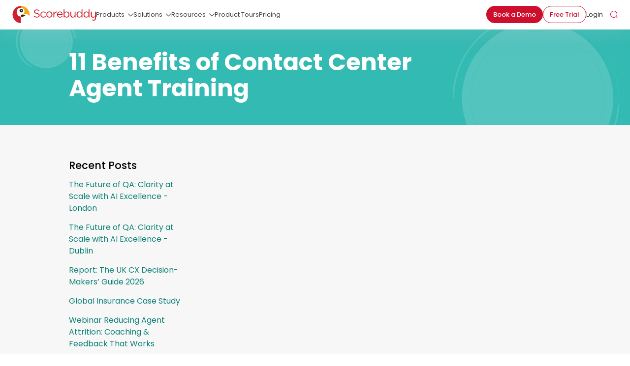

--- FILE ---
content_type: text/html; charset=UTF-8
request_url: https://www.scorebuddyqa.com/resources/placeholder-infographic-30
body_size: 12965
content:
<!doctype html><!--[if lt IE 7]> <html class="no-js lt-ie9 lt-ie8 lt-ie7" lang="en" > <![endif]--><!--[if IE 7]>    <html class="no-js lt-ie9 lt-ie8" lang="en" >        <![endif]--><!--[if IE 8]>    <html class="no-js lt-ie9" lang="en" >               <![endif]--><!--[if gt IE 8]><!--><html class="no-js" lang="en"><!--<![endif]--><head>
    <meta charset="utf-8">
    <meta http-equiv="X-UA-Compatible" content="IE=edge,chrome=1">
    <meta name="author" content="David McGeough">
    <meta name="description" content="contact center agent training benefits ">
    <meta name="generator" content="HubSpot">
    <title>11 Benefits of Contact Center Agent Training</title>
    <link rel="shortcut icon" href="https://www.scorebuddyqa.com/hubfs/scorebuddy%20logo.png">
    
<meta name="viewport" content="width=device-width, initial-scale=1">

    
    <meta property="og:description" content="contact center agent training benefits ">
    <meta property="og:title" content="11 Benefits of Contact Center Agent Training">
    <meta name="twitter:description" content="contact center agent training benefits ">
    <meta name="twitter:title" content="11 Benefits of Contact Center Agent Training">

    

    
  <script id="hs-search-input__valid-content-types" type="application/json">
    [
      
        "SITE_PAGE",
      
        "LANDING_PAGE",
      
        "BLOG_POST",
      
        "LISTING_PAGE",
      
        "KNOWLEDGE_ARTICLE",
      
        "HS_CASE_STUDY"
      
    ]
  </script>

    <style>
a.cta_button{-moz-box-sizing:content-box !important;-webkit-box-sizing:content-box !important;box-sizing:content-box !important;vertical-align:middle}.hs-breadcrumb-menu{list-style-type:none;margin:0px 0px 0px 0px;padding:0px 0px 0px 0px}.hs-breadcrumb-menu-item{float:left;padding:10px 0px 10px 10px}.hs-breadcrumb-menu-divider:before{content:'›';padding-left:10px}.hs-featured-image-link{border:0}.hs-featured-image{float:right;margin:0 0 20px 20px;max-width:50%}@media (max-width: 568px){.hs-featured-image{float:none;margin:0;width:100%;max-width:100%}}.hs-screen-reader-text{clip:rect(1px, 1px, 1px, 1px);height:1px;overflow:hidden;position:absolute !important;width:1px}
</style>

<link rel="stylesheet" href="https://www.scorebuddyqa.com/hubfs/hub_generated/module_assets/1/179533324699/1765800380698/module_Section_Header_2024.min.css">
<link rel="stylesheet" href="https://7052064.fs1.hubspotusercontent-na1.net/hubfs/7052064/hub_generated/module_assets/1/-2712622/1768832512881/module_search_input.min.css">
<link rel="stylesheet" href="/hs/hsstatic/AsyncSupport/static-1.501/sass/rss_post_listing.css">
<link rel="stylesheet" href="https://www.scorebuddyqa.com/hubfs/hub_generated/module_assets/1/189000783170/1746741797363/module_Section_Footer_2025.min.css">
    

    
<!--  Added by GoogleAnalytics4 integration -->
<script>
var _hsp = window._hsp = window._hsp || [];
window.dataLayer = window.dataLayer || [];
function gtag(){dataLayer.push(arguments);}

var useGoogleConsentModeV2 = true;
var waitForUpdateMillis = 1000;


if (!window._hsGoogleConsentRunOnce) {
  window._hsGoogleConsentRunOnce = true;

  gtag('consent', 'default', {
    'ad_storage': 'denied',
    'analytics_storage': 'denied',
    'ad_user_data': 'denied',
    'ad_personalization': 'denied',
    'wait_for_update': waitForUpdateMillis
  });

  if (useGoogleConsentModeV2) {
    _hsp.push(['useGoogleConsentModeV2'])
  } else {
    _hsp.push(['addPrivacyConsentListener', function(consent){
      var hasAnalyticsConsent = consent && (consent.allowed || (consent.categories && consent.categories.analytics));
      var hasAdsConsent = consent && (consent.allowed || (consent.categories && consent.categories.advertisement));

      gtag('consent', 'update', {
        'ad_storage': hasAdsConsent ? 'granted' : 'denied',
        'analytics_storage': hasAnalyticsConsent ? 'granted' : 'denied',
        'ad_user_data': hasAdsConsent ? 'granted' : 'denied',
        'ad_personalization': hasAdsConsent ? 'granted' : 'denied'
      });
    }]);
  }
}

gtag('js', new Date());
gtag('set', 'developer_id.dZTQ1Zm', true);
gtag('config', 'G-ZW1FF6BYXD');
</script>
<script async src="https://www.googletagmanager.com/gtag/js?id=G-ZW1FF6BYXD"></script>

<!-- /Added by GoogleAnalytics4 integration -->

<!--  Added by GoogleTagManager integration -->
<script>
var _hsp = window._hsp = window._hsp || [];
window.dataLayer = window.dataLayer || [];
function gtag(){dataLayer.push(arguments);}

var useGoogleConsentModeV2 = true;
var waitForUpdateMillis = 1000;



var hsLoadGtm = function loadGtm() {
    if(window._hsGtmLoadOnce) {
      return;
    }

    if (useGoogleConsentModeV2) {

      gtag('set','developer_id.dZTQ1Zm',true);

      gtag('consent', 'default', {
      'ad_storage': 'denied',
      'analytics_storage': 'denied',
      'ad_user_data': 'denied',
      'ad_personalization': 'denied',
      'wait_for_update': waitForUpdateMillis
      });

      _hsp.push(['useGoogleConsentModeV2'])
    }

    (function(w,d,s,l,i){w[l]=w[l]||[];w[l].push({'gtm.start':
    new Date().getTime(),event:'gtm.js'});var f=d.getElementsByTagName(s)[0],
    j=d.createElement(s),dl=l!='dataLayer'?'&l='+l:'';j.async=true;j.src=
    'https://www.googletagmanager.com/gtm.js?id='+i+dl;f.parentNode.insertBefore(j,f);
    })(window,document,'script','dataLayer','GTM-P3TQBF9D');

    window._hsGtmLoadOnce = true;
};

_hsp.push(['addPrivacyConsentListener', function(consent){
  if(consent.allowed || (consent.categories && consent.categories.analytics)){
    hsLoadGtm();
  }
}]);

</script>

<!-- /Added by GoogleTagManager integration -->


<!-- Start Microsoft clarity tracking code 2025 -->
<script type="text/javascript">
(function(c,l,a,r,i,t,y){
c[a]=c[a]||function(){(c[a].q=c[a].q||[]).push(arguments)};
t=l.createElement(r);t.async=1;t.src="https://www.clarity.ms/tag/"+i;
y=l.getElementsByTagName(r)[0];y.parentNode.insertBefore(t,y);
})(window, document, "clarity", "script", "rxrmexinem");
</script>
<!-- End Microsoft clarity tracking code 2025 -->


<!-- Google Tag Manager 
<script>(function(w,d,s,l,i){w[l]=w[l]||[];w[l].push({'gtm.start':
new Date().getTime(),event:'gtm.js'});var f=d.getElementsByTagName(s)[0],
j=d.createElement(s),dl=l!='dataLayer'?'&l='+l:'';j.async=true;j.src=
'https://www.googletagmanager.com/gtm.js?id='+i+dl;f.parentNode.insertBefore(j,f);
})(window,document,'script','dataLayer','GTM-P3TQBF9D');</script>
 End Google Tag Manager -->

<!-- test 2024 -->
<!-- <script type="text/javascript">
_linkedin_data_partner_id = "102532";
</script><script type="text/javascript">
(function(){var s = document.getElementsByTagName("script")[0];
var b = document.createElement("script");
b.type = "text/javascript";b.async = true;
b.src = "https://snap.licdn.com/li.lms-analytics/insight.min.js";
s.parentNode.insertBefore(b, s);})();
</script>-->
<!-- <noscript>
<img height="1" width="1" style="display:none;" alt="linkedin pixel code" src="https://dc.ads.linkedin.com/collect/?pid=102532&fmt=gif" />
</noscript>-->
<!-- Global site tag (gtag.js) - Google AdWords: 1011801338 -->
<!-- <script async src="https://www.googletagmanager.com/gtag/js?id=AW-1011801338"></script>
<script>
  window.dataLayer = window.dataLayer || [];
  function gtag(){dataLayer.push(arguments);}
  gtag('js', new Date());

  gtag('config', 'AW-1011801338');
</script> -->
<meta name="google-site-verification" content="AkexZXrgDINiHaFm4ZFZ8yGoTZJVxova3PqyHDrUfdA">

<!-- <script type="text/javascript">
    (function(i,s,o,g,r,a,m){i['SLScoutObject']=r;i[r]=i[r]||function(){
    (i[r].q=i[r].q||[]).push(arguments)},i[r].l=1*new Date();a=s.createElement(o),
    m=s.getElementsByTagName(o)[0];a.async=1;a.src=g;m.parentNode.insertBefore(a,m)
    })(window,document,'script','https://scout-cdn.salesloft.com/sl.js','slscout');
    slscout(["init", "eyJ0eXAiOiJKV1QiLCJhbGciOiJIUzI1NiJ9.eyJ0IjoxMDIxOTd9.nBCjgl9Mmr8Vgu57yAGb26ALQwHn_cCMFI8KEqXqPJ0"]);
</script> -->

<meta name="facebook-domain-verification" content="0mi6nr57k9x1a5xrkwglfplg48kkjp">



<!-- OneTrust Cookies Consent Notice start for scorebuddyqa.com -->

<!-- <script src="https://cdn-ukwest.onetrust.com/scripttemplates/otSDKStub.js" data-language="en" type="text/javascript" charset="UTF-8" data-domain-script="1987c822-64fb-4d7c-9ef3-23e16dd37a03" ></script>
<script type="text/javascript">
function OptanonWrapper() { }
</script> -->
<!-- OneTrust Cookies Consent Notice end for scorebuddyqa.com -->

<!-- Hotjar Tracking Code for https://www.scorebuddyqa.com/ -->
<!-- <script>
    (function(h,o,t,j,a,r){
        h.hj=h.hj||function(){(h.hj.q=h.hj.q||[]).push(arguments)};
        h._hjSettings={hjid:3039495,hjsv:6};
        a=o.getElementsByTagName('head')[0];
        r=o.createElement('script');r.async=1;
        r.src=t+h._hjSettings.hjid+j+h._hjSettings.hjsv;
        a.appendChild(r);
    })(window,document,'https://static.hotjar.com/c/hotjar-','.js?sv=');
</script> -->

<!-- Google tag (gtag.js) -->
<!-- <script async src="https://www.googletagmanager.com/gtag/js?id=G-4D71QTSWCX"></script>
<script>
  window.dataLayer = window.dataLayer || [];
  function gtag(){dataLayer.push(arguments);}
  gtag('js', new Date());

  gtag('config', 'G-4D71QTSWCX');
</script>-->


<!-- Begin 33Across SiteCTRL -->
<!-- <script>
var Tynt=Tynt||[];Tynt.push('aC8DQQhjmr7zrnrkHcnnVW');
(function(){var h,s=document.createElement('script');
s.src='https://cdn.tynt.com/ti.js';
h=document.getElementsByTagName('script')[0];
h.parentNode.insertBefore(s,h);})();
</script> -->
<!-- End 33Across SiteCTRL -->
<script>
  
var flagScrollLoad2 = false;
function onScrollLoadJs2(evt)
{
    if(flagScrollLoad2 === false)
    {
        var scrollTop = document.documentElement.scrollTop;
        if(scrollTop >= 10)
        {
            flagScrollLoad2 = true;

            // onetrust
            var scriptTag2 = document.createElement("script");
            scriptTag2.setAttribute("src", "https://cdn-ukwest.onetrust.com/scripttemplates/otSDKStub.js");
            scriptTag2.setAttribute("type", "text/javascript");
            scriptTag2.setAttribute("async", "async");
            scriptTag2.setAttribute("data-language", "en");
            scriptTag2.setAttribute("data-domain-script", "1987c822-64fb-4d7c-9ef3-23e16dd37a03");
            document.body.appendChild(scriptTag2);
        }
    }
}
window.addEventListener('scroll', onScrollLoadJs2);
  
  
var flagScrollLoad3 = false;
function onScrollLoadJs3(evt)
{
    if(flagScrollLoad3 === false)
    {
        var scrollTop = document.documentElement.scrollTop;
        if(scrollTop >= 3)
        {
            flagScrollLoad3 = true;

            (function(d, s, id) {
                var js, fjs = d.getElementsByTagName(s)[0];
                if (d.getElementById(id)) return;
                js = d.createElement(s); js.id = id;
                js.src = "//connect.facebook.net/en_GB/sdk.js#xfbml=1&version=v3.0";
                fjs.parentNode.insertBefore(js, fjs);
            }(document, 'script', 'facebook-jssdk'));
        }
    }
}
window.addEventListener('scroll', onScrollLoadJs3);



var flagScrollLoad4 = false;
function onScrollLoadJs4(evt)
{
    if(flagScrollLoad4 === false)
    {
        var scrollTop = document.documentElement.scrollTop;
        if(scrollTop >= 4)
        {
            flagScrollLoad4 = true;

            !function(d,s,id){var js,fjs=d.getElementsByTagName(s)[0];if(!d.getElementById(id)){js=d.createElement(s);js.id=id;js.src="https://platform.twitter.com/widgets.js";fjs.parentNode.insertBefore(js,fjs);}}(document,"script","twitter-wjs");
        }
    }
}
window.addEventListener('scroll', onScrollLoadJs4);



/* var flagScrollLoad5 = false;
function onScrollLoadJs5(evt)
{
    if(flagScrollLoad5 === false)
    {
        var scrollTop = document.documentElement.scrollTop;
        if(scrollTop >= 5)
        {
            flagScrollLoad5 = true;

            (function(c,l,a,r,i,t,y){ c[a]=c[a]||function(){(c[a].q=c[a].q||[]).push(arguments)}; t=l.createElement(r);t.async=1;t.src="https://www.clarity.ms/tag/"+i; y=l.getElementsByTagName(r)[0];y.parentNode.insertBefore(t,y); })(window, document, "clarity", "script", "m10o7rm91i");
        }
    }
}
window.addEventListener('scroll', onScrollLoadJs5); */

var flagScrollLoad6 = false;
function onScrollLoadJs6(evt)
{
    if(flagScrollLoad6 === false)
    {
        var scrollTop = document.documentElement.scrollTop;
        if(scrollTop >= 7)
        {
            flagScrollLoad6 = true;

            // onetrust
            var scriptTag6 = document.createElement("script");
            scriptTag6.setAttribute("src", "https://mm-uxrv.com/js/semrush_e6426a5a-cd61-47dc-bdb2-8b6b4962ecf2-71116397.js");
            scriptTag6.setAttribute("type", "text/javascript");
            scriptTag6.setAttribute("async", "async");
            document.body.appendChild(scriptTag6);
        }
    }
}
window.addEventListener('scroll', onScrollLoadJs6);

</script>

<meta name="ahrefs-site-verification" content="6ee1b654f18e6c964895d612f22762ca200e2c1921a56cb2ca87a79b496707b7">
<!--<script async='async' src='https://mm-uxrv.com/js/semrush_e6426a5a-cd61-47dc-bdb2-8b6b4962ecf2-71116397.js'></script>-->

<!-- Add X-Default Tag -->






<link rel="alternate" hreflang="x-default" href="https://www.scorebuddyqa.com/resources/placeholder-infographic-30">
<!-- End Add X-Default Tag -->
<meta property="og:image" content="https://www.scorebuddyqa.com/hubfs/Infographic30-thumbnail.jpg">
<meta property="og:image:width" content="900">
<meta property="og:image:height" content="525">
<meta property="og:image:alt" content="contact center agent training ">
<meta name="twitter:image" content="https://www.scorebuddyqa.com/hubfs/Infographic30-thumbnail.jpg">
<meta name="twitter:image:alt" content="contact center agent training ">

<meta property="og:url" content="https://www.scorebuddyqa.com/resources/placeholder-infographic-30">
<meta name="twitter:card" content="summary_large_image">

<link rel="canonical" href="https://www.scorebuddyqa.com/resources/placeholder-infographic-30">

<meta property="og:type" content="article">
<link rel="alternate" type="application/rss+xml" href="https://www.scorebuddyqa.com/resources/rss.xml">
<meta name="twitter:domain" content="www.scorebuddyqa.com">
<script src="//platform.linkedin.com/in.js" type="text/javascript">
    lang: en_US
</script>

<meta http-equiv="content-language" content="en">
<link rel="stylesheet" href="//7052064.fs1.hubspotusercontent-na1.net/hubfs/7052064/hub_generated/template_assets/DEFAULT_ASSET/1768832424358/template_layout.min.css">


<link rel="stylesheet" href="https://www.scorebuddyqa.com/hubfs/hub_generated/template_assets/1/63482370917/1764603101375/template_style.min.css">




</head>
<body class="grey_grd   hs-content-id-173033053185 hs-blog-post hs-blog-id-65853080114" style="">
<!--  Added by GoogleTagManager integration -->
<noscript><iframe src="https://www.googletagmanager.com/ns.html?id=GTM-P3TQBF9D" height="0" width="0" style="display:none;visibility:hidden"></iframe></noscript>

<!-- /Added by GoogleTagManager integration -->

    <div class="header-container-wrapper">
    <div class="header-container container-fluid">

<div class="row-fluid-wrapper row-depth-1 row-number-1 ">
<div class="row-fluid ">
<div class="span12 widget-span widget-type-global_group " style="" data-widget-type="global_group" data-x="0" data-w="12">
<div class="" data-global-widget-path="generated_global_groups/63484651151.html"><div class="row-fluid-wrapper row-depth-1 row-number-1 ">
<div class="row-fluid ">
<div class="span12 widget-span widget-type-custom_widget " style="" data-widget-type="custom_widget" data-x="0" data-w="12">
<div id="hs_cos_wrapper_module_175395933909783" class="hs_cos_wrapper hs_cos_wrapper_widget hs_cos_wrapper_type_module" style="" data-hs-cos-general-type="widget" data-hs-cos-type="module"><header id="header" class="header">
  <div class="container">
    <div class="columns-block">
      <div class="left-column">
        <strong class="logo">
          
          
          <a href="https://www.scorebuddyqa.com/">
            
            <img src="https://www.scorebuddyqa.com/hubfs/Images2022/Scorebuddy%20logo.svg" alt="Scorebuddy logo" loading="lazy" width="170" height="35">
          </a>
        </strong>
      </div>
      <div class="right-column">
        <nav id="nav-bar">
          <div class="nav-drop">
            
            <div class="nav_menu-block">
              <span id="hs_cos_wrapper_module_175395933909783_" class="hs_cos_wrapper hs_cos_wrapper_widget hs_cos_wrapper_type_menu" style="" data-hs-cos-general-type="widget" data-hs-cos-type="menu"><div id="hs_menu_wrapper_module_175395933909783_" class="hs-menu-wrapper active-branch flyouts hs-menu-flow-horizontal" role="navigation" data-sitemap-name="default" data-menu-id="134705188245" aria-label="Navigation Menu">
 <ul role="menu">
  <li class="hs-menu-item hs-menu-depth-1 hs-item-has-children" role="none"><a href="javascript:;" aria-haspopup="true" aria-expanded="false" role="menuitem">Products</a>
   <ul role="menu" class="hs-menu-children-wrapper">
    <li class="hs-menu-item hs-menu-depth-2" role="none"><a href="https://www.scorebuddyqa.com/quality-assurance" role="menuitem">Scorebuddy QA</a></li>
    <li class="hs-menu-item hs-menu-depth-2" role="none"><a href="https://www.scorebuddyqa.com/business-intelligence" role="menuitem">Scorebuddy BI</a></li>
    <li class="hs-menu-item hs-menu-depth-2" role="none"><a href="https://www.scorebuddyqa.com/ai-analytics" role="menuitem">Scorebuddy AI</a></li>
    <li class="hs-menu-item hs-menu-depth-2" role="none"><a href="https://www.scorebuddyqa.com/learning-management-system" role="menuitem">Scorebuddy Learning</a></li>
    <li class="hs-menu-item hs-menu-depth-2" role="none"><a href="https://www.scorebuddyqa.com/coaching" role="menuitem">Scorebuddy Coaching</a></li>
    <li class="hs-menu-item hs-menu-depth-2" role="none"><a href="https://www.scorebuddyqa.com/integrations" role="menuitem">Integrations</a></li>
   </ul></li>
  <li class="hs-menu-item hs-menu-depth-1 hs-item-has-children" role="none"><a href="https://www.scorebuddyqa.com/solutions" aria-haspopup="true" aria-expanded="false" role="menuitem">Solutions</a>
   <ul role="menu" class="hs-menu-children-wrapper">
    <li class="hs-menu-item hs-menu-depth-2" role="none"><a href="javascript:;" role="menuitem">By Challenge</a></li>
    <li class="hs-menu-item hs-menu-depth-2" role="none"><a href="https://www.scorebuddyqa.com/learning-and-development" role="menuitem">Engage Agents</a></li>
    <li class="hs-menu-item hs-menu-depth-2" role="none"><a href="https://www.scorebuddyqa.com/customer-experience" role="menuitem">Boost Customer Experience</a></li>
    <li class="hs-menu-item hs-menu-depth-2" role="none"><a href="https://www.scorebuddyqa.com/agent-performance" role="menuitem">Scale Quality Assurance</a></li>
    <li class="hs-menu-item hs-menu-depth-2" role="none"><a href="https://www.scorebuddyqa.com/compliance-and-risk" role="menuitem">Mitigate Risk</a></li>
    <li class="hs-menu-item hs-menu-depth-2" role="none"><a href="javascript:;" role="menuitem">By Industry</a></li>
    <li class="hs-menu-item hs-menu-depth-2" role="none"><a href="https://www.scorebuddyqa.com/industries/bpo-outsourcing" role="menuitem">BPO</a></li>
    <li class="hs-menu-item hs-menu-depth-2" role="none"><a href="https://www.scorebuddyqa.com/industries/technology" role="menuitem">Technology</a></li>
    <li class="hs-menu-item hs-menu-depth-2" role="none"><a href="https://www.scorebuddyqa.com/industries/financial-services" role="menuitem">Financial Services</a></li>
    <li class="hs-menu-item hs-menu-depth-2" role="none"><a href="https://www.scorebuddyqa.com/industries/retail" role="menuitem">Retail</a></li>
    <li class="hs-menu-item hs-menu-depth-2" role="none"><a href="https://www.scorebuddyqa.com/industries/betting-and-gaming" role="menuitem">Betting and Gaming</a></li>
    <li class="hs-menu-item hs-menu-depth-2" role="none"><a href="https://www.scorebuddyqa.com/industries/healthcare" role="menuitem">Healthcare</a></li>
    <li class="hs-menu-item hs-menu-depth-2" role="none"><a href="https://www.scorebuddyqa.com/industries/energy-and-utilities" role="menuitem">Energy &amp; Utilities</a></li>
   </ul></li>
  <li class="hs-menu-item hs-menu-depth-1 hs-item-has-children" role="none"><a href="https://www.scorebuddyqa.com/resources" aria-haspopup="true" aria-expanded="false" role="menuitem">Resources</a>
   <ul role="menu" class="hs-menu-children-wrapper">
    <li class="hs-menu-item hs-menu-depth-2" role="none"><a href="https://www.scorebuddyqa.com/blog" role="menuitem">Blog</a></li>
    <li class="hs-menu-item hs-menu-depth-2" role="none"><a href="https://www.scorebuddyqa.com/resources/tag/webinars" role="menuitem">Webinars &amp; Events</a></li>
    <li class="hs-menu-item hs-menu-depth-2" role="none"><a href="https://www.scorebuddyqa.com/resources/tag/ebooks" role="menuitem">Ebooks</a></li>
    <li class="hs-menu-item hs-menu-depth-2" role="none"><a href="https://www.scorebuddyqa.com/resources/tag/featured-pages" role="menuitem">Featured page</a></li>
    <li class="hs-menu-item hs-menu-depth-2" role="none"><a href="https://www.scorebuddyqa.com/resources/tag/case-studies" role="menuitem">Case Study</a></li>
    <li class="hs-menu-item hs-menu-depth-2" role="none"><a href="https://www.scorebuddyqa.com/resources/tag/whitepapers" role="menuitem">Whitepapers</a></li>
    <li class="hs-menu-item hs-menu-depth-2" role="none"><a href="https://www.scorebuddyqa.com/resources/tag/infographics" role="menuitem">Infographics</a></li>
    <li class="hs-menu-item hs-menu-depth-2" role="none"><a href="https://www.scorebuddyqa.com/resources/tag/templates" role="menuitem">Templates</a></li>
    <li class="hs-menu-item hs-menu-depth-2" role="none"><a href="https://www.scorebuddyqa.com/resources/tag/quiz" role="menuitem">Quiz</a></li>
    <li class="hs-menu-item hs-menu-depth-2" role="none"><a href="https://www.scorebuddyqa.com/resources/tag/reports" role="menuitem">Reports</a></li>
   </ul></li>
  <li class="hs-menu-item hs-menu-depth-1" role="none"><a href="https://www.scorebuddyqa.com/product-demos" role="menuitem">Product Tours</a></li>
  <li class="hs-menu-item hs-menu-depth-1" role="none"><a href="https://www.scorebuddyqa.com/pricing" role="menuitem">Pricing</a></li>
 </ul>
</div></span>
            </div>
            <ul class="cta-list">
              
              <li>
                
                
                <a class="btn" href="https://www.scorebuddyqa.com/get-demo" target="_blank" rel="noopener">
                  Book a Demo
                </a>
              </li>
              
              <li>
                
                
                <a class="btn transparent" href="https://www.scorebuddyqa.com/free-trial">
                  Free Trial
                </a>
              </li>
              
              <li>
                
                
                <a href="https://www.cloud.scorebuddy.co.uk/login/" target="_blank" rel="nofollow noopener">
                  Login
                </a>
              </li>
              
            </ul>
          </div>
          <div class="btn-holder">
            
              
              
              <a class="btn" href="https://www.scorebuddyqa.com/get-demo" target="_blank" rel="noopener">
                Book a Demo
              </a>
              
          </div>
          <div class="search-holder">
            <a id="search-toggle" href="javascript:;">
              <i class="ico-search"></i>
            </a>
          </div>
          <a class="nav-opener" href="javascript:;">
            <span class="line">Menu</span>
          </a>
        </nav>
      </div>
    </div>
  </div>
</header></div>

</div><!--end widget-span -->
</div><!--end row-->
</div><!--end row-wrapper -->

<div class="row-fluid-wrapper row-depth-1 row-number-2 ">
<div class="row-fluid ">
<div id="search-section">
			<div class="search-block">
				<div class="container">
					
<div class="span12 widget-span widget-type-custom_widget " style="" data-widget-type="custom_widget" data-x="0" data-w="12">
<div id="hs_cos_wrapper_module_169468102515226" class="hs_cos_wrapper hs_cos_wrapper_widget hs_cos_wrapper_type_module" style="" data-hs-cos-general-type="widget" data-hs-cos-type="module">




  








<div class="hs-search-field">

    <div class="hs-search-field__bar">
      <form data-hs-do-not-collect="true" action="/hs-search-results">
        
        <input type="text" class="hs-search-field__input" name="term" autocomplete="off" aria-label="Search" placeholder="Search">

        
          
            <input type="hidden" name="type" value="SITE_PAGE">
          
        
          
        
          
            <input type="hidden" name="type" value="BLOG_POST">
          
        
          
        
          
        
          
        

        
      </form>
    </div>
    <ul class="hs-search-field__suggestions"></ul>
</div></div>

</div><!--end widget-span -->

				</div>
			</div>
		</div>
</div><!--end row-->
</div><!--end row-wrapper -->
</div>
</div><!--end widget-span -->
</div><!--end row-->
</div><!--end row-wrapper -->

    </div><!--end header -->
</div><!--end header wrapper -->

<div class="body-container-wrapper">
    <div class="body-container container-fluid">

<div class="row-fluid-wrapper row-depth-1 row-number-1 ">
<div class="row-fluid ">
<div class="span12 widget-span widget-type-cell " style="" data-widget-type="cell" data-x="0" data-w="12">

<div class="row-fluid-wrapper row-depth-1 row-number-2 ">
<div class="row-fluid ">
<div class="span12 widget-span widget-type-custom_widget " style="" data-widget-type="custom_widget" data-x="0" data-w="12">
<div id="hs_cos_wrapper_module_151388194052436" class="hs_cos_wrapper hs_cos_wrapper_widget hs_cos_wrapper_type_module widget-type-blog_content" style="" data-hs-cos-general-type="widget" data-hs-cos-type="module">
    <div class="blog-section">
<div class="blog-post-wrapper cell-wrapper">
<div class="blog-section">
<div class="blog-post-wrapper cell-wrapper">
<div class="section post-header">
<div class="banner-cnt container">
<h1 class="text-white w-75"><span id="hs_cos_wrapper_name" class="hs_cos_wrapper hs_cos_wrapper_meta_field hs_cos_wrapper_type_text" style="" data-hs-cos-general-type="meta_field" data-hs-cos-type="text">11 Benefits of Contact Center Agent Training</span></h1>
</div>
</div>
<div class="section bg-grey">
<div class="container">
<div class="span12">
<div class="span3">
<span id="hs_cos_wrapper_top_posts" class="hs_cos_wrapper hs_cos_wrapper_widget hs_cos_wrapper_type_post_listing" style="" data-hs-cos-general-type="widget" data-hs-cos-type="post_listing"><div class="block">
<h3>Recent Posts</h3>
<div class="widget-module">
<ul class="hs-hash-958094389-1768833422183">
</ul>
</div>
</div>
</span>
<div id="hs_cos_wrapper_module_1644338292294728" class="hs_cos_wrapper hs_cos_wrapper_widget hs_cos_wrapper_type_module" style="" data-hs-cos-general-type="widget" data-hs-cos-type="module"><div class="subscribe-hold subs_section">
<div class="subscribe-wrap">
<div class="subscribe-box">
<h3><strong>Subscribe to the Blog</strong></h3>
<!--[if lte IE 8]>
<script charset="utf-8" type="text/javascript" src="//js.hsforms.net/forms/v2-legacy.js"></script>
<![endif]-->
<script charset="utf-8" type="text/javascript" src="//js.hsforms.net/forms/v2.js"></script>
<script>
hbspt.forms.create({ 
css: '',
portalId: '2854569',
formId: '364520e2-0639-4ab0-be11-2c4ecd38a0cd'
});
</script>
</div>
</div>
</div></div>
<h4 style="margin-top: 40px;">Share on Social</h4>
<span id="hs_cos_wrapper_my_social_sharing" class="hs_cos_wrapper hs_cos_wrapper_widget hs_cos_wrapper_type_social_sharing" style="" data-hs-cos-general-type="widget" data-hs-cos-type="social_sharing"><a href="http://www.facebook.com/share.php?u=https%3A%2F%2Fwww.scorebuddyqa.com%2Fresources%2Fplaceholder-infographic-30%3Futm_medium%3Dsocial%26utm_source%3Dfacebook" target="_blank" rel="noopener" style="width:24px;border-width:0px;border:0px;"><img src="https://www.scorebuddyqa.com/hs-fs/hubfs/Images2022/fb.png?width=24&amp;name=fb.png" class="hs-image-widget hs-image-social-sharing-24" style="max-height:24px;max-width:24px;border-width:0px;border:0px;" width="24" hspace="0" alt="Share on Facebook" loading="lazy" srcset="https://www.scorebuddyqa.com/hs-fs/hubfs/Images2022/fb.png?width=12&amp;name=fb.png 12w, https://www.scorebuddyqa.com/hs-fs/hubfs/Images2022/fb.png?width=24&amp;name=fb.png 24w, https://www.scorebuddyqa.com/hs-fs/hubfs/Images2022/fb.png?width=36&amp;name=fb.png 36w, https://www.scorebuddyqa.com/hs-fs/hubfs/Images2022/fb.png?width=48&amp;name=fb.png 48w, https://www.scorebuddyqa.com/hs-fs/hubfs/Images2022/fb.png?width=60&amp;name=fb.png 60w, https://www.scorebuddyqa.com/hs-fs/hubfs/Images2022/fb.png?width=72&amp;name=fb.png 72w" sizes="(max-width: 24px) 100vw, 24px"></a>&nbsp;<a href="http://www.linkedin.com/shareArticle?mini=true&amp;url=https%3A%2F%2Fwww.scorebuddyqa.com%2Fresources%2Fplaceholder-infographic-30%3Futm_medium%3Dsocial%26utm_source%3Dlinkedin" target="_blank" rel="noopener" style="width:24px;border-width:0px;border:0px;"><img src="https://www.scorebuddyqa.com/hs-fs/hubfs/Images2022/linkedin.png?width=24&amp;name=linkedin.png" class="hs-image-widget hs-image-social-sharing-24" style="max-height:24px;max-width:24px;border-width:0px;border:0px;" width="24" hspace="0" alt="Share on LinkedIn" loading="lazy" srcset="https://www.scorebuddyqa.com/hs-fs/hubfs/Images2022/linkedin.png?width=12&amp;name=linkedin.png 12w, https://www.scorebuddyqa.com/hs-fs/hubfs/Images2022/linkedin.png?width=24&amp;name=linkedin.png 24w, https://www.scorebuddyqa.com/hs-fs/hubfs/Images2022/linkedin.png?width=36&amp;name=linkedin.png 36w, https://www.scorebuddyqa.com/hs-fs/hubfs/Images2022/linkedin.png?width=48&amp;name=linkedin.png 48w, https://www.scorebuddyqa.com/hs-fs/hubfs/Images2022/linkedin.png?width=60&amp;name=linkedin.png 60w, https://www.scorebuddyqa.com/hs-fs/hubfs/Images2022/linkedin.png?width=72&amp;name=linkedin.png 72w" sizes="(max-width: 24px) 100vw, 24px"></a>&nbsp;<a href="https://twitter.com/intent/tweet?original_referer=https%3A%2F%2Fwww.scorebuddyqa.com%2Fresources%2Fplaceholder-infographic-30%3Futm_medium%3Dsocial%26utm_source%3Dtwitter&amp;url=https%3A%2F%2Fwww.scorebuddyqa.com%2Fresources%2Fplaceholder-infographic-30%3Futm_medium%3Dsocial%26utm_source%3Dtwitter&amp;source=tweetbutton&amp;text=11%20Benefits%20of%20Contact%20Center%20Agent%20Training" target="_blank" rel="noopener" style="width:24px;border-width:0px;border:0px;"><img src="https://www.scorebuddyqa.com/hs-fs/hubfs/Images2022/twitter.png?width=24&amp;name=twitter.png" class="hs-image-widget hs-image-social-sharing-24" style="max-height:24px;max-width:24px;border-width:0px;border:0px;" width="24" hspace="0" alt="Share on Twitter" loading="lazy" srcset="https://www.scorebuddyqa.com/hs-fs/hubfs/Images2022/twitter.png?width=12&amp;name=twitter.png 12w, https://www.scorebuddyqa.com/hs-fs/hubfs/Images2022/twitter.png?width=24&amp;name=twitter.png 24w, https://www.scorebuddyqa.com/hs-fs/hubfs/Images2022/twitter.png?width=36&amp;name=twitter.png 36w, https://www.scorebuddyqa.com/hs-fs/hubfs/Images2022/twitter.png?width=48&amp;name=twitter.png 48w, https://www.scorebuddyqa.com/hs-fs/hubfs/Images2022/twitter.png?width=60&amp;name=twitter.png 60w, https://www.scorebuddyqa.com/hs-fs/hubfs/Images2022/twitter.png?width=72&amp;name=twitter.png 72w" sizes="(max-width: 24px) 100vw, 24px"></a>&nbsp;<a href="mailto:?subject=Check%20out%20https%3A%2F%2Fwww.scorebuddyqa.com%2Fresources%2Fplaceholder-infographic-30%3Futm_medium%3Dsocial%26utm_source%3Demail%20&amp;body=Check%20out%20https%3A%2F%2Fwww.scorebuddyqa.com%2Fresources%2Fplaceholder-infographic-30%3Futm_medium%3Dsocial%26utm_source%3Demail" target="_blank" rel="noopener" style="width:24px;border-width:0px;border:0px;"><img src="https://www.scorebuddyqa.com/hs-fs/hubfs/Images2022/email.png?width=24&amp;name=email.png" class="hs-image-widget hs-image-social-sharing-24" style="max-height:24px;max-width:24px;border-width:0px;border:0px;" width="24" hspace="0" alt="Share on Email" loading="lazy" srcset="https://www.scorebuddyqa.com/hs-fs/hubfs/Images2022/email.png?width=12&amp;name=email.png 12w, https://www.scorebuddyqa.com/hs-fs/hubfs/Images2022/email.png?width=24&amp;name=email.png 24w, https://www.scorebuddyqa.com/hs-fs/hubfs/Images2022/email.png?width=36&amp;name=email.png 36w, https://www.scorebuddyqa.com/hs-fs/hubfs/Images2022/email.png?width=48&amp;name=email.png 48w, https://www.scorebuddyqa.com/hs-fs/hubfs/Images2022/email.png?width=60&amp;name=email.png 60w, https://www.scorebuddyqa.com/hs-fs/hubfs/Images2022/email.png?width=72&amp;name=email.png 72w" sizes="(max-width: 24px) 100vw, 24px"></a></span>
</div>
<div class="span9 pst-cnt">
</div>
</div>
</div>
</div>
</div>
</div>
</div>
</div>
<style>
.section.post-header {
background: url(https://www.scorebuddyqa.com/hubfs/Images2022/blog_banner.jpg);
padding: 40px 0;
background-repeat: no-repeat;
background-position: bottom center;
background-size: cover;
}
.hs-postlisting-item a {
color: #0A7F74;
}
li.hs-postlisting-item {
font-size: 16px;
margin-top: 15px;
}
.subscribe-hold.subs_section {
margin-top: 40px;
}
.section.bg-grey {
background: #f7f7f7;
display: inline-block;
width: 100%;
margin-bottom: 40px;
}
.hs_cos_wrapper_type_social_sharing a {
margin-right: 10px;
margin-top: 5px !important;
display: inline-block;
}
body.hubspot-disable-focus-styles .span3 {
display: none;
}
.hs-cta-img {
max-width: 100%;
width: auto;
height: auto;
}
.pst-cnt h1{font-size:38px; line-height:46px; color:#424242; margin-bottom:20px;}
.pst-cnt h2{font-size:30px; line-height:40px; color:#424242; margin-bottom:20px;}
.pst-cnt h3{font-size:28px; line-height:36px; color:#424242; margin-bottom:20px;}
.pst-cnt h4{font-size:24px; line-height:33px; color:#424242; margin-bottom:20px;}
.pst-cnt h5{ font-size:22px; line-height:33px; color:#424242; margin-bottom:20px;}
.pst-cnt h6{font-size:20px; line-height:24px; color:#424242; margin-bottom:20px;}
.pst-cnt p, .pst-cnt span, .pst-cnt a , .pst-cnt li{font-size:16px; line-height:21px; color:#424242; text-decoration:none; list-style-type:none;}
.pst-cnt p{margin-bottom:20px;}
.pst-cnt li{margin-bottom:10px;}
.blog-section .pst-cnt { padding: 40px;}
.blog-section .span3 .hs_cos_wrapper_type_post_listing {
padding-top: 40px;
display: block;
}
.pst-cnt a, .pst-cnt a span {
color: #ce0e2d !important;
text-decoration: underline !important;
}
</style>
</div>

</div><!--end widget-span -->
</div><!--end row-->
</div><!--end row-wrapper -->

</div><!--end widget-span -->
</div><!--end row-->
</div><!--end row-wrapper -->

<div class="row-fluid-wrapper row-depth-1 row-number-3 ">
<div class="row-fluid ">
<div class="span12 widget-span widget-type-cell section form-main" style="" data-widget-type="cell" data-x="0" data-w="12">

<div class="row-fluid-wrapper row-depth-1 row-number-4 ">
<div class="row-fluid ">
<div class="span12 widget-span widget-type-cell container" style="" data-widget-type="cell" data-x="0" data-w="12">

<div class="row-fluid-wrapper row-depth-1 row-number-5 ">
<div class="row-fluid ">
<div class="span12 widget-span widget-type-custom_widget " style="" data-widget-type="custom_widget" data-x="0" data-w="12">
<div id="hs_cos_wrapper_module_164440376681044" class="hs_cos_wrapper hs_cos_wrapper_widget hs_cos_wrapper_type_module widget-type-form" style="" data-hs-cos-general-type="widget" data-hs-cos-type="module">


	



	<span id="hs_cos_wrapper_module_164440376681044_" class="hs_cos_wrapper hs_cos_wrapper_widget hs_cos_wrapper_type_form" style="" data-hs-cos-general-type="widget" data-hs-cos-type="form"><h3 id="hs_cos_wrapper_module_164440376681044_title" class="hs_cos_wrapper form-title" data-hs-cos-general-type="widget_field" data-hs-cos-type="text">Want to Learn More? <br>Drop us a Line</h3>

<div id="hs_form_target_module_164440376681044"></div>









</span>
</div>

</div><!--end widget-span -->
</div><!--end row-->
</div><!--end row-wrapper -->

</div><!--end widget-span -->
</div><!--end row-->
</div><!--end row-wrapper -->

</div><!--end widget-span -->
</div><!--end row-->
</div><!--end row-wrapper -->

    </div><!--end body -->
</div><!--end body wrapper -->

<div class="footer-container-wrapper">
    <div class="footer-container container-fluid">

<div class="row-fluid-wrapper row-depth-1 row-number-1 ">
<div class="row-fluid ">
<div class="span12 widget-span widget-type-global_group " style="" data-widget-type="global_group" data-x="0" data-w="12">
<div class="" data-global-widget-path="generated_global_groups/63582171030.html"><div class="row-fluid-wrapper row-depth-1 row-number-1 ">
<div class="row-fluid ">
<div class="span12 widget-span widget-type-custom_widget " style="" data-widget-type="custom_widget" data-x="0" data-w="12">
<div id="hs_cos_wrapper_module_174592664332762" class="hs_cos_wrapper hs_cos_wrapper_widget hs_cos_wrapper_type_module" style="" data-hs-cos-general-type="widget" data-hs-cos-type="module"><footer id="footer" class="footer">
  <div class="container">
    <div class="navigation-columns">
     
      <div class="column">
        
        <div class="nav-block">
          <a class="opener" href="javascript:;">Products</a>
          <nav class="slide">
            <ul class="nav-list">
              
              <li>
                
                 
                <a href="https://www.scorebuddyqa.com/quality-assurance">
                  Scorebuddy QA 
                </a>
              </li>
              
              <li>
                
                 
                <a href="https://www.scorebuddyqa.com/business-intelligence">
                  Scorebuddy BI 
                </a>
              </li>
              
              <li>
                
                 
                <a href="https://www.scorebuddyqa.com/coaching">
                  Scorebuddy Coaching 
                </a>
              </li>
              
              <li>
                
                 
                <a href="https://www.scorebuddyqa.com/learning-management-system">
                  Scorebuddy Learning 
                </a>
              </li>
              
              <li>
                
                 
                <a href="https://www.scorebuddyqa.com/ai-analytics">
                  Scorebuddy AI 
                </a>
              </li>
              
              <li>
                
                 
                <a href="https://www.scorebuddyqa.com/integrations">
                  Integrations 
                </a>
              </li>
              
            </ul>
          </nav>
        </div>
        
        
        <div class="nav-block">
          <a class="opener" href="javascript:;">Customer Stories</a>
          <nav class="slide">
            <ul class="nav-list">
              
              <li>
                
                
                <a href="https://www.scorebuddyqa.com/resources/intercom-testimonial">
                  Intercom <span class="link_tag">New</span>
                </a>
              </li>
              
              <li>
                
                
                <a href="https://www.scorebuddyqa.com/resources/games24x7-testimonial">
                  Games24x7 
                </a>
              </li>
              
              <li>
                
                
                <a href="https://www.scorebuddyqa.com/resources/deriv-testimonial">
                  Deriv 
                </a>
              </li>
              
              <li>
                
                
                <a href="https://www.scorebuddyqa.com/resources/citizens-information-testimonial">
                  Citizens Information 
                </a>
              </li>
              
              <li>
                
                
                <a href="https://www.scorebuddyqa.com/resources/tide-testimonial">
                  Tide 
                </a>
              </li>
              
              <li>
                
                
                <a href="https://www.scorebuddyqa.com/resources/connectpay-testimonial">
                  ConnectPay 
                </a>
              </li>
              
              <li>
                
                
                <a href="https://www.scorebuddyqa.com/resources/autopay-testimonial">
                  AutoPay 
                </a>
              </li>
              
              <li>
                
                
                <a href="https://www.scorebuddyqa.com/resources/moneyboat-testimonial">
                  Moneyboat 
                </a>
              </li>
              
              <li>
                
                
                <a href="https://www.scorebuddyqa.com/resources/benefitmall-testimonial">
                  BenefitMall 
                </a>
              </li>
              
              <li>
                
                
                <a href="https://www.scorebuddyqa.com/resources/permanent-tsb-testimonial">
                  PTSB 
                </a>
              </li>
              
              <li>
                
                
                <a href="https://www.scorebuddyqa.com/resources/sun-life-testimonial">
                  Sun Life 
                </a>
              </li>
              
              <li>
                
                
                <a href="https://www.scorebuddyqa.com/resources/red-cross-testimonial">
                  British Red Cross 
                </a>
              </li>
              
              <li>
                
                
                <a href="https://www.scorebuddyqa.com/resources/sanlam-testimonial">
                  Sanlam 
                </a>
              </li>
              
              <li>
                
                
                <a href="https://www.scorebuddyqa.com/resources/echelon-group-testimonial">
                  The Echelon Group 
                </a>
              </li>
              
            </ul>
          </nav>
        </div>
        
      </div>
      
      
      <div class="column">
        
        <div class="nav-block">
          <a class="opener" href="javascript:;">Solutions</a>
          <nav class="slide">
            <ul class="nav-list">
              
              <li>
                
                
                <a href="https://www.scorebuddyqa.com/agent-performance">
                  Scale Quality Assurance 
                </a>
              </li>
              
              <li>
                
                
                <a href="https://www.scorebuddyqa.com/learning-and-development">
                  Engage Agents 
                </a>
              </li>
              
              <li>
                
                
                <a href="https://www.scorebuddyqa.com/customer-experience">
                  Boost Customer Experience 
                </a>
              </li>
              
              <li>
                
                
                <a href="https://www.scorebuddyqa.com/compliance-and-risk">
                  Mitigate Risk 
                </a>
              </li>
              
              <li>
                
                
                <a href="https://www.scorebuddyqa.com/industries/bpo-outsourcing">
                  BPO 
                </a>
              </li>
              
              <li>
                
                
                <a href="https://www.scorebuddyqa.com/industries/technology">
                  Technology 
                </a>
              </li>
              
              <li>
                
                
                <a href="https://www.scorebuddyqa.com/industries/financial-services">
                  Financial Services 
                </a>
              </li>
              
              <li>
                
                
                <a href="https://www.scorebuddyqa.com/industries/retail">
                  Retail 
                </a>
              </li>
              
              <li>
                
                
                <a href="https://www.scorebuddyqa.com/industries/betting-and-gaming">
                  Betting &amp; Gaming 
                </a>
              </li>
              
              <li>
                
                
                <a href="https://www.scorebuddyqa.com/industries/healthcare">
                  Healthcare 
                </a>
              </li>
              
              <li>
                
                
                <a href="https://www.scorebuddyqa.com/industries/energy-and-utilities">
                  Energy &amp; Utilities 
                </a>
              </li>
              
            </ul>
          </nav>
        </div>
        
        
        <div class="nav-block">
          <a class="opener" href="javascript:;">Free Tools</a>
          <nav class="slide">
            <ul class="nav-list">
              
              <li>
                
                
                <a href="https://www.scorebuddyqa.com/resources/qa-checklist-template">
                  QA Checklist Template 
                </a>
              </li>
              
              <li>
                
                
                <a href="https://www.scorebuddyqa.com/resources/call-center-qa-scorecard-template">
                  QA Scorecard Template <span class="link_tag">Popular</span>
                </a>
              </li>
              
              <li>
                
                
                <a href="https://www.scorebuddyqa.com/resources/call-center-coaching-plan">
                  QA Coaching Plan Template 
                </a>
              </li>
              
              <li>
                
                
                <a href="https://www.scorebuddyqa.com/resources/call-center-compliance-checklist-template">
                  Compliance Checklist Template 
                </a>
              </li>
              
              <li>
                
                
                <a href="https://www.scorebuddyqa.com/resources/call-center-quality-assurance-report">
                  State of Quality Assurance Survey 
                </a>
              </li>
              
            </ul>
          </nav>
        </div>
        
      </div>
      
      
      <div class="column">
        
        <div class="nav-block">
          <a class="opener" href="javascript:;">Resources</a>
          <nav class="slide">
            <ul class="nav-list">
              
              <li>
                
                
                <a href="https://www.scorebuddyqa.com/blog">
                  Blog 
                </a>
              </li>
              
              <li>
                
                
                <a href="https://www.scorebuddyqa.com/resources/tag/webinars">
                  Webinars 
                </a>
              </li>
              
              <li>
                
                
                <a href="https://www.scorebuddyqa.com/resources/tag/ebooks">
                  eBooks 
                </a>
              </li>
              
              <li>
                
                
                <a href="https://www.scorebuddyqa.com/resources/tag/featured-pages">
                  Featured Pages 
                </a>
              </li>
              
              <li>
                
                
                <a href="https://www.scorebuddyqa.com/resources/tag/case-studies">
                  Case Studies 
                </a>
              </li>
              
              <li>
                
                
                <a href="https://www.scorebuddyqa.com/resources/tag/whitepapers">
                  Whitepaper 
                </a>
              </li>
              
              <li>
                
                
                <a href="https://www.scorebuddyqa.com/resources/tag/infographics">
                  Infographic 
                </a>
              </li>
              
              <li>
                
                
                <a href="https://www.scorebuddyqa.com/resources/tag/templates">
                  Templates 
                </a>
              </li>
              
              <li>
                
                
                <a href="https://www.scorebuddyqa.com/glossary">
                  Glossary 
                </a>
              </li>
              
              <li>
                
                
                <a href="https://www.scorebuddyqa.com/product-demos">
                  Product Demos 
                </a>
              </li>
              
              <li>
                
                
                <a href="https://www.scorebuddyqa.com/g2">
                  G2 
                </a>
              </li>
              
              <li>
                
                
                <a href="https://www.scorebuddyqa.com/whats-new">
                  What's New 
                </a>
              </li>
              
              <li>
                
                
                <a href="https://www.scorebuddyqa.com/faq">
                  FAQ 
                </a>
              </li>
              
            </ul>
          </nav>
        </div>
        
        
        <div class="nav-block">
          <a class="opener" href="javascript:;">Product Demos</a>
          <nav class="slide">
            <ul class="nav-list">
              
              <li>
                
                
                <a href="https://www.scorebuddyqa.com/resources/interactive-call-center-qa-software-demo">
                  QA Manager Demo 
                </a>
              </li>
              
              <li>
                
                
                <a href="https://www.scorebuddyqa.com/resources/interactive-call-center-qa-software-demo-for-evaluators">
                  Evaluator Demo 
                </a>
              </li>
              
            </ul>
          </nav>
        </div>
        
      </div>
      
      
      <div class="column">
        
        <div class="nav-block">
          <a class="opener" href="javascript:;">Company</a>
          <nav class="slide">
            <ul class="nav-list">
              
              <li>
                
                
                <a href="https://www.scorebuddyqa.com/about-us">
                  About Us 
                </a>
              </li>
              
              <li>
                
                
                <a href="https://www.scorebuddyqa.com/contact-us">
                  Contact Us 
                </a>
              </li>
              
              <li>
                
                
                <a href="https://www.scorebuddyqa.com/news-press">
                  News &amp; Press 
                </a>
              </li>
              
              <li>
                
                
                <a href="https://www.scorebuddyqa.com/security">
                  Trust &amp; Security 
                </a>
              </li>
              
              <li>
                
                
                <a href="https://www.scorebuddyqa.com/terms-and-conditions">
                  Terms and Conditions 
                </a>
              </li>
              
              <li>
                
                
                <a href="https://www.scorebuddyqa.com/privacy-policy">
                  Privacy Policy 
                </a>
              </li>
              
              <li>
                
                
                <a href="https://www.scorebuddyqa.com/career">
                  Careers 
                </a>
              </li>
              
              <li>
                
                
                <a href="https://www.scorebuddyqa.com/corporate-social-responsibility">
                  Social Responsibility 
                </a>
              </li>
              
              <li>
                
                
                <a href="https://www.scorebuddyqa.com/pricing">
                  Pricing 
                </a>
              </li>
              
              <li>
                
                
                <a href="https://www.scorebuddyqa.com/site-map">
                  Sitemap 
                </a>
              </li>
              
              <li>
                
                
                <a href="https://www.scorebuddyqa.com/get-demo">
                  Book a Demo 
                </a>
              </li>
              
            </ul>
          </nav>
        </div>
        
        
        <div class="nav-block">
          <a class="opener" href="javascript:;">Blogs</a>
          <nav class="slide">
            <ul class="nav-list">
              
              <li>
                
                
                <a href="https://www.scorebuddyqa.com/blog/call-center-job-interview-questions-and-answers">
                  30 Important Call Center Job Interview Questions and Answers 
                </a>
              </li>
              
              <li>
                
                
                <a href="https://www.scorebuddyqa.com/blog/7-companies-known-for-having-the-worst-customer-service">
                  7 Companies Known for Having the Worst Customer Service 
                </a>
              </li>
              
              <li>
                
                
                <a href="https://www.scorebuddyqa.com/blog/call-center-coaching-feedback-examples">
                  The Best Call Center Coaching Feedback Examples To Use 
                </a>
              </li>
              
              <li>
                
                
                <a href="https://www.scorebuddyqa.com/blog/12-strengths-weaknesses-call-center-agents">
                  12 Call Center Agent Strengths and Weaknesses 
                </a>
              </li>
              
              <li>
                
                
                <a href="https://www.scorebuddyqa.com/blog/call-center-quality-assurance-checklist">
                  Use This Call Center Quality Assurance Checklist (With Template) 
                </a>
              </li>
              
            </ul>
          </nav>
        </div>
        
      </div>
      
      
    </div>

    <div class="footer_bottom">
      
      <div class="logo-block">
        
        <div class="logo-holder">
          <strong class="logo">
            
            
            <a href="https://www.scorebuddyqa.com/">
              
              <img src="https://www.scorebuddyqa.com/hubfs/chub_backup/logo-scorebuddy.svg" alt="logo-scorebuddy" loading="lazy" width="140" height="30">
            </a>
          </strong>
        </div>
        
      </div>
      <div class="form-block">
        
        <div class="form-title">
          <span>Subscribe to stay informed about the latest news</span>
        </div>
        
        
        <div class="form-holder">
          <span id="hs_cos_wrapper_module_174592664332762_" class="hs_cos_wrapper hs_cos_wrapper_widget hs_cos_wrapper_type_form" style="" data-hs-cos-general-type="widget" data-hs-cos-type="form"><h3 id="hs_cos_wrapper_form_965056995_title" class="hs_cos_wrapper form-title" data-hs-cos-general-type="widget_field" data-hs-cos-type="text"></h3>

<div id="hs_form_target_form_965056995"></div>









</span>
        </div>
        
      </div>
    </div>
    <div class="footer_copyright">
      
        <ul class="badget-list">
          
          <li>
            
            <img src="https://www.scorebuddyqa.com/hs-fs/hubfs/800x800.png?width=40&amp;height=40&amp;name=800x800.png" alt="800x800isowhitebadge" loading="lazy" width="40" height="40" srcset="https://www.scorebuddyqa.com/hs-fs/hubfs/800x800.png?width=20&amp;height=20&amp;name=800x800.png 20w, https://www.scorebuddyqa.com/hs-fs/hubfs/800x800.png?width=40&amp;height=40&amp;name=800x800.png 40w, https://www.scorebuddyqa.com/hs-fs/hubfs/800x800.png?width=60&amp;height=60&amp;name=800x800.png 60w, https://www.scorebuddyqa.com/hs-fs/hubfs/800x800.png?width=80&amp;height=80&amp;name=800x800.png 80w, https://www.scorebuddyqa.com/hs-fs/hubfs/800x800.png?width=100&amp;height=100&amp;name=800x800.png 100w, https://www.scorebuddyqa.com/hs-fs/hubfs/800x800.png?width=120&amp;height=120&amp;name=800x800.png 120w" sizes="(max-width: 40px) 100vw, 40px">
          </li>
          
          <li>
            
            <img src="https://www.scorebuddyqa.com/hs-fs/hubfs/Scorebuddy-2024/images/badge-GDPR.webp?width=40&amp;height=40&amp;name=badge-GDPR.webp" alt="badge-GDPR" loading="lazy" width="40" height="40" srcset="https://www.scorebuddyqa.com/hs-fs/hubfs/Scorebuddy-2024/images/badge-GDPR.webp?width=20&amp;height=20&amp;name=badge-GDPR.webp 20w, https://www.scorebuddyqa.com/hs-fs/hubfs/Scorebuddy-2024/images/badge-GDPR.webp?width=40&amp;height=40&amp;name=badge-GDPR.webp 40w, https://www.scorebuddyqa.com/hs-fs/hubfs/Scorebuddy-2024/images/badge-GDPR.webp?width=60&amp;height=60&amp;name=badge-GDPR.webp 60w, https://www.scorebuddyqa.com/hs-fs/hubfs/Scorebuddy-2024/images/badge-GDPR.webp?width=80&amp;height=80&amp;name=badge-GDPR.webp 80w, https://www.scorebuddyqa.com/hs-fs/hubfs/Scorebuddy-2024/images/badge-GDPR.webp?width=100&amp;height=100&amp;name=badge-GDPR.webp 100w, https://www.scorebuddyqa.com/hs-fs/hubfs/Scorebuddy-2024/images/badge-GDPR.webp?width=120&amp;height=120&amp;name=badge-GDPR.webp 120w" sizes="(max-width: 40px) 100vw, 40px">
          </li>
          
        </ul>
        
      
        <div class="copyright-holder">
          <div id="hs_cos_wrapper_module_174592664332762_" class="hs_cos_wrapper hs_cos_wrapper_widget hs_cos_wrapper_type_inline_rich_text" style="" data-hs-cos-general-type="widget" data-hs-cos-type="inline_rich_text" data-hs-cos-field="richtext_field"><p>© Copyright 2026&nbsp;Scorebuddy.&nbsp;</p></div>
        </div>
       
        <ul class="socials-list">
          
          <li>
            
            
            <a alia-label="linkedin" href="https://www.linkedin.com/company/scorebuddy">
              <i class="ico-linkedin"></i>
            </a>
          </li>
          
          
          <li>
            
            
            <a alia-label="twitter" href="https://twitter.com/score_buddy">
              <i class="ico-x"></i>
            </a>
          </li>
          
          
          <li>
            
            
            <a alia-label="youtube" href="https://www.youtube.com/user/ScoreBuddy">
              <i class="ico-youtube"></i>
            </a>
          </li>
          
          
          <li>
            
            
            <a alia-label="facebook" href="https://www.facebook.com/Scorebuddy/">
              <i class="ico-facebook"></i>
            </a>
          </li>
          
          
          <li>
            
            
            <a alia-label="instagram" href="https://www.instagram.com/scorebuddyqa/">
              <i class="ico-instagram"></i>
            </a>
          </li>
          
        </ul>
    </div>

  </div>
</footer></div>

</div><!--end widget-span -->
</div><!--end row-->
</div><!--end row-wrapper -->
</div>
</div><!--end widget-span -->
</div><!--end row-->
</div><!--end row-wrapper -->

    </div><!--end footer -->
</div><!--end footer wrapper -->

    <script src="/hs/hsstatic/jquery-libs/static-1.1/jquery/jquery-1.7.1.js"></script>
<script>hsjQuery = window['jQuery'];</script>
<!-- HubSpot performance collection script -->
<script defer src="/hs/hsstatic/content-cwv-embed/static-1.1293/embed.js"></script>
<script src="https://www.scorebuddyqa.com/hubfs/hub_generated/template_assets/1/63776655384/1752673381902/template_main.min.js"></script>
<script>
var hsVars = hsVars || {}; hsVars['language'] = 'en';
</script>

<script src="/hs/hsstatic/cos-i18n/static-1.53/bundles/project.js"></script>
<script src="https://www.scorebuddyqa.com/hubfs/hub_generated/module_assets/1/179533324699/1765800380698/module_Section_Header_2024.min.js"></script>
<script src="/hs/hsstatic/keyboard-accessible-menu-flyouts/static-1.17/bundles/project.js"></script>
<script src="https://7052064.fs1.hubspotusercontent-na1.net/hubfs/7052064/hub_generated/module_assets/1/-2712622/1768832512881/module_search_input.min.js"></script>
<script src="/hs/hsstatic/AsyncSupport/static-1.501/js/post_listing_asset.js"></script>
<script>
  function hsOnReadyPopulateListingFeed_958094389_1768833422183() {
    var options = {
      'id': "958094389-1768833422183",
      'listing_url': "/_hcms/postlisting?blogId=65853080114&maxLinks=5&listingType=recent&orderByViews=false&hs-expires=1800403200&hs-version=2&hs-signature=AJ2IBuGUzQTSyzZCzSpAMaLsjM5CLZj30w",
      'include_featured_image': false
    };
    window.hsPopulateListingFeed(options);
  }

  if (document.readyState === "complete" ||
      (document.readyState !== "loading" && !document.documentElement.doScroll)
  ) {
    hsOnReadyPopulateListingFeed_958094389_1768833422183();
  } else {
    document.addEventListener("DOMContentLoaded", hsOnReadyPopulateListingFeed_958094389_1768833422183);
  }
</script>


    <!--[if lte IE 8]>
    <script charset="utf-8" src="https://js.hsforms.net/forms/v2-legacy.js"></script>
    <![endif]-->

<script data-hs-allowed="true" src="/_hcms/forms/v2.js"></script>

    <script data-hs-allowed="true">
        var options = {
            portalId: '2854569',
            formId: 'b9609f6e-2ccf-4d2a-a493-c8099211c01d',
            formInstanceId: '2594',
            
            pageId: '173033053185',
            
            region: 'na1',
            
            
            
            
            pageName: "11 Benefits of Contact Center Agent Training",
            
            
            
            inlineMessage: "Thanks for submitting the form.",
            
            
            rawInlineMessage: "Thanks for submitting the form.",
            
            
            hsFormKey: "67b320f152b483778ccde46db31fc2f6",
            
            
            css: '',
            target: '#hs_form_target_module_164440376681044',
            
            
            
            
            
            
            
            contentType: "blog-post",
            
            
            
            formsBaseUrl: '/_hcms/forms/',
            
            
            
            formData: {
                cssClass: 'hs-form stacked hs-custom-form'
            }
        };

        options.getExtraMetaDataBeforeSubmit = function() {
            var metadata = {};
            

            if (hbspt.targetedContentMetadata) {
                var count = hbspt.targetedContentMetadata.length;
                var targetedContentData = [];
                for (var i = 0; i < count; i++) {
                    var tc = hbspt.targetedContentMetadata[i];
                     if ( tc.length !== 3) {
                        continue;
                     }
                     targetedContentData.push({
                        definitionId: tc[0],
                        criterionId: tc[1],
                        smartTypeId: tc[2]
                     });
                }
                metadata["targetedContentMetadata"] = JSON.stringify(targetedContentData);
            }

            return metadata;
        };

        hbspt.forms.create(options);
    </script>


    <script data-hs-allowed="true">
        var options = {
            portalId: '2854569',
            formId: 'ae81a9fa-ad37-44d9-ab64-11c8711159ef',
            formInstanceId: '1379',
            
            pageId: '173033053185',
            
            region: 'na1',
            
            
            
            
            pageName: "11 Benefits of Contact Center Agent Training",
            
            
            
            inlineMessage: "Thank you",
            
            
            rawInlineMessage: "Thank you",
            
            
            hsFormKey: "5be037008972adb09f277163062ba1a7",
            
            
            css: '',
            target: '#hs_form_target_form_965056995',
            
            
            
            
            
            
            
            contentType: "blog-post",
            
            
            
            formsBaseUrl: '/_hcms/forms/',
            
            
            
            formData: {
                cssClass: 'hs-form stacked hs-custom-form'
            }
        };

        options.getExtraMetaDataBeforeSubmit = function() {
            var metadata = {};
            

            if (hbspt.targetedContentMetadata) {
                var count = hbspt.targetedContentMetadata.length;
                var targetedContentData = [];
                for (var i = 0; i < count; i++) {
                    var tc = hbspt.targetedContentMetadata[i];
                     if ( tc.length !== 3) {
                        continue;
                     }
                     targetedContentData.push({
                        definitionId: tc[0],
                        criterionId: tc[1],
                        smartTypeId: tc[2]
                     });
                }
                metadata["targetedContentMetadata"] = JSON.stringify(targetedContentData);
            }

            return metadata;
        };

        hbspt.forms.create(options);
    </script>


<!-- Start of HubSpot Analytics Code -->
<script type="text/javascript">
var _hsq = _hsq || [];
_hsq.push(["setContentType", "blog-post"]);
_hsq.push(["setCanonicalUrl", "https:\/\/www.scorebuddyqa.com\/resources\/placeholder-infographic-30"]);
_hsq.push(["setPageId", "173033053185"]);
_hsq.push(["setContentMetadata", {
    "contentPageId": 173033053185,
    "legacyPageId": "173033053185",
    "contentFolderId": null,
    "contentGroupId": 65853080114,
    "abTestId": null,
    "languageVariantId": 173033053185,
    "languageCode": "en",
    
    
}]);
</script>

<script type="text/javascript" id="hs-script-loader" async defer src="/hs/scriptloader/2854569.js"></script>
<!-- End of HubSpot Analytics Code -->


<script type="text/javascript">
var hsVars = {
    render_id: "8a8ab238-0fc0-421b-b9d8-a9a7b4fb67cd",
    ticks: 1768833421839,
    page_id: 173033053185,
    
    content_group_id: 65853080114,
    portal_id: 2854569,
    app_hs_base_url: "https://app.hubspot.com",
    cp_hs_base_url: "https://cp.hubspot.com",
    language: "en",
    analytics_page_type: "blog-post",
    scp_content_type: "",
    
    analytics_page_id: "173033053185",
    category_id: 3,
    folder_id: 0,
    is_hubspot_user: false
}
</script>


<script defer src="/hs/hsstatic/HubspotToolsMenu/static-1.432/js/index.js"></script>

<!-- Meta Pixel Code -->
<script>
!function(f,b,e,v,n,t,s)
{if(f.fbq)return;n=f.fbq=function(){n.callMethod?
n.callMethod.apply(n,arguments):n.queue.push(arguments)};
if(!f._fbq)f._fbq=n;n.push=n;n.loaded=!0;n.version='2.0';
n.queue=[];t=b.createElement(e);t.async=!0;
t.src=v;s=b.getElementsByTagName(e)[0];
s.parentNode.insertBefore(t,s)}(window,document,'script',
'https://connect.facebook.net/en_US/fbevents.js');
 fbq('init', '1345452662590832'); 
fbq('track', 'PageView');
</script>
<noscript>
 <img height="1" width="1" src="https://www.facebook.com/tr?id=1345452662590832&amp;ev=PageView%20&amp;noscript=1">
</noscript>
<!-- End Meta Pixel Code -->

<!--<script type="text/javascript"> _linkedin_partner_id = "638124"; window._linkedin_data_partner_ids = window._linkedin_data_partner_ids || []; window._linkedin_data_partner_ids.push(_linkedin_partner_id); </script><script type="text/javascript"> (function(){var s = document.getElementsByTagName("script")[0]; var b = document.createElement("script"); b.type = "text/javascript";b.async = true; b.src = "https://snap.licdn.com/li.lms-analytics/insight.min.js"; s.parentNode.insertBefore(b, s);})(); </script> <noscript> <img height="1" width="1" style="display:none;" alt="linkedin pixel code" src="https://dc.ads.linkedin.com/collect/?pid=638124&fmt=gif" /> </noscript>-->
<script>
  document.addEventListener("DOMContentLoaded", function () {
    const lazyContents = document.querySelectorAll('.lazy-content');

    const observer = new IntersectionObserver((entries, observer) => {
      entries.forEach(entry => {
        if (entry.isIntersecting) {
          const moduleId = entry.target.getAttribute('data-html-id');
          const content = document.getElementById(moduleId);

          if (content) {
            // Immediately insert the content when it's visible
            entry.target.innerHTML = content.innerHTML;
            content.style.display = 'none'; // Hide original content
            observer.unobserve(entry.target); // Stop observing once content is loaded
          }
        }
      });
    }, {
      rootMargin: '0px 0px 200px 0px', // Trigger before it's fully in view
      threshold: 0.1
    });

    lazyContents.forEach(content => observer.observe(content));
  });
</script>

<div id="fb-root"></div>
  <script>(function(d, s, id) {
  var js, fjs = d.getElementsByTagName(s)[0];
  if (d.getElementById(id)) return;
  js = d.createElement(s); js.id = id;
  js.src = "//connect.facebook.net/en_GB/sdk.js#xfbml=1&version=v3.0";
  fjs.parentNode.insertBefore(js, fjs);
 }(document, 'script', 'facebook-jssdk'));</script> <script>!function(d,s,id){var js,fjs=d.getElementsByTagName(s)[0];if(!d.getElementById(id)){js=d.createElement(s);js.id=id;js.src="https://platform.twitter.com/widgets.js";fjs.parentNode.insertBefore(js,fjs);}}(document,"script","twitter-wjs");</script>
 


    
    <!-- Generated by the HubSpot Template Builder - template version 1.03 -->

</body></html>

--- FILE ---
content_type: text/html; charset=utf-8
request_url: https://www.google.com/recaptcha/enterprise/anchor?ar=1&k=6LdGZJsoAAAAAIwMJHRwqiAHA6A_6ZP6bTYpbgSX&co=aHR0cHM6Ly93d3cuc2NvcmVidWRkeXFhLmNvbTo0NDM.&hl=en&v=N67nZn4AqZkNcbeMu4prBgzg&size=invisible&badge=inline&anchor-ms=20000&execute-ms=30000&cb=ys66mik4ff3q
body_size: 48697
content:
<!DOCTYPE HTML><html dir="ltr" lang="en"><head><meta http-equiv="Content-Type" content="text/html; charset=UTF-8">
<meta http-equiv="X-UA-Compatible" content="IE=edge">
<title>reCAPTCHA</title>
<style type="text/css">
/* cyrillic-ext */
@font-face {
  font-family: 'Roboto';
  font-style: normal;
  font-weight: 400;
  font-stretch: 100%;
  src: url(//fonts.gstatic.com/s/roboto/v48/KFO7CnqEu92Fr1ME7kSn66aGLdTylUAMa3GUBHMdazTgWw.woff2) format('woff2');
  unicode-range: U+0460-052F, U+1C80-1C8A, U+20B4, U+2DE0-2DFF, U+A640-A69F, U+FE2E-FE2F;
}
/* cyrillic */
@font-face {
  font-family: 'Roboto';
  font-style: normal;
  font-weight: 400;
  font-stretch: 100%;
  src: url(//fonts.gstatic.com/s/roboto/v48/KFO7CnqEu92Fr1ME7kSn66aGLdTylUAMa3iUBHMdazTgWw.woff2) format('woff2');
  unicode-range: U+0301, U+0400-045F, U+0490-0491, U+04B0-04B1, U+2116;
}
/* greek-ext */
@font-face {
  font-family: 'Roboto';
  font-style: normal;
  font-weight: 400;
  font-stretch: 100%;
  src: url(//fonts.gstatic.com/s/roboto/v48/KFO7CnqEu92Fr1ME7kSn66aGLdTylUAMa3CUBHMdazTgWw.woff2) format('woff2');
  unicode-range: U+1F00-1FFF;
}
/* greek */
@font-face {
  font-family: 'Roboto';
  font-style: normal;
  font-weight: 400;
  font-stretch: 100%;
  src: url(//fonts.gstatic.com/s/roboto/v48/KFO7CnqEu92Fr1ME7kSn66aGLdTylUAMa3-UBHMdazTgWw.woff2) format('woff2');
  unicode-range: U+0370-0377, U+037A-037F, U+0384-038A, U+038C, U+038E-03A1, U+03A3-03FF;
}
/* math */
@font-face {
  font-family: 'Roboto';
  font-style: normal;
  font-weight: 400;
  font-stretch: 100%;
  src: url(//fonts.gstatic.com/s/roboto/v48/KFO7CnqEu92Fr1ME7kSn66aGLdTylUAMawCUBHMdazTgWw.woff2) format('woff2');
  unicode-range: U+0302-0303, U+0305, U+0307-0308, U+0310, U+0312, U+0315, U+031A, U+0326-0327, U+032C, U+032F-0330, U+0332-0333, U+0338, U+033A, U+0346, U+034D, U+0391-03A1, U+03A3-03A9, U+03B1-03C9, U+03D1, U+03D5-03D6, U+03F0-03F1, U+03F4-03F5, U+2016-2017, U+2034-2038, U+203C, U+2040, U+2043, U+2047, U+2050, U+2057, U+205F, U+2070-2071, U+2074-208E, U+2090-209C, U+20D0-20DC, U+20E1, U+20E5-20EF, U+2100-2112, U+2114-2115, U+2117-2121, U+2123-214F, U+2190, U+2192, U+2194-21AE, U+21B0-21E5, U+21F1-21F2, U+21F4-2211, U+2213-2214, U+2216-22FF, U+2308-230B, U+2310, U+2319, U+231C-2321, U+2336-237A, U+237C, U+2395, U+239B-23B7, U+23D0, U+23DC-23E1, U+2474-2475, U+25AF, U+25B3, U+25B7, U+25BD, U+25C1, U+25CA, U+25CC, U+25FB, U+266D-266F, U+27C0-27FF, U+2900-2AFF, U+2B0E-2B11, U+2B30-2B4C, U+2BFE, U+3030, U+FF5B, U+FF5D, U+1D400-1D7FF, U+1EE00-1EEFF;
}
/* symbols */
@font-face {
  font-family: 'Roboto';
  font-style: normal;
  font-weight: 400;
  font-stretch: 100%;
  src: url(//fonts.gstatic.com/s/roboto/v48/KFO7CnqEu92Fr1ME7kSn66aGLdTylUAMaxKUBHMdazTgWw.woff2) format('woff2');
  unicode-range: U+0001-000C, U+000E-001F, U+007F-009F, U+20DD-20E0, U+20E2-20E4, U+2150-218F, U+2190, U+2192, U+2194-2199, U+21AF, U+21E6-21F0, U+21F3, U+2218-2219, U+2299, U+22C4-22C6, U+2300-243F, U+2440-244A, U+2460-24FF, U+25A0-27BF, U+2800-28FF, U+2921-2922, U+2981, U+29BF, U+29EB, U+2B00-2BFF, U+4DC0-4DFF, U+FFF9-FFFB, U+10140-1018E, U+10190-1019C, U+101A0, U+101D0-101FD, U+102E0-102FB, U+10E60-10E7E, U+1D2C0-1D2D3, U+1D2E0-1D37F, U+1F000-1F0FF, U+1F100-1F1AD, U+1F1E6-1F1FF, U+1F30D-1F30F, U+1F315, U+1F31C, U+1F31E, U+1F320-1F32C, U+1F336, U+1F378, U+1F37D, U+1F382, U+1F393-1F39F, U+1F3A7-1F3A8, U+1F3AC-1F3AF, U+1F3C2, U+1F3C4-1F3C6, U+1F3CA-1F3CE, U+1F3D4-1F3E0, U+1F3ED, U+1F3F1-1F3F3, U+1F3F5-1F3F7, U+1F408, U+1F415, U+1F41F, U+1F426, U+1F43F, U+1F441-1F442, U+1F444, U+1F446-1F449, U+1F44C-1F44E, U+1F453, U+1F46A, U+1F47D, U+1F4A3, U+1F4B0, U+1F4B3, U+1F4B9, U+1F4BB, U+1F4BF, U+1F4C8-1F4CB, U+1F4D6, U+1F4DA, U+1F4DF, U+1F4E3-1F4E6, U+1F4EA-1F4ED, U+1F4F7, U+1F4F9-1F4FB, U+1F4FD-1F4FE, U+1F503, U+1F507-1F50B, U+1F50D, U+1F512-1F513, U+1F53E-1F54A, U+1F54F-1F5FA, U+1F610, U+1F650-1F67F, U+1F687, U+1F68D, U+1F691, U+1F694, U+1F698, U+1F6AD, U+1F6B2, U+1F6B9-1F6BA, U+1F6BC, U+1F6C6-1F6CF, U+1F6D3-1F6D7, U+1F6E0-1F6EA, U+1F6F0-1F6F3, U+1F6F7-1F6FC, U+1F700-1F7FF, U+1F800-1F80B, U+1F810-1F847, U+1F850-1F859, U+1F860-1F887, U+1F890-1F8AD, U+1F8B0-1F8BB, U+1F8C0-1F8C1, U+1F900-1F90B, U+1F93B, U+1F946, U+1F984, U+1F996, U+1F9E9, U+1FA00-1FA6F, U+1FA70-1FA7C, U+1FA80-1FA89, U+1FA8F-1FAC6, U+1FACE-1FADC, U+1FADF-1FAE9, U+1FAF0-1FAF8, U+1FB00-1FBFF;
}
/* vietnamese */
@font-face {
  font-family: 'Roboto';
  font-style: normal;
  font-weight: 400;
  font-stretch: 100%;
  src: url(//fonts.gstatic.com/s/roboto/v48/KFO7CnqEu92Fr1ME7kSn66aGLdTylUAMa3OUBHMdazTgWw.woff2) format('woff2');
  unicode-range: U+0102-0103, U+0110-0111, U+0128-0129, U+0168-0169, U+01A0-01A1, U+01AF-01B0, U+0300-0301, U+0303-0304, U+0308-0309, U+0323, U+0329, U+1EA0-1EF9, U+20AB;
}
/* latin-ext */
@font-face {
  font-family: 'Roboto';
  font-style: normal;
  font-weight: 400;
  font-stretch: 100%;
  src: url(//fonts.gstatic.com/s/roboto/v48/KFO7CnqEu92Fr1ME7kSn66aGLdTylUAMa3KUBHMdazTgWw.woff2) format('woff2');
  unicode-range: U+0100-02BA, U+02BD-02C5, U+02C7-02CC, U+02CE-02D7, U+02DD-02FF, U+0304, U+0308, U+0329, U+1D00-1DBF, U+1E00-1E9F, U+1EF2-1EFF, U+2020, U+20A0-20AB, U+20AD-20C0, U+2113, U+2C60-2C7F, U+A720-A7FF;
}
/* latin */
@font-face {
  font-family: 'Roboto';
  font-style: normal;
  font-weight: 400;
  font-stretch: 100%;
  src: url(//fonts.gstatic.com/s/roboto/v48/KFO7CnqEu92Fr1ME7kSn66aGLdTylUAMa3yUBHMdazQ.woff2) format('woff2');
  unicode-range: U+0000-00FF, U+0131, U+0152-0153, U+02BB-02BC, U+02C6, U+02DA, U+02DC, U+0304, U+0308, U+0329, U+2000-206F, U+20AC, U+2122, U+2191, U+2193, U+2212, U+2215, U+FEFF, U+FFFD;
}
/* cyrillic-ext */
@font-face {
  font-family: 'Roboto';
  font-style: normal;
  font-weight: 500;
  font-stretch: 100%;
  src: url(//fonts.gstatic.com/s/roboto/v48/KFO7CnqEu92Fr1ME7kSn66aGLdTylUAMa3GUBHMdazTgWw.woff2) format('woff2');
  unicode-range: U+0460-052F, U+1C80-1C8A, U+20B4, U+2DE0-2DFF, U+A640-A69F, U+FE2E-FE2F;
}
/* cyrillic */
@font-face {
  font-family: 'Roboto';
  font-style: normal;
  font-weight: 500;
  font-stretch: 100%;
  src: url(//fonts.gstatic.com/s/roboto/v48/KFO7CnqEu92Fr1ME7kSn66aGLdTylUAMa3iUBHMdazTgWw.woff2) format('woff2');
  unicode-range: U+0301, U+0400-045F, U+0490-0491, U+04B0-04B1, U+2116;
}
/* greek-ext */
@font-face {
  font-family: 'Roboto';
  font-style: normal;
  font-weight: 500;
  font-stretch: 100%;
  src: url(//fonts.gstatic.com/s/roboto/v48/KFO7CnqEu92Fr1ME7kSn66aGLdTylUAMa3CUBHMdazTgWw.woff2) format('woff2');
  unicode-range: U+1F00-1FFF;
}
/* greek */
@font-face {
  font-family: 'Roboto';
  font-style: normal;
  font-weight: 500;
  font-stretch: 100%;
  src: url(//fonts.gstatic.com/s/roboto/v48/KFO7CnqEu92Fr1ME7kSn66aGLdTylUAMa3-UBHMdazTgWw.woff2) format('woff2');
  unicode-range: U+0370-0377, U+037A-037F, U+0384-038A, U+038C, U+038E-03A1, U+03A3-03FF;
}
/* math */
@font-face {
  font-family: 'Roboto';
  font-style: normal;
  font-weight: 500;
  font-stretch: 100%;
  src: url(//fonts.gstatic.com/s/roboto/v48/KFO7CnqEu92Fr1ME7kSn66aGLdTylUAMawCUBHMdazTgWw.woff2) format('woff2');
  unicode-range: U+0302-0303, U+0305, U+0307-0308, U+0310, U+0312, U+0315, U+031A, U+0326-0327, U+032C, U+032F-0330, U+0332-0333, U+0338, U+033A, U+0346, U+034D, U+0391-03A1, U+03A3-03A9, U+03B1-03C9, U+03D1, U+03D5-03D6, U+03F0-03F1, U+03F4-03F5, U+2016-2017, U+2034-2038, U+203C, U+2040, U+2043, U+2047, U+2050, U+2057, U+205F, U+2070-2071, U+2074-208E, U+2090-209C, U+20D0-20DC, U+20E1, U+20E5-20EF, U+2100-2112, U+2114-2115, U+2117-2121, U+2123-214F, U+2190, U+2192, U+2194-21AE, U+21B0-21E5, U+21F1-21F2, U+21F4-2211, U+2213-2214, U+2216-22FF, U+2308-230B, U+2310, U+2319, U+231C-2321, U+2336-237A, U+237C, U+2395, U+239B-23B7, U+23D0, U+23DC-23E1, U+2474-2475, U+25AF, U+25B3, U+25B7, U+25BD, U+25C1, U+25CA, U+25CC, U+25FB, U+266D-266F, U+27C0-27FF, U+2900-2AFF, U+2B0E-2B11, U+2B30-2B4C, U+2BFE, U+3030, U+FF5B, U+FF5D, U+1D400-1D7FF, U+1EE00-1EEFF;
}
/* symbols */
@font-face {
  font-family: 'Roboto';
  font-style: normal;
  font-weight: 500;
  font-stretch: 100%;
  src: url(//fonts.gstatic.com/s/roboto/v48/KFO7CnqEu92Fr1ME7kSn66aGLdTylUAMaxKUBHMdazTgWw.woff2) format('woff2');
  unicode-range: U+0001-000C, U+000E-001F, U+007F-009F, U+20DD-20E0, U+20E2-20E4, U+2150-218F, U+2190, U+2192, U+2194-2199, U+21AF, U+21E6-21F0, U+21F3, U+2218-2219, U+2299, U+22C4-22C6, U+2300-243F, U+2440-244A, U+2460-24FF, U+25A0-27BF, U+2800-28FF, U+2921-2922, U+2981, U+29BF, U+29EB, U+2B00-2BFF, U+4DC0-4DFF, U+FFF9-FFFB, U+10140-1018E, U+10190-1019C, U+101A0, U+101D0-101FD, U+102E0-102FB, U+10E60-10E7E, U+1D2C0-1D2D3, U+1D2E0-1D37F, U+1F000-1F0FF, U+1F100-1F1AD, U+1F1E6-1F1FF, U+1F30D-1F30F, U+1F315, U+1F31C, U+1F31E, U+1F320-1F32C, U+1F336, U+1F378, U+1F37D, U+1F382, U+1F393-1F39F, U+1F3A7-1F3A8, U+1F3AC-1F3AF, U+1F3C2, U+1F3C4-1F3C6, U+1F3CA-1F3CE, U+1F3D4-1F3E0, U+1F3ED, U+1F3F1-1F3F3, U+1F3F5-1F3F7, U+1F408, U+1F415, U+1F41F, U+1F426, U+1F43F, U+1F441-1F442, U+1F444, U+1F446-1F449, U+1F44C-1F44E, U+1F453, U+1F46A, U+1F47D, U+1F4A3, U+1F4B0, U+1F4B3, U+1F4B9, U+1F4BB, U+1F4BF, U+1F4C8-1F4CB, U+1F4D6, U+1F4DA, U+1F4DF, U+1F4E3-1F4E6, U+1F4EA-1F4ED, U+1F4F7, U+1F4F9-1F4FB, U+1F4FD-1F4FE, U+1F503, U+1F507-1F50B, U+1F50D, U+1F512-1F513, U+1F53E-1F54A, U+1F54F-1F5FA, U+1F610, U+1F650-1F67F, U+1F687, U+1F68D, U+1F691, U+1F694, U+1F698, U+1F6AD, U+1F6B2, U+1F6B9-1F6BA, U+1F6BC, U+1F6C6-1F6CF, U+1F6D3-1F6D7, U+1F6E0-1F6EA, U+1F6F0-1F6F3, U+1F6F7-1F6FC, U+1F700-1F7FF, U+1F800-1F80B, U+1F810-1F847, U+1F850-1F859, U+1F860-1F887, U+1F890-1F8AD, U+1F8B0-1F8BB, U+1F8C0-1F8C1, U+1F900-1F90B, U+1F93B, U+1F946, U+1F984, U+1F996, U+1F9E9, U+1FA00-1FA6F, U+1FA70-1FA7C, U+1FA80-1FA89, U+1FA8F-1FAC6, U+1FACE-1FADC, U+1FADF-1FAE9, U+1FAF0-1FAF8, U+1FB00-1FBFF;
}
/* vietnamese */
@font-face {
  font-family: 'Roboto';
  font-style: normal;
  font-weight: 500;
  font-stretch: 100%;
  src: url(//fonts.gstatic.com/s/roboto/v48/KFO7CnqEu92Fr1ME7kSn66aGLdTylUAMa3OUBHMdazTgWw.woff2) format('woff2');
  unicode-range: U+0102-0103, U+0110-0111, U+0128-0129, U+0168-0169, U+01A0-01A1, U+01AF-01B0, U+0300-0301, U+0303-0304, U+0308-0309, U+0323, U+0329, U+1EA0-1EF9, U+20AB;
}
/* latin-ext */
@font-face {
  font-family: 'Roboto';
  font-style: normal;
  font-weight: 500;
  font-stretch: 100%;
  src: url(//fonts.gstatic.com/s/roboto/v48/KFO7CnqEu92Fr1ME7kSn66aGLdTylUAMa3KUBHMdazTgWw.woff2) format('woff2');
  unicode-range: U+0100-02BA, U+02BD-02C5, U+02C7-02CC, U+02CE-02D7, U+02DD-02FF, U+0304, U+0308, U+0329, U+1D00-1DBF, U+1E00-1E9F, U+1EF2-1EFF, U+2020, U+20A0-20AB, U+20AD-20C0, U+2113, U+2C60-2C7F, U+A720-A7FF;
}
/* latin */
@font-face {
  font-family: 'Roboto';
  font-style: normal;
  font-weight: 500;
  font-stretch: 100%;
  src: url(//fonts.gstatic.com/s/roboto/v48/KFO7CnqEu92Fr1ME7kSn66aGLdTylUAMa3yUBHMdazQ.woff2) format('woff2');
  unicode-range: U+0000-00FF, U+0131, U+0152-0153, U+02BB-02BC, U+02C6, U+02DA, U+02DC, U+0304, U+0308, U+0329, U+2000-206F, U+20AC, U+2122, U+2191, U+2193, U+2212, U+2215, U+FEFF, U+FFFD;
}
/* cyrillic-ext */
@font-face {
  font-family: 'Roboto';
  font-style: normal;
  font-weight: 900;
  font-stretch: 100%;
  src: url(//fonts.gstatic.com/s/roboto/v48/KFO7CnqEu92Fr1ME7kSn66aGLdTylUAMa3GUBHMdazTgWw.woff2) format('woff2');
  unicode-range: U+0460-052F, U+1C80-1C8A, U+20B4, U+2DE0-2DFF, U+A640-A69F, U+FE2E-FE2F;
}
/* cyrillic */
@font-face {
  font-family: 'Roboto';
  font-style: normal;
  font-weight: 900;
  font-stretch: 100%;
  src: url(//fonts.gstatic.com/s/roboto/v48/KFO7CnqEu92Fr1ME7kSn66aGLdTylUAMa3iUBHMdazTgWw.woff2) format('woff2');
  unicode-range: U+0301, U+0400-045F, U+0490-0491, U+04B0-04B1, U+2116;
}
/* greek-ext */
@font-face {
  font-family: 'Roboto';
  font-style: normal;
  font-weight: 900;
  font-stretch: 100%;
  src: url(//fonts.gstatic.com/s/roboto/v48/KFO7CnqEu92Fr1ME7kSn66aGLdTylUAMa3CUBHMdazTgWw.woff2) format('woff2');
  unicode-range: U+1F00-1FFF;
}
/* greek */
@font-face {
  font-family: 'Roboto';
  font-style: normal;
  font-weight: 900;
  font-stretch: 100%;
  src: url(//fonts.gstatic.com/s/roboto/v48/KFO7CnqEu92Fr1ME7kSn66aGLdTylUAMa3-UBHMdazTgWw.woff2) format('woff2');
  unicode-range: U+0370-0377, U+037A-037F, U+0384-038A, U+038C, U+038E-03A1, U+03A3-03FF;
}
/* math */
@font-face {
  font-family: 'Roboto';
  font-style: normal;
  font-weight: 900;
  font-stretch: 100%;
  src: url(//fonts.gstatic.com/s/roboto/v48/KFO7CnqEu92Fr1ME7kSn66aGLdTylUAMawCUBHMdazTgWw.woff2) format('woff2');
  unicode-range: U+0302-0303, U+0305, U+0307-0308, U+0310, U+0312, U+0315, U+031A, U+0326-0327, U+032C, U+032F-0330, U+0332-0333, U+0338, U+033A, U+0346, U+034D, U+0391-03A1, U+03A3-03A9, U+03B1-03C9, U+03D1, U+03D5-03D6, U+03F0-03F1, U+03F4-03F5, U+2016-2017, U+2034-2038, U+203C, U+2040, U+2043, U+2047, U+2050, U+2057, U+205F, U+2070-2071, U+2074-208E, U+2090-209C, U+20D0-20DC, U+20E1, U+20E5-20EF, U+2100-2112, U+2114-2115, U+2117-2121, U+2123-214F, U+2190, U+2192, U+2194-21AE, U+21B0-21E5, U+21F1-21F2, U+21F4-2211, U+2213-2214, U+2216-22FF, U+2308-230B, U+2310, U+2319, U+231C-2321, U+2336-237A, U+237C, U+2395, U+239B-23B7, U+23D0, U+23DC-23E1, U+2474-2475, U+25AF, U+25B3, U+25B7, U+25BD, U+25C1, U+25CA, U+25CC, U+25FB, U+266D-266F, U+27C0-27FF, U+2900-2AFF, U+2B0E-2B11, U+2B30-2B4C, U+2BFE, U+3030, U+FF5B, U+FF5D, U+1D400-1D7FF, U+1EE00-1EEFF;
}
/* symbols */
@font-face {
  font-family: 'Roboto';
  font-style: normal;
  font-weight: 900;
  font-stretch: 100%;
  src: url(//fonts.gstatic.com/s/roboto/v48/KFO7CnqEu92Fr1ME7kSn66aGLdTylUAMaxKUBHMdazTgWw.woff2) format('woff2');
  unicode-range: U+0001-000C, U+000E-001F, U+007F-009F, U+20DD-20E0, U+20E2-20E4, U+2150-218F, U+2190, U+2192, U+2194-2199, U+21AF, U+21E6-21F0, U+21F3, U+2218-2219, U+2299, U+22C4-22C6, U+2300-243F, U+2440-244A, U+2460-24FF, U+25A0-27BF, U+2800-28FF, U+2921-2922, U+2981, U+29BF, U+29EB, U+2B00-2BFF, U+4DC0-4DFF, U+FFF9-FFFB, U+10140-1018E, U+10190-1019C, U+101A0, U+101D0-101FD, U+102E0-102FB, U+10E60-10E7E, U+1D2C0-1D2D3, U+1D2E0-1D37F, U+1F000-1F0FF, U+1F100-1F1AD, U+1F1E6-1F1FF, U+1F30D-1F30F, U+1F315, U+1F31C, U+1F31E, U+1F320-1F32C, U+1F336, U+1F378, U+1F37D, U+1F382, U+1F393-1F39F, U+1F3A7-1F3A8, U+1F3AC-1F3AF, U+1F3C2, U+1F3C4-1F3C6, U+1F3CA-1F3CE, U+1F3D4-1F3E0, U+1F3ED, U+1F3F1-1F3F3, U+1F3F5-1F3F7, U+1F408, U+1F415, U+1F41F, U+1F426, U+1F43F, U+1F441-1F442, U+1F444, U+1F446-1F449, U+1F44C-1F44E, U+1F453, U+1F46A, U+1F47D, U+1F4A3, U+1F4B0, U+1F4B3, U+1F4B9, U+1F4BB, U+1F4BF, U+1F4C8-1F4CB, U+1F4D6, U+1F4DA, U+1F4DF, U+1F4E3-1F4E6, U+1F4EA-1F4ED, U+1F4F7, U+1F4F9-1F4FB, U+1F4FD-1F4FE, U+1F503, U+1F507-1F50B, U+1F50D, U+1F512-1F513, U+1F53E-1F54A, U+1F54F-1F5FA, U+1F610, U+1F650-1F67F, U+1F687, U+1F68D, U+1F691, U+1F694, U+1F698, U+1F6AD, U+1F6B2, U+1F6B9-1F6BA, U+1F6BC, U+1F6C6-1F6CF, U+1F6D3-1F6D7, U+1F6E0-1F6EA, U+1F6F0-1F6F3, U+1F6F7-1F6FC, U+1F700-1F7FF, U+1F800-1F80B, U+1F810-1F847, U+1F850-1F859, U+1F860-1F887, U+1F890-1F8AD, U+1F8B0-1F8BB, U+1F8C0-1F8C1, U+1F900-1F90B, U+1F93B, U+1F946, U+1F984, U+1F996, U+1F9E9, U+1FA00-1FA6F, U+1FA70-1FA7C, U+1FA80-1FA89, U+1FA8F-1FAC6, U+1FACE-1FADC, U+1FADF-1FAE9, U+1FAF0-1FAF8, U+1FB00-1FBFF;
}
/* vietnamese */
@font-face {
  font-family: 'Roboto';
  font-style: normal;
  font-weight: 900;
  font-stretch: 100%;
  src: url(//fonts.gstatic.com/s/roboto/v48/KFO7CnqEu92Fr1ME7kSn66aGLdTylUAMa3OUBHMdazTgWw.woff2) format('woff2');
  unicode-range: U+0102-0103, U+0110-0111, U+0128-0129, U+0168-0169, U+01A0-01A1, U+01AF-01B0, U+0300-0301, U+0303-0304, U+0308-0309, U+0323, U+0329, U+1EA0-1EF9, U+20AB;
}
/* latin-ext */
@font-face {
  font-family: 'Roboto';
  font-style: normal;
  font-weight: 900;
  font-stretch: 100%;
  src: url(//fonts.gstatic.com/s/roboto/v48/KFO7CnqEu92Fr1ME7kSn66aGLdTylUAMa3KUBHMdazTgWw.woff2) format('woff2');
  unicode-range: U+0100-02BA, U+02BD-02C5, U+02C7-02CC, U+02CE-02D7, U+02DD-02FF, U+0304, U+0308, U+0329, U+1D00-1DBF, U+1E00-1E9F, U+1EF2-1EFF, U+2020, U+20A0-20AB, U+20AD-20C0, U+2113, U+2C60-2C7F, U+A720-A7FF;
}
/* latin */
@font-face {
  font-family: 'Roboto';
  font-style: normal;
  font-weight: 900;
  font-stretch: 100%;
  src: url(//fonts.gstatic.com/s/roboto/v48/KFO7CnqEu92Fr1ME7kSn66aGLdTylUAMa3yUBHMdazQ.woff2) format('woff2');
  unicode-range: U+0000-00FF, U+0131, U+0152-0153, U+02BB-02BC, U+02C6, U+02DA, U+02DC, U+0304, U+0308, U+0329, U+2000-206F, U+20AC, U+2122, U+2191, U+2193, U+2212, U+2215, U+FEFF, U+FFFD;
}

</style>
<link rel="stylesheet" type="text/css" href="https://www.gstatic.com/recaptcha/releases/N67nZn4AqZkNcbeMu4prBgzg/styles__ltr.css">
<script nonce="Hr5xh1sAGeNeAYuqNlfVFg" type="text/javascript">window['__recaptcha_api'] = 'https://www.google.com/recaptcha/enterprise/';</script>
<script type="text/javascript" src="https://www.gstatic.com/recaptcha/releases/N67nZn4AqZkNcbeMu4prBgzg/recaptcha__en.js" nonce="Hr5xh1sAGeNeAYuqNlfVFg">
      
    </script></head>
<body><div id="rc-anchor-alert" class="rc-anchor-alert">This reCAPTCHA is for testing purposes only. Please report to the site admin if you are seeing this.</div>
<input type="hidden" id="recaptcha-token" value="[base64]">
<script type="text/javascript" nonce="Hr5xh1sAGeNeAYuqNlfVFg">
      recaptcha.anchor.Main.init("[\x22ainput\x22,[\x22bgdata\x22,\x22\x22,\[base64]/[base64]/[base64]/ZyhXLGgpOnEoW04sMjEsbF0sVywwKSxoKSxmYWxzZSxmYWxzZSl9Y2F0Y2goayl7RygzNTgsVyk/[base64]/[base64]/[base64]/[base64]/[base64]/[base64]/[base64]/bmV3IEJbT10oRFswXSk6dz09Mj9uZXcgQltPXShEWzBdLERbMV0pOnc9PTM/bmV3IEJbT10oRFswXSxEWzFdLERbMl0pOnc9PTQ/[base64]/[base64]/[base64]/[base64]/[base64]\\u003d\x22,\[base64]\x22,\x22K8ONZiwwWwXDk8KTwpPCgn/CrcOtw4ZRIcKqPMKswrQHw63DisKObMKXw6s3w6cGw5h+cmTDrhhUwo4Aw6Ehwq/DusOtL8O8wpHDqh49w6AbeMOiTHDCoQ1Gw6gJOEtIw7/CtFNjdMK5ZsOzR8K3AcKDQF7CpgbDuMOeE8KsNBXCoXrDm8KpG8Obw6lKUcKIacKNw5fCmMO+wo4fRsOOwrnDrSjCjMO7wqnDqsOSJEQHCRzDm3LDizYDKcKKBgPDksK/w68fED0dwpfCm8KUZTrChUZDw6XCtChYesKVX8OYw4B1wphJQC0uwpfCrgzClMKFCFswYBUNGn/CpMOsfybDlT7Cl1syecOaw4vCi8KgFgRqwrw7wr/CpTwvYU7Ckz0Fwo9zwpl5eHcVKcO+wprCt8KJwpNHw4DDtcKCIjPCocOtwqhswoTCn1zCvcOfFj7Ct8Kvw7Ntw6gCwprCksKawp8Vw6TCil3DqMOVwolxOCLCpMKFb0/DkkA/YkPCqMO6FcKWWsOtw6R7GsKWw7tmW2dyHzLCoT0oABhlw5dCXFw7TDQOEHo1w78yw68BwqEgwqrCsBMyw5Ytw5djX8OBw7g9EsKXCsOSw455w6JRe1puwrZwAMKzw756w7XDpl9+w61JbMKocg9HwoDCvsOSQ8OFwqwFLhoLGsK9LV/Dth9jwrrDo8OWKXjClQrCp8ObJcKkSMKpZMOCwpjCjXYTwrsQwo3DoG7CksODAcO2wpzDqMOPw4IGwqRcw5ozOifCosK6AcK6D8ODfkTDnVfDnMK7w5HDv2URwolRw7PDp8O+wqZDwr/CpMKMZsKrQcKvDMKFUH3Dp2dnwobDinVRWRTCu8O2Vm1dIMOPIcKsw7Fhf1/DjcKiHcOJbDnDq0vCl8Kdw7vCqnhxwoMiwoFQw5TDnDPCpMKjDQ4qwpcawrzDm8K6woLCkcOowoFgwrDDgsK9w7fDk8KmwovDtgHCh0ROOzgawpHDg8OLw7kcUFQyTAbDjB8wJcK/w748w4TDksK9w5PDucOyw6s3w5cPAcO7wpEWw6p/[base64]/CvnQBwoHCkcKLwonChBXDkcO7w6PDlcOjwqJAwqpIKMKPwqHDhsKlM8OrHMOqwrvChMOAJF3CrQ3Cr2zClsOww4pCLEVGLMOHwoQ7BcK0worDtMO+fzzDn8Ode8OewqTCs8KzZMKMMRomWwTCp8OnfcKVYXFcw63CjA81FcOZNFZtwrvDicOue0nCm8Osw5pOAcK/R8OFwq19w5ZPbcO+w7cfYyIYRA1eRXPCqMO3L8KsP3nDhMOyEsK9bVQ4wrbCmsO3fMOaXyPDlsKHw5M7AMKcwqlLw7YVZwxzGcOLJn3CiRzCk8OKBcOUBg7CksO9wq5Bwo9jwp/DgcO2wovDkW4ow6YEwpIPccKALcOAZhouA8KJwr7Cm3wtQErDkcOcRyhRDcKybjIkwp5JUXTDs8KpEcKqRz/Dil3Cm2gxC8OKwpNbXyAyOGzCuMK6AE/CucOuwpRnLMKaworDn8O9asOkf8KAwoXCksK3wrjDvzpUw6XCisKJTMKWWMKrXsOyBDrCp0DDssOgPMOjPj4owq5vwqjCkRbDsWoRHsK5DVbCt2Q3wpIaNWrDjAvCjFfCr0/DuMOyw4TDgsK2wrjChjPDjU/DocOlwpJ3IsKdw5wvwrXCnXdpw5l8CRjDll7CgsKrw70sKkjCrCzDh8KwVlHDmHgvIwwiwpFbEMKAw6zDvcOxWMOARAp7QAJ7wrZmw7jCt8OLIF5Md8K4w6Q1w41/[base64]/[base64]/ClQVgwpfDn2XDmWYFIijDmG8PXBfDmsO5J8Ojw6gsw5sDw4MJRSN/JU/Ct8K8w4bClkVXw5XCgjHDvRfDl8Kfw7U9AVQDAMK6w5TDmcKiYsOkw7xfwpsww6hnG8KgwrNpw7EKwqVsIMOzOA5be8O/w6Ubwq3DicOcwpATw6TDoSbDlzHCjMOmA3lMIcOpQ8KlFHM+w4J5wrVpw5gQwpoOwqjDqCLDuMOyc8KJwo5Dw4nCnMKFc8KNwrzDtw99eAnDhinDnMK0AsKsF8ODOTN7wpcfw4nDr3YpwonDhUlkY8OQa2vCl8OuCMOeemJFLMObw5U+w54/wrnDtR3DniVMw50xeFbDkMO8wonDm8KiwptoTSQCwrhfwpzDusO0w4kmwq8kwrfCgkggw6xHw7tlw70Zw6Vrw6TCqcKQFlHCvHxQwpBaXzkXwqPCr8OkAsK4DWLCqMKOf8KUwrLDmsOPNMKpw4nCgcO2w6hmw5swdcKgwpVwwr8xQVN8bGFTBsKdeXDDh8K/dcOCYsKew6s6w6daYjkBXcO/wo3CjCErd8KIw7DDsMKfwrXDnnwXw7HDmRUQwpoIw4IGwqrDrsOqwrs+esKvJW8tTxXCt3h3w4Fwdl9Cw67CucKhw7PChF0Ww5zCiMOKBivCscOjw6LCoMOJwqTCtnjDnsKqTcOgSMKhw4/CscOjw43Cv8KWw73CssK4wrRDPC8fwoDDlkjCnnpKbMKXQcK/wpnCpMOJw4gtwr/Dg8KCw5onEipKLzdcwrlGw7nDlsOeQcKVHg7Co8KQwpjDgsOdH8OIRMOMMMKqY8KETFHDpiDCjwzDigPChMOVaArDgAnCiMKrw58jw4/Djw1/w7LDpcOFaMKtWHNxfVIvw4xFTMKYwqfDiyZkF8KKw5oPw7UkH1zDkVNNXz89OBvCsHwZaG/DliLDt1lew43DvUl8w67CncK/[base64]/GMOzbijDksOFIwrDqGnCjQXCqcKJwqjDusK7NGHDk8OFHwEzwq0ONT17w7EPcE/CojTCsQsjCsKLBMK1w7/[base64]/DssOFBmjDrcOyFcOBNTUvw6jDoMOleDDCuMOsQEPDkhsIw4UWwqx9wpVZwpstwo0eQmrDvy7Dv8OjCXoNED3CksKOwpsOM1PCi8OtSznClzzChsONF8KjfsKsIMO5wrRSwo/DoTvClxrDsUUSw47Cg8OnS118woBpWsONF8OEw4YuQsOJOUVjeEF7wpAGLQ3CrQDCnsOkKRDDrcO8w4bDnsKhJycDwpfCk8OVwo/CjljCox0DY21le8KMWsObI8OlIcKXwrQ0w7/CmcOVJsOlYRvDqx07wpwPccKPwoTDosKzwo9wwp1ELX/[base64]/DhG9jw7jDjsOrwq1bXxctAMOEw5/DiMOLasOsw59UwrIzO8O4wqVNbMK4F0EBJjNOw5bDtcKMw7LCuMOXbAcjw7B4dcOIblPCkk/Ch8OPwosGVi8JwolnwqlVOcOebsO7w4gkJWlLWGjCqMOYfcKTXcKGHMKnwqAYwoRWwp/CjMKwwqsUMWzCgsKyw44WJjDDlMOAw7LCpMOmw618wrN7W0zDhlXCjDnCrcO3w6nChEstZ8K7wqrDj1ljMRnDgyZ7woU2IMK8cGdKUE7Dp0V5w61mwoDDiwvDm0RVwq9cIHHCtXzCksKMwoBzQ0TDpsKNwobCj8O/w7YbV8OvfzfDtsO9GgJFw7ITSh93RcOFUMKmME/Drxwqdm3ChHNpw6l0YHvDlMOfEsO2wpfDoTnCiMOIw7TCocK0HTUvwrnCusKMwqZ5wqBQI8KSMMODMcO4wopaw7XDoDvCm8OABBjCnXPCuMKlRDPDmsOFacObw77CisOkwrkAwrF6Uy3DssOlYjMwwp3ClhXCkHvDiEgtMSRVwqnDkg8/[base64]/CjcOwNxXCu8K9HsKiwqDCikICMVfDnwLCmMOtw6NSNsKMM8Kew7VNw7hRZnLCt8KjDMK/Ilx9w7rDpHh8w5ZCQ3jCuxpUw7RcwpYmw7sXE2fCiTjCm8KowqXCgMOnw4jClmrCvcOVwqlFw5JHw4kKesKmfsOlYMOJbzvCosKSw6PClAbDq8K+woAkwpPCoCvDqcONw7/[base64]/[base64]/[base64]/DgQ/[base64]/Di8KJw4LCiMOzw4EVwoAewqrCqGzCusO3w7XCpwvDucO/I2ptw4RIw65GCsKVwrg7IcKMwq7Di3fDmkfDpWsCw69Ow4nDug/[base64]/DrMKLwoHDuRE/wqBhw47DtcO6PcObwpXDqz5vOzRuFcKSwplHHRkiwrgGccKJw43ClsONNTPDo8OAXsOOfcKZKEo0wq3CqsKzcXHCssKMNx7CucKyfMKxwoEiewjCn8KmwonCj8OVVsKuw6oLw55jBhoTOEZyw6jCvsKRGVxFOsO3w5HCmMOJwr9lwprComNsJMOrw6VhNDnCk8Kfw7/[base64]/clp/w6l7IC8FABTCjWhow5DDtcOhwrvCv8KBS8OAK8Odw6NVwp89dmnCkmIUMXIewovDvFcew6zDiMOsw4IbcRp2wovCncKWSlfCpcKQFMK4InvDs2kPPg3DgsOoNVJ/bMKRPEbDhcKQAcKTVQzDrGg6w4vDrcO1GcOAwpTDl1XCqcO1UhTDk1FxwqRbwq9uw5gFb8OcWFojXmUEwoMydQfDk8KoacOiwpfDpMK4wphQRA3DlkXDoVhwZwXDtcOzMcKiwrMBacKxLsKtWsKZwoFDdicVbxbCo8KAwrEWw7/[base64]/ClzLDgsOsXi4Jw5bDn3cHwoRhTsO8IMKzYRp9w5xbQsKAUWw/[base64]/DilHDmsOHFBTDoMOmwrDCiz7DpCxbfjJeGUTCnE/CssKsfj1iwrjDs8KFDhAiQMOiL1cDwpJXwo1RHsOKw4DCrQ0qwop/dVPDqQ3DtMOdw5dVGcOqYcO4wqc1TjXDuMKBwqHDlMOPw6HCvcOvQj3Cq8KmRcKrw5U4JlhBeRnCj8KUw7LClsKEwprDlBh/Gk5uRRXChcKaS8OqX8KQw77Dj8OowqlkXsOnQcK/[base64]/DhndxNyVNw7pUWUhlwos1AsO0c8OdwrHDpzTDq8KGwq/ChMKNwqd4bHPChUZrwrEDPMOcw5rCt3FnHlDCh8KiGMOYKQg3w5PCi1LDp2t6wqRkw5zChMOGRRVHP0xxbcOXQMKKXcKzw6DCh8OowroVwr8BeFbCrsO/Pmw2wqHDqcKgYAEHZsK4IVzCo24IwpcYHMOlw60rwpFmI2ZJNgR4w4hUKMK1w5jDkCMdUBzCmcK4bBTCu8OMw7VePDJNNFfDgULChsKNw4/Dq8K2FcOSw45ZwrvCpsKZEMKLLsO/O0Bww5l7AMOkwrZEw6vChgjCusKoH8K7wq/ChHrDnEXCpcKdSGpNwrA2dT3CqnzDsjLChMKsJQRswp/DomLDt8O3w6fDnMKLAzsKU8OpwrzCmQTDgcKzMmt+w5gFwp7DvVzCrQ5DKcK6w5TDt8OrFn3Ds8KkRQ/Dh8OFZwzChsOpGgvCuWNpKsKRb8OtwqfCoMK6wpzCjHvDkcKpwrlxasKmwqtWw6PDiSfCnyrCnsKhB1LDowzDlcOxc1XDqsORwqrChkl3esKpYQ/DlMKva8O4UsKJw7sbwrJLwqHCrcKfwoXCrMKUwpkqwp/CrcOqwrvCsjjCpwRwKn1sXzpHwpR7J8OrwoFmwo3DoUElC1vCtks0w5MZwrJaw4LDhxjCi2oUw47DoGcbwqbDpHnDim9qw7Rew44PwrMgZijDpMKyfsO6w4XChMOdwq4IwolqRE9feRszB0nDqUIHe8O/[base64]/CiQzCuVtPWy3DgcKBw7ZiE1nDvD/CksKFdUnDrC9IPjbDuxbDu8OXw4E9Wm5eIMOUwprCtk1fw7HCusOxw5JHwrt2w6hXwr1nLsOawr7CusO0wrAyBDwwV8KKeD7Cr8KVDcKrw6IRw48Iw5NXak9gwpLCr8OWwrvDhUUgw5ZSwpljw4EAwpvCtUzCjAvDqsKuYlrCmsKKVG/[base64]/DocKjw7PCn8Okf8KVNgE7PsOLWm5qN1ADw6p4w47DnBzChzjDtsOfFUDDhS/ClsKAJsKgwpzCnsOVw7EPw6fDin3ChkBsZ0kfw4fDij7Dl8Knw5HDrcKtWMONwqJPDAZNwqsrHUYFMzZRFMOJOBTDoMOJaA1cwokSw5HDi8KlUMK5MGLCiSkRw6YHNlDDqVU1Y8O+wrjDplLCkmdbW8OIfBV3wpbDg3ghw541T8KpwrXCgMOwBMOOw4zCgg/[base64]/DsMK/w4kqwqrClEAiCcOdX3gfwpNZHsK7fjjDgcKPYxLDm3A+woxXTcKnIcK1w7hiccKzCifDmAtUwrYTwpMqVCBHasKSR8KlwrpiUsK/RcOYRloKwqTDjRTDoMKfwoprcmUeXAIaw6HCjcOxw4fChcK0Cl/DvHFDWMK4w6gNVcOpw6HDuBcDw5zClsKRHzxzwrgBEcOUGcKHwoRyHkLDj0xpR8OQGCHCq8KtDMKDe1fDtHPDuMKqWzsKw7h3wqvClDXCpAzCjz7CscOTwpfCjsK8IsOcwrdmJ8Oswog7wr1uasOrDHLCji4Cw53DuMKWw63CrG3CvUfDjRxhCMO5RcK7CQ/DrMOmw4F2wr4bfTDCjALCgMKxwrrCgMKBwrzDrsKzwpPCnjDDqDsGbwfCpCstw6PDvsOoEkUeCiRZw6/[base64]/wqhZw7F/[base64]/Cu8OROVHCulBIw5HDpcK7W2bChMOBwqgTw7UeeMK0O8KxI3TCgC3CuzsXw7tvbHHCgMONw5LCmsOlw5/[base64]/CpMKEPcOgRMOzw48Pwq8OwpVTwpvDmWrClMO3XsKdw7PDmjXCnzQYMlbDqnFIKkPDoA7DjXjDmBzChcK/w7Zuw53CrcOZwoYqw5V0d1wGwqUpPMOMbMKyGcKAwr4Cw65Pw5/CmQ7DmsKpT8K4w7jDpcOcw6REfW/CtAzCjMOwwr7CoAYedC8Bwo50UcONw7pjYcO9wqZVw6J2UMOaFDpCwo3CqcKRL8O/wrFCZwfDmQPCggXDvFsTXR3CgTTDgsOGRV4fw5FKwr7CqWMibBcAZMKAMGPCtMOmfsOmwqlQQMKow7Yww6PDjsOpw4wGw441w7ABYcK2w4YeFWzDvw1dwoY8w57CnsOYHUxqc8OKCxXDtnLCkwF7Ci9GwpF5wofCjFjDrDPDslFwwofDq1PDtkR7wrhQwrXCry/DlMKaw64yC0s+KsKcw4rCh8Opw6vDiMODwoDCtngVVcOqw6JOw7vDrsKuH3JywrrDuW8iesKVwqLCucOIF8OwwpQzDcO1LcK0dkMAw4ogIMO5w4XDryXCj8OiezAmQD0rw7HCsjZ5wqHDrhJ8R8KjwrByGcKWwpnDhAjCiMOXwq/[base64]/[base64]/[base64]/BMKHwqXCh8KTw4EUccOEVMOkwpPCjcKeC2DDtcOBwrkVwpNnw53Ct8OtQGzCkcK6J8Ovw4jDnsK9wp0Qw7geXTbDucKSIQvCjQ/CqBMtUUZ2dsOjw6vCtVZaNlDDgcK1D8OUNsONPRALYWAbDwnCgkrDiMKnw5PChMKyw69kw7nDvCrCpALCty/CrcKRw6LCmsOCw6I7wpsWeD1JWAlhw57DsRzCoCDDknnCm8KBOwhacGxqwpshwqN7eMKiw6JuRX3CjsK7w4HCmsKdYcKHN8Kuw6jCicKUwrfDlj3CvcOww5LChMK8VEAOwrzCkMO2wr/CgSJ+w6nDucKbw4bCphoww6Q6AMKwUXjCiMK/w4Vmb8O1JELDmFsnPVJyO8OXw7R8dS/DpGnCky5pPVJ8RDfDhMOewpnCv2zDlQosbF9gwqMnDn0/wqjCgcKhwp9Fw6pZw4XDksKcwok3w4UQwoLDtgrCkhDCm8KAwo/Dii/[base64]/CucO3w7bDumHDtj7ClcO9wrvCvMOSBMOpwq3Dm8KMa2vCszrDtyfDvsKpwrFuwobCjA99w6kMwq0JMMOfwqHCpjLCpMKNPcKAaSV2OcONRwfCksKTFSNPdMKXPsKowpBAwr/[base64]/w6ttcivDrDokwobDhsKDwpRoMMKSw40sUyDDkwhaLVMDwp7DscKLWnNvw4nDvsK5w4DChcOjCsKNwrvDosOLw4lkw6fCvMOvw6Eawp7Cs8Ojw5PDsh4Dw4nCgxDDiMKsFUPDoSDDjk/Cli99VsKoLXXCrAtmw7pAw7lRwrPDrFwjwopxwoHDpMK3w5d1wpDDq8KrTjxdI8Kla8O/[base64]/SMOlw6B2K8O7dnp/[base64]/Dr8K/w5PDkcKNG8OnNE8pN8KJZVQof8O9w5DDvDHDkcO7woDCi8ONIiPCqQwYZcO5dQ3CpcOrGMOldmbCtMOEcMO0JcKCwpfDjAQnw5wZwpHDiMOAw48ufkDCgcOqwq0ySCUtw7M2CsOuGlfDk8OBYHRZw6/[base64]/[base64]/DlsKkw47DrMO2Ri4Sw7ZBw64uWxtGw6wfL8OLMMOjwrxQwq9Zwq3CtsKGwowiCsKww6LCu8KrZBnDuMKvQWwSw6ARfRzCi8OYI8OHwoDDg8K4w4zDri4Kw4XCncKlw7Uww67CgGXCg8OgwprDncKuw60xRiDCgEsvb8KkU8OtU8OTP8KpcMO1w7kdLBPDhsK/UsODUi1LV8K0w7sZw4HCo8Kvwp8cw4rDqMKhw5vDlFZsYRNmbzBhLzHDocOTw7bCr8OUUitGIC/ClMOcBmRMw6xxeWRKw5R/Ti14EsKCw5nCgCQfU8OqRsO1fMKQw5B2w7HDjSt0w5nDisOhYcOYMcKYfsOnwqgkGCbCnX7CqMKBdsOtJD3Du0cOAANnw4kdw7rCh8Okw5V1W8KNwr59woHDhwBbwqHCpzLDk8OjQhpawqZgFGFIw6rDkX7DrcKdY8K/[base64]/wrDCo8KMaMKiw6QPCFcOw7fCpsOoezDDt8Kvw4VQw4rDl10Lw6twNsO8woDCkMKNHMK1NhrCng1qcVHCi8KuFDXDh07CoMKGwo/CtsKsw5k/dWXCl2/ClgNEwotLEsKBK8KHWGLDn8Ojw58hwoImXHPCgXPCssKaSB9EDyIcd3bCnsKSw5M8w77CoMOOwrIMDXo1ORoFIcOeDMODw6BxXMKiw5w7wodgw6bDgRrDmhTDksKhWD4Hw4bCtRl7w5/Dm8K/w6Mew7NGJ8KvwqEiVsKYw6dEw4/Di8OPXsKPw4jDncOQGsKcCcK+C8OpNAvCjQrDhDJ5w7/CohMGLnzCvsOuFcKww5A6wqpDU8OxwqTDn8KASzvCticmw7vDkx3DvFdzwpoFw6XChA4/[base64]/J2fCsMKIUmnDsCHDhHfCukc6w4BkdGvClcOyZMKvw7/CnMKQw7bCr2QgM8KbZzrDoMK7w7HCsgLCihzCrcOKZcOGaMKEw7tawpLCix1/E1NAw6lDwrhoOU9cc1l1w6o6w7tOw7HDk0VMJ1LChMK1w49Uw4lPw4zCr8OowrvCnsKcVcOiVwBswqdRwqE9wqEtw5gGwqXDkDjCsgvCjsOfw6lFJXZ+woHDtsOudMK0V3Qpw64HPw1UVsOAexEsRMOMBcOlw4/DjcKQcWzClMK8HQ5CdH9Uw7DDnQrDpHLDmHEAQcKvXiHCs0FkTcK5SMKWHsOwwr7DlcKcKnYCw6TClcOqw4QNRCFyUnXDlhFmw7/DncObXXLCkHlqPy/DlnbDqMKCJA9KDXPDnmh/w5hUw5vCtMODwrDCpGLDu8KkU8O/w6LCm0cDwr3ChSnDvmAWD1zDswsywrQYBsKqw5A2w6whwq8NwoJlw7YXVMO+w7s+w7rCpDAlIDbCjMK5f8O8P8Onw6MXf8ObRyvCvXkdwrLCthvDilp/wosww74tKEkoKyDDujrCgMOwI8OfUT/Di8Kawo9DNyAGw7nCosOSBjrCiER4w5LDvMOFwqbCpsKJGsOQfV1pZRNZwo0awrtgw5UrwovCr33CoAnDsxM3w6vDjFJiw6ZUaE5zw5fCl3TDlMOBCTx1A1TDqU/CjMKscHrCpcO/w4dUMkEyw7Y0CMKgKMKLwp4Lw5EsU8K1McKEwosAwrjCokrCjMKZwog1V8KUw7FRPWzCrWtbM8OyT8O4B8OfQ8OtemrDsz3DilTDl3jCshHDhcO3w5hAwrpwwqrCj8Kdw6vCrFdgw6wyG8KTwpjDqsKaw5TCjlYoNcKwB8KRwrw/HVrCnMO2wq4PSMKhCcKyaUPDmsK0wrFtSUMWcR3DmH7DvsKQKA/Cpn11w4zCkyvDkRfDqcOmMxHCukbCgsKZFHECwosfw7MlP8OFQlF5w5vCmVzDg8KcbH/DhUzChThFwq7ClUvCh8OfwovCiBB6Z8KGfcKow7dqasKyw5wcVcKiwrfCuhhfWCA9JlDDuw07wqsQe1cpdBxkw4gqwrXDoilsIsKcUxbDlwPCt1/Dq8KKXsK/w6EBXRUswoE4Z346TsOHdWMdwpzDtw1awrJtFsKGMTIdAMOOw77DlcOlwpPDhMO2McO9wrg9bsKlw7nDucOrwpDDv0cyWRjDtkQvwobCo0LDpy8Kwr0vK8O5woLDkcOHw7nCrsOTDyPDjyIiw4bDlsOgKMOgw6gSw7TDoRnDgiLCnWTCgkdmX8OTTQ3DrwZHw6/DrU8XwrFkw44QMELDnsO4PMKOU8KATsOUW8KOSsO+Ry8WCMOEUsOibUlWwrLCoiDCi3vCpD7ClmnDoVhOw4AGBMKJdl8Bwr3DswhkV2HChgBvwrHDjHrCkcK+w4LCgBsWw4vCo11JwovCg8KzwrLDuMKuaW3ChsKNJg8GwokzwopmwqXDjnHCny/DnHlRWMK5wogwc8KPw7cfUlbCmMO8GSxDB8KOw7rDpQXCkQkfDXBww7nCj8OWe8Oiw69pwowFwpYuw5FZXcKpw4bDtMOuDgHDrsOiwobCgcK5LVzCt8KDwq7CmlbDkW3CucKgGkEmG8KOw4dAwonDpGPCgsKdUMO3ekPDoy/DmsO1DcOoLBQ/wrkgLcOTwr5YVsOiCj58wo3CrcOPw6cAwrgFNmbDnnV/wobDgMKdw7PDocKhwpMABT3Cv8OfGVIDwoDDvsKbBD9LdcOIwojCsDXDjMOcf3EGwqvCnsO6EMOCdmPCiMO3w6DDmMKYw4vDq39Qw6U8fBxJw4llQlZwP23Di8OlCUjCgm7DmGPDoMOEDEnCtMKsHjrCh1fCr3pfBMOnwrLCrSrDnW0/E2LCsH7Dk8Kswr8lGGYnacORcsKiwqPCn8KYCSLDhUPDmcOCc8O0wo7Dj8K/XE/DjjrDrw5twoTCgcK2H8K0V2lmW0LCjMKkHMO+N8KeAVnCoMKWbMKRdCnDnw3DgsONOcOvwoJbwo3CpcOTw4nDijAoJTPDkW01wq/CmsK7acKfwqjDhxDCp8KiwpDDksOjCWXCk8OEDEUnwpMRLHLCocOnw6LDq8OzFWZgw4QLwonDh1N2w60semjCoA5AwpDDvH/[base64]/wrvDtnEZJlMAw63ChzDClFEvw647FTdkwpEdLMO/wpIuwoPDpsKlJ8KqOSZeQ1PChsOSCSN2UsKMwoAUIcOow6/DvFgdccKKF8OUw7LDlhXDrsOJw4hmC8OvwoPDuSpdwpDCtMOiw6IUXC1KSsKDQFXClQk5wrB/wrPCq3HCiVjCvsKaw5JSwqjDkkzDlcKLw5/Con3CmMK/QMKtw4RVY3TCicKBQyMkwpN5w4jCnsKIwrzDucO6S8K9woZTSiPDn8OydcK3e8OoVMKxwrrCvwXCqsKYw6TDuE05LwkpwqB+TT/DkcKJA0g2KGN6wrcEw47Ci8KmcG3CnMO3IW/DpcOWw4bCuFrCqcKWT8KLdsKGwoxOwpN0w6zDujrDo1DCqsKVw5tcXnMoPsKEwpjDuHbDisK3JB3DvHwWwrLDocOewrAywpDChMOrwqfDpzzDl1g6fCXCoT4+S8KjCMOTw6E4eMKWRMOHGFk5w5XCjMOwSD3CpMK+wpgnf1/DucOSw4BZw48PKcObR8KwDg/ClXl8K8KLwq/[base64]/CmELCv8KeWsOiw6rDlB4dTRfDrsOIwrvDglMJMVDDvMK5ecKww5Atwq/DjMKWcE/ComHDuB7ChcKywp3Du0daV8O2MMKqL8KhwpRYwrbCgRDDr8ODw7AqCcKBXMKCScKLAcOhw6JEw5xqw6JMUcO9wrjDqsKJw5EMwqHDusO/[base64]/[base64]/[base64]/CgTnCjcOYw7dUWsKHwr3CqMOMdGU3wqfCinPCtMO0wrV2wqkRYcKaKsKSPcORZy0+wop6KsKTwq/ClDLCnxhtwq7CocKmNsOSw7IrRMOuITwgwoFfwqZ8WsKxF8KTVMOmUTN6wo/CsMKwOhFMP1tqHj1aSXHCl2QeBMKAS8KxwqjCrsK/SDk1RMOwGiE5e8K+w43DkwoUwqRWfCnCnEhRd2XCmsObw4nDucKHCAvCn21bPQPCnSLDgMKDDFPCjlIlwo/CqMKWw6zDiBjDmUgCw4XChcK9woMgw7rCjMOTW8OKEsKjw4nCjcOLMRM1KGDCucOeO8ODwqEhAcKCA2PDucObBsKOIzzDilHCgsO2wqPCmSrCosKAEsK4w5XCvjkLKwrCsQoWwq7DmsK/ScO4RcKvT8K4w4/DqVvCtsKDwr/Cl8KNYnVsw4/DnsKRwonCiUcoYMOQwrLCtxtvw7/[base64]/BUAqwotPMFrChiXCmDjClXTDqhjCgGg7wr7Du2LDnMOywo/CjATCrsKkdV0rw6Atw6kdw4nDgsODdDZpwrZmwptUXsKzQMO9Z8OZAksvT8OqOBvDuMKKVcKQXUJ9w4rDucKsw57Dg8KENF0uw6AQHj/DpmTDjcO1AsOpwrbDhy/CgsORw7sjwqInwrJsw6d4w6bDiFdJw70PNCUlwqLDucO8w4TCtcK9wrzDhsKEw4cCRGk7acKpw6ELcGVfMBljDnLDlcKQwos7UMKyw4EsS8KjWU/DjxHDu8K0wqDDlFgFw5LChA5FA8Kuw5nDlUQeGMOEY1bDtcKMwq7DrsK4MsOnXsOPwoLCtRHDqzhHHzLDscOiP8KtwrnDuxbDiMKlw4ZZw6nCqRLCn2DCv8O9X8O/w4geVsOnw7zDr8Ovw61xwqbDvWjCngxFSTwVO1ccf8OpQH7CgwzDg8OiwoXDj8OAw4ssw5LCsCAuwoJUwrbDpMK0dBIdIMKTJ8OVYMOtw6LDjsOcw5PDiljDjDZqRsOoJcKQbsK0HcOZw5DDnUsywrjDk0Z/wqkUw4AEwpvDscKRwqbChX/CtErDlMOrCi7DlA3CtcOhD15Bw4Nkw7vDvcOzw4h2WDvDrcOkO1JlMXsla8OTwrtJwqhAdywew4tRwoDDv8KQworClcOFwotWM8Kdw41cw63DrsOvw5NgS8OTbiLDiMOkwqJrCMK7w4vCqsOUT8KZw4gyw5B8w61HwrbDqsKtw4YYw6vCpH/DvEYEwqrDinrCtRpDaGrCnl3DvcOTw5rCnWzCmcKLw63Cv13Dk8O/d8KRw4rCmsK2OyRww5bCpcOAVhzCmGRtw7bDvSwEwoUlEF3DsDB1w69BPj3DmEvDjmHCj3hsMHk4G8Kjw7V2GMKtMSLDvcOtwrnDtcOxXMOcYcKEwqXDoT/[base64]/DoiXCiCEcw4Ilw5PDlcKdw4PCmnEHIgdpcMOPR8OnYcO7w4zDowt2wrnCrsOVfxYXW8O+HcONwrrDt8KlECfDgMOFw6o+w7lzYD7Du8OTQR3CrH19w7HChMKpL8KRwr3Cgl04w6HDlsOcJsOiMcOawrAYLSPCvyAxQWptwrLCkSg4DsKew4bChBvDhMO/w7JpGlzCuzzDmMObwoktP0pTw5Q2S3jDuyLCuMOkDj04w5rCvR14dQIAa21hYALDsWI+w5MBwq1FLMKYw4lVWsOudMKYwqB+w7s4ZBBGw6bDt0Z8w6tGDcObw5MvwozDn0zCnzUKPcOWw6ZLwrBhDsKlwoXDnXDDnSrCk8KJw6/Dk05PXhNdwqnDrSkEw7TCmifCh1vCkhMGwqdEWMKxw54hw4JVw7wiPMK8w43Ch8KgwphATB/[base64]/CmVTDlEMBwoBEfnPDrjI5wqg2XS/DsWvDssKJdRXDo3fDu2/Dg8OjAlMUNUc1wrdTwrc1wr9lbAxAw6zCp8KZw7/CnBAXwqYjwo/DpMOaw5IGw6XDjsOfdXMdwrB7aitkwojCinBGacOdwrPDpHBOYAvCgV5ww7nCrmVrw7jCjcOEdWhFbwrDkB/CmBIxRzNbw7hQwoY9HMOnw4jCksKLaG0Gw4F0fwnCscOmwpw3wr1awrXCm2zCgsKnGRPCjzUvXcOqeV3DtnIsOcKrw783bSNuW8Ksw6hifMKRMMOwH39UVlDCpsKmOcONdljCnMOZBxPCpQLCuS8yw67DknwSTMO9wqDCuVodJhECw6/[base64]/DpgNjGSDDhBHCqiAxwrfDvy8SORjDg8KEThhDw6J9acKLR0bCoB8pL8O/[base64]/Djix+DsO2wqNuPVNmYgrDvcOgw6kfbsOhM2HCmTHDu8OXw6F+wpUiwrjDi0jDjWA5wrzCuMKdw7VRSMKmVcOlBTTDsMKKYA4Xwr5AOVQ4RF3ChcK4wrMCalRBJ8KrwrbChVjDqsKZw69Vw4lBwozDrMKgGAMfAMOod0vCpy/CgsKOw6lAa2TCssKAbHDDqMKpw5Agw6hwwpx3BXLDk8OWOsKVe8OmfHNAwrfDoExKFhXCmVR/G8K4ET5zwpLDvMKXJjTDhcKkPsOYw57DssOXasOOwqFlw5bDs8KfHsKRw43CuMKdH8KMKW3DjQ/[base64]/DsMKWShzCtsKfNzknWcKrV8OaQ8K0w4AHG8KIwpU1EBHDpsKbwonCmXJZwpnDsjfDpDvCozQcEFFqwrDCmFzChMKId8OTwosZVcO1bsOYwrPCnhBlfmo/J8Onw70fwqFCwr5Ow7HDpy7CoMOUw4IHw7zCuxs/w7kULcOIFGHCjMKiw5HCgy/DmcK8woDCkxp8wpxFwpAMwqRZw4UrCsOmL2nDv0DCpMOkBl3CksKpw6PCisOwEEtwwrzDgRRmWCjDsU/Csk0Dwq1pwozDm8OSCShMwrRaecKwNj7DgVJLWsKVwq7DoSnChMO+wrUaWQXCgmp0F1vCqkQiw6bCvHR4w7LCssKsXUTCsMOCw5/DtRJXCn05w6FLGzrCnEgWwo/Dj8O5wqbDqRrCjMOtd2/DhXLCnwplDCtkw5ItQcO5NcK5w4nDnirChWPDi1d7SGMUwpl+AcKiw7xUwqoUXwMeacO2XwXCu8OXQAAAwqXCgTjCm1XDkm/ChUxSG2lHw7ATw4XCm1XCjEbDmcOPwpYBwpXCqWAkHQ9Sw5zCkn4NUGFBNgLCv8O8w7kAwrQHw6cRF8KIJsKww70CwpBoTH7DtMOww7tLw6XCqTAzwpN8Q8K3w5nDv8KRTMKTDXbDncKkw4HDtxpBUlU+wpA/[base64]/Cmn8/LMKSwp3Cj8OKR1YvwovDjcK5J1nCs2wnCAPCnAIEV8OKWx3DkAswcCfCnsK9cG7CrlkxwohvAMOjecOFw4rDpMOXwoR9wp7ClTrDosK+wpvCql1xw7zCp8OawpAVwq8kOMORw5UkEsO/Ukcfw5PCnsKFw65iwqNMwobCscKtQMOjFMOHXsKNWcKfw5M2BFPDgGTDnMK/[base64]/CpkzCgMKEPMOfOGZ9fX05w5jCrRVnw5HDtcOeRcOIw4HDrmN8w6VbUcK4wqYmFmNXDQ7DuGHCh2VBRsONwrJLUsOSwq4fXCrCsXAKw5LDhsKoJMKLc8KuLsOhwrrCicK8w6lowqNNRcOTLk/[base64]/DhTA2w7Nsw4rCqXLDsidpU8Ozcwgyw6XCqsKQMH/[base64]/CpcKxcsK4HSEiacOEbhgJwrfDpcKjTMO1w74aGsKcJWEdFkBcwqhdS8KWw7vCilDCpwfDohYiwoPCocO1w4TCpcO6XsKoYz8GwqoYw54gJcKLw5JuFyl1w6tOTl87EsO3w4/Cl8ONVsONw4/DghXDhBTCkDDCjCdsS8Kcw5MVwoMKw6YmwqBDw6PCl3vDjBhfPAUfUC/Ch8OoXcO6OQDCr8KVwqtkCThmO8OxwqZAFz4qw6A2AcKXw54BBFfDpUvCs8KBwpl/T8Krb8OUw5jChcOfwroHCMOcXcKwasOFw784AsKJAgMRS8KTdj/ClMODw5FsTsOAeAvChMKtwonDnMKIwqdEJkp0IwcAwo3Cn00hw6gxRmfCuA/[base64]/CjkLCnjhyUcOVw4TCq8KxXDxrwpUXw6dPw6N/WwlTwo8zworCmADDr8KpeWBmEMKIFCcvw4oHQHoHJCUEZyc5EMKfY8OMcsOyJlvCoyzDjF1aw64gEDA2wp/DisKRw5/Dt8KLfjLDlhtCwpdXw7hMScK6DHfDinwVM8O4V8KVw5jDhsKmbSpXY8O2a1huw6vDrQRqEjtMOGoVaA0jX8KHWMKww7MWKcOGIMOROsKWXcOhO8O5Z8KDNMOfwrMBw4QUFcO/[base64]/DvsO9w57DpGXCuMKrbAXClwTDvsKmPcKxUmrCocKbHsOcwptZLQF2GsKkw69Tw7jCsgh5wqXCrMKdDsKXwqcYw4QeI8OVIS/[base64]/DmkXDmFzCoSDCq8O4wqfDlkDCtU9sW8KVwofCmTbCgl3Cv2QVw7YYw6TDpsOJw63CsiJxX8OOw7bCgsO7V8O4w5rDkMKgw4/CsRp/w7YbwoJ3w7EHwpXCkDM2w5xEBVzDkcOfHyrDoWbDn8OMAMOmw4tBwoRcJ8K3wpnDisOvVHrCrj5pGCnDq0VXw7ofwp3DrE4/XXjDmHdkCMKZEj93w510TQN4wo/CkcKOFE8/w752wqoRw5dzE8K0XcOFw7vDn8KMw6vCosKgw7RBw5zDvTBGwqDCrSXCm8KQNCbCu2nDtcO4csOsOHAew4oIw6hWJmnChTVewp9Ww4VcB1MmV8O/UsOAa8OAIcK5w7wxw7XCosOlFFnCliJYwqtRCMKgw77DnV5nXnzDvBnDnm9Ew63CrTgBcsOLFA7CgmPCiGpXMC/DisOaw4pWcMKuF8KZwoxkwqQKwos/VW5xwrnCksKCwqrCl2B0wp3DtG8XEx1gA8OzwpDCtEfCgjs+wprCtxsvYXQgG8OJNnPDisKwwq7DmsOBSULDvxhEE8KZwo0LBHrCucKOw5pKYmFvfsOvw5rDu3XDmMOWwpsbJkHCmENUw75Xwr4fC8OqKzPDl13Dq8O/wrU5w5hyJBzDqMK2Rm7DvcOFw5/CnMK5fCBiEcKVwrXDiX0VeWokwqsIOTDDpFvCknpuDMOGwqAbw6nCnS7Ds1bDombDpw7CkHTDsMKlcMOPbjASwpMdGRs6w6kjw50cF8KMPhIoclohHAwwwrPCn0jDnAXDm8Oyw6Ylw6EEw4PDmMKbw6kiUcOowq/DlMOERAbDkHPCpcKXwo4xwrIkw4MqLkLCinNJw4kxcEnCmMOORMOyAmfCrUUXP8ORwpI8a3gxEsOTw5XCgBwxwpHDosOYw5TDn8OtAgVePcK/wqLCo8OXXSDCg8K/[base64]/CqsKkFsKqc8O4X23Dg8K1dMK1w7rDk8KBDcOTwr7DhHrDk0/CvgjDkGtqLsKIBMKmYQPDmcOdO1MFw57CvTnCkH4Tw5vDjcKXw4U4wr/Dq8OzMcKqZ8KFJMKHw6AwFQPDukIccF3Do8K4e0IQXsKxw55NwqwWVMK4w7RZw7ZOwpZiXsK4FcKYw7NBcwh9w41Lwp7DqsKsbcKmNhbCjsKWwoRkw53Dr8OcX8Oxw4PCuMOewqAPwq3Co8OnAxbDskZ2w7DClMO9eDE/VcOlXEvDssKOwr1nwrXDkcOewrUVwpTDtG10w5Zpw74dwr0XYBzCn2TCvU7DlEvClcO6XErDpmVsc8KcUT3CgsO/w4UXBwY7f29BM8OKw6PDrcOzMHbCtA8QCGgxfmTCkDhVQXYCQhM5XsK0K2XDlcOnMcKrwpvCjsK+WkcmRXzCoMO5e8Ogw5vDrUHDmmnDvcOIwqzCsyxYHsK/wpfCiDnCtEjCocKvwrbDu8OBc2MkJVfDlGJIQCN8cMK4wrjCkytpaUogUAvDucOPSMOLe8KFFcOiBsKww6ofOFbDk8OkXgfDucKzw4hRPsONwpQuw6/[base64]/DiRd9wrYHw6/CtsKEcXPCiiJ6T8OCYMONwqjCoMOKdSUCKcOTw6TCpg3Dp8KIw5vDlMONYcKuNx4fWwxfw4fCgltsw4HCmcKmw514woc5w7bCswXCq8KXQ8Ovwod7dDMkDMOuwosnwpvCs8OxwqJSEcK7NcKiXzzDtMKKw5rDpCXChcKlYMO/dMO0D2dpJyw3wrELwoJDw6fDoTzCj1M\\u003d\x22],null,[\x22conf\x22,null,\x226LdGZJsoAAAAAIwMJHRwqiAHA6A_6ZP6bTYpbgSX\x22,0,null,null,null,1,[21,125,63,73,95,87,41,43,42,83,102,105,109,121],[7059694,822],0,null,null,null,null,0,null,0,null,700,1,null,0,\[base64]/76lBhnEnQkZnOKMAhnM8xEZ\x22,0,1,null,null,1,null,0,0,null,null,null,0],\x22https://www.scorebuddyqa.com:443\x22,null,[3,1,3],null,null,null,1,3600,[\x22https://www.google.com/intl/en/policies/privacy/\x22,\x22https://www.google.com/intl/en/policies/terms/\x22],\x229WkmgifQ1fnnoco92PdmKLF1PhSn1WF0vigYk1kvR5U\\u003d\x22,1,0,null,1,1769793704689,0,0,[173],null,[119,67,77,140],\x22RC-nrL62PFUSe3Q_g\x22,null,null,null,null,null,\x220dAFcWeA5nyIRA4kIuf7tna5BDE3U6IyzTWJ6yxv9B8IOcOq-ApXcZDvrCId3TBVEnpzvOubXl3KsKz1cc1cICicUiLmnpN2XGTA\x22,1769876504523]");
    </script></body></html>

--- FILE ---
content_type: text/css
request_url: https://www.scorebuddyqa.com/hubfs/hub_generated/template_assets/1/63482370917/1764603101375/template_style.min.css
body_size: 16958
content:
@import url("https://cdn.jsdelivr.net/npm/bootstrap@5.0.2/dist/css/bootstrap.min.css");.container{float:none!important;margin:0 auto!important;width:100%}.body-container.container-fluid{padding:0}a,a.cta_button,body,html,li,p{font-family:Poppins,sans-serif!important}a,a:active,a:focus,a:hover{text-decoration:none}p{font-size:16px;line-height:21px}.section{padding:30px 0}.pt-7{padding-top:5rem}h1{font-size:62px;line-height:66px}h1,h2{color:#000;font-weight:700}h2{font-size:41px;line-height:48px}h3{color:#000;font-size:26px;line-height:28px}.m-30{margin:30px 0}.mt-30{margin-top:30px}.mt-40{margin-top:40px}.mb-30{margin-bottom:30px}.mb-40{margin-bottom:40px}ul{list-style-type:none;padding-left:0}.mb-6{margin-bottom:2.564102564%}.bg-grey{background:#f7f7f7}.inner-bg{background-position:bottom;background-repeat:no-repeat;background-size:cover;padding:40px 0}.cm-cta{background:#ce0e2d;border:1px solid #ce0e2d;border-radius:5px;color:#fff;display:inline-block;font-size:13px;font-weight:700;padding:8px 30px;text-transform:uppercase}.cm-cta,.hs_cos_wrapper .cta_button.blck-border-cta.cm-cta,a.cm-cta.blck-border-cta{transition:all .5s ease}.btn-eq:hover,.cm-cta:hover,.hs_cos_wrapper .cta_button.blck-border-cta.cm-cta:hover,a.cm-cta.blck-border-cta:hover{background:transparent;border:1px solid #ce0e2d;color:#ce0e2d}.white-border-cta{border:1px solid #fff;color:#fff}.white-border-cta:hover{background:#fff;color:#000;transition:all .5s ease}.blck-bg-cta{background:#000;border:1px solid #000;color:#fff}a.cta_button.blck-bg-cta.cm-cta.new-btn{background:#fdce4c;border:1px solid #fdce4c}.menu-list li:first-child ul li:first-child a:before{background:url(https://www.scorebuddyqa.com/hubfs/Images2022/qm_new.png) no-repeat 50%/100% 100%}.menu-list li:first-child ul li:nth-child(5) a:before{background:url(https://www.scorebuddyqa.com/hubfs/Images2022/ai_new.png) no-repeat 50%/100% 100%}.menu-list li:first-child ul li:nth-child(4) a:before{background:url(https://www.scorebuddyqa.com/hubfs/Images2022/pricing.png) no-repeat 50%/100% 100%}.menu-list li:first-child ul li:nth-child(3) a:before{background:url(https://www.scorebuddyqa.com/hubfs/Images2022/ap.png) no-repeat 50%/100% 100%}.menu-list li:first-child ul li:nth-child(2) a:before{background:url(https://www.scorebuddyqa.com/hubfs/Images2022/integration.png) no-repeat 50%/100% 100%}.menu-list li:nth-child(2) ul li:first-child a:before{background:url(https://www.scorebuddyqa.com/hubfs/Images2022/upskill.png) no-repeat 50%/100% 100%}.menu-list li:nth-child(2) ul li:nth-child(3) a:before{background:url(https://www.scorebuddyqa.com/hubfs/Images2022/ce.png) no-repeat 50%/100% 100%}.menu-list li:nth-child(2) ul li:nth-child(2) a:before{background:url(https://www.scorebuddyqa.com/hubfs/Images2022/imp-ap.png) no-repeat 50%/100% 100%}.menu-list li:nth-child(2) ul li:nth-child(4) a:before{background:url(https://www.scorebuddyqa.com/hubfs/Images2022/cs.png) no-repeat 50%/100% 100%}.menu-list li:nth-child(4) ul li:first-child a:before{background:url(https://www.scorebuddyqa.com/hubfs/Images2022/blog.png) no-repeat 50%/100% 100%}.menu-list li:nth-child(4) ul li:nth-child(2) a:before{background:url(https://www.scorebuddyqa.com/hubfs/Images2022/webinar.png) no-repeat 50%/100% 100%}.menu-list li:nth-child(4) ul li:nth-child(3) a:before{background:url(https://www.scorebuddyqa.com/hubfs/Images2022/ebook.png) no-repeat 50%/100% 100%}.menu-list li:nth-child(4) ul li:nth-child(4) a:before{background:url(https://www.scorebuddyqa.com/hubfs/Images2022/featured.png) no-repeat 50%/100% 100%}.menu-list li:nth-child(4) ul li:nth-child(5) a:before{background:url(https://www.scorebuddyqa.com/hubfs/Images2022/casestudy.png) no-repeat 50%/100% 100%}.menu-list li:nth-child(4) ul li:nth-child(6) a:before{background:url(https://www.scorebuddyqa.com/hubfs/Images2022/whitepaper.png) no-repeat 50%/100% 100%}.menu-list li.hs-menu-item.hs-menu-depth-1.hs-item-has-children>a:after{content:"\f107";font-family:FontAwesome;font-weight:600;height:10px;position:absolute;right:-15px;top:8px;width:10px}.menu-list li.hs-menu-item.hs-menu-depth-1.hs-item-has-children>a{position:relative}.menu-list li.hs-menu-item.hs-menu-depth-1.hs-item-has-children>a:hover:after{content:"\f106"}.hamburger{display:none}.menu-list li ul li:hover a{transform:scale(1.02)}.menu-list li ul li a,.menu-list li ul li:hover a{transition:all .3s ease-in-out}.header-container-wrapper{background:#fff;box-shadow:0 3px 5px rgba(0,0,0,.4);display:flex;flex-direction:row;padding:12px 0;position:fixed;top:0;width:100%;z-index:9}.main-header .container .row-fluid{align-items:end;display:flex}.menu-list li a{color:#424242;font-size:13px;font-weight:700;padding-bottom:20px;padding-top:8px;text-decoration:none;text-transform:uppercase}.menu-list li:first-child{margin-left:0}.menu-list li{display:inline-block;margin-left:47px;position:static;width:auto}.menu-list li ul li{margin-left:0;text-align:left;width:50%}.menu-list li ul li a{display:block;line-height:20px;padding:15px 60px;position:relative;width:100%}.menu-list li ul li a:before{background:#fcce4b;border-radius:5px;content:"";height:28px;left:20px;position:absolute;top:11px;width:28px}.menu-list li ul li:hover a{background:#f7f7f7}.menu-list ul{align-content:center;align-items:center;display:flex;flex-direction:row;flex-wrap:nowrap;justify-content:flex-end;list-style-type:none;margin-bottom:0;padding-left:0;position:relative;width:100%}.menu-list ul.hs-menu-children-wrapper{align-items:flex-start;background:#fff;border-bottom-left-radius:5px;border-bottom-right-radius:5px;display:flex!important;flex-direction:row;flex-wrap:wrap;justify-content:flex-start;left:0;opacity:0;position:absolute;top:47px;-webkit-transition:opacity .4s;transition:all .3s ease-in-out;visibility:hidden;width:70%;z-index:10}.menu-list li.hs-item-has-children:hover>ul.hs-menu-children-wrapper{box-shadow:0 7px 11px rgba(0,0,0,.1);opacity:1;visibility:visible}.menu-list li a:active,.menu-list li a:focus,.menu-list li a:hover,.menu-list li:nth-child(6n):hover a,.menu-list li:nth-child(7n):hover a{color:#ce0e2d}.menu-list li:nth-child(6n),.menu-list li:nth-child(7n){background:#ce0e2d;border:1px solid #ce0e2d;border-radius:5px;padding:3px 18px;transition:all .3s ease}.menu-list li:nth-child(6n) a,.menu-list li:nth-child(7n) a{color:#fff;line-height:200%}.menu-list li:nth-child(6n):active,.menu-list li:nth-child(6n):focus,.menu-list li:nth-child(6n):hover,.menu-list li:nth-child(7n):active,.menu-list li:nth-child(7n):focus,.menu-list li:nth-child(7n):hover{background:#fff;border:1px solid #ce0e2d}.menu-list li ul li:nth-child(6n),.menu-list li ul li:nth-child(6n):hover{background:transparent!important;border:0;padding:0;transition:none}.menu-list li ul li:nth-child(6n) a{color:#424242}.search-toggle svg path{fill:#ce0e2d}.search-input{background:#fff;box-shadow:0 4px 4px rgba(0,0,0,.3);display:none;left:-26px;padding:20px 0;position:absolute;right:-26px;top:12px}.search-input input[type=text]{padding:10px}.search-input .hs-search-field__suggestions>li a,.search-input .hs-search-field__suggestions>li#results-for{padding:5px 10px}.hs-search-results .hs-search-results__listing>li>a,.search-input .hs-search-field__suggestions>li a{color:#ce0e2d}.hs-search-results .hs-search-results__listing>li{margin-bottom:20px}.hs-search-results .hs-search-results__listing>li>a{display:block;font-size:26px;margin-bottom:10px}@media screen and (max-width:1270px){.search-rich-text{min-height:0!important}.search-toggle{position:absolute;right:60px;top:19px}}@media screen and (max-width:1024px){.search-toggle{top:8px}.search-toggle svg{display:block;height:22px;width:auto}}@media screen and (min-width:1280px){.search-rich-text{width:16px!important}.row-fluid .span9.einstein-menu-primary{width:calc(80.34188% - 20px)}.search-input{left:0;right:0;top:60px}}.footer-container-wrapper{background:#424242;margin-top:40px}.footer-main{padding:80px 0}.ftr-links .link-items li.hs-item-has-children a,.ftr-subs p.text-white{color:#fff;font-size:22px;font-weight:600}.ftr-links .link-items li.hs-item-has-children ul li a{font-size:16px;font-weight:300;line-height:36px}.ftr-subs p.text-white span{font-size:16px;font-weight:300}.ftr-subs p,.ftr-subs p a{color:#fff;font-weight:300;margin-bottom:0}.ftr-subs p a{text-decoration:underline}.ftr-subs input{background-color:#fff!important;border:1px solid transparent!important;border-bottom-left-radius:5px!important;border-bottom-right-radius:0!important;border-top-left-radius:5px!important;border-top-right-radius:0!important;color:#000!important;height:50px!important;padding:10px!important;width:calc(100% - 103px)!important}.ftr-subs .hs-form .hs-form-field{margin:0!important}.ftr-subs input::placeholder{color:#757575!important}.ftr-subs .hs-form .hs_submit{margin:0!important}.ftr-subs .btn:focus,.ftr-subs .btn:hover,.ftr-subs .hs-form .hs_submit input:focus[type=submit],.ftr-subs .hs-form .hs_submit input:hover[type=submit]{opacity:1!important}.ftr-subs .hs-form ul.hs-error-msgs{list-style-type:none!important;padding-left:0!important}.ftr-subs input[type=submit]{background:#ce0e2d!important;border:1px solid transparent!important;border-bottom-left-radius:0!important;border-bottom-right-radius:5px!important;border-top-left-radius:0!important;border-top-right-radius:5px!important;color:#fff!important;font-size:14px!important;font-weight:400!important;margin:0!important;padding:0 15px!important;position:absolute!important;right:0!important;text-transform:none!important;top:24px!important;width:105px!important}.footer-main form{position:relative}.footer-main label.hs-main-font-element{display:none}.ftr-subs label.hs-error-msg{color:#fcff28;font-size:14px;font-weight:300;margin-top:5px}.ftr-subs input:focus{outline:0}.ftr-subs .hs-richtext{margin-top:25px}.banner-box .boxes1:hover:after{transform:scale(1.5);transition:all .3s}.banner-box .boxes2:hover:after{transform:scale(1.5) rotateX(180deg);transition:all .3s}.banner-box .boxes3:hover:after{transform:scale(1.5) rotateY(180deg);transition:all .3s}.banner-box .box:after{background:url(https://www.scorebuddyqa.com/hubfs/Images2022/semi-cir-new.png);background-repeat:no-repeat;background-size:contain;content:"";height:100%;position:absolute;top:0;transition:all .3s;width:100%;z-index:-1}.banner-box .box{align-items:center;display:flex;min-height:162px;overflow:hidden;position:relative;z-index:1}.banner-box .boxes1:after{background-position:43px -25px;opacity:.3}.banner-box .boxes2:after{background-position:-36px -4px;left:0;opacity:.7;transform:rotateX(180deg)}.banner-box .boxes3:after{background-position:145px 1px;left:0;opacity:.7;transform:rotateY(180deg)}.bx-shd{border-radius:5px;box-shadow:0 3px 5px 1px rgba(49,49,49,.31);margin:0 auto;padding:40px;width:98%}.no_margin{margin-top:-130px}.box{border-radius:13px;box-shadow:1px 3px 3px rgba(0,0,0,.25);margin-bottom:50px;padding:32px 23px;width:280px}.box p{margin-bottom:0}.banner-content{padding-right:90px;padding-top:80px}.img img{margin-left:-30%;margin-top:-80px;transform:scale(.88)}.boxes1{background:#a980aa}.boxes2{background:#85d6d1;margin-left:-42px}.boxes3{background:#fcce4b;margin-bottom:0}.box h3{font-size:21px;font-weight:700;line-height:24px}.bg-bk{padding:30px 80px;position:relative;width:100vw}.red-margin{margin-top:-94px}.red-margin .span7 img{width:60%}.red-margin .span7{text-align:center}.inner-container{float:right!important;margin:0 auto!important;width:1160px!important}.bg-right-div.inner-container{float:left!important}.icon-image{align-items:center;background:#f2f4f6;border-radius:13px;display:flex;height:297px;justify-content:center;margin:auto;width:100%}.icon-box:nth-child(4n+1){margin-left:0}.testi-main{margin-left:154px;margin-right:10px}.sec-yellow:before{background:#fcce4b;border-radius:13px;content:"";height:240px;left:0;position:absolute;top:-40px;width:240px;z-index:-1}.sec-yellow{padding-left:154px;position:relative}.text-fnt p{color:#0c0c0c;font-size:22px;font-weight:400;line-height:30px}.designation-txt h4{color:#e5b13c;font-weight:600}.blog3{background:#966b96}.blog1{background:#fcce4b}.blog2{background:#85d6d1}.inner-box{height:100%;padding-bottom:20px;position:relative;width:100%}.blog-main li.box{align-content:center;align-items:center;flex:1 1 auto;justify-content:center;overflow:hidden;padding:100px 45px;position:relative;z-index:1}.blog-main li.box,.blog-main li.box:hover{transition:all .3s}.inner-box p span{font-size:16px!important;line-height:26px}.text-limit{display:-webkit-box!important;-webkit-box-orient:vertical;-webkit-line-clamp:2}.inner-box h3{font-size:26px;font-weight:500;line-height:33px}.btn-eq{bottom:0;color:#000;float:right;font-size:14px;font-weight:400;position:absolute;right:0;text-transform:uppercase}.blog-main .box.blog1:after{background-position:-76px -102px}.blog-main .box:after{background:url(https://www.scorebuddyqa.com/hubfs/31aug2022/circle-icon.png);background-repeat:no-repeat;background-size:contain;content:"";height:100%;left:0;opacity:.65;overflow:hidden;position:absolute;top:0;transition:all .3s;width:100%;z-index:-1}.blog-main .box.blog2:after{background-position:-45px 96px}@-webkit-keyframes float{0%{transform:translatey(0)}50%{transform:translatey(-10px)}to{transform:translatey(0)}}@keyframes float{0%{transform:translatey(0)}50%{transform:translatey(-10px)}to{transform:translatey(0)}}.icon-cr:after{background-image:url(https://www.scorebuddyqa.com/hubfs/Images2022/grey-bg-new.png);bottom:-41px;height:151px;left:-77px;max-width:100%;width:140px}.curv-gry:before,.icon-cr:after{background-repeat:no-repeat;background-size:contain;content:"";position:absolute}.curv-gry:before{background-image:url(https://www.scorebuddyqa.com/hubfs/Images2022/grey_curve.png);bottom:50px;height:100px;left:0;width:52px;z-index:-1}.curv-gry{position:relative}.text-color .text-white p,.text-color h2.text-white{color:#000!important}.container-div .inner-container{width:1238px!important}.tool-box .icon-image{padding:0 20px;text-align:center}.tool-box:hover .tool-cnt{opacity:1;position:relative;visibility:visible}.tool-cnt{opacity:0;position:absolute;visibility:hidden}.tool-button{padding-top:15px}.tool-button a{border:1px solid #424242;border-radius:5px;color:#424242;display:inline-block;font-size:13px;font-weight:700;padding:8px 15px;text-transform:uppercase;transition:all .5s ease}.tool-button a:hover{background:#ce0e2d;border:1px solid #ce0e2d;color:#fff!important;transition:all .5s ease}.tool-box:hover .icon-image img{opacity:0;position:absolute;visibility:hidden}.tool-box:hover{border-radius:13px;box-shadow:0 3px 6px rgba(0,0,0,.16);transition:all .3s}.tool-box{transition:.3s}.form-main form{background:#f9f9f9;border-radius:13px;margin:40px auto 0;max-width:920px;padding:40px}.form-main .form-title{color:#000;font-size:41px;font-weight:700;line-height:48px;text-align:center}.form-main fieldset,.form-main input,.form-main select{max-width:100%!important;width:100%!important}.form-main input,.form-main select,.form-main textarea{border:0;border-radius:5px;color:#000;min-height:40px;padding:8px}.form-main label{color:#000;font-size:14px;font-weight:500}.form-main input.hs-button.primary.large{background:#ce0e2d;border:1px solid #ce0e2d;border-radius:5px;color:#fff;font-size:15px;font-weight:700;line-height:15px;min-width:150px;padding:13px 18px;text-transform:uppercase;transition:all .3s ease;width:auto!important}.form-main .hs_submit.hs-submit{margin-top:30px;text-align:center}.form-main textarea{border:0;border-radius:5px!important;width:100%!important}.form-main input.hs-button.primary.large:hover{background:#fff;border:1px solid #ce0e2d;color:#ce0e2d}.form-main .hs-form-field{margin-bottom:15px!important}.blog-main .box:hover:after{overflow:hidden;transform:scale(1.2);transition:all .3s}.blog-main .text-limit{-webkit-line-clamp:3}.blog-main .box:hover a.btn-eq{font-weight:600}.form-main .hs-custom-form .hs-richtext,.form-main .hs-custom-form .hs-richtext p{font-size:10px;line-height:14px}.min-mb img{margin-bottom:-61px}.min-mb .span5.right-alg{padding-top:120px}.ftr_post{border:1px solid #d5d5d5;border-radius:18px;margin-bottom:40px;padding-right:20px;position:relative}.ftr_post h3{font-weight:600}.ftr_post .inner-box{align-items:center;min-height:311px;padding-bottom:0}.ftr_post .inner-box a.hs-featured-image-link img{border-bottom-left-radius:18px;border-top-left-radius:18px;height:100%;object-fit:fill;width:100%}.ftr_post .featured_img{height:311px;overflow:hidden}.ftr_post:hover .inner-box .more-link{color:#85d6d1}.ftr_post .inner-box a.more-link{bottom:0;position:relative}.hs_search form button{background:transparent;border:1px solid #d5d5d5;border-bottom-right-radius:10px;border-left:0;border-top-right-radius:10px;padding-right:20px}.hs_search form{align-items:stretch;display:flex;flex-direction:row;flex-wrap:nowrap}.hs_search form input{border:1px solid #d5d5d5;border-bottom-left-radius:10px;border-right:0!important;border-top-left-radius:10px}.fltr-topc .block h3,.fltr-topc .filter-link-count{display:none}.fltr-topc a{color:#0a7f74}.fltr-topc li{margin:10px 0}.subs_section{background:#85d6d1;border-radius:15px;padding:60px 42px;position:relative;text-align:center;z-index:1}.subs_section:before{background:url(https://www.scorebuddyqa.com/hubfs/Images2022/semi_blog_crc.png);background-repeat:no-repeat;content:"";height:100%;left:-5px;position:absolute;top:0;width:100%;z-index:-1}.subs_section p{color:#424242;line-height:24px;margin-bottom:30px;margin-top:30px}.subs_section input{border:1px solid #000;border-radius:10px;font-size:16px;padding:10px;text-align:center;width:-moz-available;width:100%}.subscribe-box h3{line-height:32px}.subs_section input.hs-button.primary.large{background:#424242;border:0;border-radius:5px;color:#fff;font-weight:600;padding:10px 50px}.subs_section p a{color:#424242;text-decoration:underline}.subs_section label.hs-error-msg{color:#ee2314;font-size:12px}.hs_search .hs-search-field__bar button svg{height:23px}.subs_section input.hs-button.primary.large:hover{background:#fff;color:#424242}.form-main.green-bg{align-items:flex-start;background:#33bab2;display:flex;height:100%;overflow:hidden;padding-top:40px;position:absolute;right:0;top:2.5px;z-index:1}.txt-form{overflow:hidden;position:relative}.formfull .footer-container-wrapper{margin-top:0}.txt-form .form-main form{background:transparent;margin-top:20px;max-width:100%;padding:0 30px 30px}.txt-form .form-main .form-title{color:#fff}.ebk-main .form-main .form-title{padding-top:40px}.txt-form .form-main .hs-custom-form .hs-richtext,.txt-form .form-main label{color:#fff}.txt-form ul.no-list.hs-error-msgs{margin:0}.txt-form .hs-error-msg{color:#e30707!important;font-size:10px}.form-main.green-bg:after{background:url(https://www.scorebuddyqa.com/hubfs/31aug2022/circle_img-min.png);background-position:50%;background-repeat:no-repeat;background-size:contain;bottom:50px;height:300px;right:0}.form-main.green-bg:after,.form-main.green-bg:before{content:"";left:0;margin:0 auto;opacity:.45;position:absolute;width:100%;z-index:-1}.form-main.green-bg:before{background:url(https://www.scorebuddyqa.com/hubfs/31aug2022/circle_img-min.png);background-position:100%;background-repeat:no-repeat;background-size:contain;height:500px;right:-180px;top:0}.social-div a{margin-right:8px}.social-div h3{font-size:20px}.cnt-info{background:#33bab2;border-radius:22px;display:flex;flex-direction:column;flex-wrap:nowrap;margin-left:70px;padding:60px 40px 60px 100px;position:relative;width:100vw;z-index:1}.green_bg.cnt-right{align-items:center;display:flex}.form-info .row-fluid{display:flex}.blog-main li.box:hover .inner-box{transform:scale(1.05);transition:all .3s}.blog-main .box .inner-box{transition:all .3s}.min-mb .bg-bk{padding-top:0}.cnt-info:after{background:url(https://www.scorebuddyqa.com/hubfs/31aug2022/circle_img-min.png);background-repeat:no-repeat;background-size:contain;content:"";height:100%;opacity:.4;position:absolute;right:0;top:0;width:57%;z-index:-1}.supp-info{margin-left:75px;width:65%!important}.cnt-list-info figure{display:inline-block;width:48px}.cnt-list-info{align-items:flex-start;display:flex;margin:20px 0 0 30px}.cnt-list-info .numbers a{color:#fff}.cnt-list-info.email{margin-bottom:40px!important;margin-top:6px}.cnt-info-holder{max-width:40vw}.form-ltr form{background:transparent;padding:0}.form-ltr input,.form-ltr select{background:#ececec}.form-ltr textarea{background:#ececec;border:0;border-radius:4px;width:100%!important}.form-ltr .form-title{font-size:50px}.form-ltr label.hs-error-msg{color:red}.address-main iframe{border-radius:20px;box-shadow:0 3px 6px rgba(0,0,0,.16)}.address-main .fw-600 p{font-weight:600}#pillar-nav-main{background:#fff;float:left;margin:0;padding:0;-webkit-transition:all .2s ease-in;-moz-transition:all .2s ease-in;-ms-transition:all .2s ease-in;-o-transition:all .2s ease-in;transition:all .2s ease-in;width:100%}#pillar-nav-main,.tab-content-main.page-center{position:relative}#pillar-sidebar.sticky .hs_cos_wrapper_type_rich_text{display:none}#pillar-sidebar .hs_cos_wrapper_type_rich_text h3{color:#000;display:block;font-size:30px;font-weight:400;line-height:32px;margin:0;padding:77px 0 70px;position:relative;z-index:1}#pillar-sidebar .hs_cos_wrapper_type_rich_text h3:after,#pillar-sidebar .hs_cos_wrapper_type_rich_text h3:before{background:url(https://www.scorebuddyqa.com/hubfs/quote-icon.svg?t=1538473918859);content:"";display:block;height:55px;left:0;position:absolute;top:0;width:39px;z-index:0}#pillar-sidebar .hs_cos_wrapper_type_rich_text h3:after{bottom:0;left:inherit;right:0;top:inherit;-moz-transform:scaleX(-1);-webkit-transform:scaleX(-1);-o-transform:scaleX(-1);-ms-transform:scaleX(-1);transform:scaleX(-1)}#pillar-sidebar .hs_cos_wrapper_type_linked_image img{display:block;margin:0 auto 16px!important}#pillar-sidebar{position:absolute;top:20px;width:210px}#pillar-sidebar.sticky{margin:0;position:fixed;top:105px;z-index:9999}.sticky .social-div{padding-top:70px}.sticky .pillar-body-right{padding-top:112px}.pillar-body-right{padding-left:230px}ul.pillar-nav{display:flex;justify-content:space-between;margin:0 auto;margin-left:-38px!important;overflow:hidden;padding:0;width:100%}ul.pillar-nav li{display:inline-block;min-width:170px;padding:0;position:relative;text-align:center}strong{font-weight:600}ul.pillar-nav li a{color:#000;cursor:pointer;display:block;float:left;font-size:17px;font-weight:600;height:100%;margin:0;padding:24px 12px;text-decoration:none;width:100%}ul.pillar-nav li a span{display:block;vertical-align:middle}ul.pillar-nav li a:hover,ul.pillar-nav li.active a{background:#f4f4f4;color:#424242!important}ul.pillar-nav li a:hover:after,ul.pillar-nav li.active a:after{display:none}.page-progress{background:#f5a700;height:7px;left:0;position:absolute;text-indent:-9999px;top:70px;width:0;z-index:9999}.styledSelect-pillar{display:none}.tab-content-main [id*=tab]{overflow:hidden;padding:0;position:relative}.min-h740{min-height:780px!important}.side-web .social-div{clear:both;display:inline-block;margin-bottom:40px;margin-top:60px;width:100%}@media (min-width:1340px){.container{max-width:1320px}.inner-container{float:none!important;margin:0 auto!important;width:1160px!important}}@media (max-width:1340px){.inner-container{float:none!important;margin:0 auto!important;width:1160px!important}}@media screen and (min-width:1200px) and (max-width:1340px){.container{max-width:80%}.span12.widget-span.widget-type-cell.header.with-cta.container.menu-primary{max-width:100%!important}.banner-content.span6.aos-init.aos-animate{padding-bottom:100px}}@media(max-width:1340px){.sticky .pillar-body-right{padding-top:140px}#pillar-sidebar.sticky{margin:0;position:fixed;top:105px;z-index:9999}}@media(max-width:1320px){.inner-container.bg-right-div{width:100%!important}}@media(max-width:1280px){.sticky .pillar-body-right{padding-top:40px}}@media(max-width:1200px){.cnt-info{padding-left:70px}.menu-list li{margin-left:23px}.container-div .inner-container{width:100%!important}.tool-box .icon-image{height:400px!important}.span3.img{width:26%}.banner-content.span6.aos-init.aos-animate{padding-bottom:100px;width:38%}.span3.banner-box.aos-init.aos-animate{width:30%!important}}@media (min-width:768px) and (max-width:1139px){.span3.banner-box.aos-init.aos-animate{width:14.928177%}}@media(max-width:991px){.ebk-main .form-main .form-title{padding-top:0!important}.side-web .social-div{clear:both!important;display:inline-block!important;margin-bottom:40px!important;margin-top:20px!important;width:100%!important}.span4.cnt-im.float-start{display:none}.section.span12{padding:10px 0 0!important}.container{max-width:920px}.form-info .row-fluid{display:block}.row-fluid [class*=span]{display:block;float:none;margin-left:0;width:100%}.green_bg.cnt-right{margin-top:40px}.green_bg.cnt-right .cnt-info{margin-left:0;padding-left:40px}.green_bg.cnt-right .cnt-info-holder{max-width:100vw}.cnt-info:after{right:-30%}h1{font-size:52px;line-height:60px}.bg-bk{padding:60px 40px}.container-div .inner-container{width:100%!important}h2{font-size:32px;line-height:38px}.bg-div.cont-div{padding:0}.sec-yellow:before{height:170px;width:170px}.sec-yellow{padding-left:64px}.testi-main{margin-left:64px}.span3.banner-box{column-gap:30px;display:inline-flex;margin-bottom:50px;margin-left:0}.box{display:inline-block}.img img{margin-top:0;transform:scale(.88)}.box.boxes2,.img img{margin-left:0}.box.boxes3{margin-bottom:auto}.red-margin{margin-top:0}.red-margin img.img-fluid{margin-top:30px;width:40%}.bg-div.cont-div .container{width:100%!important}.curv-gry.no_margin{margin-top:0}.form-main.green-bg{position:relative}.form-main .form-title{font-size:30px;line-height:38px}.social-div{margin-bottom:40px}.min-h740{min-height:100%!important}.subs_section{margin-bottom:40px}.tool-box .icon-image{height:297px!important}.banner-content.span6.aos-init.aos-animate{width:100%}.span3.banner-box.aos-init.aos-animate{width:100%!important}}@media(max-width:767px){.form-main.green-bg{margin-bottom:30px}h1{font-size:42px;line-height:50px}.box,.span3.banner-box{display:block}.box{margin-bottom:20px;width:100%}.newblogs .featured_img{height:auto!important}.ftr_post{padding:0;width:100%}.sticky .pillar-body-right{padding-top:0}.ftr_post .inner-box{border:1px solid #d5d5d5;border-radius:18px;display:block;flex-wrap:nowrap;padding:20px 20px 60px;--bs-gutter-x:0;overflow:visible;--bs-gutter-y:0;margin:0!important}.ftr_post .featured_img{height:auto;margin:-21px -21px 20px;max-width:none;width:auto}}@media(max-width:540px){.cnt-info h2{font-size:26px}.cnt-list-info{margin-left:0}h1{font-size:36px;line-height:41px;margin:0}h1.w-85{width:100%}h2{font-size:28px;line-height:34px;margin:0}.section.span12{padding:5px 0 0!important}}@media (max-width:1350px){ul.pillar-nav{margin-left:0!important}}@media (min-width:1101px){ul.pillar-nav{display:flex!important}}@media (max-width:1100px){.styledSelect-pillar{background-color:transparent;border:1px solid #f5a700;color:#000;cursor:pointer;display:block;font-size:16px!important;font-weight:500;height:40px;line-height:40px;margin:0 auto;padding:0 20px 0 15px;position:relative;width:220px}ul.pillar-nav{display:flex;flex-wrap:wrap;margin:0 auto;margin-left:-16px!important;padding:0;width:220px;/justify-content:space-between;background:#f4f4f4;color:#424242!important;margin-left:-15px!important;overflow:hidden;position:relative;z-index:99}.styledSelect-pillar:after{border:5px solid transparent;border-top-color:#f5a700;content:"";height:0;position:absolute;right:10px;top:50%;-moz-transform:translateY(-3px);-webkit-transform:translateY(-3px);-o-transform:translateY(-3px);-ms-transform:translateY(-3px);transform:translateY(-3px);width:0}.styledSelect-pillar span{display:block;overflow:hidden;text-overflow:ellipsis;white-space:nowrap}#pillar-nav-main{display:inline-block;font-size:14px!important;position:relative}ul.pillar-nav{display:none}.styledSelect-pillar,ul.pillar-nav{margin:0 auto;position:relative;width:300px}.styledSelect-pillar.active+ul{background-color:#fff;border:1px solid #e1a44d;box-shadow:2px 2px 6px 0 hsla(0,0%,73%,.5);display:block;left:0;padding:7px 0;position:absolute;right:0;width:220px;z-index:10000}#pillar-nav-main{padding:20px 0 0}ul.pillar-nav li:not(:last-child) a:after{display:none}ul.pillar-nav li,ul.pillar-nav li a,ul.pillar-nav li a span{display:block;float:none;text-align:left;width:auto}ul.pillar-nav li a{font-size:14px;font-weight:600;line-height:16px;padding:8px 16px}}@media (max-width:767px){#pillar-nav-main{position:relative}}@media (min-width:1024px) and (max-width:1200px){.menu-list li a{font-size:12px!important}}@media(max-width:1024px){.hamburger{background-color:transparent;border:0;color:inherit;cursor:pointer;display:inline-block;font:inherit;margin:0;overflow:visible;padding:0;position:absolute;right:0;text-transform:none;top:8px;transition-duration:.15s;transition-property:opacity,-webkit-filter;transition-property:opacity,filter;transition-property:opacity,filter,-webkit-filter;transition-timing-function:linear}.hamburger-box{display:inline-block;height:24px;position:relative;width:40px}.hamburger--squeeze .hamburger-inner{transition-duration:.1s;transition-timing-function:cubic-bezier(.55,.055,.675,.19)}.hamburger-inner,.hamburger-inner:after,.hamburger-inner:before{background-color:#000;height:2px;position:absolute;transition-duration:.15s;transition-property:-webkit-transform;transition-property:transform;transition-property:transform,-webkit-transform;transition-timing-function:ease;width:33px}.hamburger-inner{display:block;margin-top:-2px;top:50%}.hamburger-inner:after,.hamburger-inner:before{content:"";display:block}.hamburger--squeeze .hamburger-inner:before{transition:top .1s ease .14s,opacity .1s ease}.hamburger-inner:before{top:-10px}.hamburger--squeeze .hamburger-inner:after{transition:bottom .1s ease .14s,-webkit-transform .1s cubic-bezier(.55,.055,.675,.19);transition:bottom .1s ease .14s,transform .1s cubic-bezier(.55,.055,.675,.19);transition:bottom .1s ease .14s,transform .1s cubic-bezier(.55,.055,.675,.19),-webkit-transform .1s cubic-bezier(.55,.055,.675,.19)}.hamburger-inner:after{bottom:-10px}.mobile-open .hamburger--squeeze .hamburger-inner:before{opacity:0;top:0;transition:top .1s ease,opacity .1s ease .14s}.mobile-open .hamburger--squeeze .hamburger-inner:after{bottom:0;-webkit-transform:rotate(-90deg);transform:rotate(-90deg);transition:bottom .1s ease,-webkit-transform .1s cubic-bezier(.215,.61,.355,1) .14s;transition:bottom .1s ease,transform .1s cubic-bezier(.215,.61,.355,1) .14s;transition:bottom .1s ease,transform .1s cubic-bezier(.215,.61,.355,1) .14s,-webkit-transform .1s cubic-bezier(.215,.61,.355,1) .14s}.einstein-menu-primary.js-enabled .hs-menu-wrapper{left:0;padding:0;position:relative;top:0;width:100%}.einstein-menu-primary.js-enabled .hs-menu-children-wrapper,.einstein-menu-primary.js-enabled .hs-menu-wrapper{display:none}.main-header .container .row-fluid{display:block;position:relative}.menu-list ul{align-items:flex-start;flex-direction:column;width:100%}.menu-list ul li{margin-left:0;margin-top:20px;position:relative}.einstein-menu-primary.js-enabled{margin-left:0;min-height:0;width:100%}.menu-list li ul li{margin-top:0;width:100%}.menu-list li:first-child ul.hs-menu-children-wrapper.open-menu-list li:nth-child(2),.menu-list li:first-child ul.hs-menu-children-wrapper.open-menu-list li:nth-child(4){order:2}.open-menu-list{top:20px!important;width:300px!important}.mobile-open .hamburger--squeeze .hamburger-inner{-webkit-transform:rotate(45deg);transform:rotate(45deg);transition-delay:.14s;transition-timing-function:cubic-bezier(.215,.61,.355,1)}.hs-item-has-children ul,.menu-mobile-open ul{display:none}.menu-list li.hs-item-has-children:hover>ul.hs-menu-children-wrapper{box-shadow:none;opacity:0;visibility:hidden}.menu-list li.menu-mobile>ul.hs-menu-children-wrapper{box-shadow:none;opacity:1!important;position:static;visibility:visible!important;width:100%}.child-trigger i:after{content:"\f105 ";font-family:FontAwesome;left:0;position:absolute;text-align:right;top:0;-webkit-transition:-webkit-transform .15s ease-in-out;-ms-transition:-ms-transform .15s ease-in-out;transition:transform .15s ease-in-out;width:110px;z-index:999}li.clicked .open-menu-list{position:static}body .menu-list ul li.hs-menu-item ul.open-menu-list{opacity:0;visibility:hidden}body .menu-list ul li.hs-menu-item.menu-clicked ul.open-menu-list{display:block!important}.link-items .child-trigger,.menu-list li.hs-menu-item.hs-menu-depth-1.hs-item-has-children>a:after{display:none}.menu-list li:nth-child(3) .child-trigger i:after{left:100px;width:10px}.menu-list ul.hs-menu-children-wrapper{display:block;margin-top:20px;min-width:300px;width:100%}.mobile-open .menu-list{height:100vh;overflow:auto;padding-bottom:30px}ul.hs-menu-children-wrapper.menu-active{width:200px}.accordion-wrapper.acc-main{overflow:scroll;white-space:nowrap;width:100%}#hs_cos_wrapper_widget_64569606253 .accordion{min-width:990px}.accordion-wrapper.acc-main table td{white-space:normal;width:200px!important}.accordion-wrapper.acc-main table{overflow:scroll}}@media (max-width:767px){#banner2018 .page-center{padding-bottom:25px!important;padding-top:30px!important}#banner2018 .text-wrapper :last-child{margin-bottom:15px!important}#banner2018 .text-wrapper>p:empty{display:none}.pillar-body-right{padding-left:0}#pillar-sidebar,#pillar-sidebar.sticky{left:0;margin-top:30px;position:relative;top:0;width:100%;z-index:1}#pillar-sidebar .hs_cos_wrapper_type_rich_text h3{font-size:24px;line-height:28px;padding:10px 30px 50px;text-align:center}#pillar-sidebar .hs_cos_wrapper_type_rich_text h3:after,#pillar-sidebar .hs_cos_wrapper_type_rich_text h3:before{background-size:cover;height:35px;width:25px}#pillar-sidebar.sticky .hs_cos_wrapper_type_rich_text{display:block}}@media (max-width:599px){#banner2018 .page-center{display:block}#banner2018 .banner-left,#banner2018 .banner-right{width:100%}}#tab0,.free-trl ul{margin-top:20px}.free-trl ul{margin-bottom:40px}.free-trl li::marker{font-size:22px}.free-trl li{font-size:18px;line-height:18px;list-style:square;margin-bottom:20px}.free-trl h6{font-size:20px;font-weight:500}.form-ltr .form-title span{display:block;font-size:24px;font-weight:500;margin-top:12px}.case-std_txt h3{margin-top:30px}.case-std_txt .com-formt h5{margin-bottom:30px}.cpy_ftr .com-formt span{color:#fff;display:block;font-size:14px;font-weight:300;margin-bottom:20px}.accordion-wrapper.acc-main a.cta_button{margin-bottom:5px;margin-top:-10px;padding:6px 28px}.form-main.green-bg fieldset{margin-bottom:0!important}.ftr-subs{padding-top:8px}.margin-qm{margin-top:-60px}.privacy-main td{border-bottom:1px solid #e6e6e6;line-height:28px;padding:17px 0}.submitted-message{color:#fff;font-style:italic;font-weight:500;margin-top:16px;text-transform:capitalize}.form-main.green-bg .hs-richtext a{color:#fff}.form-info .form-ltr.cntus-frm .submitted-message{color:#424242;margin-top:80px;text-align:center}.lg-width img{height:36px;width:auto!important}.srch-fld .hs-search-field__input{padding:10px}.cust-err form{background-color:#b80628;color:#fff;display:block;margin-bottom:30px;max-width:700px;padding:25px}.cust-err input#hs-pwd-widget-password{background-color:#fff;border:0;border-radius:0;color:#b80628;display:block;font:inherit;font-size:15px;font-weight:600;margin-bottom:15px;margin-top:5px;max-width:700px;min-height:42px;padding:0 10px;vertical-align:middle;width:100%}.cust-err input.hs-button.primary.large{-webkit-appearance:none;background-color:#f59f03;border:0;-webkit-border-radius:50px;border-radius:50px;color:#fff;cursor:pointer;display:inline-block;font:inherit;font-size:1rem;font-weight:700;line-height:20px;margin-bottom:8px;padding:8px 20px;text-align:center;text-decoration:none!important;text-transform:uppercase;-webkit-transition:all .3s ease;transition:all .3s ease;vertical-align:middle;white-space:normal}.ebk-main ol{list-style-type:decimal;padding-left:0}.ebk-main ol li{list-style-position:inside;list-style-type:decimal}.ebk-main ul,.ebk-main ul li{list-style-type:disc}.ebk-main ul li{list-style-position:inside}div#hubspot-messages-iframe-container{display:block!important}.slick-dots li button:before{font-size:50px}.slick-dots li.slick-active button:before{color:#e5b13c}.right-alg{order:2}.span7.right-alg{margin-left:0!important;margin-right:2.564102564%;order:1}h3.text-limit{font-weight:600!important}.absoulte-link,a.absolute-link{height:100%;left:0;position:absolute;top:0;width:100%}.banner-box .box{transition:all .3s ease}.box:hover .bx-cnt{transform:translateY(-8px) scale(1.03)}.box:hover .bx-cnt,.bx-cnt{transition:all .3s cubic-bezier(.4,0,1,1)}.bx-cnt{position:relative}.rd-main{position:absolute}a.rd-mr{color:#000;opacity:0}.box:hover a.rd-mr{font-size:12px;font-weight:600;opacity:1}.float-end{order:2}.span5.float-end{margin-left:2.564102564%;margin-right:0!important;order:2}.span7.float-start{margin-left:0!important;margin-right:2.564102564%;order:1}@media(max-width:991px){.span5.float-end{margin-left:auto!important;margin-right:auto}}.icon-image{transition:all .3s ease}.icon-image:hover{transform:scale(1.1)!important;transition:all .3s ease!important}.col-wide .bg-div{background:#33bab2;border-radius:16px;margin:65px 0 65px 5px;padding:100px 170px 60px 100px;position:relative;width:calc(100% - 65px)}.col-cnt h2,.col-cnt h3,.col-cnt li,.col-cnt p{color:#fff}.col-cnt h3{font-size:24px;line-height:32px}.col-wide ul{margin-top:20px}.col-wide li:last-child,.col-wide ul{margin-bottom:0}.col-wide li{font-size:16px;line-height:21px;margin-bottom:25px;padding-left:56px;position:relative}.col-wide li:before{background-image:url(https://www.scorebuddyqa.com/hubfs/Images2022/checkmark.png);background-size:contain;content:"";height:40px;left:0;position:absolute;width:40px}.pl-2{padding-left:20px}.col-wide .bg-div:before{background:url(https://www.scorebuddyqa.com/hubfs/31aug2022/circle-icon.png);background-position:0;background-repeat:no-repeat;content:"";height:100%;left:-40px;opacity:.2;position:absolute;top:0;width:100%;z-index:0}.col-wide .bg-div:after{background:url(https://www.scorebuddyqa.com/hubfs/31aug2022/circle-shape-min.png);background-position:100% 0;background-repeat:no-repeat;content:"";height:240px;position:absolute;right:-80px;top:-70px;width:240px;z-index:0}.bg-div .col-cnt{z-index:1}.col-wide .container-fluid{width:1500px}@media (max-width:1499px){.col-wide .container-fluid{padding-left:30px;padding-right:30px;width:100%}}@media(max-width:991px){.col-wide .bg-div:after{background-size:70%;right:-60px;top:-50px}.col-wide .bg-div{padding:100px 60px 60px}.col-wide .bg-div:before{background-size:80%}}@media(max-width:540px){.col-wide .bg-div{padding:100px 40px 60px 30px}}#hs_cos_wrapper_module_1644338292294728,#hs_cos_wrapper_module_164440376681044_,span#hs_cos_wrapper_widget_65488571159_{display:none}.section.cm-log .text-center h1,.section.cm-log .text-center h5{font-size:16px;line-height:1.2}@media (max-width:992px){.header-container-wrapper .hs_cos_wrapper_type_logo{display:block;max-width:140px}}@media (max-width:1023px){.header-container-wrapper .hamburger{top:4px}}.menu-list li:nth-child(7n){background:#fff;border:1px solid #ce0e2d}.menu-list li:nth-child(7n) a{color:#ce0e2d}.menu-list li:nth-child(7n):hover{background:#ce0e2d;border:1px solid #ce0e2d}.menu-list li:nth-child(7n):hover a{color:#fff}.intro-section .banner-box .box{min-height:auto;padding:32px 23px}@media (min-width:1024px){.intro-section .banner-box .box{padding:17px 23px}}.intro-section .box .bx-cnt{transform:translateY(0)}.intro-section .box:hover .bx-cnt{transform:translateY(0) scale(1.03)}.intro-section .box .bx-cnt,.intro-section .bx-cnt{transition:all .3s cubic-bezier(.4,0,1,1)}.intro-section .box .rd-main{position:relative}.intro-section .box a.rd-mr{background:#000;border:1px solid #000;border-radius:5px;color:#fff;display:inline-block;font-size:12px;font-weight:600;margin:5px 0 0;opacity:1;padding:3px 10px}.section.intro-section.pt-5.overflow-hidden .btn-block{align-items:center;display:flex;flex-wrap:wrap;gap:0 15px}.section.intro-section.pt-5.overflow-hidden .btn-block div:nth-child(2) .cta_button{background:transparent;color:#000}.section.intro-section.pt-5.overflow-hidden .btn-block div:nth-child(2) .cta_button:hover{background:#ce0e2d!important;color:#fff!important}.logo-list{align-items:center;display:-webkit-box;display:-ms-flexbox;display:flex;-ms-flex-wrap:wrap;flex-wrap:wrap;gap:0 30px;justify-content:center;list-style-type:none;margin:0;padding:0}.logo-list li{cursor:pointer;margin:0 0 15px;transition:all .3s ease}.logo-list li:hover{transform:scale(1.1)}.logo-list a{display:block}.logo-list img{display:block!important;filter:grayscale(100%);height:auto!important;max-width:100%!important}.row-fluid-wrapper.row-depth-1.row-number-6 .img-holder{text-align:center}@media (min-width:1024px){.row-fluid-wrapper.row-depth-1.row-number-6 .img-holder{margin:0 0 15px}}.blog-main li.box{padding:50px 45px}.blog-main li.box .inner-box{padding:0}.features-block .features-list{display:-webkit-box;display:-ms-flexbox;display:flex;list-style:none;margin:0;padding:0;-webkit-box-align:center;-ms-flex-align:center;align-items:center;-webkit-box-pack:center;-ms-flex-pack:center;gap:0 10px;justify-content:center}.features-block .features-list img{filter:drop-shadow(0 4px 10px rgba(0,0,0,.1));width:100%}.features-block .features-list.large-list{-ms-flex-wrap:wrap;flex-wrap:wrap}@media (min-width:480px){.features-block .features-list{gap:0 15px}}@media (min-width:768px){.section.intro-section h1{font-size:48px;line-height:53px}}@media (min-width:992px){.section.intro-section .container>.row{-webkit-box-align:center;-ms-flex-align:center;align-items:center}.row-fluid-wrapper.row-depth-1.row-number-2+.row-fluid-wrapper.row-depth-1.row-number-3 .section.cm-log{padding-top:75px}}.section.intro-section .banner-content.span6.aos-init.aos-animate{padding:0 calc(var(--bs-gutter-x)*.5) 30px}@media (min-width:992px){.section.intro-section .banner-content.span6.aos-init.aos-animate{padding:0 calc(var(--bs-gutter-x)*.5)}}.section.intro-section .img img{max-width:350px;-webkit-transform:scale(1);-ms-transform:scale(1);transform:scale(1);width:100%}@media (min-width:992px){.section.intro-section .img img{margin-top:-45px;width:auto}.icon-box.tool-box .tool-cnt{font-size:.9rem}}@media (max-width:991px){.icon-box.tool-box{width:calc(50% - 5px)}.icon-box.tool-box:nth-child(2n){margin-left:2.5px}.icon-box.tool-box:nth-child(odd){margin-right:2.5px}}@media (max-width:650px){.icon-box.tool-box .tool-cnt{font-size:12px}.icon-box.tool-box .tool-button a{font-size:10px}}@media (max-width:360px){.icon-box.tool-box{width:100%}.icon-box.tool-box:nth-child(2n){margin-left:2.5px}.icon-box.tool-box:nth-child(odd){margin-right:2.5px}.icon-box.tool-box .tool-cnt{font-size:1rem}.icon-box.tool-box .tool-button a{font-size:13px}}.section-template_training{padding:30px 0}.section-template_training .btn,.section-template_training .form-holder .hs-form button,.section-template_training .form-holder .hs-form input[type=button],.section-template_training .form-holder .hs-form input[type=file],.section-template_training .form-holder .hs-form input[type=reset],.section-template_training .form-holder .hs-form input[type=submit]{background:#d83e57;border:none;border-radius:5px;color:#fff;display:inline-block;font:700 18px/22px Poppins,Arial,Helvetica Neue,Helvetica,sans-serif;padding:15px 20px;text-align:center;text-decoration:none;text-transform:uppercase;-webkit-transition:background .3s ease-in-out,color .3s ease-in-out,opacity .3s ease-in-out;transition:background .3s ease-in-out,color .3s ease-in-out,opacity .3s ease-in-out;width:100%}.section-template_training .btn:hover,.section-template_training .form-holder .hs-form button:hover,.section-template_training .form-holder .hs-form input:hover[type=button],.section-template_training .form-holder .hs-form input:hover[type=file],.section-template_training .form-holder .hs-form input:hover[type=reset],.section-template_training .form-holder .hs-form input:hover[type=submit]{background:#bd263f}.section-template_training .container{margin:0 auto;max-width:1330px;padding:0 15px;width:100%}.section-template_training .video-holder{border-radius:13px;overflow:hidden;padding-top:56.25%;position:relative}.section-template_training .video-holder iframe,.section-template_training .video-holder video{border:0;border-radius:13px;height:100%;inset:0;position:absolute;width:100%;z-index:1}.section-template_training .left-column{margin:0 0 30px}.section-template_training .form-block{background:#f2f4f6;border-radius:13px;padding:30px 15px}.section-template_training .form-block .title-holder{margin:0 0 30px;text-align:center}.section-template_training .form-block .title-holder h1,.section-template_training .form-block .title-holder h2,.section-template_training .form-block .title-holder h3,.section-template_training .form-block .title-holder h4,.section-template_training .form-block .title-holder h5,.section-template_training .form-block .title-holder h6{font-weight:700}.section-template_training .form-holder{font-size:16px;line-height:1.25}.section-template_training .form-holder a{color:#000;text-decoration:underline}.section-template_training .form-holder a:hover{color:#000;text-decoration:none}.section-template_training .form-holder .hs_cos_wrapper.form-title{display:none}.section-template_training .form-holder .hs_cos_wrapper .submitted-message{text-align:center}.section-template_training .form-holder .hs-form fieldset,.section-template_training .form-holder .hs-form form{border-style:none;margin:0;max-width:none!important;padding:0}.section-template_training .form-holder .hs-form input[type=email],.section-template_training .form-holder .hs-form input[type=password],.section-template_training .form-holder .hs-form input[type=search],.section-template_training .form-holder .hs-form input[type=tel],.section-template_training .form-holder .hs-form input[type=text],.section-template_training .form-holder .hs-form select,.section-template_training .form-holder .hs-form textarea{background:#fff;border:1px solid transparent;border-radius:5px;box-sizing:border-box;outline:none;overflow:hidden;padding:10px 25px;width:100%!important}.section-template_training .form-holder .hs-form input[type=email]::-webkit-input-placeholder,.section-template_training .form-holder .hs-form input[type=password]::-webkit-input-placeholder,.section-template_training .form-holder .hs-form input[type=search]::-webkit-input-placeholder,.section-template_training .form-holder .hs-form input[type=tel]::-webkit-input-placeholder,.section-template_training .form-holder .hs-form input[type=text]::-webkit-input-placeholder,.section-template_training .form-holder .hs-form select::-webkit-input-placeholder,.section-template_training .form-holder .hs-form textarea::-webkit-input-placeholder{color:inherit}.section-template_training .form-holder .hs-form input[type=email]::-moz-placeholder,.section-template_training .form-holder .hs-form input[type=password]::-moz-placeholder,.section-template_training .form-holder .hs-form input[type=search]::-moz-placeholder,.section-template_training .form-holder .hs-form input[type=tel]::-moz-placeholder,.section-template_training .form-holder .hs-form input[type=text]::-moz-placeholder,.section-template_training .form-holder .hs-form select::-moz-placeholder,.section-template_training .form-holder .hs-form textarea::-moz-placeholder{color:inherit;opacity:1}.section-template_training .form-holder .hs-form input[type=email]:-moz-placeholder,.section-template_training .form-holder .hs-form input[type=password]:-moz-placeholder,.section-template_training .form-holder .hs-form input[type=search]:-moz-placeholder,.section-template_training .form-holder .hs-form input[type=tel]:-moz-placeholder,.section-template_training .form-holder .hs-form input[type=text]:-moz-placeholder,.section-template_training .form-holder .hs-form select:-moz-placeholder,.section-template_training .form-holder .hs-form textarea:-moz-placeholder{color:inherit}.section-template_training .form-holder .hs-form input[type=email]:-ms-input-placeholder,.section-template_training .form-holder .hs-form input[type=password]:-ms-input-placeholder,.section-template_training .form-holder .hs-form input[type=search]:-ms-input-placeholder,.section-template_training .form-holder .hs-form input[type=tel]:-ms-input-placeholder,.section-template_training .form-holder .hs-form input[type=text]:-ms-input-placeholder,.section-template_training .form-holder .hs-form select:-ms-input-placeholder,.section-template_training .form-holder .hs-form textarea:-ms-input-placeholder{color:inherit}.section-template_training .form-holder .hs-form input[type=email].placeholder,.section-template_training .form-holder .hs-form input[type=password].placeholder,.section-template_training .form-holder .hs-form input[type=search].placeholder,.section-template_training .form-holder .hs-form input[type=tel].placeholder,.section-template_training .form-holder .hs-form input[type=text].placeholder,.section-template_training .form-holder .hs-form select.placeholder,.section-template_training .form-holder .hs-form textarea.placeholder{color:inherit}.section-template_training .form-holder .hs-form select{-webkit-appearance:none;background-image:url("[data-uri]");background-position:right 15px center;background-repeat:no-repeat;background-size:30px;cursor:pointer;overflow:hidden}.section-template_training .form-holder .hs-form textarea{min-height:80px;resize:none;vertical-align:top}.section-template_training .form-holder .hs-form .form-columns-2{margin:0 -5px!important}.section-template_training .form-holder .hs-form .form-columns-2>div .input,.section-template_training .form-holder .hs-form .form-columns-2>div label{margin:0;padding:0 5px}.section-template_training .form-holder .hs-form .hs-form-field,.section-template_training .form-holder .hs-form .legal-consent-container{margin:0 0 20px}.section-template_training .form-holder .hs-form .hs-form-field .input,.section-template_training .form-holder .hs-form .legal-consent-container .input{margin:0}.section-template_training .form-holder .hs-form .hs-form-field>label{display:none!important}.section-template_training .form-holder .hs-form .legal-consent-container{margin-top:-5px}.section-template_training .form-holder .hs-form .legal-consent-container p{font-size:12px}.section-template_training .form-holder .hs-form .invalid.error{border-color:#d83e57}.section-template_training .form-holder .hs-form .hs-error-msgs,.section-template_training .form-holder .hs-form .inputs-list,.section-template_training .form-holder .hs-form .no-list{color:#d83e57;font-size:12px;line-height:1.33;margin:5px 0 -10px 15px}@media (min-width:768px){.section-template_training .columns-block{display:-webkit-box;display:-ms-flexbox;display:flex;-webkit-box-align:center;-ms-flex-align:center;align-items:center;-webkit-box-pack:justify;-ms-flex-pack:justify;gap:0 30px;justify-content:space-between}.section-template_training .left-column{margin:0;width:calc(50% - 15px)}.section-template_training .right-column{max-width:500px;width:calc(50% - 15px)}.section-template_training .form-holder .hs-form .legal-consent-container{margin-bottom:40px}}@media (min-width:1024px){.section-template_training{padding:60px 0 30px}.section-template_training .form-block{padding:30px}.section-template_training .form-holder .hs-form .form-columns-2{margin:0 -15px!important}.section-template_training .form-holder .hs-form .form-columns-2>div .input,.section-template_training .form-holder .hs-form .form-columns-2>div label{padding:0 15px}}@media (min-width:1441px){.section-template_training .form-holder .hs-form .hs-form-field,.section-template_training .form-holder .hs-form .legal-consent-container{margin:0 0 30px}}@media (min-width:992px){.testi-main.slick-slider .text-fnt p{font-size:18px}}@media (max-width:991px){.heading.sec-yellow{padding-left:20px}.testi-main.slick-slider{margin:20px}.testi-main.slick-slider .user-image{margin:0 0 30px;max-width:170px}.testi-main.slick-slider .value.flex-grow-1.ms-4{margin-left:0!important}.testi-main.slick-slider .text-fnt{font-size:16px;line-height:21px}.testi-main.slick-slider .text-fnt p{font-size:inherit;line-height:inherit}}@media (min-width:1100px){h1{font-size:48px;line-height:53px}h2{font-size:33px;line-height:38px}h3{font-size:21px;line-height:25px}h4{font-size:1.2rem}h5{font-size:1rem}p{font-size:13px}.menu-list li{margin-left:30px}.menu-list li a{font-size:12px}.text-fnt p{font-size:18px}.inner-box h3{font-size:21px;line-height:26px}.ftr-links .link-items li.hs-item-has-children a{font-size:18px}.ftr-links .link-items li.hs-item-has-children ul li a{font-size:13px}.fltr-topc a{font-size:15px;line-height:22px}.newblogs .inner-box h3{font-size:19px!important;line-height:24px!important}.inner-box a.more-link,.post-body a,.post-body p,.post-body span{font-size:13px!important}.newblogs .pg a{font-size:18px!important}ul.pillar-nav li a{font-size:14px}}@media (min-width:768px){ul.active_tag li{padding:0 15px}ul.active_tag li:after{top:2px}}.image_text_column-section{color:#000;font:16px/1.38 Poppins,Arial,Helvetica Neue,Helvetica,sans-serif}.image_text_column-section p{font-family:inherit;font-size:inherit;line-height:inherit}.custom_intro-section{background:#fff;padding:30px 0}.custom_intro-section .container{padding:0 20px}.custom_intro-section .btn{background:#a980aa;border-radius:10px;color:#fff;display:block;font:700 10px/14px Poppins,Arial,Helvetica Neue,Helvetica,sans-serif;margin-right:10px;padding:9px 15px;text-align:center;text-decoration:none;text-transform:uppercase;-webkit-transition:background .2s ease-in-out;transition:background .2s ease-in-out}.custom_intro-section .btn:hover{background:#936394}.custom_intro-section .columns-block{display:-ms-grid;display:grid;gap:30px;grid-template-areas:"post" "banner" "img"}.custom_intro-section .columns-block .post-column{grid-area:post}.custom_intro-section .columns-block .img-column{display:none;grid-area:img;max-width:600px}.custom_intro-section .columns-block .banner-content{width:100%!important}.custom_intro-section .columns-block .banner-column{grid-area:banner}.custom_intro-section .columns-block .banner-block{aspect-ratio:1;background-position:50%;background-repeat:no-repeat;background-size:cover;display:-ms-grid;display:grid;font-family:Poppins,Arial,Helvetica Neue,Helvetica,sans-serif;font-weight:700;line-height:1.29;margin:0 auto;max-width:300px;padding:30px 30px 55px 50px;place-content:center}.custom_intro-section .columns-block .banner-block .pretitle{color:#000;display:inline-block;font-size:16px;margin-bottom:.31em}.custom_intro-section .columns-block .banner-block .title{color:#d83e57;display:inline-block;font-size:18px;margin-bottom:1.1em}@media (min-width:768px){.custom_intro-section .container{padding:0 30px}}@media (min-width:1024px){.custom_intro-section .container{margin:0 auto;max-width:1100px;width:100%}.custom_intro-section .columns-block{-ms-grid-columns:1fr 1fr;grid-template-columns:1fr 1fr;-ms-grid-column-align:flex-end;gap:0 30px;grid-template-areas:"post img" "post banner";justify-items:flex-end}.custom_intro-section .columns-block .img-column{display:block}.custom_intro-section .columns-block .banner-column{margin:-150px -30px 0 0}.custom_intro-section .columns-block .banner-block{margin:0}}@media (min-width:1200px){.custom_intro-section .container{max-width:1840px}.custom_intro-section .columns-block{-webkit-box-align:center;-ms-flex-align:center;align-items:center;-ms-grid-columns:1fr 1fr 200px;grid-template-areas:"post img banner";grid-template-columns:1fr 1fr 200px}.custom_intro-section .columns-block .banner-column{margin:0}.custom_intro-section .columns-block .banner-block{margin-left:-50px;padding:30px calc(4% + 15px) 55px calc(9% + 25px);width:auto}}@media (min-width:1440px){.custom_intro-section .columns-block{-ms-grid-columns:160px 1fr 1fr 250px;grid-template-areas:". post img banner";grid-template-columns:160px 1fr 1fr 250px}}.section .slider-block{background:#fafafa;border-radius:30px;box-shadow:0 0 21px rgba(9,10,10,.21);overflow:hidden}.section .carousel-box{color:#242424;font-size:16px;line-height:1.41;padding:30px 20px 15px}.section .carousel-box ol,.section .carousel-box p,.section .carousel-box ul{color:inherit;font-size:inherit;line-height:inherit}.section .carousel-box .left-column{margin-bottom:30px;text-align:center}.section .carousel-box .left-column .photo-holder{border:25px solid #fcce4b;border-radius:50%;height:190px;margin:0 auto 5px;overflow:hidden;width:190px}.section .carousel-box .left-column .photo-holder img{height:100%;object-fit:cover;width:100%}.section .carousel-box .post-holder{text-align:justify}.section .carousel-box .info-holder{color:#000;font-size:20px;line-height:1.4}.section .carousel-box .info-holder .name{color:#a980aa;display:block}.section .carousel-box .info-holder .position{display:block}.section .carousel-box .post-holder:before{margin-bottom:.5em;-webkit-transform:scale(-1);-ms-transform:scale(-1);transform:scale(-1)}.section .carousel-box .post-holder:after,.section .carousel-box .post-holder:before{background-image:url(https://www.scorebuddyqa.com/hubfs/ico-01.png);background-size:cover;content:"";display:none;height:57px;width:29px}.section .carousel-box .post-holder:after{margin:-.5em 0 0 auto}.cta-block.after-testimonials-block{padding:15px 0;text-align:center}.cta-block.after-testimonials-block .custom-cta{display:-webkit-inline-box;display:-ms-inline-flexbox;display:inline-flex;position:relative;-webkit-transition:color .2s ease-in-out;transition:color .2s ease-in-out;-webkit-box-align:center;-ms-flex-align:center;align-items:center;color:#d83e57;font:700 16px/1.25 Poppins,Arial,Helvetica Neue,Helvetica,sans-serif;padding:15px 20px;text-align:center;text-decoration:none}.cta-block.after-testimonials-block .custom-cta:hover{color:#bd263f}.cta-block.after-testimonials-block .custom-cta:hover:before{background:#bd263f;color:#bd263f}.cta-block.after-testimonials-block .custom-cta:hover:after{border-right-color:#bd263f;border-top-color:#bd263f}.cta-block.after-testimonials-block .custom-cta:before{background:#d83e57;content:"";display:block;height:2px;margin-left:10px;-webkit-transition:margin-left .2s ease-in-out,background .2s ease-in-out;transition:margin-left .2s ease-in-out,background .2s ease-in-out;width:15px;-webkit-box-ordinal-group:3;-ms-flex-order:2;order:2}.cta-block.after-testimonials-block .custom-cta:after{border-color:#d83e57 #d83e57 transparent transparent;border-style:solid;border-width:2px;content:"";display:block;height:10px;-webkit-transition:border-color .2s ease-in-out;transition:border-color .2s ease-in-out;width:10px;-webkit-box-ordinal-group:4;-ms-flex-order:3;margin-left:-10px;order:3;rotate:45deg}@media (min-width:480px){.section .carousel-box{font-size:20px;padding:30px 30px 15px}.cta-block.after-testimonials-block .custom-cta{font-size:18px}}@media (min-width:768px){.section .slider-block{border-radius:50px}.section .carousel-box{display:-webkit-box;display:-ms-flexbox;display:flex;-webkit-box-pack:justify;-ms-flex-pack:justify;justify-content:space-between;-webkit-box-align:center;-ms-flex-align:center;align-items:center;gap:0 30px;padding:30px}.section .carousel-box .left-column{margin:0;width:190px}.section .carousel-box .info-holder .position{margin:0 -15px}.section .carousel-box .right-column{width:calc(100% - 220px)}.section .carousel-box .post-holder:after,.section .carousel-box .post-holder:before{display:block}}@media (min-width:1024px){.section .carousel-box{font-size:22px;padding:30px 50px 30px 30px}}@media (min-width:1200px){.section .slider-block{border-radius:74px}.section .carousel-box{gap:0 60px;padding:45px 75px 45px 45px}.section .carousel-box .right-column{width:calc(100% - 250px)}}.wrapper{display:block;float:none!important;margin:0 auto!important;max-width:1400px;padding-left:20px;padding-right:20px;width:100%}.semibold,.semibold h1,.semibold h2,.semibold h3,.semibold h4,.semibold h5,.semibold h6,.semibold p{font-weight:600}.h3-26 h3{font-size:26px;line-height:1.2}.h3-24 h3{font-size:24px;line-height:1.2}.font18,.font18 p{font-size:18px}.semistrong strong{font-weight:600}.text-center{text-align:center}body.bodyhidden{overflow:hidden}.m-0 a,.m-0 h1,.m-0 h2,.m-0 h3,.m-0 h4,.m-0 h5,.m-0 h6,.m-0 p{margin:0}.lp20 p{line-height:2}.p10-0{padding-bottom:10px;padding-top:10px}.p20-0{padding-bottom:20px;padding-top:20px}.p30-0{padding-bottom:30px;padding-top:30px}.p40-0{padding-bottom:40px;padding-top:40px}.p50-0{padding-bottom:50px;padding-top:50px}.p60-0{padding-bottom:60px;padding-top:60px}.p70-0{padding-bottom:70px;padding-top:70px}.pb10{padding-bottom:10px}.pb20{padding-bottom:20px}.pb30{padding-bottom:30px}.pb40{padding-bottom:40px}.pb50{padding-bottom:50px}.pb60{padding-bottom:60px}.pb70{padding-bottom:70px}.pt10{padding-top:10px}.pt20{padding-top:20px}.pt30{padding-top:30px}.pt40{padding-top:40px}.pt50{padding-top:50px}.pt60{padding-top:60px}.pt70{padding-top:70px}.Formlabel{color:#000;font-size:16px;font-weight:500}.CalculatorSection .field+.field{padding-top:30px}.CalculatorSection .field{align-items:center;display:flex;flex-wrap:wrap;gap:30px}.CalculatorSection .forInputField{width:650px}.CalculatorSection .Formlabel{width:calc(100% - 680px)}.CalculatorSection input[type=email],.CalculatorSection input[type=file],.CalculatorSection input[type=number],.CalculatorSection input[type=password],.CalculatorSection input[type=tel],.CalculatorSection input[type=text],.CalculatorSection select,.CalculatorSection textarea{background-color:#fff;border:1px solid #000;border-radius:0;border-radius:5px;color:#000!important;display:inline-block;font-size:16px;font-weight:400;line-height:1.4;outline:0;padding:13px 30px;width:100%!important}.CalculatorSection .is-invalid input[type=email],.CalculatorSection .is-invalid input[type=file],.CalculatorSection .is-invalid input[type=number],.CalculatorSection .is-invalid input[type=password],.CalculatorSection .is-invalid input[type=tel],.CalculatorSection .is-invalid input[type=text],.CalculatorSection .is-invalid select,.CalculatorSection .is-invalid textarea{border:1px solid #d83e57}.CalculatorSection select{appearance:none;background-image:url("data:image/svg+xml;charset=utf-8,%3Csvg xmlns='http://www.w3.org/2000/svg' width='12' height='8' fill='none' viewBox='0 0 12 8'%3E%3Cpath fill='%23000' d='M10.59.59 6 5.17 1.41.59 0 2l6 6 6-6z'/%3E%3C/svg%3E");background-position:calc(100% - 30px);background-repeat:no-repeat;background-size:13px}.BannerRow{align-items:center;display:flex;flex-wrap:wrap}.BannerLeft{width:42.5%}.BannerRight{padding-left:102px;width:57.5%}.FormQuestionBox{border-radius:20px;box-shadow:0 5px 20px 1px #00000066;margin:0 auto;max-width:1300px;padding:80px;width:100%}.FormQuestionBottom{margin:0 auto;max-width:1048px;width:100%}.button a{background-color:#d83e57;border-radius:5px;color:#fff;display:inline-block;font-size:18px;font-weight:500;line-height:1.4;padding:12px 50px;text-decoration:none!important}.FormQuestionBox.FormStepSlide2{max-width:997px;padding:80px 60px}.FormStepSlide2,.FormStepSlide3,.FormStepSlide4{display:none}.FormStepSlide2 .FormQuestionBottom{font-size:16px;font-weight:500;max-width:425px}.FormStepSlide2 .FormQuestionBottom ul li{align-items:center;display:flex;gap:15px;justify-content:space-between;padding:13px 0}.FormStepSlide2 .FormQuestionBottom ul li+li{margin-top:30px}span.DownloadReportvalue{font-weight:600}.InformationPopup{align-items:center;background:rgba(0,0,0,.4);display:flex;height:100%;justify-content:center;left:0;padding:20px;position:fixed;top:0;width:100%;z-index:999999}.FormStepSlide3 .FormQuestionBox{background:#fff;max-width:712px;padding:60px}.CalculatorSection .FormStepSlide3 .FormQuestionBox .forInputField{width:358px}.CalculatorSection .FormStepSlide3 .FormQuestionBox .Formlabel{white-space:nowrap;width:calc(100% - 388px)}.InformationPopupBox{height:80vh;overflow:auto}.PopupBoxClose a{display:block;height:25px;margin:-25px -25px 0 auto;width:25px}.PopupBoxClose a svg{height:auto;width:100%}@media (max-width:1280px){.BannerRight{padding-left:50px}}@media (max-width:1080px){.wrapper{max-width:750px}.h3-26 h3{font-size:22px}.h3-24 h3{font-size:20px}.font18,.font18 p{font-size:16px}.lp20 p{line-height:1.6}.p40-0{padding-bottom:30px;padding-top:30px}.p50-0{padding-bottom:35px;padding-top:35px}.p60-0{padding-bottom:40px;padding-top:40px}.p70-0{padding-bottom:45px;padding-top:45px}.pb40{padding-bottom:30px}.pb50{padding-bottom:35px}.pb60{padding-bottom:40px}.pb70{padding-bottom:45px}.pt40{padding-top:30px}.pt50{padding-top:35px}.pt60{padding-top:40px}.pt70{padding-top:45px}.CalculatorSection .Formlabel,.CalculatorSection .forInputField{width:100%!important}.CalculatorSection .field{gap:10px}.CalculatorSection .field+.field{padding-top:20px}}@media (max-width:767px){.BannerLeft{width:100%}.BannerRight{padding-left:0;padding-top:20px;width:100%}.FormQuestionBox{padding:40px 25px}.CalculatorTop.pb70{padding-bottom:10px}.button{padding-top:20px}.FormQuestionBox.FormStepSlide2{padding:50px 30px}.FormStepSlide2 .FormQuestionBottom ul li+li{margin-top:10px}.FormStepSlide2 .QuestionBoxInner.p20-0{padding-bottom:0}.FormStepSlide3 .FormQuestionBox{padding:40px}}@media (max-width:480px){.FormQuestionBox{padding:40px 20px}.CalculatorSection input[type=email],.CalculatorSection input[type=file],.CalculatorSection input[type=number],.CalculatorSection input[type=password],.CalculatorSection input[type=tel],.CalculatorSection input[type=text],.CalculatorSection select,.CalculatorSection textarea{padding:10px 15px}.button a{font-size:16px;padding:11px 26px}.FormStepSlide2 .FormQuestionBottom ul li{flex-wrap:wrap;gap:10px}.FormStepSlide3 .FormQuestionBox{padding:40px 25px}.PopupBoxClose a{display:block;height:20px;margin:-25px -10px 0 auto;width:20px}.CalculatorSection select{background-position:calc(100% - 15px)}}@import url("https://fonts.googleapis.com/css2?family=Poppins:ital,wght@0,100;0,200;0,300;0,400;0,500;0,600;0,700;0,800;0,900;1,100;1,400&display=swap");.calculator-styles.CalculatorSection .form-block .result-card .DownloadReportBox ul{list-style:none;margin:0;padding:0}.footer-container-wrapper{margin:0}.calculator-styles h1,.calculator-styles h2,.calculator-styles h3,.calculator-styles h4,.calculator-styles h5,.calculator-styles h6{color:#000;font-weight:700}.calculator-styles p{margin:0 0 1em}.calculator-styles h1{font-size:30px;line-height:1.17;margin:0 0 .33em}.calculator-styles h2{font-size:27px;line-height:1.17}.calculator-styles h3{font-size:24px;line-height:1.17}.calculator-styles h4{font-size:21px;line-height:1.17}.calculator-styles h5{font-size:18px;line-height:1.17}.calculator-styles h6{font-size:15px;line-height:1.17}.calculator-styles .button{padding:0}.calculator-styles .button a{background:#d83e57;border-radius:15px;color:#fff;display:block;font:700 16px/20px Poppins,Arial,Helvetica Neue,Helvetica,sans-serif;padding:15px;text-align:center;text-decoration:none;text-transform:uppercase;-webkit-transition:background .2s ease-in-out;transition:background .2s ease-in-out}.calculator-styles .button a:hover{background:#bd263f}.calculator-styles .wrapper{max-width:none;padding:0 20px}.calculator-styles.BannerSection{padding:30px 0}.calculator-styles .BannerRow{margin:0 auto;max-width:450px}.calculator-styles .BannerRow h3{font-size:30px;margin:0 0 .33em}.calculator-styles .BannerRow .BannerLeft{margin:0 0 .88em}.calculator-styles .BannerRow .BannerRight,.calculator-styles .BannerRow .BannerText{padding:0}.calculator-styles .BannerRow .BannerText p{font-size:16px;line-height:1.5}.calculator-styles.CalculatorSection{background:#a980aa;color:#fff;padding:30px 0}.calculator-styles.CalculatorSection:has(.FormStepSlide4):has(.show){background:#fff;padding-top:20px}.calculator-styles.CalculatorSection fieldset,.calculator-styles.CalculatorSection form{border-style:none;margin:0;padding:0}.calculator-styles.CalculatorSection input[type=email],.calculator-styles.CalculatorSection input[type=number],.calculator-styles.CalculatorSection input[type=password],.calculator-styles.CalculatorSection input[type=search],.calculator-styles.CalculatorSection input[type=tel],.calculator-styles.CalculatorSection input[type=text],.calculator-styles.CalculatorSection select,.calculator-styles.CalculatorSection textarea{-webkit-appearance:none;background-color:#fff;border:none;-webkit-border-radius:0;border-radius:16px;box-sizing:border-box;color:#424242!important;font-size:inherit;font-weight:inherit;line-height:inherit;outline:1px solid rgba(0,0,0,.16);outline-offset:-1px;padding:10px 15px}.calculator-styles.CalculatorSection input[type=email]:focus,.calculator-styles.CalculatorSection input[type=number]:focus,.calculator-styles.CalculatorSection input[type=password]:focus,.calculator-styles.CalculatorSection input[type=search]:focus,.calculator-styles.CalculatorSection input[type=tel]:focus,.calculator-styles.CalculatorSection input[type=text]:focus,.calculator-styles.CalculatorSection select:focus,.calculator-styles.CalculatorSection textarea:focus{outline-color:#424242}.calculator-styles.CalculatorSection input[type=email]::-webkit-input-placeholder,.calculator-styles.CalculatorSection input[type=number]::-webkit-input-placeholder,.calculator-styles.CalculatorSection input[type=password]::-webkit-input-placeholder,.calculator-styles.CalculatorSection input[type=search]::-webkit-input-placeholder,.calculator-styles.CalculatorSection input[type=tel]::-webkit-input-placeholder,.calculator-styles.CalculatorSection input[type=text]::-webkit-input-placeholder,.calculator-styles.CalculatorSection select::-webkit-input-placeholder,.calculator-styles.CalculatorSection textarea::-webkit-input-placeholder{color:#a6a8a9}.calculator-styles.CalculatorSection input[type=email]::-moz-placeholder,.calculator-styles.CalculatorSection input[type=number]::-moz-placeholder,.calculator-styles.CalculatorSection input[type=password]::-moz-placeholder,.calculator-styles.CalculatorSection input[type=search]::-moz-placeholder,.calculator-styles.CalculatorSection input[type=tel]::-moz-placeholder,.calculator-styles.CalculatorSection input[type=text]::-moz-placeholder,.calculator-styles.CalculatorSection select::-moz-placeholder,.calculator-styles.CalculatorSection textarea::-moz-placeholder{color:#a6a8a9;opacity:1}.calculator-styles.CalculatorSection input[type=email]:-moz-placeholder,.calculator-styles.CalculatorSection input[type=number]:-moz-placeholder,.calculator-styles.CalculatorSection input[type=password]:-moz-placeholder,.calculator-styles.CalculatorSection input[type=search]:-moz-placeholder,.calculator-styles.CalculatorSection input[type=tel]:-moz-placeholder,.calculator-styles.CalculatorSection input[type=text]:-moz-placeholder,.calculator-styles.CalculatorSection select:-moz-placeholder,.calculator-styles.CalculatorSection textarea:-moz-placeholder{color:#a6a8a9}.calculator-styles.CalculatorSection input[type=email]:-ms-input-placeholder,.calculator-styles.CalculatorSection input[type=number]:-ms-input-placeholder,.calculator-styles.CalculatorSection input[type=password]:-ms-input-placeholder,.calculator-styles.CalculatorSection input[type=search]:-ms-input-placeholder,.calculator-styles.CalculatorSection input[type=tel]:-ms-input-placeholder,.calculator-styles.CalculatorSection input[type=text]:-ms-input-placeholder,.calculator-styles.CalculatorSection select:-ms-input-placeholder,.calculator-styles.CalculatorSection textarea:-ms-input-placeholder{color:#a6a8a9}.calculator-styles.CalculatorSection input[type=email].placeholder,.calculator-styles.CalculatorSection input[type=number].placeholder,.calculator-styles.CalculatorSection input[type=password].placeholder,.calculator-styles.CalculatorSection input[type=search].placeholder,.calculator-styles.CalculatorSection input[type=tel].placeholder,.calculator-styles.CalculatorSection input[type=text].placeholder,.calculator-styles.CalculatorSection select.placeholder,.calculator-styles.CalculatorSection textarea.placeholder{color:#a6a8a9}.calculator-styles.CalculatorSection input::-webkit-inner-spin-button,.calculator-styles.CalculatorSection input::-webkit-outer-spin-button{-webkit-appearance:none;margin:0}.calculator-styles.CalculatorSection input[type=number]{-moz-appearance:textfield}.calculator-styles.CalculatorSection select{background-image:url("[data-uri]");background-position:right 13px top 50%;background-repeat:no-repeat;background-size:24px;cursor:pointer;padding-right:45px;-webkit-transition:-webkit-transform .2s ease-in-out;transition:-webkit-transform .2s ease-in-out;transition:transform .2s ease-in-out;transition:transform .2s ease-in-out,-webkit-transform .2s ease-in-out}.calculator-styles.CalculatorSection .is-invalid input[type=email],.calculator-styles.CalculatorSection .is-invalid input[type=number],.calculator-styles.CalculatorSection .is-invalid input[type=password],.calculator-styles.CalculatorSection .is-invalid input[type=search],.calculator-styles.CalculatorSection .is-invalid input[type=tel],.calculator-styles.CalculatorSection .is-invalid input[type=text],.calculator-styles.CalculatorSection .is-invalid select,.calculator-styles.CalculatorSection .is-invalid textarea{color:#d83e57!important;outline:2px solid #d83e57;outline-offset:-2px}.calculator-styles.CalculatorSection .form-block{display:-webkit-box;display:-ms-flexbox;display:flex;-webkit-box-orient:vertical;-webkit-box-direction:normal;-ms-flex-direction:column;flex-direction:column;gap:30px}.calculator-styles.CalculatorSection .form-block h1,.calculator-styles.CalculatorSection .form-block h2,.calculator-styles.CalculatorSection .form-block h3,.calculator-styles.CalculatorSection .form-block h4,.calculator-styles.CalculatorSection .form-block h5,.calculator-styles.CalculatorSection .form-block h6{color:inherit;font-weight:600}.calculator-styles.CalculatorSection .form-block .left-column{-webkit-box-ordinal-group:3;-ms-flex-order:2;order:2}.calculator-styles.CalculatorSection .form-block .right-column{display:contents}.calculator-styles.CalculatorSection .form-block .right-column>.CalculatorTop{-webkit-box-ordinal-group:2;-ms-flex-order:1;order:1}.calculator-styles.CalculatorSection .form-block .right-column>.FormQuestionBottom{-webkit-box-ordinal-group:4;-ms-flex-order:3;order:3}.calculator-styles.CalculatorSection .form-block .form-holder{margin:0 auto;max-width:450px}.calculator-styles.CalculatorSection .form-block .form-holder .QuestionBoxInner{display:-ms-grid;display:grid;-ms-grid-columns:1fr 1fr;gap:15.5px 15px;grid-template-columns:1fr 1fr;padding:0}.calculator-styles.CalculatorSection .form-block .form-holder .QuestionBoxInner .field{-webkit-box-align:start;-ms-flex-align:start;align-items:flex-start;font-size:12px;font-weight:500;gap:0;line-height:1.29;padding:0}.calculator-styles.CalculatorSection .form-block .form-holder .QuestionBoxInner .field.hs-state{-webkit-box-ordinal-group:2;-ms-flex-order:1;margin-bottom:34.5px;order:1}.calculator-styles.CalculatorSection .form-block .form-holder .QuestionBoxInner .field .Formlabel{color:inherit;font-size:inherit;font-weight:inherit;line-height:inherit;margin-bottom:10px;width:100%}.calculator-styles.CalculatorSection .form-block .form-holder .QuestionBoxInner .field .forInputField{margin-top:auto;width:100%}.calculator-styles.CalculatorSection .form-block .form-holder .QuestionBoxInner .field .forInputField input[type=range]{-webkit-appearance:none;appearance:none;background:hsla(0,0%,100%,.2);border-radius:15px;cursor:pointer;height:10px;margin-top:20.5px;outline:none;width:100%}.calculator-styles.CalculatorSection .form-block .form-holder .QuestionBoxInner .field .forInputField input[type=range]::-webkit-slider-thumb{-webkit-appearance:none;appearance:none;background-color:#d83e57;border-radius:50%;height:25px;outline:4px solid #fff;outline-offset:-4px;-webkit-transition:outline-width .2s ease-in-out,outline-offset .2s ease-in-out;transition:outline-width .2s ease-in-out,outline-offset .2s ease-in-out;width:25px}.calculator-styles.CalculatorSection .form-block .form-holder .QuestionBoxInner .field .forInputField input[type=range]::-moz-range-thumb{background-color:#d83e57;border-radius:50%;height:25px;outline:4px solid #fff;outline-offset:-4px;-webkit-transition:outline-width .2s ease-in-out,outline-offset .2s ease-in-out;transition:outline-width .2s ease-in-out,outline-offset .2s ease-in-out;width:25px}.calculator-styles.CalculatorSection .form-block .form-holder .QuestionBoxInner .field .forInputField input[type=range]::-webkit-slider-thumb:hover{outline-offset:-7px;outline-width:7px}.calculator-styles.CalculatorSection .form-block .form-holder .QuestionBoxInner .field .forInputField input[type=range]::-moz-range-thumb:hover{outline-offset:-7px;outline-width:7px}.calculator-styles.CalculatorSection .form-block .BannerTitle{margin:0 0 30px}.calculator-styles.CalculatorSection .form-block .last-update{color:#e0d1e0}.calculator-styles.CalculatorSection .form-block .result-card{background:#fff;border-radius:16px;color:#424242;margin:0 auto;max-width:450px;padding:30px 20px;text-align:center}.calculator-styles.CalculatorSection .form-block .result-card .title-holder{border-bottom:1px solid #a980aa;margin:0 0 30px}.calculator-styles.CalculatorSection .form-block .result-card .title-holder h3{margin:0 0 .77em}.calculator-styles.CalculatorSection .form-block .result-card .DownloadReportBox{margin:0 0 30px}.calculator-styles.CalculatorSection .form-block .result-card .DownloadReportBox ul{display:-webkit-box;display:-ms-flexbox;display:flex;-ms-flex-wrap:wrap;flex-wrap:wrap;-webkit-box-pack:center;-ms-flex-pack:center;gap:20px;justify-content:center}.calculator-styles.CalculatorSection .form-block .result-card .DownloadReportBox ul .DownloadReportTitle{display:block;font-size:14px;line-height:1.29;margin-bottom:.25em}.calculator-styles.CalculatorSection .form-block .result-card .DownloadReportBox ul .DownloadReportvalue{font-size:26px;font-weight:400;margin-top:auto}.calculator-styles.CalculatorSection .FormStepSlide1{border-radius:0;box-shadow:none;margin:0;max-width:none;padding:0}.calculator-styles.CalculatorSection .FormStepSlide3 .CalculatorTop,.calculator-styles.CalculatorSection .FormStepSlide3 .QuestionBox{margin:0 0 30px}.calculator-styles.CalculatorSection .FormStepSlide3 .InformationPopup .FormQuestionBox{border-radius:16px;box-shadow:none}.calculator-styles.CalculatorSection .FormStepSlide4{background:#fff;border-radius:16px;box-shadow:4px 4px 18px 0 rgba(0,0,0,.25);color:#424242;margin:0 auto;max-width:1280px;padding:30px 20px}.calculator-styles.CalculatorSection .FormStepSlide4 .button a{margin:0 auto;max-width:300px}.calculator-styles.CalculatorSection .FormStepSlide4 .ScoreBuddyLogo{width:155px}.calculator-styles.CalculatorSection .FormStepSlide4 .PDFdata,.calculator-styles.CalculatorSection .FormStepSlide4 .PdfContent,.calculator-styles.CalculatorSection .FormStepSlide4 .PdfContentOuter,.calculator-styles.CalculatorSection .FormStepSlide4 .PdfUpperContent{max-width:none}.calculator-styles.CalculatorSection .FormStepSlide4 .PdfContentOuter{border-radius:0;box-shadow:none;padding:0 0 30px}.calculator-styles.CalculatorSection .FormStepSlide4 .PDFdata,.calculator-styles.CalculatorSection .FormStepSlide4 .PdfContent{padding:0}.calculator-styles.CalculatorSection .FormStepSlide4 .PDFdata:after{display:none}.calculator-styles.CalculatorSection .FormStepSlide4 .PdfBottomContent{padding:30px 0 0}.calculator-styles.CalculatorSection .FormStepSlide4 .PdfBottomContent p{-ms-text-size-adjust:100%;-webkit-text-size-adjust:100%}.calculator-styles.CalculatorSection .FormStepSlide4 .PdfBottomContent .PdfBottomContentInner>div+div{padding:30px 0 0}.calculator-styles.CalculatorSection .FormStepSlide4 .PdfBottomContent .FirstStepDataContent{border-top:1px solid #a980aa;margin:-7px 0 0}.calculator-styles.CalculatorSection .FormStepSlide4 .PdfBottomContent .StepDataInner{padding:10px 0 9px;-webkit-box-align:center;-ms-flex-align:center;align-items:center;border-color:#a980aa}.calculator-styles.CalculatorSection .FormStepSlide4 .PdfBottomContent .StepDataInner p{margin:0}.calculator-styles.CalculatorSection .FormStepSlide4 .PdfBottomContent .DataNumber,.calculator-styles.CalculatorSection .FormStepSlide4 .PdfBottomContent .DataText{font-size:12px}.calculator-styles.CalculatorSection .FormStepSlide4 .PdfBottomContent .DataNumber p{font-size:inherit;line-height:inherit}@media (min-width:480px){.calculator-styles h1{font-size:35px}.calculator-styles h2{font-size:33px}.calculator-styles h3{font-size:29px}.calculator-styles h4{font-size:25px}.calculator-styles h5{font-size:21px}.calculator-styles h6{font-size:17px}.calculator-styles .BannerRow h3{font-size:35px}.calculator-styles.CalculatorSection input[type=email],.calculator-styles.CalculatorSection input[type=number],.calculator-styles.CalculatorSection input[type=password],.calculator-styles.CalculatorSection input[type=search],.calculator-styles.CalculatorSection input[type=tel],.calculator-styles.CalculatorSection input[type=text],.calculator-styles.CalculatorSection select,.calculator-styles.CalculatorSection textarea{padding:15px 23px}.calculator-styles.CalculatorSection select{padding-right:45px}.calculator-styles.CalculatorSection .form-block .form-holder .QuestionBoxInner .field{font-size:14px}.calculator-styles.CalculatorSection .FormStepSlide4 .PdfBottomContent .DataNumber,.calculator-styles.CalculatorSection .FormStepSlide4 .PdfBottomContent .DataText{font-size:24px}}@media (min-width:768px){.calculator-styles .wrapper{padding:0 30px}.calculator-styles.BannerSection{padding:50px 0}.calculator-styles .BannerRow{display:-webkit-box;display:-ms-flexbox;display:flex;margin:0;max-width:none;-webkit-box-orient:horizontal;-webkit-box-direction:reverse;-ms-flex-direction:row-reverse;flex-direction:row-reverse;-webkit-box-pack:justify;-ms-flex-pack:justify;gap:0 30px;justify-content:space-between}.calculator-styles .BannerRow .BannerLeft{margin:-10px 0 0;max-width:580px;width:calc(50% - 15px)}.calculator-styles .BannerRow .BannerRight{max-width:550px;width:calc(50% - 15px)}.calculator-styles .BannerRow .BannerRight:only-child{margin:0 auto;max-width:1010px;text-align:center;width:100%}.calculator-styles.CalculatorSection{padding:50px 0}.calculator-styles.CalculatorSection input[type=email],.calculator-styles.CalculatorSection input[type=number],.calculator-styles.CalculatorSection input[type=password],.calculator-styles.CalculatorSection input[type=search],.calculator-styles.CalculatorSection input[type=tel],.calculator-styles.CalculatorSection input[type=text],.calculator-styles.CalculatorSection select,.calculator-styles.CalculatorSection textarea{padding:10px 15px}.calculator-styles.CalculatorSection .form-block{-webkit-box-orient:horizontal;-webkit-box-direction:normal;-ms-flex-direction:row;flex-direction:row;-webkit-box-pack:justify;-ms-flex-pack:justify;justify-content:space-between}.calculator-styles.CalculatorSection .form-block .left-column{max-width:560px;width:calc(49% - 15px);-webkit-box-ordinal-group:unset;-ms-flex-order:unset;order:unset}.calculator-styles.CalculatorSection .form-block .right-column{display:block;max-width:650px;width:calc(51% - 15px)}.calculator-styles.CalculatorSection .form-block .right-column>.CalculatorTop,.calculator-styles.CalculatorSection .form-block .right-column>.FormQuestionBottom{-webkit-box-ordinal-group:unset;-ms-flex-order:unset;order:unset}.calculator-styles.CalculatorSection .form-block .form-holder{margin:0;max-width:none}.calculator-styles.CalculatorSection .form-block .form-holder .QuestionBoxInner .field{font-size:12px}.calculator-styles.CalculatorSection .form-block .BannerTitle{margin:0 0 50px}.calculator-styles.CalculatorSection .form-block .result-card{margin:0;max-width:none}.calculator-styles.CalculatorSection .FormStepSlide3 .CalculatorTop,.calculator-styles.CalculatorSection .FormStepSlide3 .QuestionBox{margin:0 0 50px}.calculator-styles.CalculatorSection .FormStepSlide4{padding:40px 50px}.calculator-styles.CalculatorSection .FormStepSlide4 .PdfContentOuter{padding:0 0 40px}.calculator-styles.CalculatorSection .FormStepSlide4 .PdfBottomContent{padding:35px 0 0}.calculator-styles.CalculatorSection .FormStepSlide4 .PdfBottomContent .PdfBottomContentInner>div+div{padding:45px 0 0}}@media (min-width:1024px){.calculator-styles h1{font-size:48px}.calculator-styles h2{font-size:40px}.calculator-styles h3{font-size:35px}.calculator-styles h4{font-size:30px}.calculator-styles h5{font-size:25px}.calculator-styles h6{font-size:20px}.calculator-styles .wrapper{margin:0 auto;max-width:1390px;padding:0 40px;width:100%}.calculator-styles.BannerSection{padding:145px 0}.calculator-styles.BannerSection:not(:has(.BannerLeft)){padding:80px 0 calc(80px - 1em)}.calculator-styles .BannerRow h3{font-size:48px}.calculator-styles .BannerRow .BannerLeft{margin:-20px 0 0}.calculator-styles.CalculatorSection{padding:120px 0}.calculator-styles.CalculatorSection input[type=email],.calculator-styles.CalculatorSection input[type=number],.calculator-styles.CalculatorSection input[type=password],.calculator-styles.CalculatorSection input[type=search],.calculator-styles.CalculatorSection input[type=tel],.calculator-styles.CalculatorSection input[type=text],.calculator-styles.CalculatorSection select,.calculator-styles.CalculatorSection textarea{padding:15px 23px}.calculator-styles.CalculatorSection .form-block h1{font-size:46px;line-height:1.26}.calculator-styles.CalculatorSection .form-block .form-holder .QuestionBoxInner{gap:15.5px 40px}.calculator-styles.CalculatorSection .form-block .form-holder .QuestionBoxInner .field{font-size:14px}.calculator-styles.CalculatorSection .form-block .BannerTitle{margin:0 0 77px}.calculator-styles.CalculatorSection .form-block .result-card{border-radius:25px;padding:40px}.calculator-styles.CalculatorSection .form-block .result-card .DownloadReportBox ul{gap:20px 30px;margin:0 -20px}.calculator-styles.CalculatorSection .form-block .result-card .DownloadReportBox ul .DownloadReportTitle{margin-bottom:.93em}.calculator-styles.CalculatorSection .FormStepSlide3 .InformationPopup .FormQuestionBox{border-radius:25px}.calculator-styles.CalculatorSection .FormStepSlide4{border-radius:25px;padding:40px 60px}.calculator-styles.CalculatorSection .FormStepSlide4 .PdfBottomContent .DataNumber,.calculator-styles.CalculatorSection .FormStepSlide4 .PdfBottomContent .DataText{font-size:30px}}@media (max-width:479px){.calculator-styles.CalculatorSection .FormStepSlide4 .PdfBottomContent .DataNumber{white-space:nowrap}}.book-section{font-weight:500;padding:0 0 50px;text-align:center}.book-section p{font-size:inherit;line-height:inherit}.book-section h1,.book-section h2,.book-section h3,.book-section h4,.book-section h5,.book-section h6{color:#000}.book-section h1{font-size:36px;line-height:1.2}.book-section h2{font-size:28px;line-height:1.2}.book-section h3{font-size:24px;line-height:1.33}.book-section h4{font-size:22px;line-height:1.25}.book-section h5{font-size:18px;line-height:1.33;margin:0 0 .38em}.book-section h6{font-size:15px;line-height:1.4}.book-section .container{padding:0 15px;width:100%}.book-section .btn{background:#d83e57;border:none;border-radius:8px;color:#fff;display:block;font:600 16px/20px Poppins,Arial,Helvetica Neue,Helvetica,sans-serif;padding:15px 20px;text-align:center;text-decoration:none;-webkit-transition:background .2s ease-in-out;transition:background .2s ease-in-out}.book-section .btn:hover{background:#bd263f}.book-section .btn:focus{box-shadow:unset}.book-section .btn.arrow{display:-webkit-inline-box;display:-ms-inline-flexbox;display:inline-flex;-webkit-box-pack:center;-ms-flex-pack:center;justify-content:center;-webkit-box-align:center;-ms-flex-align:center;align-items:center;border-radius:5px}.book-section .btn.arrow:before{height:2px;width:16px;-webkit-box-ordinal-group:3;-ms-flex-order:2;background:#fff;content:"";display:block;margin:0 0 0 8px;order:2}.book-section .btn.arrow:after{height:8px;width:8px;-webkit-box-ordinal-group:4;-ms-flex-order:3;border-bottom:2px solid #fff;border-right:2px solid #fff;content:"";display:block;margin:0 0 0 -8px;order:3;-webkit-transform:rotate(-45deg);-ms-transform:rotate(-45deg);transform:rotate(-45deg)}.book-section .cta{border-bottom:2px solid transparent;color:#000;display:inline-block;font-weight:400;padding:0 25px 0 0;position:relative;text-decoration:none;-webkit-transition:border-color .2s ease-in-out;transition:border-color .2s ease-in-out}.book-section .cta:hover{border-color:#000;text-decoration:none}.book-section .cta:hover:before{background:#000}.book-section .cta:hover:after{border-color:#000}.book-section .cta:after{border-bottom:2px solid #d83e57;border-right:2px solid #d83e57;content:"";height:8px;position:absolute;right:0;top:7px;-webkit-transform:rotate(-45deg);-ms-transform:rotate(-45deg);transform:rotate(-45deg);-webkit-transition:border-color .2s ease-in-out;transition:border-color .2s ease-in-out;width:8px}.book-section .cta:before{background:#d83e57;content:"";height:2px;position:absolute;right:0;top:10px;-webkit-transition:background .2s ease-in-out;transition:background .2s ease-in-out;width:16px}.book-section .heading-block{text-align:center}.book-section .book-box{background-color:#fff;background-image:url(https://www.scorebuddyqa.com/hubfs/Scorebuddy%2014.11.2023/images/bg-01.png);background-position:top 20px center;background-repeat:no-repeat;background-size:90%;border-radius:24px;box-shadow:0 0 40px #9f9f9f;margin:0 auto;max-width:705px;overflow:hidden;padding:30px}.book-section .img-column{margin:0 0 30px}.book-section .img-holder img{width:400px}@media (min-width:480px){.book-section h1{font-size:42px}.book-section h2{font-size:30px;margin:0 0 .4em}.book-section h3{font-size:28px}.book-section h4{font-size:26px}.book-section h5{font-size:22px}.book-section h6{font-size:18px}.book-section .btn{padding:18px 40px}.book-section .book-box{background-size:500px}}@media (min-width:768px){.book-section{padding:50px 0 60px}.book-section .container{padding:0 30px}}@media (min-width:1024px){.book-section{text-align:left}.book-section h1{font-size:48px;line-height:1.17;margin:0 0 .33em}.book-section h2{font-size:33px}.book-section h3{font-size:35px}.book-section h4{font-size:32px}.book-section h5{font-size:24px}.book-section h6{font-size:20px}.book-section .container{margin:0 auto;max-width:1390px;padding:0 40px}.book-section .btn{margin:15px 0 0}.book-section .book-box{background-image:url(https://www.scorebuddyqa.com/hubfs/Scorebuddy%2014.11.2023/images/bg-01.png),url(https://www.scorebuddyqa.com/hubfs/Scorebuddy%2011.09.2023/images/bg-03.png);background-position:top -80px left -70px,top -70px right -70px;background-repeat:no-repeat,no-repeat;background-size:60%,200px;display:-webkit-box;display:-ms-flexbox;display:flex;-webkit-box-align:center;-ms-flex-align:center;align-items:center;gap:0 30px;margin:0;max-width:none;padding:0}.book-section .img-column{margin:0;width:calc(58.4% - 15px)}.book-section .post-column{width:calc(41.6% - 15px)}.book-section .post-holder{padding:30px 55px 30px 0}.book-section .img-holder{margin:0 0 -178px;padding:3px 21% 0 50px}.book-section .img-holder img{width:542px}}@media (min-width:1440px){.book-section .book-box{background-position:top -103px left -122px,top -150px right -105px;background-size:835px,330px}}@media (max-width:359px){.book-section h1{font-size:33px}}.tcn{color:#e5b13c;font-weight:600}.btn-holder .btn,a.btn:not(.transparent){background:#ce0e2d!important;border:1px solid #ce0e2d!important}.btn-holder .btn:hover,a.btn:not(.transparent):hover{background:#fff!important;color:#ce0e2d!important}.crp-section-my-custom h2{font-size:41px;line-height:48px}@media (max-width:991px){.crp-section-my-custom h2{font-size:32px;line-height:38px}}@media (max-width:540px){.crp-section-my-custom h2{font-size:28px;line-height:34px;margin:0}}.my-custom-form-col .legal-consent-container .hs-richtext{font-size:12px}.my-custom-form-col .legal-consent-container .hs-richtext a,.my-custom-form-col .legal-consent-container .hs-richtext a:hover,.my-custom-form-col .legal-consent-container .hs-richtext a:visited{color:#212529}.free_trial-section p{color:#533f05}.blogs-section .post-holder h2{font-size:18px;line-height:1.33;margin:0 0 .38em}@media (min-width:1024px){.blogs-section .post-holder h2{font-size:24px}}@media (min-width:480px){.blogs-section .post-holder h2{font-size:22px}}.blogs-section h3{font-size:24px!important}@media (min-width:480px){.blogs-section h3{font-size:22px!important}}.icp-section-v2 .icp-box h2{font-size:16px!important;line-height:1.5}.icp-section-v2 .icp-box .post-column{color:#424242}.icp-section-v2 .title-box .name-column-title{color:#424242;font-size:16px;font-weight:700}@media (min-width:768px){.icp-section-v2 .title-box .name-column-title{font-size:24px}}.hs_search form input.hs-search-field__input{border-bottom-right-radius:0;border-top-right-radius:0}.hs_search form button[aria-label=Search]{flex:1;padding:10px}.hs_search form button[aria-label=Search] svg{height:16px}

--- FILE ---
content_type: application/javascript
request_url: https://www.scorebuddyqa.com/hubfs/hub_generated/template_assets/1/63776655384/1752673381902/template_main.min.js
body_size: 119606
content:
function homePageSlickCarousel(){$(".slider-block .slick-slide").length>1&&jQuery(".slider-block").slick({slidesToShow:1,rows:0,arrows:!1,dots:!1,autoplay:!0,autoplaySpeed:5e3,infinite:!0})}!function(t,e){"object"==typeof exports&&"undefined"!=typeof module?module.exports=e():"function"==typeof define&&define.amd?define(e):t.jspdf=e()}(this,(function(){"use strict";var t="function"==typeof Symbol&&"symbol"==typeof Symbol.iterator?function(t){return typeof t}:function(t){return t&&"function"==typeof Symbol&&t.constructor===Symbol&&t!==Symbol.prototype?"symbol":typeof t},e=(function(){function t(t){this.value=t}function e(e){function r(n,o){try{var a=e[n](o),s=a.value;s instanceof t?Promise.resolve(s.value).then((function(t){r("next",t)}),(function(t){r("throw",t)})):i(a.done?"return":"normal",a.value)}catch(t){i("throw",t)}}function i(t,e){switch(t){case"return":o.resolve({value:e,done:!0});break;case"throw":o.reject(e);break;default:o.resolve({value:e,done:!1})}(o=o.next)?r(o.key,o.arg):a=null}var o,a;this._invoke=function(t,e){return new Promise((function(n,i){var s={key:t,arg:e,resolve:n,reject:i,next:null};a?a=a.next=s:(o=a=s,r(t,e))}))},"function"!=typeof e.return&&(this.return=void 0)}"function"==typeof Symbol&&Symbol.asyncIterator&&(e.prototype[Symbol.asyncIterator]=function(){return this}),e.prototype.next=function(t){return this._invoke("next",t)},e.prototype.throw=function(t){return this._invoke("throw",t)},e.prototype.return=function(t){return this._invoke("return",t)}}(),function(e){function n(t){var n={};this.subscribe=function(t,e,r){if("function"!=typeof e)return!1;n.hasOwnProperty(t)||(n[t]={});var i=Math.random().toString(35);return n[t][i]=[e,!!r],i},this.unsubscribe=function(t){for(var e in n)if(n[e][t])return delete n[e][t],!0;return!1},this.publish=function(r){if(n.hasOwnProperty(r)){var i=Array.prototype.slice.call(arguments,1),o=[];for(var a in n[r]){var s=n[r][a];try{s[0].apply(t,i)}catch(t){e.console&&console.error("jsPDF PubSub Error",t.message,t)}s[1]&&o.push(a)}o.length&&o.forEach(this.unsubscribe)}}}function r(c,l,u,h){var f={};"object"===(void 0===c?"undefined":t(c))&&(c=(f=c).orientation,l=f.unit||l,u=f.format||u,h=f.compress||f.compressPdf||h),l=l||"mm",u=u||"a4",c=(""+(c||"P")).toLowerCase();var d,p,g,m,w,y,v,b,x,k=((""+u).toLowerCase(),!!h&&"function"==typeof Uint8Array),_=f.textColor||"0 g",C=f.drawColor||"0 G",A=f.fontSize||16,S=f.lineHeight||1.15,q=f.lineWidth||.200025,T=2,P=!1,I=[],E={},O={},F=0,R=[],B=[],D=[],j=[],z=[],N=0,L=0,M=0,U={title:"",subject:"",author:"",keywords:"",creator:""},H={},W=new n(H),X=function(t){return t.toFixed(2)},V=function(t){return t.toFixed(3)},Y=function(t){return("0"+parseInt(t)).slice(-2)},G=function(t){P?R[m].push(t):(M+=t.length+1,j.push(t))},J=function(){return T++,I[T]=M,G(T+" 0 obj"),T},Z=function(t){G("stream"),G(t),G("endstream")},tt=function(){var t,n,i,o,s,c,l,u,h,f=[];for(l=e.adler32cs||r.adler32cs,k&&void 0===l&&(k=!1),t=1;t<=F;t++){if(f.push(J()),u=(w=D[t].width)*p,h=(y=D[t].height)*p,G("<</Type /Page"),G("/Parent 1 0 R"),G("/Resources 2 0 R"),G("/MediaBox [0 0 "+X(u)+" "+X(h)+"]"),W.publish("putPage",{pageNumber:t,page:R[t]}),G("/Contents "+(T+1)+" 0 R"),G(">>"),G("endobj"),n=R[t].join("\n"),J(),k){for(i=[],o=n.length;o--;)i[o]=n.charCodeAt(o);c=l.from(n),(s=new a(6)).append(new Uint8Array(i)),n=s.flush(),(i=new Uint8Array(n.length+6)).set(new Uint8Array([120,156])),i.set(n,2),i.set(new Uint8Array([255&c,c>>8&255,c>>16&255,c>>24&255]),n.length+2),n=String.fromCharCode.apply(null,i),G("<</Length "+n.length+" /Filter [/FlateDecode]>>")}else G("<</Length "+n.length+">>");Z(n),G("endobj")}I[1]=M,G("1 0 obj"),G("<</Type /Pages");var d="/Kids [";for(o=0;o<F;o++)d+=f[o]+" 0 R ";G(d+"]"),G("/Count "+F),G(">>"),G("endobj"),W.publish("postPutPages")},et=function(t){t.objectNumber=J(),G("<</BaseFont/"+t.PostScriptName+"/Type/Font"),"string"==typeof t.encoding&&G("/Encoding/"+t.encoding),G("/Subtype/Type1>>"),G("endobj")},it=function(){for(var t in G("/ProcSet [/PDF /Text /ImageB /ImageC /ImageI]"),G("/Font <<"),E)E.hasOwnProperty(t)&&G("/"+t+" "+E[t].objectNumber+" 0 R");G(">>"),G("/XObject <<"),W.publish("putXobjectDict"),G(">>")},ot=function(){(function(){for(var t in E)E.hasOwnProperty(t)&&et(E[t])})(),W.publish("putResources"),I[2]=M,G("2 0 obj"),G("<<"),it(),G(">>"),G("endobj"),W.publish("postPutResources")},st=function(t,e,n){O.hasOwnProperty(e)||(O[e]={}),O[e][n]=t},ct=function(t,e,n,r){var i="F"+(Object.keys(E).length+1).toString(10),o=E[i]={id:i,PostScriptName:t,fontName:e,fontStyle:n,encoding:r,metadata:{}};return st(i,e,n),W.publish("addFont",o),i},ft=function(t,e){return function(t,e){var n,r,i,o,a,s,c,l,u;if(i=(e=e||{}).sourceEncoding||"Unicode",a=e.outputEncoding,(e.autoencode||a)&&E[d].metadata&&E[d].metadata[i]&&E[d].metadata[i].encoding&&(o=E[d].metadata[i].encoding,!a&&E[d].encoding&&(a=E[d].encoding),!a&&o.codePages&&(a=o.codePages[0]),"string"==typeof a&&(a=o[a]),a)){for(c=!1,s=[],n=0,r=t.length;n<r;n++)(l=a[t.charCodeAt(n)])?s.push(String.fromCharCode(l)):s.push(t[n]),s[n].charCodeAt(0)>>8&&(c=!0);t=s.join("")}for(n=t.length;void 0===c&&0!==n;)t.charCodeAt(n-1)>>8&&(c=!0),n--;if(!c)return t;for(s=e.noBOM?[]:[254,255],n=0,r=t.length;n<r;n++){if((u=(l=t.charCodeAt(n))>>8)>>8)throw new Error("Character at position "+n+" of string '"+t+"' exceeds 16bits. Cannot be encoded into UCS-2 BE");s.push(u),s.push(l-(u<<8))}return String.fromCharCode.apply(void 0,s)}(t,e).replace(/\\/g,"\\\\").replace(/\(/g,"\\(").replace(/\)/g,"\\)")},dt=function(){for(var t in G("/Producer (jsPDF "+r.version+")"),U)U.hasOwnProperty(t)&&U[t]&&G("/"+t.substr(0,1).toUpperCase()+t.substr(1)+" ("+ft(U[t])+")");var e=new Date,n=e.getTimezoneOffset(),i=n<0?"+":"-",o=Math.floor(Math.abs(n/60)),a=Math.abs(n%60),s=[i,Y(o),"'",Y(a),"'"].join("");G(["/CreationDate (D:",e.getFullYear(),Y(e.getMonth()+1),Y(e.getDate()),Y(e.getHours()),Y(e.getMinutes()),Y(e.getSeconds()),s,")"].join(""))},mt=function(t,e){var n="string"==typeof e&&e.toLowerCase();if("string"==typeof t){var r=t.toLowerCase();s.hasOwnProperty(r)&&(t=s[r][0]/p,e=s[r][1]/p)}if(Array.isArray(t)&&(e=t[1],t=t[0]),n){switch(n.substr(0,1)){case"l":e>t&&(n="s");break;case"p":t>e&&(n="s")}"s"===n&&(g=t,t=e,e=g)}P=!0,R[++F]=[],D[F]={width:Number(t)||w,height:Number(e)||y},B[F]={},vt(F)},wt=function(){mt.apply(this,arguments),G(X(q*p)+" w"),G(C),0!==N&&G(N+" J"),0!==L&&G(L+" j"),W.publish("addPage",{pageNumber:F})},yt=function(t){t>0&&t<=F&&(R.splice(t,1),D.splice(t,1),F--,m>F&&(m=F),this.setPage(m))},vt=function(t){t>0&&t<=F&&(m=t,w=D[t].width,y=D[t].height)},bt=function(t,e){var n;switch(t=void 0!==t?t:E[d].fontName,e=void 0!==e?e:E[d].fontStyle,void 0!==t&&(t=t.toLowerCase()),t){case"sans-serif":case"verdana":case"arial":case"helvetica":t="helvetica";break;case"fixed":case"monospace":case"terminal":case"courier":t="courier";break;default:t="times"}try{n=O[t][e]}catch(t){}return n||null==(n=O.times[e])&&(n=O.times.normal),n},xt=function(){P=!1,T=2,M=0,j=[],I=[],z=[],W.publish("buildDocument"),G("%PDF-"+o),tt(),function(){W.publish("putAdditionalObjects");for(var t=0;t<z.length;t++){var e=z[t];I[e.objId]=M,G(e.objId+" 0 obj"),G(e.content),G("endobj")}T+=z.length,W.publish("postPutAdditionalObjects")}(),ot(),J(),G("<<"),dt(),G(">>"),G("endobj"),J(),G("<<"),function(){switch(G("/Type /Catalog"),G("/Pages 1 0 R"),b||(b="fullwidth"),b){case"fullwidth":G("/OpenAction [3 0 R /FitH null]");break;case"fullheight":G("/OpenAction [3 0 R /FitV null]");break;case"fullpage":G("/OpenAction [3 0 R /Fit]");break;case"original":G("/OpenAction [3 0 R /XYZ null null 1]");break;default:var t=""+b;"%"===t.substr(t.length-1)&&(b=parseInt(b)/100),"number"==typeof b&&G("/OpenAction [3 0 R /XYZ null null "+X(b)+"]")}switch(x||(x="continuous"),x){case"continuous":G("/PageLayout /OneColumn");break;case"single":G("/PageLayout /SinglePage");break;case"two":case"twoleft":G("/PageLayout /TwoColumnLeft");break;case"tworight":G("/PageLayout /TwoColumnRight")}v&&G("/PageMode /"+v),W.publish("putCatalog")}(),G(">>"),G("endobj");var t,e=M,n="0000000000";for(G("xref"),G("0 "+(T+1)),G(n+" 65535 f "),t=1;t<=T;t++){var r=I[t];G("function"==typeof r?(n+I[t]()).slice(-10)+" 00000 n ":(n+I[t]).slice(-10)+" 00000 n ")}return G("trailer"),G("<<"),G("/Size "+(T+1)),G("/Root "+T+" 0 R"),G("/Info "+(T-1)+" 0 R"),G(">>"),G("startxref"),G(""+e),G("%%EOF"),P=!0,j.join("\n")},kt=function(t){var e="S";return"F"===t?e="f":"FD"===t||"DF"===t?e="B":"f"!==t&&"f*"!==t&&"B"!==t&&"B*"!==t||(e=t),e},_t=function(){for(var t=xt(),e=t.length,n=new ArrayBuffer(e),r=new Uint8Array(n);e--;)r[e]=t.charCodeAt(e);return n},Ct=function(){return new Blob([_t()],{type:"application/pdf"})},At=function(t){return t.foo=function(){try{return t.apply(this,arguments)}catch(t){var n=t.stack||"";~n.indexOf(" at ")&&(n=n.split(" at ")[1]);var r="Error in function "+n.split("\n")[0].split("<")[0]+": "+t.message;if(!e.console)throw new Error(r);e.console.error(r,t),e.alert&&alert(r)}},t.foo.bar=t,t.foo}((function(t,n){var r="dataur"===(""+t).substr(0,6)?"data:application/pdf;base64,"+btoa(xt()):0;switch(t){case void 0:return xt();case"save":if(navigator.getUserMedia&&(void 0===e.URL||void 0===e.URL.createObjectURL))return H.output("dataurlnewwindow");i(Ct(),n),"function"==typeof i.unload&&e.setTimeout&&setTimeout(i.unload,911);break;case"arraybuffer":return _t();case"blob":return Ct();case"bloburi":case"bloburl":return e.URL&&e.URL.createObjectURL(Ct())||void 0;case"datauristring":case"dataurlstring":return r;case"dataurlnewwindow":var o=e.open(r);if(o||"undefined"==typeof safari)return o;case"datauri":case"dataurl":return e.document.location.href=r;default:throw new Error('Output type "'+t+'" is not supported.')}}));switch(l){case"pt":p=1;break;case"mm":p=72/25.4000508;break;case"cm":p=72/2.54000508;break;case"in":p=72;break;case"px":p=96/72;break;case"pc":case"em":p=12;break;case"ex":p=6;break;default:throw"Invalid unit: "+l}for(var St in H.internal={pdfEscape:ft,getStyle:kt,getFont:function(){return E[bt.apply(H,arguments)]},getFontSize:function(){return A},getLineHeight:function(){return A*S},write:function(t){G(1===arguments.length?t:Array.prototype.join.call(arguments," "))},getCoordinateString:function(t){return X(t*p)},getVerticalCoordinateString:function(t){return X((y-t)*p)},collections:{},newObject:J,newAdditionalObject:function(){var t=2*R.length+1,e={objId:t+=z.length,content:""};return z.push(e),e},newObjectDeferred:function(){return T++,I[T]=function(){return M},T},newObjectDeferredBegin:function(t){I[t]=M},putStream:Z,events:W,scaleFactor:p,pageSize:{get width(){return w},get height(){return y}},output:function(t,e){return At(t,e)},getNumberOfPages:function(){return R.length-1},pages:R,out:G,f2:X,getPageInfo:function(t){return{objId:2*(t-1)+3,pageNumber:t,pageContext:B[t]}},getCurrentPageInfo:function(){return{objId:2*(m-1)+3,pageNumber:m,pageContext:B[m]}},getPDFVersion:function(){return o}},H.addPage=function(){return wt.apply(this,arguments),this},H.setPage=function(){return vt.apply(this,arguments),this},H.insertPage=function(t){return this.addPage(),this.movePage(m,t),this},H.movePage=function(t,e){if(t>e){for(var n=R[t],r=D[t],i=B[t],o=t;o>e;o--)R[o]=R[o-1],D[o]=D[o-1],B[o]=B[o-1];R[e]=n,D[e]=r,B[e]=i,this.setPage(e)}else if(t<e){for(n=R[t],r=D[t],i=B[t],o=t;o<e;o++)R[o]=R[o+1],D[o]=D[o+1],B[o]=B[o+1];R[e]=n,D[e]=r,B[e]=i,this.setPage(e)}return this},H.deletePage=function(){return yt.apply(this,arguments),this},H.setDisplayMode=function(t,e,n){b=t,x=e,v=n;if(-1==[void 0,null,"UseNone","UseOutlines","UseThumbs","FullScreen"].indexOf(n))throw new Error('Page mode must be one of UseNone, UseOutlines, UseThumbs, or FullScreen. "'+n+'" is not recognized.');return this},H.text=function(t,e,n,r,i,o){function a(t){return t=t.split("\t").join(Array(f.TabLen||9).join(" ")),ft(t,r)}"number"==typeof t&&(g=n,n=e,e=t,t=g),"string"==typeof t&&(t=t.match(/[\n\r]/)?t.split(/\r\n|\r|\n/g):[t]),"string"==typeof i&&(o=i,i=null),"string"==typeof r&&(o=r,r=null),"number"==typeof r&&(i=r,r=null);var c="",l="Td";if(i){i*=Math.PI/180;var u=Math.cos(i),h=Math.sin(i);c=[X(u),X(h),X(-1*h),X(u),""].join(" "),l="Tm"}"noBOM"in(r=r||{})||(r.noBOM=!0),"autoencode"in r||(r.autoencode=!0);var F,m="",w=this.internal.getCurrentPageInfo().pageContext;if(!0===r.stroke?!0!==w.lastTextWasStroke&&(m="1 Tr\n",w.lastTextWasStroke=!0):(w.lastTextWasStroke&&(m="0 Tr\n"),w.lastTextWasStroke=!1),void 0===this._runningPageHeight&&(this._runningPageHeight=0),"string"==typeof t)t=a(t);else{if("[object Array]"!==Object.prototype.toString.call(t))throw new Error('Type of text must be string or Array. "'+t+'" is not recognized.');for(var v=t.concat(),b=[],x=v.length;x--;)b.push(a(v.shift()));var k=Math.ceil((y-n-this._runningPageHeight)*p/(A*S));if(0<=k&&b.length,o){var C,q,T,P=A*S,I=t.map((function(t){return this.getStringUnitWidth(t)*A/p}),this);if(T=Math.max.apply(Math,I),"center"===o)C=e-T/2,e-=I[0]/2;else{if("right"!==o)throw new Error('Unrecognized alignment option, use "center" or "right".');C=e-T,e-=I[0]}q=e,t=b[0];var E=1;for(x=b.length;E<x;E++){var O=T-I[E];"center"===o&&(O/=2),t+=") Tj\n"+(C-q+O)+" -"+P+" Td ("+b[E],q=C+O}}else t=b.join(") Tj\nT* (")}return F=X((y-n)*p),G("BT\n/"+d+" "+A+" Tf\n"+A*S+" TL\n"+m+_+"\n"+c+X(e*p)+" "+F+" "+l+"\n("+t+") Tj\nET"),this},H.lstext=function(t,e,n,r){console.warn("jsPDF.lstext is deprecated");for(var i=0,o=t.length;i<o;i++,e+=r)this.text(t[i],e,n);return this},H.line=function(t,e,n,r){return this.lines([[n-t,r-e]],t,e)},H.clip=function(){G("W"),G("S")},H.clip_fixed=function(t){G("evenodd"===t?"W*":"W"),G("n")},H.lines=function(t,e,n,r,i,o){var a,s,c,l,u,h,f,d,m,w,v;for("number"==typeof t&&(g=n,n=e,e=t,t=g),r=r||[1,1],G(V(e*p)+" "+V((y-n)*p)+" m "),a=r[0],s=r[1],l=t.length,w=e,v=n,c=0;c<l;c++)2===(u=t[c]).length?(w=u[0]*a+w,v=u[1]*s+v,G(V(w*p)+" "+V((y-v)*p)+" l")):(h=u[0]*a+w,f=u[1]*s+v,d=u[2]*a+w,m=u[3]*s+v,w=u[4]*a+w,v=u[5]*s+v,G(V(h*p)+" "+V((y-f)*p)+" "+V(d*p)+" "+V((y-m)*p)+" "+V(w*p)+" "+V((y-v)*p)+" c"));return o&&G(" h"),null!==i&&G(kt(i)),this},H.rect=function(t,e,n,r,i){return kt(i),G([X(t*p),X((y-e)*p),X(n*p),X(-r*p),"re"].join(" ")),null!==i&&G(kt(i)),this},H.triangle=function(t,e,n,r,i,o,a){return this.lines([[n-t,r-e],[i-n,o-r],[t-i,e-o]],t,e,[1,1],a,!0),this},H.roundedRect=function(t,e,n,r,i,o,a){var s=4/3*(Math.SQRT2-1);return this.lines([[n-2*i,0],[i*s,0,i,o-o*s,i,o],[0,r-2*o],[0,o*s,-i*s,o,-i,o],[2*i-n,0],[-i*s,0,-i,-o*s,-i,-o],[0,2*o-r],[0,-o*s,i*s,-o,i,-o]],t+i,e,[1,1],a),this},H.ellipse=function(t,e,n,r,i){var o=4/3*(Math.SQRT2-1)*n,a=4/3*(Math.SQRT2-1)*r;return G([X((t+n)*p),X((y-e)*p),"m",X((t+n)*p),X((y-(e-a))*p),X((t+o)*p),X((y-(e-r))*p),X(t*p),X((y-(e-r))*p),"c"].join(" ")),G([X((t-o)*p),X((y-(e-r))*p),X((t-n)*p),X((y-(e-a))*p),X((t-n)*p),X((y-e)*p),"c"].join(" ")),G([X((t-n)*p),X((y-(e+a))*p),X((t-o)*p),X((y-(e+r))*p),X(t*p),X((y-(e+r))*p),"c"].join(" ")),G([X((t+o)*p),X((y-(e+r))*p),X((t+n)*p),X((y-(e+a))*p),X((t+n)*p),X((y-e)*p),"c"].join(" ")),null!==i&&G(kt(i)),this},H.circle=function(t,e,n,r){return this.ellipse(t,e,n,n,r)},H.setProperties=function(t){for(var e in U)U.hasOwnProperty(e)&&t[e]&&(U[e]=t[e]);return this},H.setFontSize=function(t){return A=t,this},H.setFont=function(t,e){return d=bt(t,e),this},H.setFontStyle=H.setFontType=function(t){return d=bt(void 0,t),this},H.getFontList=function(){var t,e,n,r={};for(t in O)if(O.hasOwnProperty(t))for(e in r[t]=n=[],O[t])O[t].hasOwnProperty(e)&&n.push(e);return r},H.addFont=function(t,e,n){ct(t,e,n,"StandardEncoding")},H.setLineWidth=function(t){return G((t*p).toFixed(2)+" w"),this},H.setDrawColor=function(t,e,n,r){var i;return i=void 0===e||void 0===r&&t===e===n?"string"==typeof t?t+" G":X(t/255)+" G":void 0===r?"string"==typeof t?[t,e,n,"RG"].join(" "):[X(t/255),X(e/255),X(n/255),"RG"].join(" "):"string"==typeof t?[t,e,n,r,"K"].join(" "):[X(t),X(e),X(n),X(r),"K"].join(" "),G(i),this},H.setFillColor=function(e,n,r,i){var o;return void 0===n||void 0===i&&e===n===r?o="string"==typeof e?e+" g":X(e/255)+" g":void 0===i||"object"===(void 0===i?"undefined":t(i))?(o="string"==typeof e?[e,n,r,"rg"].join(" "):[X(e/255),X(n/255),X(r/255),"rg"].join(" "),i&&0===i.a&&(o=["255","255","255","rg"].join(" "))):o="string"==typeof e?[e,n,r,i,"k"].join(" "):[X(e),X(n),X(r),X(i),"k"].join(" "),G(o),this},H.setTextColor=function(t,e,n){if("string"==typeof t&&/^#[0-9A-Fa-f]{6}$/.test(t)){var r=parseInt(t.substr(1),16);t=r>>16&255,e=r>>8&255,n=255&r}return _=0===t&&0===e&&0===n||void 0===e?V(t/255)+" g":[V(t/255),V(e/255),V(n/255),"rg"].join(" "),this},H.CapJoinStyles={0:0,butt:0,but:0,miter:0,1:1,round:1,rounded:1,circle:1,2:2,projecting:2,project:2,square:2,bevel:2},H.setLineCap=function(t){var e=this.CapJoinStyles[t];if(void 0===e)throw new Error("Line cap style of '"+t+"' is not recognized. See or extend .CapJoinStyles property for valid styles");return N=e,G(e+" J"),this},H.setLineJoin=function(t){var e=this.CapJoinStyles[t];if(void 0===e)throw new Error("Line join style of '"+t+"' is not recognized. See or extend .CapJoinStyles property for valid styles");return L=e,G(e+" j"),this},H.output=At,H.save=function(t){H.output("save",t)},r.API)r.API.hasOwnProperty(St)&&("events"===St&&r.API.events.length?function(t,e){var n,r,i;for(i=e.length-1;-1!==i;i--)n=e[i][0],r=e[i][1],t.subscribe.apply(t,[n].concat("function"==typeof r?[r]:r))}(W,r.API.events):H[St]=r.API[St]);return function(){for(var t="helvetica",e="times",n="courier",r="normal",i="bold",o="italic",a="bolditalic",l=[["Helvetica",t,r],["Helvetica-Bold",t,i],["Helvetica-Oblique",t,o],["Helvetica-BoldOblique",t,a],["Courier",n,r],["Courier-Bold",n,i],["Courier-Oblique",n,o],["Courier-BoldOblique",n,a],["Times-Roman",e,r],["Times-Bold",e,i],["Times-Italic",e,o],["Times-BoldItalic",e,a],["ZapfDingbats","zapfdingbats"]],u=0,h=l.length;u<h;u++){var f=ct(l[u][0],l[u][1],l[u][2],"StandardEncoding"),d=l[u][0].split("-");st(f,d[0],d[1]||"")}W.publish("addFonts",{fonts:E,dictionary:O})}(),d="F1",wt(u,c),W.publish("initialized"),H}var o="1.3",s={a0:[2383.94,3370.39],a1:[1683.78,2383.94],a2:[1190.55,1683.78],a3:[841.89,1190.55],a4:[595.28,841.89],a5:[419.53,595.28],a6:[297.64,419.53],a7:[209.76,297.64],a8:[147.4,209.76],a9:[104.88,147.4],a10:[73.7,104.88],b0:[2834.65,4008.19],b1:[2004.09,2834.65],b2:[1417.32,2004.09],b3:[1000.63,1417.32],b4:[708.66,1000.63],b5:[498.9,708.66],b6:[354.33,498.9],b7:[249.45,354.33],b8:[175.75,249.45],b9:[124.72,175.75],b10:[87.87,124.72],c0:[2599.37,3676.54],c1:[1836.85,2599.37],c2:[1298.27,1836.85],c3:[918.43,1298.27],c4:[649.13,918.43],c5:[459.21,649.13],c6:[323.15,459.21],c7:[229.61,323.15],c8:[161.57,229.61],c9:[113.39,161.57],c10:[79.37,113.39],dl:[311.81,623.62],letter:[612,792],"government-letter":[576,756],legal:[612,1008],"junior-legal":[576,360],ledger:[1224,792],tabloid:[792,1224],"credit-card":[153,243]};return r.API={events:[]},r.version="1.x-master","function"==typeof define&&define.amd?define("jsPDF",(function(){return r})):"undefined"!=typeof module&&module.exports?module.exports=r:e.jsPDF=r,r}("undefined"!=typeof self&&self||"undefined"!=typeof window&&window||void 0));(window.AcroForm=function(t){var n=window.AcroForm;n.scale=function(t){return t*(r.internal.scaleFactor/1)},n.antiScale=function(t){return 1/r.internal.scaleFactor*t};var r={fields:[],xForms:[],acroFormDictionaryRoot:null,printedOut:!1,internal:null};e.API.acroformPlugin=r;var i=function(){for(var t in this.acroformPlugin.acroFormDictionaryRoot.Fields){var e=this.acroformPlugin.acroFormDictionaryRoot.Fields[t];e.hasAnnotation&&a.call(this,e)}},o=function(){if(this.acroformPlugin.acroFormDictionaryRoot)throw new Error("Exception while creating AcroformDictionary");this.acroformPlugin.acroFormDictionaryRoot=new n.AcroFormDictionary,this.acroformPlugin.internal=this.internal,this.acroformPlugin.acroFormDictionaryRoot._eventID=this.internal.events.subscribe("postPutResources",l),this.internal.events.subscribe("buildDocument",i),this.internal.events.subscribe("putCatalog",c),this.internal.events.subscribe("postPutPages",u)},a=function(t){var n={type:"reference",object:t};e.API.annotationPlugin.annotations[this.internal.getPageInfo(t.page).pageNumber].push(n)},s=function(t){this.acroformPlugin.printedOut&&(this.acroformPlugin.printedOut=!1,this.acroformPlugin.acroFormDictionaryRoot=null),this.acroformPlugin.acroFormDictionaryRoot||o.call(this),this.acroformPlugin.acroFormDictionaryRoot.Fields.push(t)},c=function(){void 0!==this.acroformPlugin.acroFormDictionaryRoot?this.internal.write("/AcroForm "+this.acroformPlugin.acroFormDictionaryRoot.objId+" 0 R"):console.log("Root missing...")},l=function(){this.internal.events.unsubscribe(this.acroformPlugin.acroFormDictionaryRoot._eventID),delete this.acroformPlugin.acroFormDictionaryRoot._eventID,this.acroformPlugin.printedOut=!0},u=function(t){var e=!t;t||(this.internal.newObjectDeferredBegin(this.acroformPlugin.acroFormDictionaryRoot.objId),this.internal.out(this.acroformPlugin.acroFormDictionaryRoot.getString()));t=t||this.acroformPlugin.acroFormDictionaryRoot.Kids;for(var r in t){var i=t[r],o=i.Rect;i.Rect&&(i.Rect=n.internal.calculateCoordinates.call(this,i.Rect)),this.internal.newObjectDeferredBegin(i.objId);var a="";if(a+=i.objId+" 0 obj\n",a+="<<\n"+i.getContent(),i.Rect=o,i.hasAppearanceStream&&!i.appearanceStreamContent){var s=n.internal.calculateAppearanceStream.call(this,i);a+="/AP << /N "+s+" >>\n",this.acroformPlugin.xForms.push(s)}if(i.appearanceStreamContent){for(var c in a+="/AP << ",i.appearanceStreamContent){var l=i.appearanceStreamContent[c];if(a+="/"+c+" ",a+="<< ",Object.keys(l).length>=1||Array.isArray(l))for(var r in l){var u;"function"==typeof(u=l[r])&&(u=u.call(this,i)),a+="/"+r+" "+u+" ",this.acroformPlugin.xForms.indexOf(u)>=0||this.acroformPlugin.xForms.push(u)}else"function"==typeof(u=l)&&(u=u.call(this,i)),a+="/"+r+" "+u+" \n",this.acroformPlugin.xForms.indexOf(u)>=0||this.acroformPlugin.xForms.push(u);a+=" >>\n"}a+=">>\n"}a+=">>\nendobj\n",this.internal.out(a)}e&&h.call(this,this.acroformPlugin.xForms)},h=function(t){for(var e in t){var n=e,r=t[e];this.internal.newObjectDeferredBegin(r&&r.objId);var i="";i+=r?r.getString():"",this.internal.out(i),delete t[n]}};t.addField=function(t){return t instanceof n.TextField?d.call(this,t):t instanceof n.ChoiceField?p.call(this,t):t instanceof n.Button?f.call(this,t):(t instanceof n.ChildClass||t)&&s.call(this,t),t.page=this.acroformPlugin.internal.getCurrentPageInfo().pageNumber,this};var f=function(t){(t=t||new n.Field).FT="/Btn";var e=t.Ff||0;t.pushbutton&&(e=n.internal.setBitPosition(e,17),delete t.pushbutton),t.radio&&(e=n.internal.setBitPosition(e,16),delete t.radio),t.noToggleToOff&&(e=n.internal.setBitPosition(e,15)),t.Ff=e,s.call(this,t)},d=function(t){(t=t||new n.Field).FT="/Tx";var e=t.Ff||0;t.multiline&&(e|=4096),t.password&&(e|=8192),t.fileSelect&&(e|=1<<20),t.doNotSpellCheck&&(e|=1<<22),t.doNotScroll&&(e|=1<<23),t.Ff=t.Ff||e,s.call(this,t)},p=function(t){var e=t||new n.Field;e.FT="/Ch";var r=e.Ff||0;e.combo&&(r=n.internal.setBitPosition(r,18),delete e.combo),e.edit&&(r=n.internal.setBitPosition(r,19),delete e.edit),e.sort&&(r=n.internal.setBitPosition(r,20),delete e.sort),e.multiSelect&&this.internal.getPDFVersion()>=1.4&&(r=n.internal.setBitPosition(r,22),delete e.multiSelect),e.doNotSpellCheck&&this.internal.getPDFVersion()>=1.4&&(r=n.internal.setBitPosition(r,23),delete e.doNotSpellCheck),e.Ff=r,s.call(this,e)}})(e.API);var n=window.AcroForm;n.internal={},n.createFormXObject=function(t){var e=new n.FormXObject,r=n.Appearance.internal.getHeight(t)||0,i=n.Appearance.internal.getWidth(t)||0;return e.BBox=[0,0,i,r],e},n.Appearance={CheckBox:{createAppearanceStream:function(){return{N:{On:n.Appearance.CheckBox.YesNormal},D:{On:n.Appearance.CheckBox.YesPushDown,Off:n.Appearance.CheckBox.OffPushDown}}},createMK:function(){return"<< /CA (3)>>"},YesPushDown:function(t){var e=n.createFormXObject(t),r="";t.Q=1;var i=n.internal.calculateX(t,"3","ZapfDingbats",50);return r+="0.749023 g\n             0 0 "+n.Appearance.internal.getWidth(t)+" "+n.Appearance.internal.getHeight(t)+" re\n             f\n             BMC\n             q\n             0 0 1 rg\n             /F13 "+i.fontSize+" Tf 0 g\n             BT\n",r+=i.text,r+="ET\n             Q\n             EMC\n",e.stream=r,e},YesNormal:function(t){var e=n.createFormXObject(t),r="";t.Q=1;var i=n.internal.calculateX(t,"3","ZapfDingbats",.9*n.Appearance.internal.getHeight(t));return r+="1 g\n0 0 "+n.Appearance.internal.getWidth(t)+" "+n.Appearance.internal.getHeight(t)+" re\nf\nq\n0 0 1 rg\n0 0 "+(n.Appearance.internal.getWidth(t)-1)+" "+(n.Appearance.internal.getHeight(t)-1)+" re\nW\nn\n0 g\nBT\n/F13 "+i.fontSize+" Tf 0 g\n",r+=i.text,r+="ET\n             Q\n",e.stream=r,e},OffPushDown:function(t){var e=n.createFormXObject(t),r="";return r+="0.749023 g\n            0 0 "+n.Appearance.internal.getWidth(t)+" "+n.Appearance.internal.getHeight(t)+" re\n            f\n",e.stream=r,e}},RadioButton:{Circle:{createAppearanceStream:function(t){var e={D:{Off:n.Appearance.RadioButton.Circle.OffPushDown},N:{}};return e.N[t]=n.Appearance.RadioButton.Circle.YesNormal,e.D[t]=n.Appearance.RadioButton.Circle.YesPushDown,e},createMK:function(){return"<< /CA (l)>>"},YesNormal:function(t){var e=n.createFormXObject(t),r="",i=n.Appearance.internal.getWidth(t)<=n.Appearance.internal.getHeight(t)?n.Appearance.internal.getWidth(t)/4:n.Appearance.internal.getHeight(t)/4;i*=.9;var o=n.Appearance.internal.Bezier_C;return r+="q\n1 0 0 1 "+n.Appearance.internal.getWidth(t)/2+" "+n.Appearance.internal.getHeight(t)/2+" cm\n"+i+" 0 m\n"+i+" "+i*o+" "+i*o+" "+i+" 0 "+i+" c\n-"+i*o+" "+i+" -"+i+" "+i*o+" -"+i+" 0 c\n-"+i+" -"+i*o+" -"+i*o+" -"+i+" 0 -"+i+" c\n"+i*o+" -"+i+" "+i+" -"+i*o+" "+i+" 0 c\nf\nQ\n",e.stream=r,e},YesPushDown:function(t){var e=n.createFormXObject(t),r="",i=n.Appearance.internal.getWidth(t)<=n.Appearance.internal.getHeight(t)?n.Appearance.internal.getWidth(t)/4:n.Appearance.internal.getHeight(t)/4,o=2*(i*=.9),a=o*n.Appearance.internal.Bezier_C,s=i*n.Appearance.internal.Bezier_C;return r+="0.749023 g\n            q\n           1 0 0 1 "+n.Appearance.internal.getWidth(t)/2+" "+n.Appearance.internal.getHeight(t)/2+" cm\n"+o+" 0 m\n"+o+" "+a+" "+a+" "+o+" 0 "+o+" c\n-"+a+" "+o+" -"+o+" "+a+" -"+o+" 0 c\n-"+o+" -"+a+" -"+a+" -"+o+" 0 -"+o+" c\n"+a+" -"+o+" "+o+" -"+a+" "+o+" 0 c\n            f\n            Q\n            0 g\n            q\n            1 0 0 1 "+n.Appearance.internal.getWidth(t)/2+" "+n.Appearance.internal.getHeight(t)/2+" cm\n"+i+" 0 m\n"+i+" "+s+" "+s+" "+i+" 0 "+i+" c\n-"+s+" "+i+" -"+i+" "+s+" -"+i+" 0 c\n-"+i+" -"+s+" -"+s+" -"+i+" 0 -"+i+" c\n"+s+" -"+i+" "+i+" -"+s+" "+i+" 0 c\n            f\n            Q\n",e.stream=r,e},OffPushDown:function(t){var e=n.createFormXObject(t),r="",i=n.Appearance.internal.getWidth(t)<=n.Appearance.internal.getHeight(t)?n.Appearance.internal.getWidth(t)/4:n.Appearance.internal.getHeight(t)/4,o=2*(i*=.9),a=o*n.Appearance.internal.Bezier_C;return r+="0.749023 g\n            q\n 1 0 0 1 "+n.Appearance.internal.getWidth(t)/2+" "+n.Appearance.internal.getHeight(t)/2+" cm\n"+o+" 0 m\n"+o+" "+a+" "+a+" "+o+" 0 "+o+" c\n-"+a+" "+o+" -"+o+" "+a+" -"+o+" 0 c\n-"+o+" -"+a+" -"+a+" -"+o+" 0 -"+o+" c\n"+a+" -"+o+" "+o+" -"+a+" "+o+" 0 c\n            f\n            Q\n",e.stream=r,e}},Cross:{createAppearanceStream:function(t){var e={D:{Off:n.Appearance.RadioButton.Cross.OffPushDown},N:{}};return e.N[t]=n.Appearance.RadioButton.Cross.YesNormal,e.D[t]=n.Appearance.RadioButton.Cross.YesPushDown,e},createMK:function(){return"<< /CA (8)>>"},YesNormal:function(t){var e=n.createFormXObject(t),r="",i=n.Appearance.internal.calculateCross(t);return r+="q\n            1 1 "+(n.Appearance.internal.getWidth(t)-2)+" "+(n.Appearance.internal.getHeight(t)-2)+" re\n            W\n            n\n            "+i.x1.x+" "+i.x1.y+" m\n            "+i.x2.x+" "+i.x2.y+" l\n            "+i.x4.x+" "+i.x4.y+" m\n            "+i.x3.x+" "+i.x3.y+" l\n            s\n            Q\n",e.stream=r,e},YesPushDown:function(t){var e=n.createFormXObject(t),r=n.Appearance.internal.calculateCross(t),i="";return i+="0.749023 g\n            0 0 "+n.Appearance.internal.getWidth(t)+" "+n.Appearance.internal.getHeight(t)+" re\n            f\n            q\n            1 1 "+(n.Appearance.internal.getWidth(t)-2)+" "+(n.Appearance.internal.getHeight(t)-2)+" re\n            W\n            n\n            "+r.x1.x+" "+r.x1.y+" m\n            "+r.x2.x+" "+r.x2.y+" l\n            "+r.x4.x+" "+r.x4.y+" m\n            "+r.x3.x+" "+r.x3.y+" l\n            s\n            Q\n",e.stream=i,e},OffPushDown:function(t){var e=n.createFormXObject(t),r="";return r+="0.749023 g\n            0 0 "+n.Appearance.internal.getWidth(t)+" "+n.Appearance.internal.getHeight(t)+" re\n            f\n",e.stream=r,e}}},createDefaultAppearanceStream:function(t){return""+"/Helv 0 Tf 0 g"}},n.Appearance.internal={Bezier_C:.551915024494,calculateCross:function(t){var r=n.Appearance.internal.getWidth(t),i=n.Appearance.internal.getHeight(t),o=function(t,e){return t>e?e:t}(r,i);return{x1:{x:(r-o)/2,y:(i-o)/2+o},x2:{x:(r-o)/2+o,y:(i-o)/2},x3:{x:(r-o)/2,y:(i-o)/2},x4:{x:(r-o)/2+o,y:(i-o)/2+o}}}},n.Appearance.internal.getWidth=function(t){return t.Rect[2]},n.Appearance.internal.getHeight=function(t){return t.Rect[3]},n.internal.inherit=function(t,e){Object.create,t.prototype=Object.create(e.prototype),t.prototype.constructor=t},n.internal.arrayToPdfArray=function(t){if(Array.isArray(t)){var e=" [";for(var n in t){e+=t[n].toString(),e+=n<t.length-1?" ":""}return e+"]"}},n.internal.toPdfString=function(t){return 0!==(t=t||"").indexOf("(")&&(t="("+t),")"!=t.substring(t.length-1)&&(t+="("),t},n.PDFObject=function(){var t;Object.defineProperty(this,"objId",{get:function(){return t||(this.internal?t=this.internal.newObjectDeferred():e.API.acroformPlugin.internal&&(t=e.API.acroformPlugin.internal.newObjectDeferred())),t||console.log("Couldn't create Object ID"),t},configurable:!1})},n.PDFObject.prototype.toString=function(){return this.objId+" 0 R"},n.PDFObject.prototype.getString=function(){var t=this.objId+" 0 obj\n<<";return t+=this.getContent()+">>\n",this.stream&&(t+="stream\n",t+=this.stream,t+="endstream\n"),t+"endobj\n"},n.PDFObject.prototype.getContent=function(){return""+function(t){var e="",r=Object.keys(t).filter((function(t){return"content"!=t&&"appearanceStreamContent"!=t&&"_"!=t.substring(0,1)}));for(var i in r){var o=r[i],a=t[o];a&&(e+=Array.isArray(a)?"/"+o+" "+n.internal.arrayToPdfArray(a)+"\n":a instanceof n.PDFObject?"/"+o+" "+a.objId+" 0 R\n":"/"+o+" "+a+"\n")}return e}(this)},n.FormXObject=function(){var t;n.PDFObject.call(this),this.Type="/XObject",this.Subtype="/Form",this.FormType=1,this.BBox,this.Matrix,this.Resources="2 0 R",this.PieceInfo,Object.defineProperty(this,"Length",{enumerable:!0,get:function(){return void 0!==t?t.length:0}}),Object.defineProperty(this,"stream",{enumerable:!1,set:function(e){t=e},get:function(){return t||null}})},n.internal.inherit(n.FormXObject,n.PDFObject),n.AcroFormDictionary=function(){n.PDFObject.call(this);var t=[];Object.defineProperty(this,"Kids",{enumerable:!1,configurable:!0,get:function(){return t.length>0?t:void 0}}),Object.defineProperty(this,"Fields",{enumerable:!0,configurable:!0,get:function(){return t}}),this.DA},n.internal.inherit(n.AcroFormDictionary,n.PDFObject),n.Field=function(){var t;n.PDFObject.call(this),Object.defineProperty(this,"Rect",{enumerable:!0,configurable:!1,get:function(){if(t)return t},set:function(e){t=e}});var r,i,o,e="";Object.defineProperty(this,"FT",{enumerable:!0,set:function(t){e=t},get:function(){return e}}),Object.defineProperty(this,"T",{enumerable:!0,configurable:!1,set:function(t){r=t},get:function(){if(!r||r.length<1){if(this instanceof n.ChildClass)return;return"(FieldObject"+n.Field.FieldNum+++")"}return"("==r.substring(0,1)&&r.substring(r.length-1)?r:"("+r+")"}}),Object.defineProperty(this,"DA",{enumerable:!0,get:function(){if(i)return"("+i+")"},set:function(t){i=t}}),Object.defineProperty(this,"DV",{enumerable:!0,configurable:!0,get:function(){if(o)return o},set:function(t){o=t}}),Object.defineProperty(this,"Type",{enumerable:!0,get:function(){return this.hasAnnotation?"/Annot":null}}),Object.defineProperty(this,"Subtype",{enumerable:!0,get:function(){return this.hasAnnotation?"/Widget":null}}),this.BG,Object.defineProperty(this,"hasAnnotation",{enumerable:!1,get:function(){return!!(this.Rect||this.BC||this.BG)}}),Object.defineProperty(this,"hasAppearanceStream",{enumerable:!1,configurable:!0,writable:!0}),Object.defineProperty(this,"page",{enumerable:!1,configurable:!0,writable:!0})},n.Field.FieldNum=0,n.internal.inherit(n.Field,n.PDFObject),n.ChoiceField=function(){n.Field.call(this),this.FT="/Ch",this.Opt=[],this.V="()",this.TI=0,this.combo=!1,Object.defineProperty(this,"edit",{enumerable:!0,set:function(t){1==t?(this._edit=!0,this.combo=!0):this._edit=!1},get:function(){return!!this._edit&&this._edit},configurable:!1}),this.hasAppearanceStream=!0,Object.defineProperty(this,"V",{get:function(){n.internal.toPdfString()}})},n.internal.inherit(n.ChoiceField,n.Field),window.ChoiceField=n.ChoiceField,n.ListBox=function(){n.ChoiceField.call(this)},n.internal.inherit(n.ListBox,n.ChoiceField),window.ListBox=n.ListBox,n.ComboBox=function(){n.ListBox.call(this),this.combo=!0},n.internal.inherit(n.ComboBox,n.ListBox),window.ComboBox=n.ComboBox,n.EditBox=function(){n.ComboBox.call(this),this.edit=!0},n.internal.inherit(n.EditBox,n.ComboBox),window.EditBox=n.EditBox,n.Button=function(){n.Field.call(this),this.FT="/Btn"},n.internal.inherit(n.Button,n.Field),window.Button=n.Button,n.PushButton=function(){n.Button.call(this),this.pushbutton=!0},n.internal.inherit(n.PushButton,n.Button),window.PushButton=n.PushButton,n.RadioButton=function(){n.Button.call(this),this.radio=!0;var e,t=[];Object.defineProperty(this,"Kids",{enumerable:!0,get:function(){if(t.length>0)return t}}),Object.defineProperty(this,"__Kids",{get:function(){return t}}),Object.defineProperty(this,"noToggleToOff",{enumerable:!1,get:function(){return e},set:function(t){e=t}})},n.internal.inherit(n.RadioButton,n.Button),window.RadioButton=n.RadioButton,n.ChildClass=function(t,e){n.Field.call(this),this.Parent=t,this._AppearanceType=n.Appearance.RadioButton.Circle,this.appearanceStreamContent=this._AppearanceType.createAppearanceStream(e),this.F=n.internal.setBitPosition(this.F,3,1),this.MK=this._AppearanceType.createMK(),this.AS="/Off",this._Name=e},n.internal.inherit(n.ChildClass,n.Field),n.RadioButton.prototype.setAppearance=function(t){if("createAppearanceStream"in t&&"createMK"in t)for(var e in this.__Kids){var n=this.__Kids[e];n.appearanceStreamContent=t.createAppearanceStream(n._Name),n.MK=t.createMK()}else console.log("Couldn't assign Appearance to RadioButton. Appearance was Invalid!")},n.RadioButton.prototype.createOption=function(t){var i=(this.__Kids.length,new n.ChildClass(this,t));return this.__Kids.push(i),e.API.addField(i),i},n.CheckBox=function(){Button.call(this),this.appearanceStreamContent=n.Appearance.CheckBox.createAppearanceStream(),this.MK=n.Appearance.CheckBox.createMK(),this.AS="/On",this.V="/On"},n.internal.inherit(n.CheckBox,n.Button),window.CheckBox=n.CheckBox,n.TextField=function(){var t,e;n.Field.call(this),this.DA=n.Appearance.createDefaultAppearanceStream(),this.F=4,Object.defineProperty(this,"V",{get:function(){return t?"("+t+")":t},enumerable:!0,set:function(e){t=e}}),Object.defineProperty(this,"DV",{get:function(){return e?"("+e+")":e},enumerable:!0,set:function(t){e=t}});var r=!1;Object.defineProperty(this,"multiline",{enumerable:!1,get:function(){return r},set:function(t){r=t}});var i=!1;Object.defineProperty(this,"MaxLen",{enumerable:!0,get:function(){return i},set:function(t){i=t}}),Object.defineProperty(this,"hasAppearanceStream",{enumerable:!1,get:function(){return this.V||this.DV}})},n.internal.inherit(n.TextField,n.Field),window.TextField=n.TextField,n.PasswordField=function(){TextField.call(this),Object.defineProperty(this,"password",{value:!0,enumerable:!1,configurable:!1,writable:!1})},n.internal.inherit(n.PasswordField,n.TextField),window.PasswordField=n.PasswordField,n.internal.calculateFontSpace=function(t,e,r){r=r||"helvetica";var i=n.internal.calculateFontSpace.canvas||(n.internal.calculateFontSpace.canvas=document.createElement("canvas"));(o=i.getContext("2d")).save();var a=e+" "+r;o.font=a;var s=o.measureText(t);o.fontcolor="black";var o=i.getContext("2d");return s.height=1.5*o.measureText("3").width,o.restore(),s.width,s},n.internal.calculateX=function(t,e,r,i){i=i||12,r=r||"helvetica";var o={text:"",fontSize:""},a=(e=")"==(e="("==e.substr(0,1)?e.substr(1):e).substr(e.length-1)?e.substr(0,e.length-1):e).split(" "),s=i,u=n.Appearance.internal.getHeight(t)||0;u=u<0?-u:u;var h=n.Appearance.internal.getWidth(t)||0;h=h<0?-h:h;var f=function(t,e,i){if(t+1<a.length){var o=e+" "+a[t+1];return n.internal.calculateFontSpace(o,i+"px",r).width<=h-4}return!1};s++;t:for(;;){e="";s--;var d=n.internal.calculateFontSpace("3",s+"px",r).height,p=t.multiline?u-s:(u-d)/2,g=-2,w=p+=2,y=0,v=0,b=0;if(0==s){s=12,e="(...) Tj\n",e+="% Width of Text: "+n.internal.calculateFontSpace(e,"1px").width+", FieldWidth:"+h+"\n";break}b=n.internal.calculateFontSpace(a[0]+" ",s+"px",r).width;var x="",k=0;for(var _ in a){x=" "==(x+=a[_]+" ").substr(x.length-1)?x.substr(0,x.length-1):x;var C=parseInt(_);b=n.internal.calculateFontSpace(x+" ",s+"px",r).width;var A=f(C,x,s),S=_>=a.length-1;if(!A||S){if(A||S){if(S)v=C;else if(t.multiline&&(d+2)*(k+2)+2>u)continue t}else{if(!t.multiline)continue t;if((d+2)*(k+2)+2>u)continue t;v=C}for(var q="",T=y;T<=v;T++)q+=a[T]+" ";switch(q=" "==q.substr(q.length-1)?q.substr(0,q.length-1):q,b=n.internal.calculateFontSpace(q,s+"px",r).width,t.Q){case 2:g=h-b-2;break;case 1:g=(h-b)/2;break;default:g=2}e+=g+" "+w+" Td\n",e+="("+q+") Tj\n",e+=-g+" 0 Td\n",w=-(s+2),b=0,y=v+1,k++,x=""}else x+=" "}break}return o.text=e,o.fontSize=s,o},n.internal.calculateAppearanceStream=function(t){if(t.appearanceStreamContent)return t.appearanceStreamContent;if(t.V||t.DV){var e="",r=t.V||t.DV,i=n.internal.calculateX(t,r);e+="/Tx BMC\nq\n/F1 "+i.fontSize+" Tf\n1 0 0 1 0 0 Tm\n",e+="BT\n",e+=i.text,e+="ET\n",e+="Q\nEMC\n";var o=new n.createFormXObject(t);return o.stream=e,o}},n.internal.calculateCoordinates=function(t,e,r,i){var o={};if(this.internal){var a=function(t){return t*this.internal.scaleFactor};Array.isArray(t)?(t[0]=n.scale(t[0]),t[1]=n.scale(t[1]),t[2]=n.scale(t[2]),t[3]=n.scale(t[3]),o.lowerLeft_X=t[0]||0,o.lowerLeft_Y=a.call(this,this.internal.pageSize.height)-t[3]-t[1]||0,o.upperRight_X=t[0]+t[2]||0,o.upperRight_Y=a.call(this,this.internal.pageSize.height)-t[1]||0):(t=n.scale(t),e=n.scale(e),r=n.scale(r),i=n.scale(i),o.lowerLeft_X=t||0,o.lowerLeft_Y=this.internal.pageSize.height-e||0,o.upperRight_X=t+r||0,o.upperRight_Y=this.internal.pageSize.height-e+i||0)}else Array.isArray(t)?(o.lowerLeft_X=t[0]||0,o.lowerLeft_Y=t[1]||0,o.upperRight_X=t[0]+t[2]||0,o.upperRight_Y=t[1]+t[3]||0):(o.lowerLeft_X=t||0,o.lowerLeft_Y=e||0,o.upperRight_X=t+r||0,o.upperRight_Y=e+i||0);return[o.lowerLeft_X,o.lowerLeft_Y,o.upperRight_X,o.upperRight_Y]},n.internal.calculateColor=function(t,e,n){var r=new Array(3);return r.r=0|t,r.g=0|e,r.b=0|n,r},n.internal.getBitPosition=function(t,e){var n=1;return(t=t||0)|(n<<=e-1)},n.internal.setBitPosition=function(t,e,n){t=t||0;var r=1;if(r<<=e-1,1==(n=n||1))t=t|r;else t=t&~r;return t},function(t){t.addHTML=function(t,e,n,r,i){if("undefined"==typeof html2canvas&&"undefined"==typeof rasterizeHTML)throw new Error("You need either https://github.com/niklasvh/html2canvas or https://github.com/cburgmer/rasterizeHTML.js");"number"!=typeof e&&(r=e,i=n),"function"==typeof r&&(i=r,r=null);var o=this.internal,a=o.scaleFactor,s=o.pageSize.width,c=o.pageSize.height;if((r=r||{}).onrendered=function(t){e=parseInt(e)||0,n=parseInt(n)||0;var o=r.dim||{},l=o.h||0,u=o.w||Math.min(s,t.width/a)-e,h="JPEG";if(r.format&&(h=r.format),t.height>c&&r.pagesplit){var f=function(){for(var r=0;;){var o=document.createElement("canvas");o.width=Math.min(s*a,t.width),o.height=Math.min(c*a,t.height-r),o.getContext("2d").drawImage(t,0,r,t.width,o.height,0,0,o.width,o.height);var f=[o,e,r?0:n,o.width/a,o.height/a,h,null,"SLOW"];if(this.addImage.apply(this,f),(r+=o.height)>=t.height)break;this.addPage()}i(u,r,null,f)}.bind(this);if("CANVAS"===t.nodeName){var d=new Image;d.onload=f,d.src=t.toDataURL("image/png"),t=d}else f()}else{var p=Math.random().toString(35),g=[t,e,n,u,l,h,p,"SLOW"];this.addImage.apply(this,g),i(u,l,p,g)}}.bind(this),"undefined"!=typeof html2canvas&&!r.rstz)return html2canvas(t,r);if("undefined"!=typeof rasterizeHTML){var l="drawDocument";return"string"==typeof t&&(l=/^http/.test(t)?"drawURL":"drawHTML"),r.width=r.width||s*a,rasterizeHTML[l](t,void 0,r).then((function(t){r.onrendered(t.image)}),(function(t){i(null,t)}))}return null}}(e.API),
/** @preserve
 * jsPDF addImage plugin
 * Copyright (c) 2012 Jason Siefken, https://github.com/siefkenj/
 *               2013 Chris Dowling, https://github.com/gingerchris
 *               2013 Trinh Ho, https://github.com/ineedfat
 *               2013 Edwin Alejandro Perez, https://github.com/eaparango
 *               2013 Norah Smith, https://github.com/burnburnrocket
 *               2014 Diego Casorran, https://github.com/diegocr
 *               2014 James Robb, https://github.com/jamesbrobb
 *
 * 
 */
function(e){var n="addImage_",r=["jpeg","jpg","png"],i=function t(e){var n=this.internal.newObject(),r=this.internal.write,i=this.internal.putStream;if(e.n=n,r("<</Type /XObject"),r("/Subtype /Image"),r("/Width "+e.w),r("/Height "+e.h),e.cs===this.color_spaces.INDEXED?r("/ColorSpace [/Indexed /DeviceRGB "+(e.pal.length/3-1)+" "+("smask"in e?n+2:n+1)+" 0 R]"):(r("/ColorSpace /"+e.cs),e.cs===this.color_spaces.DEVICE_CMYK&&r("/Decode [1 0 1 0 1 0 1 0]")),r("/BitsPerComponent "+e.bpc),"f"in e&&r("/Filter /"+e.f),"dp"in e&&r("/DecodeParms <<"+e.dp+">>"),"trns"in e&&e.trns.constructor==Array){for(var o="",a=0,s=e.trns.length;a<s;a++)o+=e.trns[a]+" "+e.trns[a]+" ";r("/Mask ["+o+"]")}if("smask"in e&&r("/SMask "+(n+1)+" 0 R"),r("/Length "+e.data.length+">>"),i(e.data),r("endobj"),"smask"in e){var c="/Predictor "+e.p+" /Colors 1 /BitsPerComponent "+e.bpc+" /Columns "+e.w,l={w:e.w,h:e.h,cs:"DeviceGray",bpc:e.bpc,dp:c,data:e.smask};"f"in e&&(l.f=e.f),t.call(this,l)}e.cs===this.color_spaces.INDEXED&&(this.internal.newObject(),r("<< /Length "+e.pal.length+">>"),i(this.arrayBufferToBinaryString(new Uint8Array(e.pal))),r("endobj"))},o=function(){var t=this.internal.collections[n+"images"];for(var e in t)i.call(this,t[e])},a=function(){var t,e=this.internal.collections[n+"images"],r=this.internal.write;for(var i in e)r("/I"+(t=e[i]).i,t.n,"0","R")},s=function(t){return t&&"string"==typeof t&&(t=t.toUpperCase()),t in e.image_compression?t:e.image_compression.NONE},c=function(){var t=this.internal.collections[n+"images"];return t||(this.internal.collections[n+"images"]=t={},this.internal.events.subscribe("putResources",o),this.internal.events.subscribe("putXobjectDict",a)),t},h=function(t){return"string"==typeof t&&e.sHashCode(t)},d=function(t){return"function"!=typeof e["process"+t.toUpperCase()]},p=function(e){return"object"===(void 0===e?"undefined":t(e))&&1===e.nodeType},m=function(t,e){var n;if(e)for(var r in e)if(t===e[r].alias){n=e[r];break}return n},w=function(t,e,n){return t||e||(t=-96,e=-96),t<0&&(t=-1*n.w*72/t/this.internal.scaleFactor),e<0&&(e=-1*n.h*72/e/this.internal.scaleFactor),0===t&&(t=e*n.w/n.h),0===e&&(e=t*n.h/n.w),[t,e]},y=function(t,e,n,r,i,o,a){var s=w.call(this,n,r,i),c=this.internal.getCoordinateString,l=this.internal.getVerticalCoordinateString;n=s[0],r=s[1],a[o]=i,this.internal.write("q",c(n),"0 0",c(r),c(t),l(e+r),"cm /I"+i.i,"Do Q")};e.color_spaces={DEVICE_RGB:"DeviceRGB",DEVICE_GRAY:"DeviceGray",DEVICE_CMYK:"DeviceCMYK",CAL_GREY:"CalGray",CAL_RGB:"CalRGB",LAB:"Lab",ICC_BASED:"ICCBased",INDEXED:"Indexed",PATTERN:"Pattern",SEPARATION:"Separation",DEVICE_N:"DeviceN"},e.decode={DCT_DECODE:"DCTDecode",FLATE_DECODE:"FlateDecode",LZW_DECODE:"LZWDecode",JPX_DECODE:"JPXDecode",JBIG2_DECODE:"JBIG2Decode",ASCII85_DECODE:"ASCII85Decode",ASCII_HEX_DECODE:"ASCIIHexDecode",RUN_LENGTH_DECODE:"RunLengthDecode",CCITT_FAX_DECODE:"CCITTFaxDecode"},e.image_compression={NONE:"NONE",FAST:"FAST",MEDIUM:"MEDIUM",SLOW:"SLOW"},e.sHashCode=function(t){return Array.prototype.reduce&&t.split("").reduce((function(t,e){return(t=(t<<5)-t+e.charCodeAt(0))&t}),0)},e.isString=function(t){return"string"==typeof t},e.extractInfoFromBase64DataURI=function(t){return/^data:([\w]+?\/([\w]+?));base64,(.+?)$/g.exec(t)},e.supportsArrayBuffer=function(){return"undefined"!=typeof ArrayBuffer&&"undefined"!=typeof Uint8Array},e.isArrayBuffer=function(t){return!!this.supportsArrayBuffer()&&t instanceof ArrayBuffer},e.isArrayBufferView=function(t){return!!this.supportsArrayBuffer()&&"undefined"!=typeof Uint32Array&&(t instanceof Int8Array||t instanceof Uint8Array||"undefined"!=typeof Uint8ClampedArray&&t instanceof Uint8ClampedArray||t instanceof Int16Array||t instanceof Uint16Array||t instanceof Int32Array||t instanceof Uint32Array||t instanceof Float32Array||t instanceof Float64Array)},e.binaryStringToUint8Array=function(t){for(var e=t.length,n=new Uint8Array(e),r=0;r<e;r++)n[r]=t.charCodeAt(r);return n},e.arrayBufferToBinaryString=function(t){this.isArrayBuffer(t)&&(t=new Uint8Array(t));for(var e="",n=t.byteLength,r=0;r<n;r++)e+=String.fromCharCode(t[r]);return e},e.arrayBufferToBase64=function(t){for(var o,a="",s="ABCDEFGHIJKLMNOPQRSTUVWXYZabcdefghijklmnopqrstuvwxyz0123456789+/",c=new Uint8Array(t),l=c.byteLength,u=l%3,h=l-u,f=0;f<h;f+=3)a+=s[(16515072&(o=c[f]<<16|c[f+1]<<8|c[f+2]))>>18]+s[(258048&o)>>12]+s[(4032&o)>>6]+s[63&o];return 1==u?a+=s[(252&(o=c[h]))>>2]+s[(3&o)<<4]+"==":2==u&&(a+=s[(64512&(o=c[h]<<8|c[h+1]))>>10]+s[(1008&o)>>4]+s[(15&o)<<2]+"="),a},e.createImageInfo=function(t,e,n,r,i,o,a,s,c,l,u,h,f){var d={alias:s,w:e,h:n,cs:r,bpc:i,i:a,data:t};return o&&(d.f=o),c&&(d.dp=c),l&&(d.trns=l),u&&(d.pal=u),h&&(d.smask=h),f&&(d.p=f),d},e.addImage=function(e,n,i,o,a,w,v,b,x){if("string"!=typeof n){var k=w;w=a,a=o,o=i,i=n,n=k}if("object"===(void 0===e?"undefined":t(e))&&!p(e)&&"imageData"in e){var _=e;e=_.imageData,n=_.format||n,i=_.x||i||0,o=_.y||o||0,a=_.w||a,w=_.h||w,v=_.alias||v,b=_.compression||b,x=_.rotation||_.angle||x}if(isNaN(i)||isNaN(o))throw console.error("jsPDF.addImage: Invalid coordinates",arguments),new Error("Invalid coordinates passed to jsPDF.addImage");var C,S,A=c.call(this);if(!(C=m(e,A))&&(p(e)&&(e=function(e,n,r){if("IMG"===e.nodeName&&e.hasAttribute("src")){var i=""+e.getAttribute("src");if(!r&&0===i.indexOf("data:image/"))return i;!n&&/\.png(?:[?#].*)?$/i.test(i)&&(n="png")}if("CANVAS"===e.nodeName)var o=e;else{(o=document.createElement("canvas")).width=e.clientWidth||e.width,o.height=e.clientHeight||e.height;var a=o.getContext("2d");if(!a)throw"addImage requires canvas to be supported by browser.";if(r){var s,c,l,u,h,f,d,p,g=Math.PI/180;"object"===(void 0===r?"undefined":t(r))&&(s=r.x,c=r.y,l=r.bg,r=r.angle),p=r*g,u=Math.abs(Math.cos(p)),h=Math.abs(Math.sin(p)),f=o.width,d=o.height,o.width=d*h+f*u,o.height=d*u+f*h,isNaN(s)&&(s=o.width/2),isNaN(c)&&(c=o.height/2),a.clearRect(0,0,o.width,o.height),a.fillStyle=l||"white",a.fillRect(0,0,o.width,o.height),a.save(),a.translate(s,c),a.rotate(p),a.drawImage(e,-f/2,-d/2),a.rotate(-p),a.translate(-s,-c),a.restore()}else a.drawImage(e,0,0,o.width,o.height)}return o.toDataURL("png"==(""+n).toLowerCase()?"image/png":"image/jpeg")}(e,n,x)),function(t){return null==t}(v)&&(v=h(e)),!(C=m(v,A)))){if(this.isString(e)){var q=this.extractInfoFromBase64DataURI(e);q?(n=q[2],e=atob(q[3])):137===e.charCodeAt(0)&&80===e.charCodeAt(1)&&78===e.charCodeAt(2)&&71===e.charCodeAt(3)&&(n="png")}if(function(t){return-1===r.indexOf(t)}(n=(n||"JPEG").toLowerCase()))throw new Error("addImage currently only supports formats "+r+", not '"+n+"'");if(d(n))throw new Error("please ensure that the plugin for '"+n+"' support is added");if(this.supportsArrayBuffer()&&(e instanceof Uint8Array||(S=e,e=this.binaryStringToUint8Array(e))),C=this["process"+n.toUpperCase()](e,function(t){var e=0;return t&&(e=Object.keys?Object.keys(t).length:function(t){var e=0;for(var n in t)t.hasOwnProperty(n)&&e++;return e}(t)),e}(A),v,s(b),S),!C)throw new Error("An unkwown error occurred whilst processing the image")}return y.call(this,i,o,a,w,C,C.i,A),this};var x=function(t,e){return t.subarray(e,e+5)};e.processJPEG=function(t,e,n,r,i){var o,a=this.color_spaces.DEVICE_RGB,s=this.decode.DCT_DECODE;return this.isString(t)?(o=function(t){var n;if(255===!t.charCodeAt(0)||216===!t.charCodeAt(1)||255===!t.charCodeAt(2)||224===!t.charCodeAt(3)||!t.charCodeAt(6)==="J".charCodeAt(0)||!t.charCodeAt(7)==="F".charCodeAt(0)||!t.charCodeAt(8)==="I".charCodeAt(0)||!t.charCodeAt(9)==="F".charCodeAt(0)||0===!t.charCodeAt(10))throw new Error("getJpegSize requires a binary string jpeg file");for(var i=256*t.charCodeAt(4)+t.charCodeAt(5),o=4,a=t.length;o<a;){if(o+=i,255!==t.charCodeAt(o))throw new Error("getJpegSize could not find the size of the image");if(192===t.charCodeAt(o+1)||193===t.charCodeAt(o+1)||194===t.charCodeAt(o+1)||195===t.charCodeAt(o+1)||196===t.charCodeAt(o+1)||197===t.charCodeAt(o+1)||198===t.charCodeAt(o+1)||199===t.charCodeAt(o+1))return n=256*t.charCodeAt(o+5)+t.charCodeAt(o+6),[256*t.charCodeAt(o+7)+t.charCodeAt(o+8),n,t.charCodeAt(o+9)];o+=2,i=256*t.charCodeAt(o)+t.charCodeAt(o+1)}}(t),this.createImageInfo(t,o[0],o[1],1==o[3]?this.color_spaces.DEVICE_GRAY:a,8,s,e,n)):(this.isArrayBuffer(t)&&(t=new Uint8Array(t)),this.isArrayBufferView(t)?(o=function(t){if(65496!=(t[0]<<8|t[1]))throw new Error("Supplied data is not a JPEG");for(var n,a=t.length,s=(t[4]<<8)+t[5],c=4;c<a;){if(s=((n=x(t,c+=s))[2]<<8)+n[3],(192===n[1]||194===n[1])&&255===n[0]&&s>7)return{width:((n=x(t,c+5))[2]<<8)+n[3],height:(n[0]<<8)+n[1],numcomponents:n[4]};c+=2}throw new Error("getJpegSizeFromBytes could not find the size of the image")}(t),t=i||this.arrayBufferToBinaryString(t),this.createImageInfo(t,o.width,o.height,1==o.numcomponents?this.color_spaces.DEVICE_GRAY:a,8,s,e,n)):null)},e.processJPG=function(){return this.processJPEG.apply(this,arguments)}}(e.API),function(t){var n={annotations:[],f2:function(t){return t.toFixed(2)},notEmpty:function(t){if(void 0!==t&&""!=t)return!0}};e.API.annotationPlugin=n,e.API.events.push(["addPage",function(t){this.annotationPlugin.annotations[t.pageNumber]=[]}]),t.events.push(["putPage",function(t){for(var e=this.annotationPlugin.annotations[t.pageNumber],r=!1,i=0;i<e.length&&!r;i++){switch((o=e[i]).type){case"link":if(n.notEmpty(o.options.url)||n.notEmpty(o.options.pageNumber)){r=!0;break}case"reference":case"text":case"freetext":r=!0}}if(0!=r){this.internal.write("/Annots [");var a=this.annotationPlugin.f2,s=this.internal.scaleFactor,c=this.internal.pageSize.height,l=this.internal.getPageInfo(t.pageNumber);for(i=0;i<e.length;i++){var o;switch((o=e[i]).type){case"reference":this.internal.write(" "+o.object.objId+" 0 R ");break;case"text":var u=this.internal.newAdditionalObject(),h=this.internal.newAdditionalObject(),f=o.title||"Note";y="<</Type /Annot /Subtype /Text "+(d="/Rect ["+a(o.bounds.x*s)+" "+a(c-(o.bounds.y+o.bounds.h)*s)+" "+a((o.bounds.x+o.bounds.w)*s)+" "+a((c-o.bounds.y)*s)+"] ")+"/Contents ("+o.contents+")",y+=" /Popup "+h.objId+" 0 R",y+=" /P "+l.objId+" 0 R",y+=" /T ("+f+") >>",u.content=y;var p=u.objId+" 0 R";y="<</Type /Annot /Subtype /Popup "+(d="/Rect ["+a((o.bounds.x+30)*s)+" "+a(c-(o.bounds.y+o.bounds.h)*s)+" "+a((o.bounds.x+o.bounds.w+30)*s)+" "+a((c-o.bounds.y)*s)+"] ")+" /Parent "+p,o.open&&(y+=" /Open true"),y+=" >>",h.content=y,this.internal.write(u.objId,"0 R",h.objId,"0 R");break;case"freetext":var d="/Rect ["+a(o.bounds.x*s)+" "+a((c-o.bounds.y)*s)+" "+a(o.bounds.x+o.bounds.w*s)+" "+a(c-(o.bounds.y+o.bounds.h)*s)+"] ",m=o.color||"#000000";y="<</Type /Annot /Subtype /FreeText "+d+"/Contents ("+o.contents+")",y+=" /DS(font: Helvetica,sans-serif 12.0pt; text-align:left; color:#"+m+")",y+=" /Border [0 0 0]",y+=" >>",this.internal.write(y);break;case"link":if(o.options.name){var w=this.annotations._nameMap[o.options.name];o.options.pageNumber=w.page,o.options.top=w.y}else o.options.top||(o.options.top=0);d="/Rect ["+a(o.x*s)+" "+a((c-o.y)*s)+" "+a(o.x+o.w*s)+" "+a(c-(o.y+o.h)*s)+"] ";var y="";if(o.options.url)y="<</Type /Annot /Subtype /Link "+d+"/Border [0 0 0] /A <</S /URI /URI ("+o.options.url+") >>";else if(o.options.pageNumber){switch(y="<</Type /Annot /Subtype /Link "+d+"/Border [0 0 0] /Dest ["+(t=this.internal.getPageInfo(o.options.pageNumber)).objId+" 0 R",o.options.magFactor=o.options.magFactor||"XYZ",o.options.magFactor){case"Fit":y+=" /Fit]";break;case"FitH":y+=" /FitH "+o.options.top+"]";break;case"FitV":o.options.left=o.options.left||0,y+=" /FitV "+o.options.left+"]";break;default:var v=a((c-o.options.top)*s);o.options.left=o.options.left||0,void 0===o.options.zoom&&(o.options.zoom=0),y+=" /XYZ "+o.options.left+" "+v+" "+o.options.zoom+"]"}}""!=y&&(y+=" >>",this.internal.write(y))}}this.internal.write("]")}}]),t.createAnnotation=function(t){switch(t.type){case"link":this.link(t.bounds.x,t.bounds.y,t.bounds.w,t.bounds.h,t);break;case"text":case"freetext":this.annotationPlugin.annotations[this.internal.getCurrentPageInfo().pageNumber].push(t)}},t.link=function(t,e,n,r,i){this.annotationPlugin.annotations[this.internal.getCurrentPageInfo().pageNumber].push({x:t,y:e,w:n,h:r,options:i,type:"link"})},t.link=function(t,e,n,r,i){this.annotationPlugin.annotations[this.internal.getCurrentPageInfo().pageNumber].push({x:t,y:e,w:n,h:r,options:i,type:"link"})},t.textWithLink=function(t,e,n,r){var i=this.getTextWidth(t),o=this.internal.getLineHeight();return this.text(t,e,n),n+=.2*o,this.link(e,n-o,i,o,r),i},t.getTextWidth=function(t){var e=this.internal.getFontSize();return this.getStringUnitWidth(t)*e/this.internal.scaleFactor},t.getLineHeight=function(){return this.internal.getLineHeight()}}(e.API),function(t){t.autoPrint=function(){var t;return this.internal.events.subscribe("postPutResources",(function(){t=this.internal.newObject(),this.internal.write("<< /S/Named /Type/Action /N/Print >>","endobj")})),this.internal.events.subscribe("putCatalog",(function(){this.internal.write("/OpenAction "+t+" 0 R")})),this}}(e.API),function(t){t.events.push(["initialized",function(){this.canvas.pdf=this}]),t.canvas={getContext:function(t){return this.pdf.context2d._canvas=this,this.pdf.context2d},style:{}},Object.defineProperty(t.canvas,"width",{get:function(){return this._width},set:function(t){this._width=t,this.getContext("2d").pageWrapX=t+1}}),Object.defineProperty(t.canvas,"height",{get:function(){return this._height},set:function(t){this._height=t,this.getContext("2d").pageWrapY=t+1}})}(e.API),function(t){var e,n,r,i,s={x:void 0,y:void 0,w:void 0,h:void 0,ln:void 0},c=1,l=function(t,e,n,r,i){s={x:t,y:e,w:n,h:r,ln:i}},u=function(){return s},h={left:0,top:0,bottom:0};t.setHeaderFunction=function(t){i=t},t.getTextDimensions=function(t){e=this.internal.getFont().fontName,n=this.table_font_size||this.internal.getFontSize(),r=this.internal.getFont().fontStyle;var i,o,a=19.049976/25.4;(o=document.createElement("font")).id="jsPDFCell";try{o.style.fontStyle=r}catch(t){o.style.fontWeight=r}o.style.fontName=e,o.style.fontSize=n+"pt";try{o.textContent=t}catch(e){o.innerText=t}return document.body.appendChild(o),i={w:(o.offsetWidth+1)*a,h:(o.offsetHeight+1)*a},document.body.removeChild(o),i},t.cellAddPage=function(){var t=this.margins||h;this.addPage(),l(t.left,t.top,void 0,void 0),c+=1},t.cellInitialize=function(){s={x:void 0,y:void 0,w:void 0,h:void 0,ln:void 0},c=1},t.cell=function(t,e,n,r,i,s,c){var f=u(),d=!1;if(void 0!==f.ln)if(f.ln===s)t=f.x+f.w,e=f.y;else{var p=this.margins||h;f.y+f.h+r+13>=this.internal.pageSize.height-p.bottom&&(this.cellAddPage(),d=!0,this.printHeaders&&this.tableHeaderRow&&this.printHeaderRow(s,!0)),e=u().y+u().h,d&&(e=23)}if(void 0!==i[0])if(this.printingHeaderRow?this.rect(t,e,n,r,"FD"):this.rect(t,e,n,r),"right"===c){i instanceof Array||(i=[i]);for(var g=0;g<i.length;g++){var m=i[g],w=this.getStringUnitWidth(m)*this.internal.getFontSize();this.text(m,t+n-w-3,e+this.internal.getLineHeight()*(g+1))}}else this.text(i,t+3,e+this.internal.getLineHeight());return l(t,e,n,r,s),this},t.arrayMax=function(t,e){var n,r,i,o=t[0];for(n=0,r=t.length;n<r;n+=1)i=t[n],e?-1===e(o,i)&&(o=i):i>o&&(o=i);return o},t.table=function(e,n,r,i,o){if(!r)throw"No data for PDF table";var a,l,u,f,d,p,g,m,w,y,v=[],b=[],x={},k={},_=[],C=[],A=!1,S=!0,q=12,T=h;if(T.width=this.internal.pageSize.width,o&&(!0===o.autoSize&&(A=!0),!1===o.printHeaders&&(S=!1),o.fontSize&&(q=o.fontSize),o.css&&void 0!==o.css["font-size"]&&(q=16*o.css["font-size"]),o.margins&&(T=o.margins)),this.lnMod=0,s={x:void 0,y:void 0,w:void 0,h:void 0,ln:void 0},c=1,this.printHeaders=S,this.margins=T,this.setFontSize(q),this.table_font_size=q,null==i)v=Object.keys(r[0]);else if(i[0]&&"string"!=typeof i[0]){for(l=0,u=i.length;l<u;l+=1)a=i[l],v.push(a.name),b.push(a.prompt),k[a.name]=.7499990551181103*a.width}else v=i;if(A)for(y=function(t){return t[a]},l=0,u=v.length;l<u;l+=1){for(x[a=v[l]]=r.map(y),_.push(this.getTextDimensions(b[l]||a).w),g=0,f=(p=x[a]).length;g<f;g+=1)d=p[g],_.push(this.getTextDimensions(d).w);k[a]=t.arrayMax(_),_=[]}if(S){var I=this.calculateLineHeight(v,k,b.length?b:v);for(l=0,u=v.length;l<u;l+=1)a=v[l],C.push([e,n,k[a],I,String(b.length?b[l]:a)]);this.setTableHeaderRow(C),this.printHeaderRow(1,!1)}for(l=0,u=r.length;l<u;l+=1){for(m=r[l],I=this.calculateLineHeight(v,k,m),g=0,w=v.length;g<w;g+=1)a=v[g],this.cell(e,n,k[a],I,m[a],l+2,a.align)}return this.lastCellPos=s,this.table_x=e,this.table_y=n,this},t.calculateLineHeight=function(t,e,n){for(var r,i=0,a=0;a<t.length;a++){n[r=t[a]]=this.splitTextToSize(String(n[r]),e[r]-3);var s=this.internal.getLineHeight()*n[r].length+3;s>i&&(i=s)}return i},t.setTableHeaderRow=function(t){this.tableHeaderRow=t},t.printHeaderRow=function(t,e){if(!this.tableHeaderRow)throw"Property tableHeaderRow does not exist.";var n,r,o,s;if(this.printingHeaderRow=!0,void 0!==i){var u=i(this,c);l(u[0],u[1],u[2],u[3],-1)}this.setFontStyle("bold");var h=[];for(o=0,s=this.tableHeaderRow.length;o<s;o+=1)this.setFillColor(200,200,200),n=this.tableHeaderRow[o],e&&(this.margins.top=13,n[1]=this.margins&&this.margins.top||0,h.push(n)),r=[].concat(n),this.cell.apply(this,r.concat(t));h.length>0&&this.setTableHeaderRow(h),this.setFontStyle("normal"),this.printingHeaderRow=!1}}(e.API),function(t){function e(){this._isStrokeTransparent=!1,this._strokeOpacity=1,this.strokeStyle="#000000",this.fillStyle="#000000",this._isFillTransparent=!1,this._fillOpacity=1,this.font="12pt times",this.textBaseline="alphabetic",this.textAlign="start",this.lineWidth=1,this.lineJoin="miter",this.lineCap="butt",this._transform=[1,0,0,1,0,0],this.globalCompositeOperation="normal",this.globalAlpha=1,this._clip_path=[],this.ignoreClearRect=!1,this.copy=function(t){this._isStrokeTransparent=t._isStrokeTransparent,this._strokeOpacity=t._strokeOpacity,this.strokeStyle=t.strokeStyle,this._isFillTransparent=t._isFillTransparent,this._fillOpacity=t._fillOpacity,this.fillStyle=t.fillStyle,this.font=t.font,this.lineWidth=t.lineWidth,this.lineJoin=t.lineJoin,this.lineCap=t.lineCap,this.textBaseline=t.textBaseline,this.textAlign=t.textAlign,this._fontSize=t._fontSize,this._transform=t._transform.slice(0),this.globalCompositeOperation=t.globalCompositeOperation,this.globalAlpha=t.globalAlpha,this._clip_path=t._clip_path.slice(0),this.ignoreClearRect=t.ignoreClearRect}}t.events.push(["initialized",function(){this.context2d.pdf=this,this.context2d.internal.pdf=this,this.context2d.ctx=new e,this.context2d.ctxStack=[],this.context2d.path=[]}]),t.context2d={pageWrapXEnabled:!1,pageWrapYEnabled:!1,pageWrapX:9999999,pageWrapY:9999999,ctx:new e,f2:function(t){return t.toFixed(2)},fillRect:function(t,e,n,r){if(!this._isFillTransparent()){t=this._wrapX(t),e=this._wrapY(e);var i=this._matrix_map_rect(this.ctx._transform,{x:t,y:e,w:n,h:r});this.pdf.rect(i.x,i.y,i.w,i.h,"f")}},strokeRect:function(t,e,n,r){if(!this._isStrokeTransparent()){t=this._wrapX(t),e=this._wrapY(e);var i=this._matrix_map_rect(this.ctx._transform,{x:t,y:e,w:n,h:r});this.pdf.rect(i.x,i.y,i.w,i.h,"s")}},clearRect:function(t,e,n,r){if(!this.ctx.ignoreClearRect){t=this._wrapX(t),e=this._wrapY(e);var i=this._matrix_map_rect(this.ctx._transform,{x:t,y:e,w:n,h:r});this.save(),this.setFillStyle("#ffffff"),this.pdf.rect(i.x,i.y,i.w,i.h,"f"),this.restore()}},save:function(){this.ctx._fontSize=this.pdf.internal.getFontSize();var t=new e;t.copy(this.ctx),this.ctxStack.push(this.ctx),this.ctx=t},restore:function(){this.ctx=this.ctxStack.pop(),this.setFillStyle(this.ctx.fillStyle),this.setStrokeStyle(this.ctx.strokeStyle),this.setFont(this.ctx.font),this.pdf.setFontSize(this.ctx._fontSize),this.setLineCap(this.ctx.lineCap),this.setLineWidth(this.ctx.lineWidth),this.setLineJoin(this.ctx.lineJoin)},rect:function(t,e,n,r){this.moveTo(t,e),this.lineTo(t+n,e),this.lineTo(t+n,e+r),this.lineTo(t,e+r),this.lineTo(t,e),this.closePath()},beginPath:function(){this.path=[]},closePath:function(){this.path.push({type:"close"})},_getRgba:function(t){var e={};if(this.internal.rxTransparent.test(t))e.r=0,e.g=0,e.b=0,e.a=0;else{var n=this.internal.rxRgb.exec(t);null!=n?(e.r=parseInt(n[1]),e.g=parseInt(n[2]),e.b=parseInt(n[3]),e.a=1):null!=(n=this.internal.rxRgba.exec(t))?(e.r=parseInt(n[1]),e.g=parseInt(n[2]),e.b=parseInt(n[3]),e.a=parseFloat(n[4])):(e.a=1,"#"!=t.charAt(0)&&((t=o.colorNameToHex(t))||(t="#000000")),4===t.length?(e.r=t.substring(1,2),e.r+=r,e.g=t.substring(2,3),e.g+=g,e.b=t.substring(3,4),e.b+=b):(e.r=t.substring(1,3),e.g=t.substring(3,5),e.b=t.substring(5,7)),e.r=parseInt(e.r,16),e.g=parseInt(e.g,16),e.b=parseInt(e.b,16))}return e.style=t,e},setFillStyle:function(t){var e,n,r,i;if(this.internal.rxTransparent.test(t))e=0,n=0,r=0,i=0;else{var a=this.internal.rxRgb.exec(t);null!=a?(e=parseInt(a[1]),n=parseInt(a[2]),r=parseInt(a[3]),i=1):null!=(a=this.internal.rxRgba.exec(t))?(e=parseInt(a[1]),n=parseInt(a[2]),r=parseInt(a[3]),i=parseFloat(a[4])):(i=1,"#"!=t.charAt(0)&&((t=o.colorNameToHex(t))||(t="#000000")),4===t.length?(e=t.substring(1,2),e+=e,n=t.substring(2,3),n+=n,r=t.substring(3,4),r+=r):(e=t.substring(1,3),n=t.substring(3,5),r=t.substring(5,7)),e=parseInt(e,16),n=parseInt(n,16),r=parseInt(r,16))}this.ctx.fillStyle=t,this.ctx._isFillTransparent=0==i,this.ctx._fillOpacity=i,this.pdf.setFillColor(e,n,r,{a:i}),this.pdf.setTextColor(e,n,r,{a:i})},setStrokeStyle:function(t){var e=this._getRgba(t);this.ctx.strokeStyle=e.style,this.ctx._isStrokeTransparent=0==e.a,this.ctx._strokeOpacity=e.a,0===e.a?this.pdf.setDrawColor(255,255,255):(e.a,this.pdf.setDrawColor(e.r,e.g,e.b))},fillText:function(t,e,n,r){if(!this._isFillTransparent()){e=this._wrapX(e),n=this._wrapY(n);var i=this._matrix_map_point(this.ctx._transform,[e,n]);e=i[0],n=i[1];var l,a=57.2958*this._matrix_rotation(this.ctx._transform);if(this.ctx._clip_path.length>0){var s;(s=window.outIntercept?"group"===window.outIntercept.type?window.outIntercept.stream:window.outIntercept:this.internal.getCurrentPage()).push("q");var c=this.path;this.path=this.ctx._clip_path,this.ctx._clip_path=[],this._fill(null,!0),this.ctx._clip_path=this.path,this.path=c}if((l=this.pdf.hotfix&&this.pdf.hotfix.scale_text?this._getTransform()[0]:1)<.01)this.pdf.text(t,e,this._getBaseline(n),null,a);else{var u=this.pdf.internal.getFontSize();this.pdf.setFontSize(u*l),this.pdf.text(t,e,this._getBaseline(n),null,a),this.pdf.setFontSize(u)}this.ctx._clip_path.length>0&&s.push("Q")}},strokeText:function(t,e,n,r){if(!this._isStrokeTransparent()){e=this._wrapX(e),n=this._wrapY(n);var i=this._matrix_map_point(this.ctx._transform,[e,n]);e=i[0],n=i[1];var l,a=57.2958*this._matrix_rotation(this.ctx._transform);if(this.ctx._clip_path.length>0){var s;(s=window.outIntercept?"group"===window.outIntercept.type?window.outIntercept.stream:window.outIntercept:this.internal.getCurrentPage()).push("q");var c=this.path;this.path=this.ctx._clip_path,this.ctx._clip_path=[],this._fill(null,!0),this.ctx._clip_path=this.path,this.path=c}if(1===(l=this.pdf.hotfix&&this.pdf.hotfix.scale_text?this._getTransform()[0]:1))this.pdf.text(t,e,this._getBaseline(n),{stroke:!0},a);else{var u=this.pdf.internal.getFontSize();this.pdf.setFontSize(u*l),this.pdf.text(t,e,this._getBaseline(n),{stroke:!0},a),this.pdf.setFontSize(u)}this.ctx._clip_path.length>0&&s.push("Q")}},setFont:function(t){if(this.ctx.font=t,null!=(h=/\s*(\w+)\s+(\w+)\s+(\w+)\s+([\d\.]+)(px|pt|em)\s+(.*)?/.exec(t))){var n=h[1],r=(h[2],h[3]),i=h[4],o=h[5],a=h[6];i="px"===o?Math.floor(parseFloat(i)):"em"===o?Math.floor(parseFloat(i)*this.pdf.getFontSize()):Math.floor(parseFloat(i)),this.pdf.setFontSize(i),"bold"===r||"700"===r?this.pdf.setFontStyle("bold"):"italic"===n?this.pdf.setFontStyle("italic"):this.pdf.setFontStyle("normal");var s,l=(c=a).toLowerCase().split(/\s*,\s*/);s=-1!=l.indexOf("arial")?"Arial":-1!=l.indexOf("verdana")?"Verdana":-1!=l.indexOf("helvetica")?"Helvetica":-1!=l.indexOf("sans-serif")?"sans-serif":-1!=l.indexOf("fixed")?"Fixed":-1!=l.indexOf("monospace")?"Monospace":-1!=l.indexOf("terminal")?"Terminal":-1!=l.indexOf("courier")?"Courier":-1!=l.indexOf("times")?"Times":-1!=l.indexOf("cursive")?"Cursive":-1!=l.indexOf("fantasy")?"Fantasy":(l.indexOf("serif"),"Serif"),u="bold"===r?"bold":"normal",this.pdf.setFont(s,u)}else{var h=/(\d+)(pt|px|em)\s+(\w+)\s*(\w+)?/.exec(t);if(null!=h){var u,f=h[1],c=(h[2],h[3]);(u=h[4])||(u="normal"),f="em"===o?Math.floor(parseFloat(i)*this.pdf.getFontSize()):Math.floor(parseFloat(f)),this.pdf.setFontSize(f),this.pdf.setFont(c,u)}}},setTextBaseline:function(t){this.ctx.textBaseline=t},getTextBaseline:function(){return this.ctx.textBaseline},setTextAlign:function(t){this.ctx.textAlign=t},getTextAlign:function(){return this.ctx.textAlign},setLineWidth:function(t){this.ctx.lineWidth=t,this.pdf.setLineWidth(t)},setLineCap:function(t){this.ctx.lineCap=t,this.pdf.setLineCap(t)},setLineJoin:function(t){this.ctx.lineJoin=t,this.pdf.setLineJoin(t)},moveTo:function(t,e){t=this._wrapX(t),e=this._wrapY(e);var n=this._matrix_map_point(this.ctx._transform,[t,e]),r={type:"mt",x:t=n[0],y:e=n[1]};this.path.push(r)},_wrapX:function(t){return this.pageWrapXEnabled?t%this.pageWrapX:t},_wrapY:function(t){return this.pageWrapYEnabled?(this._gotoPage(this._page(t)),(t-this.lastBreak)%this.pageWrapY):t},transform:function(t,e,n,r,i,o){this.ctx._transform=[t,e,n,r,i,o]},setTransform:function(t,e,n,r,i,o){this.ctx._transform=[t,e,n,r,i,o]},_getTransform:function(){return this.ctx._transform},lastBreak:0,pageBreaks:[],_page:function(t){if(this.pageWrapYEnabled){this.lastBreak=0;for(var e=0,n=0,r=0;r<this.pageBreaks.length;r++)if(t>=this.pageBreaks[r]){e++,0===this.lastBreak&&n++;var i=this.pageBreaks[r]-this.lastBreak;this.lastBreak=this.pageBreaks[r],n+=Math.floor(i/this.pageWrapY)}if(0===this.lastBreak)n+=Math.floor(t/this.pageWrapY)+1;return n+e}return this.pdf.internal.getCurrentPageInfo().pageNumber},_gotoPage:function(t){},lineTo:function(t,e){t=this._wrapX(t),e=this._wrapY(e);var n=this._matrix_map_point(this.ctx._transform,[t,e]),r={type:"lt",x:t=n[0],y:e=n[1]};this.path.push(r)},bezierCurveTo:function(t,e,n,r,i,o){var a;t=this._wrapX(t),e=this._wrapY(e),n=this._wrapX(n),r=this._wrapY(r),i=this._wrapX(i),o=this._wrapY(o),i=(a=this._matrix_map_point(this.ctx._transform,[i,o]))[0],o=a[1];var s={type:"bct",x1:t=(a=this._matrix_map_point(this.ctx._transform,[t,e]))[0],y1:e=a[1],x2:n=(a=this._matrix_map_point(this.ctx._transform,[n,r]))[0],y2:r=a[1],x:i,y:o};this.path.push(s)},quadraticCurveTo:function(t,e,n,r){var i;t=this._wrapX(t),e=this._wrapY(e),n=this._wrapX(n),r=this._wrapY(r),n=(i=this._matrix_map_point(this.ctx._transform,[n,r]))[0],r=i[1];var o={type:"qct",x1:t=(i=this._matrix_map_point(this.ctx._transform,[t,e]))[0],y1:e=i[1],x:n,y:r};this.path.push(o)},arc:function(t,e,n,r,i,o){if(t=this._wrapX(t),e=this._wrapY(e),!this._matrix_is_identity(this.ctx._transform)){var a=this._matrix_map_point(this.ctx._transform,[t,e]);t=a[0],e=a[1];var s=this._matrix_map_point(this.ctx._transform,[0,0]),c=this._matrix_map_point(this.ctx._transform,[0,n]);n=Math.sqrt(Math.pow(c[0]-s[0],2)+Math.pow(c[1]-s[1],2))}var l={type:"arc",x:t,y:e,radius:n,startAngle:r,endAngle:i,anticlockwise:o};this.path.push(l)},drawImage:function(t,e,n,r,i,o,a,s,c){void 0!==o&&(e=o,n=a,r=s,i=c),e=this._wrapX(e),n=this._wrapY(n);var l,u=this._matrix_map_rect(this.ctx._transform,{x:e,y:n,w:r,h:i}),f=(this._matrix_map_rect(this.ctx._transform,{x:o,y:a,w:s,h:c}),/data:image\/(\w+).*/i).exec(t);l=null!=f?f[1]:"png",this.pdf.addImage(t,l,u.x,u.y,u.w,u.h)},_matrix_multiply:function(t,e){var n=e[0],r=e[1],i=e[2],o=e[3],a=e[4],s=e[5],c=n*t[0]+r*t[2],l=i*t[0]+o*t[2],u=a*t[0]+s*t[2]+t[4];return r=n*t[1]+r*t[3],o=i*t[1]+o*t[3],s=a*t[1]+s*t[3]+t[5],[n=c,r,i=l,o,a=u,s]},_matrix_rotation:function(t){return Math.atan2(t[2],t[0])},_matrix_decompose:function(t){var e=t[0],n=t[1],r=t[2],i=t[3],o=Math.sqrt(e*e+n*n),a=(e/=o)*r+(n/=o)*i;r-=e*a,i-=n*a;var s=Math.sqrt(r*r+i*i);return a/=s,e*(i/=s)<n*(r/=s)&&(e=-e,n=-n,a=-a,o=-o),{scale:[o,0,0,s,0,0],translate:[1,0,0,1,t[4],t[5]],rotate:[e,n,-n,e,0,0],skew:[1,0,a,1,0,0]}},_matrix_map_point:function(t,e){var n=t[0],r=t[1],i=t[2],o=t[3],a=t[4],s=t[5],c=e[0],l=e[1];return[c*n+l*i+a,c*r+l*o+s]},_matrix_map_point_obj:function(t,e){var n=this._matrix_map_point(t,[e.x,e.y]);return{x:n[0],y:n[1]}},_matrix_map_rect:function(t,e){var n=this._matrix_map_point(t,[e.x,e.y]),r=this._matrix_map_point(t,[e.x+e.w,e.y+e.h]);return{x:n[0],y:n[1],w:r[0]-n[0],h:r[1]-n[1]}},_matrix_is_identity:function(t){return 1==t[0]&&0==t[1]&&0==t[2]&&1==t[3]&&0==t[4]&&0==t[5]},rotate:function(t){var e=[Math.cos(t),Math.sin(t),-Math.sin(t),Math.cos(t),0,0];this.ctx._transform=this._matrix_multiply(this.ctx._transform,e)},scale:function(t,e){var n=[t,0,0,e,0,0];this.ctx._transform=this._matrix_multiply(this.ctx._transform,n)},translate:function(t,e){var n=[1,0,0,1,t,e];this.ctx._transform=this._matrix_multiply(this.ctx._transform,n)},stroke:function(){if(this.ctx._clip_path.length>0){var t;(t=window.outIntercept?"group"===window.outIntercept.type?window.outIntercept.stream:window.outIntercept:this.internal.getCurrentPage()).push("q");var e=this.path;this.path=this.ctx._clip_path,this.ctx._clip_path=[],this._stroke(!0),this.ctx._clip_path=this.path,this.path=e,this._stroke(!1),t.push("Q")}else this._stroke(!1)},_stroke:function(t){if(t||!this._isStrokeTransparent()){for(var e=[],r=this.path,i=0;i<r.length;i++){var o=r[i];switch(o.type){case"mt":e.push({start:o,deltas:[],abs:[]});break;case"lt":var a=[o.x-r[i-1].x,o.y-r[i-1].y];e[e.length-1].deltas.push(a),e[e.length-1].abs.push(o);break;case"bct":a=[o.x1-r[i-1].x,o.y1-r[i-1].y,o.x2-r[i-1].x,o.y2-r[i-1].y,o.x-r[i-1].x,o.y-r[i-1].y];e[e.length-1].deltas.push(a);break;case"qct":var s=r[i-1].x+2/3*(o.x1-r[i-1].x),c=r[i-1].y+2/3*(o.y1-r[i-1].y),l=o.x+2/3*(o.x1-o.x),u=o.y+2/3*(o.y1-o.y),h=o.x,f=o.y;a=[s-r[i-1].x,c-r[i-1].y,l-r[i-1].x,u-r[i-1].y,h-r[i-1].x,f-r[i-1].y];e[e.length-1].deltas.push(a);break;case"arc":0==e.length&&e.push({start:{x:0,y:0},deltas:[],abs:[]}),e[e.length-1].arc=!0,e[e.length-1].abs.push(o);break;case"close":0}}for(i=0;i<e.length;i++){var d;if(d=i==e.length-1?"s":null,e[i].arc)for(var p=e[i].abs,g=0;g<p.length;g++){var m=p[g],w=360*m.startAngle/(2*Math.PI),y=360*m.endAngle/(2*Math.PI),v=m.x,b=m.y;this.internal.arc2(this,v,b,m.radius,w,y,m.anticlockwise,d,t)}else{v=e[i].start.x,b=e[i].start.y;t?(this.pdf.lines(e[i].deltas,v,b,null,null),this.pdf.clip_fixed()):this.pdf.lines(e[i].deltas,v,b,null,d)}}}},_isFillTransparent:function(){return this.ctx._isFillTransparent||0==this.globalAlpha},_isStrokeTransparent:function(){return this.ctx._isStrokeTransparent||0==this.globalAlpha},fill:function(t){if(this.ctx._clip_path.length>0){var e;(e=window.outIntercept?"group"===window.outIntercept.type?window.outIntercept.stream:window.outIntercept:this.internal.getCurrentPage()).push("q");var n=this.path;this.path=this.ctx._clip_path,this.ctx._clip_path=[],this._fill(t,!0),this.ctx._clip_path=this.path,this.path=n,this._fill(t,!1),e.push("Q")}else this._fill(t,!1)},_fill:function(t,e){if(!this._isFillTransparent()){var r,i="function"==typeof this.pdf.internal.newObject2;r=window.outIntercept?"group"===window.outIntercept.type?window.outIntercept.stream:window.outIntercept:this.internal.getCurrentPage();var o=[],a=window.outIntercept;if(i)switch(this.ctx.globalCompositeOperation){case"normal":case"source-over":break;case"destination-in":case"destination-out":var s=this.pdf.internal.newStreamObject(),c=this.pdf.internal.newObject2();c.push("<</Type /ExtGState"),c.push("/SMask <</S /Alpha /G "+s.objId+" 0 R>>"),c.push(">>");var l="MASK"+c.objId;this.pdf.internal.addGraphicsState(l,c.objId);var u="/"+l+" gs";r.splice(0,0,"q"),r.splice(1,0,u),r.push("Q"),window.outIntercept=s;break;default:var h="/"+this.pdf.internal.blendModeMap[this.ctx.globalCompositeOperation.toUpperCase()];h&&this.pdf.internal.out(h+" gs")}var f=this.ctx.globalAlpha;if(this.ctx._fillOpacity<1&&(f=this.ctx._fillOpacity),i){var d=this.pdf.internal.newObject2();d.push("<</Type /ExtGState"),d.push("/CA "+f),d.push("/ca "+f),d.push(">>");l="GS_O_"+d.objId;this.pdf.internal.addGraphicsState(l,d.objId),this.pdf.internal.out("/"+l+" gs")}for(var p=this.path,g=0;g<p.length;g++){var m=p[g];switch(m.type){case"mt":o.push({start:m,deltas:[],abs:[]});break;case"lt":var w=[m.x-p[g-1].x,m.y-p[g-1].y];o[o.length-1].deltas.push(w),o[o.length-1].abs.push(m);break;case"bct":w=[m.x1-p[g-1].x,m.y1-p[g-1].y,m.x2-p[g-1].x,m.y2-p[g-1].y,m.x-p[g-1].x,m.y-p[g-1].y];o[o.length-1].deltas.push(w);break;case"qct":var y=p[g-1].x+2/3*(m.x1-p[g-1].x),v=p[g-1].y+2/3*(m.y1-p[g-1].y),b=m.x+2/3*(m.x1-m.x),x=m.y+2/3*(m.y1-m.y),k=m.x,_=m.y;w=[y-p[g-1].x,v-p[g-1].y,b-p[g-1].x,x-p[g-1].y,k-p[g-1].x,_-p[g-1].y];o[o.length-1].deltas.push(w);break;case"arc":0===o.length&&o.push({deltas:[],abs:[]}),o[o.length-1].arc=!0,o[o.length-1].abs.push(m);break;case"close":o.push({close:!0})}}for(g=0;g<o.length;g++){var C;if(g==o.length-1?(C="f","evenodd"===t&&(C+="*")):C=null,o[g].close)this.pdf.internal.out("h"),this.pdf.internal.out("f");else if(o[g].arc){o[g].start&&this.internal.move2(this,o[g].start.x,o[g].start.y);for(var A=o[g].abs,S=0;S<A.length;S++){var q=A[S];if(void 0!==q.startAngle){var T=360*q.startAngle/(2*Math.PI),P=360*q.endAngle/(2*Math.PI),I=q.x,E=q.y;if(0===S&&this.internal.move2(this,I,E),this.internal.arc2(this,I,E,q.radius,T,P,q.anticlockwise,null,e),S===A.length-1&&o[g].start){I=o[g].start.x,E=o[g].start.y;this.internal.line2(n,I,E)}}else this.internal.line2(n,q.x,q.y)}}else{I=o[g].start.x,E=o[g].start.y;e?(this.pdf.lines(o[g].deltas,I,E,null,null),this.pdf.clip_fixed()):this.pdf.lines(o[g].deltas,I,E,null,C)}}window.outIntercept=a}},pushMask:function(){if("function"==typeof this.pdf.internal.newObject2){var e=this.pdf.internal.newStreamObject(),n=this.pdf.internal.newObject2();n.push("<</Type /ExtGState"),n.push("/SMask <</S /Alpha /G "+e.objId+" 0 R>>"),n.push(">>");var r="MASK"+n.objId;this.pdf.internal.addGraphicsState(r,n.objId);var i="/"+r+" gs";this.pdf.internal.out(i)}else console.log("jsPDF v2 not enabled")},clip:function(){if(this.ctx._clip_path.length>0)for(var t=0;t<this.path.length;t++)this.ctx._clip_path.push(this.path[t]);else this.ctx._clip_path=this.path;this.path=[]},measureText:function(t){var e=this.pdf;return{getWidth:function(){var n=e.internal.getFontSize();return 1.3333*(e.getStringUnitWidth(t)*n/e.internal.scaleFactor)},get width(){return this.getWidth(t)}}},_getBaseline:function(t){var e=parseInt(this.pdf.internal.getFontSize()),n=.25*e;switch(this.ctx.textBaseline){case"bottom":return t-n;case"top":return t+e;case"hanging":return t+e-n;case"middle":return t+e/2-n;default:return t}}};var n=t.context2d;Object.defineProperty(n,"fillStyle",{set:function(t){this.setFillStyle(t)},get:function(){return this.ctx.fillStyle}}),Object.defineProperty(n,"strokeStyle",{set:function(t){this.setStrokeStyle(t)},get:function(){return this.ctx.strokeStyle}}),Object.defineProperty(n,"lineWidth",{set:function(t){this.setLineWidth(t)},get:function(){return this.ctx.lineWidth}}),Object.defineProperty(n,"lineCap",{set:function(t){this.setLineCap(t)},get:function(){return this.ctx.lineCap}}),Object.defineProperty(n,"lineJoin",{set:function(t){this.setLineJoin(t)},get:function(){return this.ctx.lineJoin}}),Object.defineProperty(n,"miterLimit",{set:function(t){this.ctx.miterLimit=t},get:function(){return this.ctx.miterLimit}}),Object.defineProperty(n,"textBaseline",{set:function(t){this.setTextBaseline(t)},get:function(){return this.getTextBaseline()}}),Object.defineProperty(n,"textAlign",{set:function(t){this.setTextAlign(t)},get:function(){return this.getTextAlign()}}),Object.defineProperty(n,"font",{set:function(t){this.setFont(t)},get:function(){return this.ctx.font}}),Object.defineProperty(n,"globalCompositeOperation",{set:function(t){this.ctx.globalCompositeOperation=t},get:function(){return this.ctx.globalCompositeOperation}}),Object.defineProperty(n,"globalAlpha",{set:function(t){this.ctx.globalAlpha=t},get:function(){return this.ctx.globalAlpha}}),Object.defineProperty(n,"ignoreClearRect",{set:function(t){this.ctx.ignoreClearRect=t},get:function(){return this.ctx.ignoreClearRect}}),n.internal={},n.internal.rxRgb=/rgb\s*\(\s*(\d+)\s*,\s*(\d+)\s*,\s*(\d+)\s*\)/,n.internal.rxRgba=/rgba\s*\(\s*(\d+)\s*,\s*(\d+)\s*,\s*(\d+)\s*,\s*([\d\.]+)\s*\)/,n.internal.rxTransparent=/transparent|rgba\s*\(\s*(\d+)\s*,\s*(\d+)\s*,\s*(\d+)\s*,\s*0+\s*\)/,n.internal.arc=function(t,e,n,r,i,o,a,s){for(var l=this.pdf.internal.scaleFactor,u=this.pdf.internal.pageSize.height,h=this.pdf.internal.f2,f=i*(Math.PI/180),d=o*(Math.PI/180),p=this.createArc(r,f,d,a),g=0;g<p.length;g++){var m=p[g];0===g?this.pdf.internal.out([h((m.x1+e)*l),h((u-(m.y1+n))*l),"m",h((m.x2+e)*l),h((u-(m.y2+n))*l),h((m.x3+e)*l),h((u-(m.y3+n))*l),h((m.x4+e)*l),h((u-(m.y4+n))*l),"c"].join(" ")):this.pdf.internal.out([h((m.x2+e)*l),h((u-(m.y2+n))*l),h((m.x3+e)*l),h((u-(m.y3+n))*l),h((m.x4+e)*l),h((u-(m.y4+n))*l),"c"].join(" ")),t._lastPoint={x:e,y:n}}null!==s&&this.pdf.internal.out(this.pdf.internal.getStyle(s))},n.internal.arc2=function(t,e,n,r,i,o,a,s,c){var l=e,u=n;c?(this.arc(t,l,u,r,i,o,a,null),this.pdf.clip_fixed()):this.arc(t,l,u,r,i,o,a,s)},n.internal.move2=function(t,e,n){var r=this.pdf.internal.scaleFactor,i=this.pdf.internal.pageSize.height,o=this.pdf.internal.f2;this.pdf.internal.out([o(e*r),o((i-n)*r),"m"].join(" ")),t._lastPoint={x:e,y:n}},n.internal.line2=function(t,e,n){var r=this.pdf.internal.scaleFactor,i=this.pdf.internal.pageSize.height,o=this.pdf.internal.f2,a={x:e,y:n};this.pdf.internal.out([o(a.x*r),o((i-a.y)*r),"l"].join(" ")),t._lastPoint=a},n.internal.createArc=function(t,e,n,r){var o=2*Math.PI,a=Math.PI/2,s=e;for((s<o||s>o)&&(s%=o),s<0&&(s=o+s);e>n;)e-=o;var c=Math.abs(n-e);c<o&&r&&(c=o-c);for(var l=[],u=r?-1:1,h=s;c>1e-5;){var d=h+u*Math.min(c,a);l.push(this.createSmallArc(t,h,d)),c-=Math.abs(d-h),h=d}return l},n.internal.getCurrentPage=function(){return this.pdf.internal.pages[this.pdf.internal.getCurrentPageInfo().pageNumber]},n.internal.createSmallArc=function(t,e,n){var r=(n-e)/2,i=t*Math.cos(r),o=t*Math.sin(r),a=i,s=-o,c=a*a+s*s,l=c+a*i+s*o,u=4/3*(Math.sqrt(2*c*l)-l)/(a*o-s*i),h=a-u*s,f=s+u*a,d=h,p=-f,g=r+e,m=Math.cos(g),w=Math.sin(g);return{x1:t*Math.cos(e),y1:t*Math.sin(e),x2:h*m-f*w,y2:h*w+f*m,x3:d*m-p*w,y3:d*w+p*m,x4:t*Math.cos(n),y4:t*Math.sin(n)}}}(e.API),
/** @preserve
 * jsPDF fromHTML plugin. BETA stage. API subject to change. Needs browser
 * Copyright (c) 2012 Willow Systems Corporation, willow-systems.com
 *               2014 Juan Pablo Gaviria, https://github.com/juanpgaviria
 *               2014 Diego Casorran, https://github.com/diegocr
 *               2014 Daniel Husar, https://github.com/danielhusar
 *               2014 Wolfgang Gassler, https://github.com/woolfg
 *               2014 Steven Spungin, https://github.com/flamenco
 *
 * 
 * ====================================================================
 */
function(e){var n,r,i,a,s,c,l,u,h,f,d,p,g,m,w,y,v,b,x,k;n=function(){function t(){}return function(e){return t.prototype=e,new t}}(),f=function(t){var e,n,r,i,o,a,s;for(n=0,r=t.length,e=void 0,i=!1,a=!1;!i&&n!==r;)(e=t[n]=t[n].trimLeft())&&(i=!0),n++;for(n=r-1;r&&!a&&-1!==n;)(e=t[n]=t[n].trimRight())&&(a=!0),n--;for(o=/\s+$/g,s=!0,n=0;n!==r;)"\u2028"!=t[n]&&(e=t[n].replace(/\s+/g," "),s&&(e=e.trimLeft()),e&&(s=o.test(e)),t[n]=e),n++;return t},d=function(t,e,n,r){return this.pdf=t,this.x=e,this.y=n,this.settings=r,this.watchFunctions=[],this.init(),this},p=function(t){var e,n,r;for(e=void 0,n=(r=t.split(",")).shift();!e&&n;)e=i[n.trim().toLowerCase()],n=r.shift();return e},g=function(t){var r;return(t="auto"===t?"0px":t).indexOf("em")>-1&&!isNaN(Number(t.replace("em","")))&&(t=18.719*Number(t.replace("em",""))+"px"),t.indexOf("pt")>-1&&!isNaN(Number(t.replace("pt","")))&&(t=1.333*Number(t.replace("pt",""))+"px"),(r=m[t])?r:undefined!==(r={"xx-small":9,"x-small":11,small:13,medium:16,large:19,"x-large":23,"xx-large":28,auto:0}[{css_line_height_string:t}])||(r=parseFloat(t))?m[t]=r/16:3===(r=t.match(/([\d\.]+)(px)/)).length?m[t]=parseFloat(r[1])/16:m[t]=1},h=function(t){var e,n,r;return r=function(t){var e;return e=function(t){return document.defaultView&&document.defaultView.getComputedStyle?document.defaultView.getComputedStyle(t,null):t.currentStyle?t.currentStyle:t.style}(t),function(t){return t=t.replace(/-\D/g,(function(t){return t.charAt(1).toUpperCase()})),e[t]}}(t),n=void 0,(e={})["font-family"]=p(r("font-family"))||"times",e["font-style"]=a[r("font-style")]||"normal",e["text-align"]=s[r("text-align")]||"left","bold"===(n=c[r("font-weight")]||"normal")&&("normal"===e["font-style"]?e["font-style"]=n:e["font-style"]=n+e["font-style"]),e["font-size"]=g(r("font-size"))||1,e["line-height"]=g(r("line-height"))||1,e.display="inline"===r("display")?"inline":"block",n="block"===e.display,e["margin-top"]=n&&g(r("margin-top"))||0,e["margin-bottom"]=n&&g(r("margin-bottom"))||0,e["padding-top"]=n&&g(r("padding-top"))||0,e["padding-bottom"]=n&&g(r("padding-bottom"))||0,e["margin-left"]=n&&g(r("margin-left"))||0,e["margin-right"]=n&&g(r("margin-right"))||0,e["padding-left"]=n&&g(r("padding-left"))||0,e["padding-right"]=n&&g(r("padding-right"))||0,e["page-break-before"]=r("page-break-before")||"auto",e.float=l[r("cssFloat")]||"none",e.clear=u[r("clear")]||"none",e.color=r("color"),e},w=function(t,e,n){var r,i,o,a;if(o=!1,i=void 0,a=void 0,r=n["#"+t.id])if("function"==typeof r)o=r(t,e);else for(i=0,a=r.length;!o&&i!==a;)o=r[i](t,e),i++;if(r=n[t.nodeName],!o&&r)if("function"==typeof r)o=r(t,e);else for(i=0,a=r.length;!o&&i!==a;)o=r[i](t,e),i++;return o},k=function(t,e){var n,r,i,o,a,s,l,u,h;for(n=[],r=[],i=0,h=t.rows[0].cells.length,l=t.clientWidth;i<h;)u=t.rows[0].cells[i],r[i]={name:u.textContent.toLowerCase().replace(/\s+/g,""),prompt:u.textContent.replace(/\r?\n/g,""),width:u.clientWidth/l*e.pdf.internal.pageSize.width},i++;for(i=1;i<t.rows.length;){for(s=t.rows[i],a={},o=0;o<s.cells.length;)a[r[o].name]=s.cells[o].textContent.replace(/\r?\n/g,""),o++;n.push(a),i++}return{rows:n,headers:r}};var _={SCRIPT:1,STYLE:1,NOSCRIPT:1,OBJECT:1,EMBED:1,SELECT:1},C=1;r=function(e,i,o){var a,s,c,l,u,f,p,g;for(s=e.childNodes,a=void 0,(u="block"===(c=h(e)).display)&&(i.setBlockBoundary(),i.setBlockStyle(c)),l=0,f=s.length;l<f;){if("object"===(void 0===(a=s[l])?"undefined":t(a))){if(i.executeWatchFunctions(a),1===a.nodeType&&"HEADER"===a.nodeName){var m=a,v=i.pdf.margins_doc.top;i.pdf.internal.events.subscribe("addPage",(function(t){i.y=v,r(m,i,o),i.pdf.margins_doc.top=i.y+10,i.y+=10}),!1)}if(8===a.nodeType&&"#comment"===a.nodeName)~a.textContent.indexOf("ADD_PAGE")&&(i.pdf.addPage(),i.y=i.pdf.margins_doc.top);else if(1!==a.nodeType||_[a.nodeName])if(3===a.nodeType){var b=a.nodeValue;if(a.nodeValue&&"LI"===a.parentNode.nodeName)if("OL"===a.parentNode.parentNode.nodeName)b=C+++". "+b;else{var x=c["font-size"],A=(3-.75*x)*i.pdf.internal.scaleFactor,S=.75*x*i.pdf.internal.scaleFactor,q=1.74*x/i.pdf.internal.scaleFactor;g=function(t,e){this.pdf.circle(t+A,e+S,q,"FD")}}16&a.ownerDocument.body.compareDocumentPosition(a)&&i.addText(b,c)}else"string"==typeof a&&i.addText(a,c);else{var T;if("IMG"===a.nodeName){var P=a.getAttribute("src");T=y[i.pdf.sHashCode(P)||P]}if(T){i.pdf.internal.pageSize.height-i.pdf.margins_doc.bottom<i.y+a.height&&i.y>i.pdf.margins_doc.top&&(i.pdf.addPage(),i.y=i.pdf.margins_doc.top,i.executeWatchFunctions(a));var I=h(a),E=i.x,O=12/i.pdf.internal.scaleFactor,F=(I["margin-left"]+I["padding-left"])*O,R=(I["margin-right"]+I["padding-right"])*O,B=(I["margin-top"]+I["padding-top"])*O,D=(I["margin-bottom"]+I["padding-bottom"])*O;E+=void 0!==I.float&&"right"===I.float?i.settings.width-a.width-R:F,i.pdf.addImage(T,E,i.y+B,a.width,a.height),T=void 0,"right"===I.float||"left"===I.float?(i.watchFunctions.push(function(t,e,n,r){return i.y>=e?(i.x+=t,i.settings.width+=n,!0):!!(r&&1===r.nodeType&&!_[r.nodeName]&&i.x+r.width>i.pdf.margins_doc.left+i.pdf.margins_doc.width)&&(i.x+=t,i.y=e,i.settings.width+=n,!0)}.bind(this,"left"===I.float?-a.width-F-R:0,i.y+a.height+B+D,a.width)),i.watchFunctions.push(function(t,e,n){return!(i.y<t&&e===i.pdf.internal.getNumberOfPages())||1===n.nodeType&&"both"===h(n).clear&&(i.y=t,!0)}.bind(this,i.y+a.height,i.pdf.internal.getNumberOfPages())),i.settings.width-=a.width+F+R,"left"===I.float&&(i.x+=a.width+F+R)):i.y+=a.height+B+D}else if("TABLE"===a.nodeName)p=k(a,i),i.y+=10,i.pdf.table(i.x,i.y,p.rows,p.headers,{autoSize:!1,printHeaders:o.printHeaders,margins:i.pdf.margins_doc,css:h(a)}),i.y=i.pdf.lastCellPos.y+i.pdf.lastCellPos.h+20;else if("OL"===a.nodeName||"UL"===a.nodeName)C=1,w(a,i,o)||r(a,i,o),i.y+=10;else if("LI"===a.nodeName){var j=i.x;i.x+=20/i.pdf.internal.scaleFactor,i.y+=3,w(a,i,o)||r(a,i,o),i.x=j}else"BR"===a.nodeName?(i.y+=c["font-size"]*i.pdf.internal.scaleFactor,i.addText("\u2028",n(c))):w(a,i,o)||r(a,i,o)}}l++}if(o.outY=i.y,u)return i.setBlockBoundary(g)},y={},v=function(t,e,n,r){function i(){e.pdf.internal.events.publish("imagesLoaded"),r(a)}function o(t,n,r){if(t){var o=new Image;a=++l,o.crossOrigin="",o.onerror=o.onload=function(){if(o.complete&&(0===o.src.indexOf("data:image/")&&(o.width=n||o.width||0,o.height=r||o.height||0),o.width+o.height)){var a=e.pdf.sHashCode(t)||t;y[a]=y[a]||o}--l||i()},o.src=t}}for(var a,s=t.getElementsByTagName("img"),c=s.length,l=0;c--;)o(s[c].getAttribute("src"),s[c].width,s[c].height);return l||i()},b=function(t,e,n){var i=t.getElementsByTagName("footer");if(i.length>0){i=i[0];var o=e.pdf.internal.write,a=e.y;e.pdf.internal.write=function(){},r(i,e,n);var s=Math.ceil(e.y-a)+5;e.y=a,e.pdf.internal.write=o,e.pdf.margins_doc.bottom+=s;for(var c=function(t){var o=void 0!==t?t.pageNumber:1,a=e.y;e.y=e.pdf.internal.pageSize.height-e.pdf.margins_doc.bottom,e.pdf.margins_doc.bottom-=s;for(var c=i.getElementsByTagName("span"),l=0;l<c.length;++l)(" "+c[l].className+" ").replace(/[\n\t]/g," ").indexOf(" pageCounter ")>-1&&(c[l].innerHTML=o),(" "+c[l].className+" ").replace(/[\n\t]/g," ").indexOf(" totalPages ")>-1&&(c[l].innerHTML="###jsPDFVarTotalPages###");r(i,e,n),e.pdf.margins_doc.bottom+=s,e.y=a},l=i.getElementsByTagName("span"),u=0;u<l.length;++u)(" "+l[u].className+" ").replace(/[\n\t]/g," ").indexOf(" totalPages ")>-1&&e.pdf.internal.events.subscribe("htmlRenderingFinished",e.pdf.putTotalPages.bind(e.pdf,"###jsPDFVarTotalPages###"),!0);e.pdf.internal.events.subscribe("addPage",c,!1),c(),_.FOOTER=1}},x=function(t,e,n,i,o,a){if(!e)return!1;"string"==typeof e||e.parentNode||(e=""+e.innerHTML),"string"==typeof e&&(e=function(t){var e,n,r;return r="jsPDFhtmlText"+Date.now().toString()+(1e3*Math.random()).toFixed(0),(n=document.createElement("div")).style.cssText="position: absolute !important;clip: rect(1px 1px 1px 1px); /* IE6, IE7 */clip: rect(1px, 1px, 1px, 1px);padding:0 !important;border:0 !important;height: 1px !important;width: 1px !important; top:auto;left:-100px;overflow: hidden;",n.innerHTML='<iframe style="height:1px;width:1px" name="'+r+'" />',document.body.appendChild(n),(e=window.frames[r]).document.open(),e.document.writeln(t),e.document.close(),e.document.body}(e.replace(/<\/?script[^>]*?>/gi,"")));var s,c=new d(t,n,i,o);return v.call(this,e,c,o.elementHandlers,(function(t){b(e,c,o.elementHandlers),r(e,c,o.elementHandlers),c.pdf.internal.events.publish("htmlRenderingFinished"),s=c.dispose(),"function"==typeof a?a(s):t&&console.error("jsPDF Warning: rendering issues? provide a callback to fromHTML!")})),s||{x:c.x,y:c.y}},d.prototype.init=function(){return this.paragraph={text:[],style:[]},this.pdf.internal.write("q")},d.prototype.dispose=function(){return this.pdf.internal.write("Q"),{x:this.x,y:this.y,ready:!0}},d.prototype.executeWatchFunctions=function(t){var e=!1,n=[];if(this.watchFunctions.length>0){for(var r=0;r<this.watchFunctions.length;++r)!0===this.watchFunctions[r](t)?e=!0:n.push(this.watchFunctions[r]);this.watchFunctions=n}return e},d.prototype.splitFragmentsIntoLines=function(t,e){var r,o,a,s,c,l,u,h,f,d,p,g,m,w;for(d=this.pdf.internal.scaleFactor,s={},o=void 0,f=void 0,a=void 0,c=void 0,w=void 0,h=void 0,u=void 0,l=void 0,g=[p=[]],r=0,m=this.settings.width;t.length;)if(c=t.shift(),w=e.shift(),c)if((a=s[(o=w["font-family"])+(f=w["font-style"])])||(a=this.pdf.internal.getFont(o,f).metadata.Unicode,s[o+f]=a),h={widths:a.widths,kerning:a.kerning,fontSize:12*w["font-size"],textIndent:r},u=this.pdf.getStringUnitWidth(c,h)*h.fontSize/d,"\u2028"==c)p=[],g.push(p);else if(r+u>m){for(l=this.pdf.splitTextToSize(c,m,h),p.push([l.shift(),w]);l.length;)p=[[l.shift(),w]],g.push(p);r=this.pdf.getStringUnitWidth(p[0][0],h)*h.fontSize/d}else p.push([c,w]),r+=u;if(void 0!==w["text-align"]&&("center"===w["text-align"]||"right"===w["text-align"]||"justify"===w["text-align"]))for(var y=0;y<g.length;++y){var v=this.pdf.getStringUnitWidth(g[y][0][0],h)*h.fontSize/d;y>0&&(g[y][0][1]=n(g[y][0][1]));var b=m-v;if("right"===w["text-align"])g[y][0][1]["margin-left"]=b;else if("center"===w["text-align"])g[y][0][1]["margin-left"]=b/2;else if("justify"===w["text-align"]){var x=g[y][0][0].split(" ").length-1;g[y][0][1]["word-spacing"]=b/x,y===g.length-1&&(g[y][0][1]["word-spacing"]=0)}}return g},d.prototype.RenderTextFragment=function(t,e){var r,i;i=0,this.pdf.internal.pageSize.height-this.pdf.margins_doc.bottom<this.y+this.pdf.internal.getFontSize()&&(this.pdf.internal.write("ET","Q"),this.pdf.addPage(),this.y=this.pdf.margins_doc.top,this.pdf.internal.write("q","BT 0 g",this.pdf.internal.getCoordinateString(this.x),this.pdf.internal.getVerticalCoordinateString(this.y),e.color,"Td"),i=Math.max(i,e["line-height"],e["font-size"]),this.pdf.internal.write(0,(-12*i).toFixed(2),"Td")),r=this.pdf.internal.getFont(e["font-family"],e["font-style"]);var o=this.getPdfColor(e.color);o!==this.lastTextColor&&(this.pdf.internal.write(o),this.lastTextColor=o),void 0!==e["word-spacing"]&&e["word-spacing"]>0&&this.pdf.internal.write(e["word-spacing"].toFixed(2),"Tw"),this.pdf.internal.write("/"+r.id,(12*e["font-size"]).toFixed(2),"Tf","("+this.pdf.internal.pdfEscape(t)+") Tj"),void 0!==e["word-spacing"]&&this.pdf.internal.write(0,"Tw")},d.prototype.getPdfColor=function(t){var n,r,i,s=/rgb\s*\(\s*(\d+),\s*(\d+),\s*(\d+\s*)\)/.exec(t);if(null!=s?(n=parseInt(s[1]),r=parseInt(s[2]),i=parseInt(s[3])):("#"!=t.charAt(0)&&((t=o.colorNameToHex(t))||(t="#000000")),n=t.substring(1,3),n=parseInt(n,16),r=t.substring(3,5),r=parseInt(r,16),i=t.substring(5,7),i=parseInt(i,16)),"string"==typeof n&&/^#[0-9A-Fa-f]{6}$/.test(n)){var c=parseInt(n.substr(1),16);n=c>>16&255,r=c>>8&255,i=255&c}var l=this.f3;return 0===n&&0===r&&0===i||void 0===r?l(n/255)+" g":[l(n/255),l(r/255),l(i/255),"rg"].join(" ")},d.prototype.f3=function(t){return t.toFixed(3)},d.prototype.renderParagraph=function(t){var e,r,i,o,a,s,c,l,u,h,d,g,m;if(i=f(this.paragraph.text),g=this.paragraph.style,e=this.paragraph.blockstyle,this.paragraph.priorblockstyle||{},this.paragraph={text:[],style:[],blockstyle:{},priorblockstyle:e},i.join("").trim()){c=this.splitFragmentsIntoLines(i,g),s=void 0,l=void 0,r=12/this.pdf.internal.scaleFactor,this.priorMarginBottom=this.priorMarginBottom||0,d=(Math.max((e["margin-top"]||0)-this.priorMarginBottom,0)+(e["padding-top"]||0))*r,h=((e["margin-bottom"]||0)+(e["padding-bottom"]||0))*r,this.priorMarginBottom=e["margin-bottom"]||0,"always"===e["page-break-before"]&&(this.pdf.addPage(),this.y=0,d=((e["margin-top"]||0)+(e["padding-top"]||0))*r),u=this.pdf.internal.write,o=void 0,a=void 0,this.y+=d,u("q","BT 0 g",this.pdf.internal.getCoordinateString(this.x),this.pdf.internal.getVerticalCoordinateString(this.y),"Td");for(var w=0;c.length;){for(l=0,o=0,a=(s=c.shift()).length;o!==a;)s[o][0].trim()&&(l=Math.max(l,s[o][1]["line-height"],s[o][1]["font-size"]),m=7*s[o][1]["font-size"]),o++;var y=0,v=0;for(void 0!==s[0][1]["margin-left"]&&s[0][1]["margin-left"]>0&&(y=(v=this.pdf.internal.getCoordinateString(s[0][1]["margin-left"]))-w,w=v),u(y+Math.max(e["margin-left"]||0,0)*r,(-12*l).toFixed(2),"Td"),o=0,a=s.length;o!==a;)s[o][0]&&this.RenderTextFragment(s[o][0],s[o][1]),o++;if(this.y+=l*r,this.executeWatchFunctions(s[0][1])&&c.length>0){var x=[],k=[];c.forEach((function(t){for(var e=0,n=t.length;e!==n;)t[e][0]&&(x.push(t[e][0]+" "),k.push(t[e][1])),++e})),c=this.splitFragmentsIntoLines(f(x),k),u("ET","Q"),u("q","BT 0 g",this.pdf.internal.getCoordinateString(this.x),this.pdf.internal.getVerticalCoordinateString(this.y),"Td")}}return t&&"function"==typeof t&&t.call(this,this.x-9,this.y-m/2),u("ET","Q"),this.y+=h}},d.prototype.setBlockBoundary=function(t){return this.renderParagraph(t)},d.prototype.setBlockStyle=function(t){return this.paragraph.blockstyle=t},d.prototype.addText=function(t,e){return this.paragraph.text.push(t),this.paragraph.style.push(e)},i={helvetica:"helvetica","sans-serif":"helvetica","times new roman":"times",serif:"times",times:"times",monospace:"courier",courier:"courier"},c={100:"normal",200:"normal",300:"normal",400:"normal",500:"bold",600:"bold",700:"bold",800:"bold",900:"bold",normal:"normal",bold:"bold",bolder:"bold",lighter:"normal"},a={normal:"normal",italic:"italic",oblique:"italic"},s={left:"left",right:"right",center:"center",justify:"justify"},l={none:"none",right:"right",left:"left"},u={none:"none",both:"both"},m={normal:1},e.fromHTML=function(t,e,n,r,i,o){return this.margins_doc=o||{top:0,bottom:0},r||(r={}),r.elementHandlers||(r.elementHandlers={}),x(this,t,isNaN(e)?4:e,isNaN(n)?4:n,r,i)}}(e.API),function(t){var e,n,r;t.addJS=function(t){return r=t,this.internal.events.subscribe("postPutResources",(function(t){e=this.internal.newObject(),this.internal.write("<< /Names [(EmbeddedJS) "+(e+1)+" 0 R] >>","endobj"),n=this.internal.newObject(),this.internal.write("<< /S /JavaScript /JS (",r,") >>","endobj")})),this.internal.events.subscribe("putCatalog",(function(){void 0!==e&&void 0!==n&&this.internal.write("/Names <</JavaScript "+e+" 0 R>>")})),this}}(e.API),function(t){t.events.push(["postPutResources",function(){var t=this,e=/^(\d+) 0 obj$/;if(this.outline.root.children.length>0)for(var n=t.outline.render().split(/\r\n/),r=0;r<n.length;r++){var i=n[r],o=e.exec(i);if(null!=o){var a=o[1];t.internal.newObjectDeferredBegin(a)}t.internal.write(i)}if(this.outline.createNamedDestinations){var s=this.internal.pages.length,c=[];for(r=0;r<s;r++){var l=t.internal.newObject();c.push(l);var u=t.internal.getPageInfo(r+1);t.internal.write("<< /D["+u.objId+" 0 R /XYZ null null null]>> endobj")}var h=t.internal.newObject();t.internal.write("<< /Names [ ");for(r=0;r<c.length;r++)t.internal.write("(page_"+(r+1)+")"+c[r]+" 0 R");t.internal.write(" ] >>","endobj"),t.internal.newObject(),t.internal.write("<< /Dests "+h+" 0 R"),t.internal.write(">>","endobj")}}]),t.events.push(["putCatalog",function(){var t=this;t.outline.root.children.length>0&&(t.internal.write("/Outlines",this.outline.makeRef(this.outline.root)),this.outline.createNamedDestinations&&t.internal.write("/Names "+namesOid+" 0 R"))}]),t.events.push(["initialized",function(){var t=this;t.outline={createNamedDestinations:!1,root:{children:[]}},t.outline.add=function(t,e,n){var r={title:e,options:n,children:[]};return null==t&&(t=this.root),t.children.push(r),r},t.outline.render=function(){return this.ctx={},this.ctx.val="",this.ctx.pdf=t,this.genIds_r(this.root),this.renderRoot(this.root),this.renderItems(this.root),this.ctx.val},t.outline.genIds_r=function(e){e.id=t.internal.newObjectDeferred();for(var n=0;n<e.children.length;n++)this.genIds_r(e.children[n])},t.outline.renderRoot=function(t){this.objStart(t),this.line("/Type /Outlines"),t.children.length>0&&(this.line("/First "+this.makeRef(t.children[0])),this.line("/Last "+this.makeRef(t.children[t.children.length-1]))),this.line("/Count "+this.count_r({count:0},t)),this.objEnd()},t.outline.renderItems=function(e){for(var n=0;n<e.children.length;n++){var r=e.children[n];this.objStart(r),this.line("/Title "+this.makeString(r.title)),this.line("/Parent "+this.makeRef(e)),n>0&&this.line("/Prev "+this.makeRef(e.children[n-1])),n<e.children.length-1&&this.line("/Next "+this.makeRef(e.children[n+1])),r.children.length>0&&(this.line("/First "+this.makeRef(r.children[0])),this.line("/Last "+this.makeRef(r.children[r.children.length-1])));var i=this.count=this.count_r({count:0},r);if(i>0&&this.line("/Count "+i),r.options&&r.options.pageNumber){var o=t.internal.getPageInfo(r.options.pageNumber);this.line("/Dest ["+o.objId+" 0 R /XYZ 0 "+this.ctx.pdf.internal.pageSize.height+" 0]")}this.objEnd()}for(n=0;n<e.children.length;n++){r=e.children[n];this.renderItems(r)}},t.outline.line=function(t){this.ctx.val+=t+"\r\n"},t.outline.makeRef=function(t){return t.id+" 0 R"},t.outline.makeString=function(e){return"("+t.internal.pdfEscape(e)+")"},t.outline.objStart=function(t){this.ctx.val+="\r\n"+t.id+" 0 obj\r\n<<\r\n"},t.outline.objEnd=function(t){this.ctx.val+=">> \r\nendobj\r\n"},t.outline.count_r=function(t,e){for(var n=0;n<e.children.length;n++)t.count++,this.count_r(t,e.children[n]);return t.count}}])}(e.API),
/**@preserve
 *  ====================================================================
 * jsPDF PNG PlugIn
 * Copyright (c) 2014 James Robb, https://github.com/jamesbrobb
 *
 * 
 * ====================================================================
 */
function(t){var e=function(){return"function"!=typeof PNG||"function"!=typeof c},n=function(e){return e!==t.image_compression.NONE&&r()},r=function(){var t="function"==typeof a;if(!t)throw new Error("requires deflate.js for compression");return t},i=function(e,n,r,i){var c=5,u=f;switch(i){case t.image_compression.FAST:c=3,u=h;break;case t.image_compression.MEDIUM:c=6,u=d;break;case t.image_compression.SLOW:c=9,u=p}e=l(e,n,r,u);var g=new Uint8Array(o(c)),m=s(e),w=new a(c),y=w.append(e),v=w.flush(),b=g.length+y.length+v.length,x=new Uint8Array(b+4);return x.set(g),x.set(y,g.length),x.set(v,g.length+y.length),x[b++]=m>>>24&255,x[b++]=m>>>16&255,x[b++]=m>>>8&255,x[b++]=255&m,t.arrayBufferToBinaryString(x)},o=function(t,e){var i=Math.LOG2E*Math.log(32768)-8<<4|8,o=i<<8;return o|=Math.min(3,(e-1&255)>>1)<<6,o|=0,[i,255&(o+=31-o%31)]},s=function(t,e){for(var n,i=1,o=0,a=t.length,s=0;a>0;){a-=n=a>e?e:a;do{o+=i+=t[s++]}while(--n);i%=65521,o%=65521}return(o<<16|i)>>>0},l=function(t,e,n,r){for(var i,o,a,s=t.length/e,c=new Uint8Array(t.length+s),l=m(),u=0;u<s;u++){if(a=u*e,i=t.subarray(a,a+e),r)c.set(r(i,n,o),a+u);else{for(var h=0,f=l.length,d=[];h<f;h++)d[h]=l[h](i,n,o);var p=w(d.concat());c.set(d[p],a+u)}o=i}return c},u=function(t,e,n){var r=Array.apply([],t);return r.unshift(0),r},h=function(t,e,n){var r,i=[],o=0,a=t.length;for(i[0]=1;o<a;o++)r=t[o-e]||0,i[o+1]=t[o]-r+256&255;return i},f=function(t,e,n){var r,i=[],o=0,a=t.length;for(i[0]=2;o<a;o++)r=n&&n[o]||0,i[o+1]=t[o]-r+256&255;return i},d=function(t,e,n){var r,i,o=[],a=0,s=t.length;for(o[0]=3;a<s;a++)r=t[a-e]||0,i=n&&n[a]||0,o[a+1]=t[a]+256-(r+i>>>1)&255;return o},p=function(t,e,n){var r,i,o,a,s=[],c=0,l=t.length;for(s[0]=4;c<l;c++)r=t[c-e]||0,i=n&&n[c]||0,o=n&&n[c-e]||0,a=g(r,i,o),s[c+1]=t[c]-a+256&255;return s},g=function(t,e,n){var r=t+e-n,i=Math.abs(r-t),o=Math.abs(r-e),a=Math.abs(r-n);return i<=o&&i<=a?t:o<=a?e:n},m=function(){return[u,h,f,d,p]},w=function(t){for(var e,n,r,i=0,o=t.length;i<o;)((e=y(t[i].slice(1)))<n||!n)&&(n=e,r=i),i++;return r},y=function(t){for(var e=0,n=t.length,r=0;e<n;)r+=Math.abs(t[e++]);return r},v=function(e){var n;switch(e){case t.image_compression.FAST:n=11;break;case t.image_compression.MEDIUM:n=13;break;case t.image_compression.SLOW:n=14;break;default:n=12}return n};t.processPNG=function(t,r,o,a,s){var c,l,u,h,f,d,p=this.color_spaces.DEVICE_RGB,g=this.decode.FLATE_DECODE,m=8;if(this.isArrayBuffer(t)&&(t=new Uint8Array(t)),this.isArrayBufferView(t)){if(e())throw new Error("PNG support requires png.js and zlib.js");if(t=(c=new PNG(t)).imgData,m=c.bits,p=c.colorSpace,h=c.colors,-1!==[4,6].indexOf(c.colorType)){if(8===c.bits)for(var y,x=(b=32==c.pixelBitlength?new Uint32Array(c.decodePixels().buffer):16==c.pixelBitlength?new Uint16Array(c.decodePixels().buffer):new Uint8Array(c.decodePixels().buffer)).length,k=new Uint8Array(x*c.colors),_=new Uint8Array(x),C=c.pixelBitlength-c.bits,A=0,S=0;A<x;A++){for(w=b[A],y=0;y<C;)k[S++]=w>>>y&255,y+=c.bits;_[A]=w>>>y&255}if(16===c.bits){x=(b=new Uint32Array(c.decodePixels().buffer)).length,k=new Uint8Array(x*(32/c.pixelBitlength)*c.colors),_=new Uint8Array(x*(32/c.pixelBitlength));for(var w,q=c.colors>1,T=(A=0,S=0,0);A<x;)w=b[A++],k[S++]=w>>>0&255,q&&(k[S++]=w>>>16&255,w=b[A++],k[S++]=w>>>0&255),_[T++]=w>>>16&255;m=8}n(a)?(t=i(k,c.width*c.colors,c.colors,a),d=i(_,c.width,1,a)):(t=k,d=_,g=null)}if(3===c.colorType&&(p=this.color_spaces.INDEXED,f=c.palette,c.transparency.indexed)){var P=c.transparency.indexed,I=0;for(A=0,x=P.length;A<x;++A)I+=P[A];if((I/=255)===x-1&&-1!==P.indexOf(0))u=[P.indexOf(0)];else if(I!==x){var b=c.decodePixels();for(_=new Uint8Array(b.length),A=0,x=b.length;A<x;A++)_[A]=P[b[A]];d=i(_,c.width,1)}}var E=v(a);return l=g===this.decode.FLATE_DECODE?"/Predictor "+E+" /Colors "+h+" /BitsPerComponent "+m+" /Columns "+c.width:"/Colors "+h+" /BitsPerComponent "+m+" /Columns "+c.width,(this.isArrayBuffer(t)||this.isArrayBufferView(t))&&(t=this.arrayBufferToBinaryString(t)),(d&&this.isArrayBuffer(d)||this.isArrayBufferView(d))&&(d=this.arrayBufferToBinaryString(d)),this.createImageInfo(t,c.width,c.height,p,m,g,r,o,l,u,f,d,E)}throw new Error("Unsupported PNG image data, try using JPEG instead.")}}(e.API),function(t){t.autoPrint=function(){var t;return this.internal.events.subscribe("postPutResources",(function(){t=this.internal.newObject(),this.internal.write("<< /S/Named /Type/Action /N/Print >>","endobj")})),this.internal.events.subscribe("putCatalog",(function(){this.internal.write("/OpenAction "+t+" 0 R")})),this}}(e.API),
/** @preserve
 * jsPDF split_text_to_size plugin - MIT license.
 * Copyright (c) 2012 Willow Systems Corporation, willow-systems.com
 *               2014 Diego Casorran, https://github.com/diegocr
 */
function(t){var e=t.getCharWidthsArray=function(t,e){e||(e={});var n,r,i,o=e.widths?e.widths:this.internal.getFont().metadata.Unicode.widths,a=o.fof?o.fof:1,s=e.kerning?e.kerning:this.internal.getFont().metadata.Unicode.kerning,c=s.fof?s.fof:1,l=0,u=o[0]||a,h=[];for(n=0,r=t.length;n<r;n++)i=t.charCodeAt(n),h.push((o[i]||u)/a+(s[i]&&s[i][l]||0)/c),l=i;return h},n=function(t){for(var e=t.length,n=0;e;)n+=t[--e];return n},r=t.getStringUnitWidth=function(t,r){return n(e.call(this,t,r))},i=function(t,e,n,r){for(var i=[],o=0,a=t.length,s=0;o!==a&&s+e[o]<n;)s+=e[o],o++;i.push(t.slice(0,o));var c=o;for(s=0;o!==a;)s+e[o]>r&&(i.push(t.slice(c,o)),s=0,c=o),s+=e[o],o++;return c!==o&&i.push(t.slice(c,o)),i},o=function(t,o,a){a||(a={});var s,c,l,u,h,f,d=[],p=[d],g=a.textIndent||0,m=0,w=0,y=t.split(" "),v=e(" ",a)[0];if(f=-1===a.lineIndent?y[0].length+2:a.lineIndent||0){var b=Array(f).join(" "),x=[];y.map((function(t){(t=t.split(/\s*\n/)).length>1?x=x.concat(t.map((function(t,e){return(e&&t.length?"\n":"")+t}))):x.push(t[0])})),y=x,f=r(b,a)}for(l=0,u=y.length;l<u;l++){var k=0;if(s=y[l],f&&"\n"==s[0]&&(s=s.substr(1),k=1),c=e(s,a),g+m+(w=n(c))>o||k){if(w>o){for(h=i(s,c,o-(g+m),o),d.push(h.shift()),d=[h.pop()];h.length;)p.push([h.shift()]);w=n(c.slice(s.length-d[0].length))}else d=[s];p.push(d),g=w+f,m=v}else d.push(s),g+=m+w,m=v}if(f)var _=function(t,e){return(e?b:"")+t.join(" ")};else _=function(t){return t.join(" ")};return p.map(_)};t.splitTextToSize=function(t,e,n){n||(n={});var r,i=n.fontSize||this.internal.getFontSize(),a=function(t){var e={0:1},n={};if(t.widths&&t.kerning)return{widths:t.widths,kerning:t.kerning};var r=this.internal.getFont(t.fontName,t.fontStyle),i="Unicode";return r.metadata[i]?{widths:r.metadata[i].widths||e,kerning:r.metadata[i].kerning||n}:{widths:e,kerning:n}}.call(this,n);r=Array.isArray(t)?t:t.split(/\r?\n/);var s=1*this.internal.scaleFactor*e/i;a.textIndent=n.textIndent?1*n.textIndent*this.internal.scaleFactor/i:0,a.lineIndent=n.lineIndent;var c,l,u=[];for(c=0,l=r.length;c<l;c++)u=u.concat(o(r[c],s,a));return u}}(e.API),
/** @preserve 
jsPDF standard_fonts_metrics plugin
Copyright (c) 2012 Willow Systems Corporation, willow-systems.com
MIT license.
*/
function(t){var e=function(t){for(var n="klmnopqrstuvwxyz",r={},i=0;i<16;i++)r[n[i]]="0123456789abcdef"[i];var o,a,s,c,l,u={},h=1,f=u,d=[],p="",g="",m=t.length-1;for(i=1;i!=m;)l=t[i],i+=1,"'"==l?a?(c=a.join(""),a=o):a=[]:a?a.push(l):"{"==l?(d.push([f,c]),f={},c=o):"}"==l?((s=d.pop())[0][s[1]]=f,c=o,f=s[0]):"-"==l?h=-1:c===o?r.hasOwnProperty(l)?(p+=r[l],c=parseInt(p,16)*h,h=1,p=""):p+=l:r.hasOwnProperty(l)?(g+=r[l],f[c]=parseInt(g,16)*h,h=1,c=o,g=""):g+=l;return u},n={codePages:["WinAnsiEncoding"],WinAnsiEncoding:e("{19m8n201n9q201o9r201s9l201t9m201u8m201w9n201x9o201y8o202k8q202l8r202m9p202q8p20aw8k203k8t203t8v203u9v2cq8s212m9t15m8w15n9w2dw9s16k8u16l9u17s9z17x8y17y9y}")},r={Unicode:{Courier:n,"Courier-Bold":n,"Courier-BoldOblique":n,"Courier-Oblique":n,Helvetica:n,"Helvetica-Bold":n,"Helvetica-BoldOblique":n,"Helvetica-Oblique":n,"Times-Roman":n,"Times-Bold":n,"Times-BoldItalic":n,"Times-Italic":n}},i={Unicode:{"Courier-Oblique":e("{'widths'{k3w'fof'6o}'kerning'{'fof'-6o}}"),"Times-BoldItalic":e("{'widths'{[base64]'fof'[base64]}'kerning'{cl{4qu5kt5qt5rs17ss5ts}201s{201ss}201t{cks4lscmscnscoscpscls2wu2yu201ts}201x{2wu2yu}2k{201ts}2w{4qx5kx5ou5qx5rs17su5tu}2x{17su5tu5ou}2y{4qx5kx5ou5qx5rs17ss5ts}'fof'-6ofn{17sw5tw5ou5qw5rs}7t{cksclscmscnscoscps4ls}3u{17su5tu5os5qs}3v{17su5tu5os5qs}7p{17su5tu}ck{4qu5kt5qt5rs17ss5ts}4l{4qu5kt5qt5rs17ss5ts}cm{4qu5kt5qt5rs17ss5ts}cn{4qu5kt5qt5rs17ss5ts}co{4qu5kt5qt5rs17ss5ts}cp{4qu5kt5qt5rs17ss5ts}6l{4qu5ou5qw5rt17su5tu}5q{ckuclucmucnucoucpu4lu}5r{ckuclucmucnucoucpu4lu}7q{cksclscmscnscoscps4ls}6p{4qu5ou5qw5rt17sw5tw}ek{4qu5ou5qw5rt17su5tu}el{4qu5ou5qw5rt17su5tu}em{4qu5ou5qw5rt17su5tu}en{4qu5ou5qw5rt17su5tu}eo{4qu5ou5qw5rt17su5tu}ep{4qu5ou5qw5rt17su5tu}es{17ss5ts5qs4qu}et{4qu5ou5qw5rt17sw5tw}eu{4qu5ou5qw5rt17ss5ts}ev{17ss5ts5qs4qu}6z{17sw5tw5ou5qw5rs}fm{17sw5tw5ou5qw5rs}7n{201ts}fo{17sw5tw5ou5qw5rs}fp{17sw5tw5ou5qw5rs}fq{17sw5tw5ou5qw5rs}7r{cksclscmscnscoscps4ls}fs{17sw5tw5ou5qw5rs}ft{17su5tu}fu{17su5tu}fv{17su5tu}fw{17su5tu}fz{cksclscmscnscoscps4ls}}}"),"Helvetica-Bold":e("{'widths'{[base64]'fof'[base64]}'kerning'{cl{4qs5ku5ot5qs17sv5tv}201t{2ww4wy2yw}201w{2ks}201x{2ww4wy2yw}2k{201ts201xs}2w{7qs4qu5kw5os5qw5rs17su5tu7tsfzs}2x{5ow5qs}2y{7qs4qu5kw5os5qw5rs17su5tu7tsfzs}'fof'-6o7p{17su5tu5ot}ck{4qs5ku5ot5qs17sv5tv}4l{4qs5ku5ot5qs17sv5tv}cm{4qs5ku5ot5qs17sv5tv}cn{4qs5ku5ot5qs17sv5tv}co{4qs5ku5ot5qs17sv5tv}cp{4qs5ku5ot5qs17sv5tv}6l{17st5tt5os}17s{2kwclvcmvcnvcovcpv4lv4wwckv}5o{2kucltcmtcntcotcpt4lt4wtckt}5q{2ksclscmscnscoscps4ls4wvcks}5r{2ks4ws}5t{2kwclvcmvcnvcovcpv4lv4wwckv}eo{17st5tt5os}fu{17su5tu5ot}6p{17ss5ts}ek{17st5tt5os}el{17st5tt5os}em{17st5tt5os}en{17st5tt5os}6o{201ts}ep{17st5tt5os}es{17ss5ts}et{17ss5ts}eu{17ss5ts}ev{17ss5ts}6z{17su5tu5os5qt}fm{17su5tu5os5qt}fn{17su5tu5os5qt}fo{17su5tu5os5qt}fp{17su5tu5os5qt}fq{17su5tu5os5qt}fs{17su5tu5os5qt}ft{17su5tu5ot}7m{5os}fv{17su5tu5ot}fw{17su5tu5ot}}}"),Courier:e("{'widths'{k3w'fof'6o}'kerning'{'fof'-6o}}"),"Courier-BoldOblique":e("{'widths'{k3w'fof'6o}'kerning'{'fof'-6o}}"),"Times-Bold":e("{'widths'{[base64]'fof'[base64]}'kerning'{cl{4qt5ks5ot5qy5rw17sv5tv}201t{cks4lscmscnscoscpscls4wv}2k{201ts}2w{4qu5ku7mu5os5qx5ru17su5tu}2x{17su5tu5ou5qs}2y{4qv5kv7mu5ot5qz5ru17su5tu}'fof'-6o7t{cksclscmscnscoscps4ls}3u{17su5tu5os5qu}3v{17su5tu5os5qu}fu{17su5tu5ou5qu}7p{17su5tu5ou5qu}ck{4qt5ks5ot5qy5rw17sv5tv}4l{4qt5ks5ot5qy5rw17sv5tv}cm{4qt5ks5ot5qy5rw17sv5tv}cn{4qt5ks5ot5qy5rw17sv5tv}co{4qt5ks5ot5qy5rw17sv5tv}cp{4qt5ks5ot5qy5rw17sv5tv}6l{17st5tt5ou5qu}17s{ckuclucmucnucoucpu4lu4wu}5o{ckuclucmucnucoucpu4lu4wu}5q{ckzclzcmzcnzcozcpz4lz4wu}5r{ckxclxcmxcnxcoxcpx4lx4wu}5t{ckuclucmucnucoucpu4lu4wu}7q{ckuclucmucnucoucpu4lu}6p{17sw5tw5ou5qu}ek{17st5tt5qu}el{17st5tt5ou5qu}em{17st5tt5qu}en{17st5tt5qu}eo{17st5tt5qu}ep{17st5tt5ou5qu}es{17ss5ts5qu}et{17sw5tw5ou5qu}eu{17sw5tw5ou5qu}ev{17ss5ts5qu}6z{17sw5tw5ou5qu5rs}fm{17sw5tw5ou5qu5rs}fn{17sw5tw5ou5qu5rs}fo{17sw5tw5ou5qu5rs}fp{17sw5tw5ou5qu5rs}fq{17sw5tw5ou5qu5rs}7r{cktcltcmtcntcotcpt4lt5os}fs{17sw5tw5ou5qu5rs}ft{17su5tu5ou5qu}7m{5os}fv{17su5tu5ou5qu}fw{17su5tu5ou5qu}fz{cksclscmscnscoscps4ls}}}"),Helvetica:e("{'widths'{[base64]'fof'[base64]}'kerning'{5q{4wv}cl{4qs5kw5ow5qs17sv5tv}201t{2wu4w1k2yu}201x{2wu4wy2yu}17s{2ktclucmucnu4otcpu4lu4wycoucku}2w{7qs4qz5k1m17sy5ow5qx5rsfsu5ty7tufzu}2x{17sy5ty5oy5qs}2y{7qs4qz5k1m17sy5ow5qx5rsfsu5ty7tufzu}'fof'-6o7p{17sv5tv5ow}ck{4qs5kw5ow5qs17sv5tv}4l{4qs5kw5ow5qs17sv5tv}cm{4qs5kw5ow5qs17sv5tv}cn{4qs5kw5ow5qs17sv5tv}co{4qs5kw5ow5qs17sv5tv}cp{4qs5kw5ow5qs17sv5tv}6l{17sy5ty5ow}do{17st5tt}4z{17st5tt}7s{fst}dm{17st5tt}dn{17st5tt}5o{ckwclwcmwcnwcowcpw4lw4wv}dp{17st5tt}dq{17st5tt}7t{5ow}ds{17st5tt}5t{2ktclucmucnu4otcpu4lu4wycoucku}fu{17sv5tv5ow}6p{17sy5ty5ow5qs}ek{17sy5ty5ow}el{17sy5ty5ow}em{17sy5ty5ow}en{5ty}eo{17sy5ty5ow}ep{17sy5ty5ow}es{17sy5ty5qs}et{17sy5ty5ow5qs}eu{17sy5ty5ow5qs}ev{17sy5ty5ow5qs}6z{17sy5ty5ow5qs}fm{17sy5ty5ow5qs}fn{17sy5ty5ow5qs}fo{17sy5ty5ow5qs}fp{17sy5ty5qs}fq{17sy5ty5ow5qs}7r{5ow}fs{17sy5ty5ow5qs}ft{17sv5tv5ow}7m{5ow}fv{17sv5tv5ow}fw{17sv5tv5ow}}}"),"Helvetica-BoldOblique":e("{'widths'{[base64]'fof'[base64]}'kerning'{cl{4qs5ku5ot5qs17sv5tv}201t{2ww4wy2yw}201w{2ks}201x{2ww4wy2yw}2k{201ts201xs}2w{7qs4qu5kw5os5qw5rs17su5tu7tsfzs}2x{5ow5qs}2y{7qs4qu5kw5os5qw5rs17su5tu7tsfzs}'fof'-6o7p{17su5tu5ot}ck{4qs5ku5ot5qs17sv5tv}4l{4qs5ku5ot5qs17sv5tv}cm{4qs5ku5ot5qs17sv5tv}cn{4qs5ku5ot5qs17sv5tv}co{4qs5ku5ot5qs17sv5tv}cp{4qs5ku5ot5qs17sv5tv}6l{17st5tt5os}17s{2kwclvcmvcnvcovcpv4lv4wwckv}5o{2kucltcmtcntcotcpt4lt4wtckt}5q{2ksclscmscnscoscps4ls4wvcks}5r{2ks4ws}5t{2kwclvcmvcnvcovcpv4lv4wwckv}eo{17st5tt5os}fu{17su5tu5ot}6p{17ss5ts}ek{17st5tt5os}el{17st5tt5os}em{17st5tt5os}en{17st5tt5os}6o{201ts}ep{17st5tt5os}es{17ss5ts}et{17ss5ts}eu{17ss5ts}ev{17ss5ts}6z{17su5tu5os5qt}fm{17su5tu5os5qt}fn{17su5tu5os5qt}fo{17su5tu5os5qt}fp{17su5tu5os5qt}fq{17su5tu5os5qt}fs{17su5tu5os5qt}ft{17su5tu5ot}7m{5os}fv{17su5tu5ot}fw{17su5tu5ot}}}"),"Courier-Bold":e("{'widths'{k3w'fof'6o}'kerning'{'fof'-6o}}"),"Times-Italic":e("{'widths'{[base64]'fof'[base64]}'kerning'{cl{5kt4qw}201s{201sw}201t{201tw2wy2yy6q-t}201x{2wy2yy}2k{201tw}2w{7qs4qy7rs5ky7mw5os5qx5ru17su5tu}2x{17ss5ts5os}2y{7qs4qy7rs5ky7mw5os5qx5ru17su5tu}'fof'-6o6t{17ss5ts5qs}7t{5os}3v{5qs}7p{17su5tu5qs}ck{5kt4qw}4l{5kt4qw}cm{5kt4qw}cn{5kt4qw}co{5kt4qw}cp{5kt4qw}6l{4qs5ks5ou5qw5ru17su5tu}17s{2ks}5q{ckvclvcmvcnvcovcpv4lv}5r{ckuclucmucnucoucpu4lu}5t{2ks}6p{4qs5ks5ou5qw5ru17su5tu}ek{4qs5ks5ou5qw5ru17su5tu}el{4qs5ks5ou5qw5ru17su5tu}em{4qs5ks5ou5qw5ru17su5tu}en{4qs5ks5ou5qw5ru17su5tu}eo{4qs5ks5ou5qw5ru17su5tu}ep{4qs5ks5ou5qw5ru17su5tu}es{5ks5qs4qs}et{4qs5ks5ou5qw5ru17su5tu}eu{4qs5ks5qw5ru17su5tu}ev{5ks5qs4qs}ex{17ss5ts5qs}6z{4qv5ks5ou5qw5ru17su5tu}fm{4qv5ks5ou5qw5ru17su5tu}fn{4qv5ks5ou5qw5ru17su5tu}fo{4qv5ks5ou5qw5ru17su5tu}fp{4qv5ks5ou5qw5ru17su5tu}fq{4qv5ks5ou5qw5ru17su5tu}7r{5os}fs{4qv5ks5ou5qw5ru17su5tu}ft{17su5tu5qs}fu{17su5tu5qs}fv{17su5tu5qs}fw{17su5tu5qs}}}"),"Times-Roman":e("{'widths'{[base64]'fof'[base64]}'kerning'{cl{4qs5ku17sw5ou5qy5rw201ss5tw201ws}201s{201ss}201t{ckw4lwcmwcnwcowcpwclw4wu201ts}2k{201ts}2w{4qs5kw5os5qx5ru17sx5tx}2x{17sw5tw5ou5qu}2y{4qs5kw5os5qx5ru17sx5tx}'fof'-6o7t{ckuclucmucnucoucpu4lu5os5rs}3u{17su5tu5qs}3v{17su5tu5qs}7p{17sw5tw5qs}ck{4qs5ku17sw5ou5qy5rw201ss5tw201ws}4l{4qs5ku17sw5ou5qy5rw201ss5tw201ws}cm{4qs5ku17sw5ou5qy5rw201ss5tw201ws}cn{4qs5ku17sw5ou5qy5rw201ss5tw201ws}co{4qs5ku17sw5ou5qy5rw201ss5tw201ws}cp{4qs5ku17sw5ou5qy5rw201ss5tw201ws}6l{17su5tu5os5qw5rs}17s{2ktclvcmvcnvcovcpv4lv4wuckv}5o{ckwclwcmwcnwcowcpw4lw4wu}5q{ckyclycmycnycoycpy4ly4wu5ms}5r{cktcltcmtcntcotcpt4lt4ws}5t{2ktclvcmvcnvcovcpv4lv4wuckv}7q{cksclscmscnscoscps4ls}6p{17su5tu5qw5rs}ek{5qs5rs}el{17su5tu5os5qw5rs}em{17su5tu5os5qs5rs}en{17su5qs5rs}eo{5qs5rs}ep{17su5tu5os5qw5rs}es{5qs}et{17su5tu5qw5rs}eu{17su5tu5qs5rs}ev{5qs}6z{17sv5tv5os5qx5rs}fm{5os5qt5rs}fn{17sv5tv5os5qx5rs}fo{17sv5tv5os5qx5rs}fp{5os5qt5rs}fq{5os5qt5rs}7r{ckuclucmucnucoucpu4lu5os}fs{17sv5tv5os5qx5rs}ft{17ss5ts5qs}fu{17sw5tw5qs}fv{17sw5tw5qs}fw{17ss5ts5qs}fz{ckuclucmucnucoucpu4lu5os5rs}}}"),"Helvetica-Oblique":e("{'widths'{[base64]'fof'[base64]}'kerning'{5q{4wv}cl{4qs5kw5ow5qs17sv5tv}201t{2wu4w1k2yu}201x{2wu4wy2yu}17s{2ktclucmucnu4otcpu4lu4wycoucku}2w{7qs4qz5k1m17sy5ow5qx5rsfsu5ty7tufzu}2x{17sy5ty5oy5qs}2y{7qs4qz5k1m17sy5ow5qx5rsfsu5ty7tufzu}'fof'-6o7p{17sv5tv5ow}ck{4qs5kw5ow5qs17sv5tv}4l{4qs5kw5ow5qs17sv5tv}cm{4qs5kw5ow5qs17sv5tv}cn{4qs5kw5ow5qs17sv5tv}co{4qs5kw5ow5qs17sv5tv}cp{4qs5kw5ow5qs17sv5tv}6l{17sy5ty5ow}do{17st5tt}4z{17st5tt}7s{fst}dm{17st5tt}dn{17st5tt}5o{ckwclwcmwcnwcowcpw4lw4wv}dp{17st5tt}dq{17st5tt}7t{5ow}ds{17st5tt}5t{2ktclucmucnu4otcpu4lu4wycoucku}fu{17sv5tv5ow}6p{17sy5ty5ow5qs}ek{17sy5ty5ow}el{17sy5ty5ow}em{17sy5ty5ow}en{5ty}eo{17sy5ty5ow}ep{17sy5ty5ow}es{17sy5ty5qs}et{17sy5ty5ow5qs}eu{17sy5ty5ow5qs}ev{17sy5ty5ow5qs}6z{17sy5ty5ow5qs}fm{17sy5ty5ow5qs}fn{17sy5ty5ow5qs}fo{17sy5ty5ow5qs}fp{17sy5ty5qs}fq{17sy5ty5ow5qs}7r{5ow}fs{17sy5ty5ow5qs}ft{17sv5tv5ow}7m{5ow}fv{17sv5tv5ow}fw{17sv5tv5ow}}}")}};t.events.push(["addFont",function(t){var e,n,o,a="Unicode";(e=i[a][t.PostScriptName])&&((n=t.metadata[a]?t.metadata[a]:t.metadata[a]={}).widths=e.widths,n.kerning=e.kerning),(o=r[a][t.PostScriptName])&&((n=t.metadata[a]?t.metadata[a]:t.metadata[a]={}).encoding=o,o.codePages&&o.codePages.length&&(t.encoding=o.codePages[0]))}])}(e.API),
/** @preserve
jsPDF SVG plugin
Copyright (c) 2012 Willow Systems Corporation, willow-systems.com
*/
function(t){t.addSVG=function(t,e,n,r,i){function c(t){for(var e=parseFloat(t[1]),n=parseFloat(t[2]),r=[],i=3,o=t.length;i<o;)"c"===t[i]?(r.push([parseFloat(t[i+1]),parseFloat(t[i+2]),parseFloat(t[i+3]),parseFloat(t[i+4]),parseFloat(t[i+5]),parseFloat(t[i+6])]),i+=7):"l"===t[i]?(r.push([parseFloat(t[i+1]),parseFloat(t[i+2])]),i+=3):i+=1;return[e,n,r]}var l;if(e===l||n===l)throw new Error("addSVG needs values for 'x' and 'y'");var u=function(t){var n=t.createElement("iframe");return function(t,e){var n=e.createElement("style");n.type="text/css",n.styleSheet?n.styleSheet.cssText=t:n.appendChild(e.createTextNode(t)),e.getElementsByTagName("head")[0].appendChild(n)}(".jsPDF_sillysvg_iframe {display:none;position:absolute;}",t),n.name="childframe",n.setAttribute("width",0),n.setAttribute("height",0),n.setAttribute("frameborder","0"),n.setAttribute("scrolling","no"),n.setAttribute("seamless","seamless"),n.setAttribute("class","jsPDF_sillysvg_iframe"),t.body.appendChild(n),n}(document),h=function(t,e){var n=(e.contentWindow||e.contentDocument).document;return n.write(t),n.close(),n.getElementsByTagName("svg")[0]}(t,u),f=[1,1],d=parseFloat(h.getAttribute("width")),p=parseFloat(h.getAttribute("height"));d&&p&&(r&&i?f=[r/d,i/p]:r?f=[r/d,r/d]:i&&(f=[i/p,i/p]));var g,m,w,y,v=h.childNodes;for(g=0,m=v.length;g<m;g++)(w=v[g]).tagName&&"PATH"===w.tagName.toUpperCase()&&((y=c(w.getAttribute("d").split(" ")))[0]=y[0]*f[0]+e,y[1]=y[1]*f[1]+n,this.lines.call(this,y[2],y[0],y[1],f));return this}}(e.API),function(t){t.putTotalPages=function(t){for(var e=new RegExp(t,"g"),n=1;n<=this.internal.getNumberOfPages();n++)for(var r=0;r<this.internal.pages[n].length;r++)this.internal.pages[n][r]=this.internal.pages[n][r].replace(e,this.internal.getNumberOfPages());return this}}(e.API),function(t){var e="",n="",r="";t.addMetadata=function(t,i){return n=i||"http://jspdf.default.namespaceuri/",e=t,this.internal.events.subscribe("postPutResources",(function(){if(e){var i='<rdf:RDF xmlns:rdf="http://www.w3.org/1999/02/22-rdf-syntax-ns#"><rdf:Description rdf:about="" xmlns:jspdf="'+n+'"><jspdf:metadata>',s=unescape(encodeURIComponent('<x:xmpmeta xmlns:x="adobe:ns:meta/">')),c=unescape(encodeURIComponent(i)),l=unescape(encodeURIComponent(e)),u=unescape(encodeURIComponent("</jspdf:metadata></rdf:Description></rdf:RDF>")),h=unescape(encodeURIComponent("</x:xmpmeta>")),f=c.length+l.length+u.length+s.length+h.length;r=this.internal.newObject(),this.internal.write("<< /Type /Metadata /Subtype /XML /Length "+f+" >>"),this.internal.write("stream"),this.internal.write(s+c+l+u+h),this.internal.write("endstream"),this.internal.write("endobj")}else r=""})),this.internal.events.subscribe("putCatalog",(function(){r&&this.internal.write("/Metadata "+r+" 0 R")})),this}}(e.API),function(t){if(t.URL=t.URL||t.webkitURL,t.Blob&&t.URL)try{return void new Blob}catch(t){}var e=t.BlobBuilder||t.WebKitBlobBuilder||t.MozBlobBuilder||function(t){var e=function(t){return Object.prototype.toString.call(t).match(/^\[object\s(.*)\]$/)[1]},n=function(){this.data=[]},r=function(t,e,n){this.data=t,this.size=t.length,this.type=e,this.encoding=n},i=n.prototype,o=r.prototype,a=t.FileReaderSync,s=function(t){this.code=this[this.name=t]},c="NOT_FOUND_ERR SECURITY_ERR ABORT_ERR NOT_READABLE_ERR ENCODING_ERR NO_MODIFICATION_ALLOWED_ERR INVALID_STATE_ERR SYNTAX_ERR".split(" "),l=c.length,u=t.URL||t.webkitURL||t,h=u.createObjectURL,f=u.revokeObjectURL,d=u,p=t.btoa,g=t.atob,m=t.ArrayBuffer,w=t.Uint8Array,y=/^[\w-]+:\/*\[?[\w\.:-]+\]?(?::[0-9]+)?/;for(r.fake=o.fake=!0;l--;)s.prototype[c[l]]=l+1;return u.createObjectURL||(d=t.URL=function(t){var e,n=document.createElementNS("http://www.w3.org/1999/xhtml","a");return n.href=t,"origin"in n||("data:"===n.protocol.toLowerCase()?n.origin=null:(e=t.match(y),n.origin=e&&e[1])),n}),d.createObjectURL=function(t){var e,n=t.type;return null===n&&(n="application/octet-stream"),t instanceof r?(e="data:"+n,"base64"===t.encoding?e+";base64,"+t.data:"URI"===t.encoding?e+","+decodeURIComponent(t.data):p?e+";base64,"+p(t.data):e+","+encodeURIComponent(t.data)):h?h.call(u,t):void 0},d.revokeObjectURL=function(t){"data:"!==t.substring(0,5)&&f&&f.call(u,t)},i.append=function(t){var n=this.data;if(w&&(t instanceof m||t instanceof w)){for(var i="",o=new w(t),c=0,l=o.length;c<l;c++)i+=String.fromCharCode(o[c]);n.push(i)}else if("Blob"===e(t)||"File"===e(t)){if(!a)throw new s("NOT_READABLE_ERR");var u=new a;n.push(u.readAsBinaryString(t))}else t instanceof r?"base64"===t.encoding&&g?n.push(g(t.data)):"URI"===t.encoding?n.push(decodeURIComponent(t.data)):"raw"===t.encoding&&n.push(t.data):("string"!=typeof t&&(t+=""),n.push(unescape(encodeURIComponent(t))))},i.getBlob=function(t){return arguments.length||(t=null),new r(this.data.join(""),t,"raw")},i.toString=function(){return"[object BlobBuilder]"},o.slice=function(t,e,n){var i=arguments.length;return i<3&&(n=null),new r(this.data.slice(t,i>1?e:this.data.length),n,this.encoding)},o.toString=function(){return"[object Blob]"},o.close=function(){this.size=0,delete this.data},n}(t);t.Blob=function(t,n){var r=n&&n.type||"",i=new e;if(t)for(var o=0,a=t.length;o<a;o++)Uint8Array&&t[o]instanceof Uint8Array?i.append(t[o].buffer):i.append(t[o]);var s=i.getBlob(r);return!s.slice&&s.webkitSlice&&(s.slice=s.webkitSlice),s};var n=Object.getPrototypeOf||function(t){return t.__proto__};t.Blob.prototype=n(new t.Blob)}("undefined"!=typeof self&&self||"undefined"!=typeof window&&window||(void 0).content||void 0);var i=i||function(t){if("undefined"==typeof navigator||!/MSIE [1-9]\./.test(navigator.userAgent)){var e=t.document,n=function(){return t.URL||t.webkitURL||t},r=e.createElementNS("http://www.w3.org/1999/xhtml","a"),i="download"in r,a=/Version\/[\d\.]+.*Safari/.test(navigator.userAgent),s=t.webkitRequestFileSystem,c=t.requestFileSystem||s||t.mozRequestFileSystem,l=function(e){(t.setImmediate||t.setTimeout)((function(){throw e}),0)},u="application/octet-stream",h=0,d=function(e){var r=function(){"string"==typeof e?n().revokeObjectURL(e):e.remove()};t.chrome?r():setTimeout(r,500)},p=function(t,e,n){for(var r=(e=[].concat(e)).length;r--;){var i=t["on"+e[r]];if("function"==typeof i)try{i.call(t,n||t)}catch(t){l(t)}}},g=function(t){return/^\s*(?:text\/\S*|application\/xml|\S*\/\S*\+xml)\s*;.*charset\s*=\s*utf-8/i.test(t.type)?new Blob(["\ufeff",t],{type:t.type}):t},m=function(e,l,f){f||(e=g(e));var m,w,y,v=this,b=e.type,x=!1,k=function(){p(v,"writestart progress write writeend".split(" "))},_=function(){if(w&&a&&"undefined"!=typeof FileReader){var r=new FileReader;return r.onloadend=function(){var t=r.result;w.location.href="data:attachment/file"+t.slice(t.search(/[,;]/)),v.readyState=v.DONE,k()},r.readAsDataURL(e),void(v.readyState=v.INIT)}(!x&&m||(m=n().createObjectURL(e)),w)?w.location.href=m:null==t.open(m,"_blank")&&a&&(t.location.href=m);v.readyState=v.DONE,k(),d(m)},C=function(t){return function(){if(v.readyState!==v.DONE)return t.apply(this,arguments)}},A={create:!0,exclusive:!1};return v.readyState=v.INIT,l||(l="download"),i?(m=n().createObjectURL(e),void setTimeout((function(){r.href=m,r.download=l,function(t){var e=new MouseEvent("click");t.dispatchEvent(e)}(r),k(),d(m),v.readyState=v.DONE}))):(t.chrome&&b&&b!==u&&(y=e.slice||e.webkitSlice,e=y.call(e,0,e.size,u),x=!0),s&&"download"!==l&&(l+=".download"),(b===u||s)&&(w=t),c?(h+=e.size,void c(t.TEMPORARY,h,C((function(t){t.root.getDirectory("saved",A,C((function(t){var n=function(){t.getFile(l,A,C((function(t){t.createWriter(C((function(n){n.onwriteend=function(e){w.location.href=t.toURL(),v.readyState=v.DONE,p(v,"writeend",e),d(t)},n.onerror=function(){var t=n.error;t.code!==t.ABORT_ERR&&_()},"writestart progress write abort".split(" ").forEach((function(t){n["on"+t]=v["on"+t]})),n.write(e),v.abort=function(){n.abort(),v.readyState=v.DONE},v.readyState=v.WRITING})),_)})),_)};t.getFile(l,{create:!1},C((function(t){t.remove(),n()})),C((function(t){t.code===t.NOT_FOUND_ERR?n():_()})))})),_)})),_)):void _())},w=m.prototype;return"undefined"!=typeof navigator&&navigator.msSaveOrOpenBlob?function(t,e,n){return n||(t=g(t)),navigator.msSaveOrOpenBlob(t,e||"download")}:(w.abort=function(){var t=this;t.readyState=t.DONE,p(t,"abort")},w.readyState=w.INIT=0,w.WRITING=1,w.DONE=2,w.error=w.onwritestart=w.onprogress=w.onwrite=w.onabort=w.onerror=w.onwriteend=null,function(t,e,n){return new m(t,e,n)})}}("undefined"!=typeof self&&self||"undefined"!=typeof window&&window||(void 0).content);"undefined"!=typeof module&&module.exports?module.exports.saveAs=i:"undefined"!=typeof define&&null!==define&&null!=define.amd&&define([],(function(){return i})),function(t,e){"object"==typeof module?module.exports=e():"function"==typeof define?define(e):t.adler32cs=e()}(e,(function(){var t="function"==typeof ArrayBuffer&&"function"==typeof Uint8Array,e=null,n=function(){if(!t)return function(){return!1};try{var n={};"function"==typeof n.Buffer&&(e=n.Buffer)}catch(t){}return function(t){return t instanceof ArrayBuffer||null!==e&&t instanceof e}}(),r=null!==e?function(t){return new e(t,"utf8").toString("binary")}:function(t){return unescape(encodeURIComponent(t))},i=65521,o=function(t,e){for(var n=65535&t,r=t>>>16,o=0,a=e.length;o<a;o++)r=(r+(n=(n+(255&e.charCodeAt(o)))%i))%i;return(r<<16|n)>>>0},a=function(t,e){for(var n=65535&t,r=t>>>16,o=0,a=e.length;o<a;o++)r=(r+(n=(n+e[o])%i))%i;return(r<<16|n)>>>0},s={},c=s.Adler32=function(){var e=function(t){if(!(this instanceof e))throw new TypeError("Constructor cannot called be as a function.");if(!isFinite(t=null==t?1:+t))throw new Error("First arguments needs to be a finite number.");this.checksum=t>>>0},i=e.prototype={};return i.constructor=e,e.from=function(t){return t.prototype=i,t}((function(t){if(!(this instanceof e))throw new TypeError("Constructor cannot called be as a function.");if(null==t)throw new Error("First argument needs to be a string.");this.checksum=o(1,t.toString())})),e.fromUtf8=function(t){return t.prototype=i,t}((function(t){if(!(this instanceof e))throw new TypeError("Constructor cannot called be as a function.");if(null==t)throw new Error("First argument needs to be a string.");var n=r(t.toString());this.checksum=o(1,n)})),t&&(e.fromBuffer=function(t){return t.prototype=i,t}((function(t){if(!(this instanceof e))throw new TypeError("Constructor cannot called be as a function.");if(!n(t))throw new Error("First argument needs to be ArrayBuffer.");var r=new Uint8Array(t);return this.checksum=a(1,r)}))),i.update=function(t){if(null==t)throw new Error("First argument needs to be a string.");return t=t.toString(),this.checksum=o(this.checksum,t)},i.updateUtf8=function(t){if(null==t)throw new Error("First argument needs to be a string.");var e=r(t.toString());return this.checksum=o(this.checksum,e)},t&&(i.updateBuffer=function(t){if(!n(t))throw new Error("First argument needs to be ArrayBuffer.");var e=new Uint8Array(t);return this.checksum=a(this.checksum,e)}),i.clone=function(){return new c(this.checksum)},e}();return s.from=function(t){if(null==t)throw new Error("First argument needs to be a string.");return o(1,t.toString())},s.fromUtf8=function(t){if(null==t)throw new Error("First argument needs to be a string.");var e=r(t.toString());return o(1,e)},t&&(s.fromBuffer=function(t){if(!n(t))throw new Error("First argument need to be ArrayBuffer.");var e=new Uint8Array(t);return a(1,e)}),s}));var o={_colorsTable:{aliceblue:"#f0f8ff",antiquewhite:"#faebd7",aqua:"#00ffff",aquamarine:"#7fffd4",azure:"#f0ffff",beige:"#f5f5dc",bisque:"#ffe4c4",black:"#000000",blanchedalmond:"#ffebcd",blue:"#0000ff",blueviolet:"#8a2be2",brown:"#a52a2a",burlywood:"#deb887",cadetblue:"#5f9ea0",chartreuse:"#7fff00",chocolate:"#d2691e",coral:"#ff7f50",cornflowerblue:"#6495ed",cornsilk:"#fff8dc",crimson:"#dc143c",cyan:"#00ffff",darkblue:"#00008b",darkcyan:"#008b8b",darkgoldenrod:"#b8860b",darkgray:"#a9a9a9",darkgreen:"#006400",darkkhaki:"#bdb76b",darkmagenta:"#8b008b",darkolivegreen:"#556b2f",darkorange:"#ff8c00",darkorchid:"#9932cc",darkred:"#8b0000",darksalmon:"#e9967a",darkseagreen:"#8fbc8f",darkslateblue:"#483d8b",darkslategray:"#2f4f4f",darkturquoise:"#00ced1",darkviolet:"#9400d3",deeppink:"#ff1493",deepskyblue:"#00bfff",dimgray:"#696969",dodgerblue:"#1e90ff",firebrick:"#b22222",floralwhite:"#fffaf0",forestgreen:"#228b22",fuchsia:"#ff00ff",gainsboro:"#dcdcdc",ghostwhite:"#f8f8ff",gold:"#ffd700",goldenrod:"#daa520",gray:"#808080",green:"#008000",greenyellow:"#adff2f",honeydew:"#f0fff0",hotpink:"#ff69b4","indianred ":"#cd5c5c",indigo:"#4b0082",ivory:"#fffff0",khaki:"#f0e68c",lavender:"#e6e6fa",lavenderblush:"#fff0f5",lawngreen:"#7cfc00",lemonchiffon:"#fffacd",lightblue:"#add8e6",lightcoral:"#f08080",lightcyan:"#e0ffff",lightgoldenrodyellow:"#fafad2",lightgrey:"#d3d3d3",lightgreen:"#90ee90",lightpink:"#ffb6c1",lightsalmon:"#ffa07a",lightseagreen:"#20b2aa",lightskyblue:"#87cefa",lightslategray:"#778899",lightsteelblue:"#b0c4de",lightyellow:"#ffffe0",lime:"#00ff00",limegreen:"#32cd32",linen:"#faf0e6",magenta:"#ff00ff",maroon:"#800000",mediumaquamarine:"#66cdaa",mediumblue:"#0000cd",mediumorchid:"#ba55d3",mediumpurple:"#9370d8",mediumseagreen:"#3cb371",mediumslateblue:"#7b68ee",mediumspringgreen:"#00fa9a",mediumturquoise:"#48d1cc",mediumvioletred:"#c71585",midnightblue:"#191970",mintcream:"#f5fffa",mistyrose:"#ffe4e1",moccasin:"#ffe4b5",navajowhite:"#ffdead",navy:"#000080",oldlace:"#fdf5e6",olive:"#808000",olivedrab:"#6b8e23",orange:"#ffa500",orangered:"#ff4500",orchid:"#da70d6",palegoldenrod:"#eee8aa",palegreen:"#98fb98",paleturquoise:"#afeeee",palevioletred:"#d87093",papayawhip:"#ffefd5",peachpuff:"#ffdab9",peru:"#cd853f",pink:"#ffc0cb",plum:"#dda0dd",powderblue:"#b0e0e6",purple:"#800080",red:"#ff0000",rosybrown:"#bc8f8f",royalblue:"#4169e1",saddlebrown:"#8b4513",salmon:"#fa8072",sandybrown:"#f4a460",seagreen:"#2e8b57",seashell:"#fff5ee",sienna:"#a0522d",silver:"#c0c0c0",skyblue:"#87ceeb",slateblue:"#6a5acd",slategray:"#708090",snow:"#fffafa",springgreen:"#00ff7f",steelblue:"#4682b4",tan:"#d2b48c",teal:"#008080",thistle:"#d8bfd8",tomato:"#ff6347",turquoise:"#40e0d0",violet:"#ee82ee",wheat:"#f5deb3",white:"#ffffff",whitesmoke:"#f5f5f5",yellow:"#ffff00",yellowgreen:"#9acd32"},colorNameToHex:function(t){return t=t.toLowerCase(),void 0!==this._colorsTable[t]&&this._colorsTable[t]}},a=function(){function e(){function t(t){var e,n,i,o,a,c,l=r.dyn_tree,u=r.stat_desc.static_tree,h=r.stat_desc.extra_bits,f=r.stat_desc.extra_base,p=r.stat_desc.max_length,g=0;for(o=0;o<=s;o++)t.bl_count[o]=0;for(l[2*t.heap[t.heap_max]+1]=0,e=t.heap_max+1;e<d;e++)(o=l[2*l[2*(n=t.heap[e])+1]+1]+1)>p&&(o=p,g++),l[2*n+1]=o,n>r.max_code||(t.bl_count[o]++,a=0,n>=f&&(a=h[n-f]),c=l[2*n],t.opt_len+=c*(o+a),u&&(t.static_len+=c*(u[2*n+1]+a)));if(0!==g){do{for(o=p-1;0===t.bl_count[o];)o--;t.bl_count[o]--,t.bl_count[o+1]+=2,t.bl_count[p]--,g-=2}while(g>0);for(o=p;0!==o;o--)for(n=t.bl_count[o];0!==n;)(i=t.heap[--e])>r.max_code||(l[2*i+1]!=o&&(t.opt_len+=(o-l[2*i+1])*l[2*i],l[2*i+1]=o),n--)}}function e(t,e){var n=0;do{n|=1&t,t>>>=1,n<<=1}while(--e>0);return n>>>1}function n(t,n,r){var i,o,a,c=[],l=0;for(i=1;i<=s;i++)c[i]=l=l+r[i-1]<<1;for(o=0;o<=n;o++)0!==(a=t[2*o+1])&&(t[2*o]=e(c[a]++,a))}var r=this;r.build_tree=function(e){var i,o,a,s=r.dyn_tree,c=r.stat_desc.static_tree,l=r.stat_desc.elems,u=-1;for(e.heap_len=0,e.heap_max=d,i=0;i<l;i++)0!==s[2*i]?(e.heap[++e.heap_len]=u=i,e.depth[i]=0):s[2*i+1]=0;for(;e.heap_len<2;)s[2*(a=e.heap[++e.heap_len]=u<2?++u:0)]=1,e.depth[a]=0,e.opt_len--,c&&(e.static_len-=c[2*a+1]);for(r.max_code=u,i=Math.floor(e.heap_len/2);i>=1;i--)e.pqdownheap(s,i);a=l;do{i=e.heap[1],e.heap[1]=e.heap[e.heap_len--],e.pqdownheap(s,1),o=e.heap[1],e.heap[--e.heap_max]=i,e.heap[--e.heap_max]=o,s[2*a]=s[2*i]+s[2*o],e.depth[a]=Math.max(e.depth[i],e.depth[o])+1,s[2*i+1]=s[2*o+1]=a,e.heap[1]=a++,e.pqdownheap(s,1)}while(e.heap_len>=2);e.heap[--e.heap_max]=e.heap[1],t(e),n(s,r.max_code,e.bl_count)}}function n(t,e,n,r,i){var o=this;o.static_tree=t,o.extra_bits=e,o.extra_base=n,o.elems=r,o.max_length=i}function r(t,e,n,r,i){var o=this;o.good_length=t,o.max_lazy=e,o.nice_length=n,o.max_chain=r,o.func=i}function i(t,e,n,r){var i=t[2*e],o=t[2*n];return i<o||i==o&&r[e]<=r[n]}function o(){function r(){var t;for(t=0;t<f;t++)$t[2*t]=0;for(t=0;t<c;t++)Zt[2*t]=0;for(t=0;t<l;t++)te[2*t]=0;$t[2*p]=1,ee.opt_len=ee.static_len=0,se=le=0}function a(t,e){var n,r,i=-1,o=t[1],a=0,s=7,c=4;for(0===o&&(s=138,c=3),t[2*(e+1)+1]=65535,n=0;n<=e;n++)r=o,o=t[2*(n+1)+1],++a<s&&r==o||(a<c?te[2*r]+=a:0!==r?(r!=i&&te[2*r]++,te[2*m]++):a<=10?te[2*w]++:te[2*y]++,a=0,i=r,0===o?(s=138,c=3):r==o?(s=6,c=3):(s=7,c=4))}function s(){var t;for(a($t,ne.max_code),a(Zt,re.max_code),ie.build_tree(ee),t=l-1;t>=3&&0===te[2*e.bl_order[t]+1];t--);return ee.opt_len+=3*(t+1)+5+5+4,t}function u(t){ee.pending_buf[ee.pending++]=t}function d(t){u(255&t),u(t>>>8&255)}function R(t,e){var n,r=e;fe>v-r?(d(he|=(n=t)<<fe&65535),he=n>>>v-fe,fe+=r-v):(he|=t<<fe&65535,fe+=r)}function rt(t,e){var n=2*t;R(65535&e[n],65535&e[n+1])}function it(t,e){var n,r,i=-1,o=t[1],a=0,s=7,c=4;for(0===o&&(s=138,c=3),n=0;n<=e;n++)if(r=o,o=t[2*(n+1)+1],!(++a<s&&r==o)){if(a<c)do{rt(r,te)}while(0!==--a);else 0!==r?(r!=i&&(rt(r,te),a--),rt(m,te),R(a-3,2)):a<=10?(rt(w,te),R(a-3,3)):(rt(y,te),R(a-11,7));a=0,i=r,0===o?(s=138,c=3):r==o?(s=6,c=3):(s=7,c=4)}}function ot(t,n,r){var i;for(R(t-257,5),R(n-1,5),R(r-4,4),i=0;i<r;i++)R(te[2*e.bl_order[i]+1],3);it($t,t-1),it(Zt,n-1)}function at(){16==fe?(d(he),he=0,fe=0):fe>=8&&(u(255&he),he>>>=8,fe-=8)}function st(){R($<<1,3),rt(p,n.static_ltree),at(),1+ue+10-fe<9&&(R($<<1,3),rt(p,n.static_ltree),at()),ue=7}function ct(t,n){var r,i,o;if(ee.pending_buf[ce+2*se]=t>>>8&255,ee.pending_buf[ce+2*se+1]=255&t,ee.pending_buf[oe+se]=255&n,se++,0===t?$t[2*n]++:(le++,t--,$t[2*(e._length_code[n]+h+1)]++,Zt[2*e.d_code(t)]++),!(8191&se)&&Gt>2){for(r=8*se,i=Ut-zt,o=0;o<c;o++)r+=Zt[2*o]*(5+e.extra_dbits[o]);if(r>>>=3,le<Math.floor(se/2)&&r<Math.floor(i/2))return!0}return se==ae-1}function lt(t,n){var r,i,o,a,s=0;if(0!==se)do{r=ee.pending_buf[ce+2*s]<<8&65280|255&ee.pending_buf[ce+2*s+1],i=255&ee.pending_buf[oe+s],s++,0===r?rt(i,t):(rt((o=e._length_code[i])+h+1,t),0!==(a=e.extra_lbits[o])&&R(i-=e.base_length[o],a),r--,rt(o=e.d_code(r),n),0!==(a=e.extra_dbits[o])&&R(r-=e.base_dist[o],a))}while(s<se);rt(p,t),ue=t[2*p+1]}function ut(){fe>8?d(he):fe>0&&u(255&he),he=0,fe=0}function ft(t,e,n){R((K<<1)+(n?1:0),3),function(t,e,n){ut(),ue=8,n&&(d(e),d(~e)),ee.pending_buf.set(Pt.subarray(t,t+e),ee.pending),ee.pending+=e}(t,e,!0)}function pt(t){(function(t,e,i){var o,a,c=0;Gt>0?(ne.build_tree(ee),re.build_tree(ee),c=s(),o=ee.opt_len+3+7>>>3,(a=ee.static_len+3+7>>>3)<=o&&(o=a)):o=a=e+5,e+4<=o&&-1!=t?ft(t,e,i):a==o?(R(($<<1)+(i?1:0),3),lt(n.static_ltree,n.static_dtree)):(R((Z<<1)+(i?1:0),3),ot(ne.max_code+1,re.max_code+1,c+1),lt($t,Zt)),r(),i&&ut()})(zt>=0?zt:-1,Ut-zt,t),zt=Ut,xt.flush_pending()}function gt(){var t,e,n,r;do{if(0===(r=It-Wt-Ut)&&0===Ut&&0===Wt)r=St;else if(-1==r)r--;else if(Ut>=St+St-nt){Pt.set(Pt.subarray(St,St+St),0),Ht-=St,Ut-=St,zt-=St,n=t=Rt;do{e=65535&Ot[--n],Ot[n]=e>=St?e-St:0}while(0!==--t);n=t=St;do{e=65535&Et[--n],Et[n]=e>=St?e-St:0}while(0!==--t);r+=St}if(0===xt.avail_in)return;t=xt.read_buf(Pt,Ut+Wt,r),(Wt+=t)>=tt&&(Ft=((Ft=255&Pt[Ut])<<jt^255&Pt[Ut+1])&Dt)}while(Wt<nt&&0!==xt.avail_in)}function wt(t){var e,n,r=Vt,i=Ut,o=Xt,a=Ut>St-nt?Ut-(St-nt):0,s=Kt,c=Tt,l=Ut+et,u=Pt[i+o-1],h=Pt[i+o];Xt>=Qt&&(r>>=2),s>Wt&&(s=Wt);do{if(Pt[(e=t)+o]==h&&Pt[e+o-1]==u&&Pt[e]==Pt[i]&&Pt[++e]==Pt[i+1]){i+=2,e++;do{}while(Pt[++i]==Pt[++e]&&Pt[++i]==Pt[++e]&&Pt[++i]==Pt[++e]&&Pt[++i]==Pt[++e]&&Pt[++i]==Pt[++e]&&Pt[++i]==Pt[++e]&&Pt[++i]==Pt[++e]&&Pt[++i]==Pt[++e]&&i<l);if(n=et-(l-i),i=l-et,n>o){if(Ht=t,o=n,n>=s)break;u=Pt[i+o-1],h=Pt[i+o]}}}while((t=65535&Et[t&c])>a&&0!==--r);return o<=Wt?o:Wt}function bt(e){return e.total_in=e.total_out=0,e.msg=null,ee.pending=0,ee.pending_out=0,kt=G,At=C,ne.dyn_tree=$t,ne.stat_desc=n.static_l_desc,re.dyn_tree=Zt,re.stat_desc=n.static_d_desc,ie.dyn_tree=te,ie.stat_desc=n.static_bl_desc,he=0,fe=0,ue=8,r(),function(){var t;for(It=2*St,Ot[Rt-1]=0,t=0;t<Rt-1;t++)Ot[t]=0;Yt=L[Gt].max_lazy,Qt=L[Gt].good_length,Kt=L[Gt].nice_length,Vt=L[Gt].max_chain,Ut=0,zt=0,Wt=0,Nt=Xt=tt-1,Mt=0,Ft=0}(),T}var xt,kt,_t,At,St,qt,Tt,Pt,It,Et,Ot,Ft,Rt,Bt,Dt,jt,zt,Nt,Lt,Mt,Ut,Ht,Wt,Xt,Vt,Yt,Gt,Jt,Qt,Kt,$t,Zt,te,oe,ae,se,ce,le,ue,he,fe,ee=this,ne=new e,re=new e,ie=new e;ee.depth=[],ee.bl_count=[],ee.heap=[],$t=[],Zt=[],te=[],ee.pqdownheap=function(t,e){for(var n=ee.heap,r=n[e],o=e<<1;o<=ee.heap_len&&(o<ee.heap_len&&i(t,n[o+1],n[o],ee.depth)&&o++,!i(t,r,n[o],ee.depth));)n[e]=n[o],e=o,o<<=1;n[e]=r},ee.deflateInit=function(t,e,n,r,i,o){return r||(r=Q),i||(i=D),o||(o=_),t.msg=null,e==b&&(e=6),i<1||i>B||r!=Q||n<9||n>15||e<0||e>9||o<0||o>k?E:(t.dstate=ee,Tt=(St=1<<(qt=n))-1,Dt=(Rt=1<<(Bt=i+7))-1,jt=Math.floor((Bt+tt-1)/tt),Pt=new Uint8Array(2*St),Et=[],Ot=[],ae=1<<i+6,ee.pending_buf=new Uint8Array(4*ae),_t=4*ae,ce=Math.floor(ae/2),oe=3*ae,Gt=e,Jt=o,bt(t))},ee.deflateEnd=function(){return kt!=Y&&kt!=G&&kt!=J?E:(ee.pending_buf=null,Ot=null,Et=null,Pt=null,ee.dstate=null,kt==G?O:T)},ee.deflateParams=function(t,e,n){var r=T;return e==b&&(e=6),e<0||e>9||n<0||n>k?E:(L[Gt].func!=L[e].func&&0!==t.total_in&&(r=t.deflate(A)),Gt!=e&&(Yt=L[Gt=e].max_lazy,Qt=L[Gt].good_length,Kt=L[Gt].nice_length,Vt=L[Gt].max_chain),Jt=n,r)},ee.deflateSetDictionary=function(t,e,n){var r,i=n,o=0;if(!e||kt!=Y)return E;if(i<tt)return T;for(i>St-nt&&(o=n-(i=St-nt)),Pt.set(e.subarray(o,o+i),0),Ut=i,zt=i,Ft=((Ft=255&Pt[0])<<jt^255&Pt[1])&Dt,r=0;r<=i-tt;r++)Ft=(Ft<<jt^255&Pt[r+(tt-1)])&Dt,Et[r&Tt]=Ot[Ft],Ot[Ft]=r;return T},ee.deflate=function(t,e){var n,r,i,o,a;if(e>q||e<0)return E;if(!t.next_out||!t.next_in&&0!==t.avail_in||kt==J&&e!=q)return t.msg=M[I-E],E;if(0===t.avail_out)return t.msg=M[I-F],F;if(xt=t,o=At,At=e,kt==Y&&(r=Q+(qt-8<<4)<<8,(i=(Gt-1&255)>>1)>3&&(i=3),r|=i<<6,0!==Ut&&(r|=V),kt=G,function(t){u(t>>8&255),u(255&t)}(r+=31-r%31)),0!==ee.pending){if(xt.flush_pending(),0===xt.avail_out)return At=-1,T}else if(0===xt.avail_in&&e<=o&&e!=q)return xt.msg=M[I-F],F;if(kt==J&&0!==xt.avail_in)return t.msg=M[I-F],F;if(0!==xt.avail_in||0!==Wt||e!=C&&kt!=J){switch(a=-1,L[Gt].func){case j:a=function(t){var e,n=65535;for(n>_t-5&&(n=_t-5);;){if(Wt<=1){if(gt(),0===Wt&&t==C)return U;if(0===Wt)break}if(Ut+=Wt,Wt=0,e=zt+n,(0===Ut||Ut>=e)&&(Wt=Ut-e,Ut=e,pt(!1),0===xt.avail_out))return U;if(Ut-zt>=St-nt&&(pt(!1),0===xt.avail_out))return U}return pt(t==q),0===xt.avail_out?t==q?W:U:t==q?X:H}(e);break;case z:a=function(t){for(var e,n=0;;){if(Wt<nt){if(gt(),Wt<nt&&t==C)return U;if(0===Wt)break}if(Wt>=tt&&(Ft=(Ft<<jt^255&Pt[Ut+(tt-1)])&Dt,n=65535&Ot[Ft],Et[Ut&Tt]=Ot[Ft],Ot[Ft]=Ut),0!==n&&(Ut-n&65535)<=St-nt&&Jt!=k&&(Nt=wt(n)),Nt>=tt)if(e=ct(Ut-Ht,Nt-tt),Wt-=Nt,Nt<=Yt&&Wt>=tt){Nt--;do{Ut++,Ft=(Ft<<jt^255&Pt[Ut+(tt-1)])&Dt,n=65535&Ot[Ft],Et[Ut&Tt]=Ot[Ft],Ot[Ft]=Ut}while(0!==--Nt);Ut++}else Ut+=Nt,Nt=0,Ft=((Ft=255&Pt[Ut])<<jt^255&Pt[Ut+1])&Dt;else e=ct(0,255&Pt[Ut]),Wt--,Ut++;if(e&&(pt(!1),0===xt.avail_out))return U}return pt(t==q),0===xt.avail_out?t==q?W:U:t==q?X:H}(e);break;case N:a=function(t){for(var e,n,r=0;;){if(Wt<nt){if(gt(),Wt<nt&&t==C)return U;if(0===Wt)break}if(Wt>=tt&&(Ft=(Ft<<jt^255&Pt[Ut+(tt-1)])&Dt,r=65535&Ot[Ft],Et[Ut&Tt]=Ot[Ft],Ot[Ft]=Ut),Xt=Nt,Lt=Ht,Nt=tt-1,0!==r&&Xt<Yt&&(Ut-r&65535)<=St-nt&&(Jt!=k&&(Nt=wt(r)),Nt<=5&&(Jt==x||Nt==tt&&Ut-Ht>4096)&&(Nt=tt-1)),Xt>=tt&&Nt<=Xt){n=Ut+Wt-tt,e=ct(Ut-1-Lt,Xt-tt),Wt-=Xt-1,Xt-=2;do{++Ut<=n&&(Ft=(Ft<<jt^255&Pt[Ut+(tt-1)])&Dt,r=65535&Ot[Ft],Et[Ut&Tt]=Ot[Ft],Ot[Ft]=Ut)}while(0!==--Xt);if(Mt=0,Nt=tt-1,Ut++,e&&(pt(!1),0===xt.avail_out))return U}else if(0!==Mt){if((e=ct(0,255&Pt[Ut-1]))&&pt(!1),Ut++,Wt--,0===xt.avail_out)return U}else Mt=1,Ut++,Wt--}return 0!==Mt&&(e=ct(0,255&Pt[Ut-1]),Mt=0),pt(t==q),0===xt.avail_out?t==q?W:U:t==q?X:H}(e)}if(a!=W&&a!=X||(kt=J),a==U||a==W)return 0===xt.avail_out&&(At=-1),T;if(a==H){if(e==A)st();else if(ft(0,0,!1),e==S)for(n=0;n<Rt;n++)Ot[n]=0;if(xt.flush_pending(),0===xt.avail_out)return At=-1,T}}return e!=q?T:P}}function a(){var t=this;t.next_in_index=0,t.next_out_index=0,t.avail_in=0,t.total_in=0,t.avail_out=0,t.total_out=0}var s=15,c=30,l=19,h=256,f=h+1+29,d=2*f+1,p=256,m=16,w=17,y=18,v=16,b=-1,x=1,k=2,_=0,C=0,A=1,S=3,q=4,T=0,P=1,I=2,E=-2,O=-3,F=-5,R=[0,1,2,3,4,4,5,5,6,6,6,6,7,7,7,7,8,8,8,8,8,8,8,8,9,9,9,9,9,9,9,9,10,10,10,10,10,10,10,10,10,10,10,10,10,10,10,10,11,11,11,11,11,11,11,11,11,11,11,11,11,11,11,11,12,12,12,12,12,12,12,12,12,12,12,12,12,12,12,12,12,12,12,12,12,12,12,12,12,12,12,12,12,12,12,12,13,13,13,13,13,13,13,13,13,13,13,13,13,13,13,13,13,13,13,13,13,13,13,13,13,13,13,13,13,13,13,13,14,14,14,14,14,14,14,14,14,14,14,14,14,14,14,14,14,14,14,14,14,14,14,14,14,14,14,14,14,14,14,14,14,14,14,14,14,14,14,14,14,14,14,14,14,14,14,14,14,14,14,14,14,14,14,14,14,14,14,14,14,14,14,14,15,15,15,15,15,15,15,15,15,15,15,15,15,15,15,15,15,15,15,15,15,15,15,15,15,15,15,15,15,15,15,15,15,15,15,15,15,15,15,15,15,15,15,15,15,15,15,15,15,15,15,15,15,15,15,15,15,15,15,15,15,15,15,15,0,0,16,17,18,18,19,19,20,20,20,20,21,21,21,21,22,22,22,22,22,22,22,22,23,23,23,23,23,23,23,23,24,24,24,24,24,24,24,24,24,24,24,24,24,24,24,24,25,25,25,25,25,25,25,25,25,25,25,25,25,25,25,25,26,26,26,26,26,26,26,26,26,26,26,26,26,26,26,26,26,26,26,26,26,26,26,26,26,26,26,26,26,26,26,26,27,27,27,27,27,27,27,27,27,27,27,27,27,27,27,27,27,27,27,27,27,27,27,27,27,27,27,27,27,27,27,27,28,28,28,28,28,28,28,28,28,28,28,28,28,28,28,28,28,28,28,28,28,28,28,28,28,28,28,28,28,28,28,28,28,28,28,28,28,28,28,28,28,28,28,28,28,28,28,28,28,28,28,28,28,28,28,28,28,28,28,28,28,28,28,28,29,29,29,29,29,29,29,29,29,29,29,29,29,29,29,29,29,29,29,29,29,29,29,29,29,29,29,29,29,29,29,29,29,29,29,29,29,29,29,29,29,29,29,29,29,29,29,29,29,29,29,29,29,29,29,29,29,29,29,29,29,29,29,29];e._length_code=[0,1,2,3,4,5,6,7,8,8,9,9,10,10,11,11,12,12,12,12,13,13,13,13,14,14,14,14,15,15,15,15,16,16,16,16,16,16,16,16,17,17,17,17,17,17,17,17,18,18,18,18,18,18,18,18,19,19,19,19,19,19,19,19,20,20,20,20,20,20,20,20,20,20,20,20,20,20,20,20,21,21,21,21,21,21,21,21,21,21,21,21,21,21,21,21,22,22,22,22,22,22,22,22,22,22,22,22,22,22,22,22,23,23,23,23,23,23,23,23,23,23,23,23,23,23,23,23,24,24,24,24,24,24,24,24,24,24,24,24,24,24,24,24,24,24,24,24,24,24,24,24,24,24,24,24,24,24,24,24,25,25,25,25,25,25,25,25,25,25,25,25,25,25,25,25,25,25,25,25,25,25,25,25,25,25,25,25,25,25,25,25,26,26,26,26,26,26,26,26,26,26,26,26,26,26,26,26,26,26,26,26,26,26,26,26,26,26,26,26,26,26,26,26,27,27,27,27,27,27,27,27,27,27,27,27,27,27,27,27,27,27,27,27,27,27,27,27,27,27,27,27,27,27,27,28],e.base_length=[0,1,2,3,4,5,6,7,8,10,12,14,16,20,24,28,32,40,48,56,64,80,96,112,128,160,192,224,0],e.base_dist=[0,1,2,3,4,6,8,12,16,24,32,48,64,96,128,192,256,384,512,768,1024,1536,2048,3072,4096,6144,8192,12288,16384,24576],e.d_code=function(t){return t<256?R[t]:R[256+(t>>>7)]},e.extra_lbits=[0,0,0,0,0,0,0,0,1,1,1,1,2,2,2,2,3,3,3,3,4,4,4,4,5,5,5,5,0],e.extra_dbits=[0,0,0,0,1,1,2,2,3,3,4,4,5,5,6,6,7,7,8,8,9,9,10,10,11,11,12,12,13,13],e.extra_blbits=[0,0,0,0,0,0,0,0,0,0,0,0,0,0,0,0,2,3,7],e.bl_order=[16,17,18,0,8,7,9,6,10,5,11,4,12,3,13,2,14,1,15],n.static_ltree=[12,8,140,8,76,8,204,8,44,8,172,8,108,8,236,8,28,8,156,8,92,8,220,8,60,8,188,8,124,8,252,8,2,8,130,8,66,8,194,8,34,8,162,8,98,8,226,8,18,8,146,8,82,8,210,8,50,8,178,8,114,8,242,8,10,8,138,8,74,8,202,8,42,8,170,8,106,8,234,8,26,8,154,8,90,8,218,8,58,8,186,8,122,8,250,8,6,8,134,8,70,8,198,8,38,8,166,8,102,8,230,8,22,8,150,8,86,8,214,8,54,8,182,8,118,8,246,8,14,8,142,8,78,8,206,8,46,8,174,8,110,8,238,8,30,8,158,8,94,8,222,8,62,8,190,8,126,8,254,8,1,8,129,8,65,8,193,8,33,8,161,8,97,8,225,8,17,8,145,8,81,8,209,8,49,8,177,8,113,8,241,8,9,8,137,8,73,8,201,8,41,8,169,8,105,8,233,8,25,8,153,8,89,8,217,8,57,8,185,8,121,8,249,8,5,8,133,8,69,8,197,8,37,8,165,8,101,8,229,8,21,8,149,8,85,8,213,8,53,8,181,8,117,8,245,8,13,8,141,8,77,8,205,8,45,8,173,8,109,8,237,8,29,8,157,8,93,8,221,8,61,8,189,8,125,8,253,8,19,9,275,9,147,9,403,9,83,9,339,9,211,9,467,9,51,9,307,9,179,9,435,9,115,9,371,9,243,9,499,9,11,9,267,9,139,9,395,9,75,9,331,9,203,9,459,9,43,9,299,9,171,9,427,9,107,9,363,9,235,9,491,9,27,9,283,9,155,9,411,9,91,9,347,9,219,9,475,9,59,9,315,9,187,9,443,9,123,9,379,9,251,9,507,9,7,9,263,9,135,9,391,9,71,9,327,9,199,9,455,9,39,9,295,9,167,9,423,9,103,9,359,9,231,9,487,9,23,9,279,9,151,9,407,9,87,9,343,9,215,9,471,9,55,9,311,9,183,9,439,9,119,9,375,9,247,9,503,9,15,9,271,9,143,9,399,9,79,9,335,9,207,9,463,9,47,9,303,9,175,9,431,9,111,9,367,9,239,9,495,9,31,9,287,9,159,9,415,9,95,9,351,9,223,9,479,9,63,9,319,9,191,9,447,9,127,9,383,9,255,9,511,9,0,7,64,7,32,7,96,7,16,7,80,7,48,7,112,7,8,7,72,7,40,7,104,7,24,7,88,7,56,7,120,7,4,7,68,7,36,7,100,7,20,7,84,7,52,7,116,7,3,8,131,8,67,8,195,8,35,8,163,8,99,8,227,8],n.static_dtree=[0,5,16,5,8,5,24,5,4,5,20,5,12,5,28,5,2,5,18,5,10,5,26,5,6,5,22,5,14,5,30,5,1,5,17,5,9,5,25,5,5,5,21,5,13,5,29,5,3,5,19,5,11,5,27,5,7,5,23,5],n.static_l_desc=new n(n.static_ltree,e.extra_lbits,h+1,f,s),n.static_d_desc=new n(n.static_dtree,e.extra_dbits,0,c,s),n.static_bl_desc=new n(null,e.extra_blbits,0,l,7);var B=9,D=8,j=0,z=1,N=2,L=[new r(0,0,0,0,j),new r(4,4,8,4,z),new r(4,5,16,8,z),new r(4,6,32,32,z),new r(4,4,16,16,N),new r(8,16,32,32,N),new r(8,16,128,128,N),new r(8,32,128,256,N),new r(32,128,258,1024,N),new r(32,258,258,4096,N)],M=["need dictionary","stream end","","","stream error","data error","","buffer error","",""],U=0,H=1,W=2,X=3,V=32,Y=42,G=113,J=666,Q=8,K=0,$=1,Z=2,tt=3,et=258,nt=et+tt+1;return a.prototype={deflateInit:function(t,e){var n=this;return n.dstate=new o,e||(e=s),n.dstate.deflateInit(n,t,e)},deflate:function(t){var e=this;return e.dstate?e.dstate.deflate(e,t):E},deflateEnd:function(){var t=this;if(!t.dstate)return E;var e=t.dstate.deflateEnd();return t.dstate=null,e},deflateParams:function(t,e){var n=this;return n.dstate?n.dstate.deflateParams(n,t,e):E},deflateSetDictionary:function(t,e){var n=this;return n.dstate?n.dstate.deflateSetDictionary(n,t,e):E},read_buf:function(t,e,n){var r=this,i=r.avail_in;return i>n&&(i=n),0===i?0:(r.avail_in-=i,t.set(r.next_in.subarray(r.next_in_index,r.next_in_index+i),e),r.next_in_index+=i,r.total_in+=i,i)},flush_pending:function(){var t=this,e=t.dstate.pending;e>t.avail_out&&(e=t.avail_out),0!==e&&(t.next_out.set(t.dstate.pending_buf.subarray(t.dstate.pending_out,t.dstate.pending_out+e),t.next_out_index),t.next_out_index+=e,t.dstate.pending_out+=e,t.total_out+=e,t.avail_out-=e,t.dstate.pending-=e,0===t.dstate.pending&&(t.dstate.pending_out=0))}},function(t){var n=new a,r=512,i=C,o=new Uint8Array(r);void 0===t&&(t=b),n.deflateInit(t),n.next_out=o,this.append=function(t,e){var s,c=[],l=0,u=0,h=0;if(t.length){n.next_in_index=0,n.next_in=t,n.avail_in=t.length;do{if(n.next_out_index=0,n.avail_out=r,n.deflate(i)!=T)throw"deflating: "+n.msg;n.next_out_index&&(n.next_out_index==r?c.push(new Uint8Array(o)):c.push(new Uint8Array(o.subarray(0,n.next_out_index)))),h+=n.next_out_index,e&&n.next_in_index>0&&n.next_in_index!=l&&(e(n.next_in_index),l=n.next_in_index)}while(n.avail_in>0||0===n.avail_out);return s=new Uint8Array(h),c.forEach((function(t){s.set(t,u),u+=t.length})),s}},this.flush=function(){var t,e,i=[],a=0,s=0;do{if(n.next_out_index=0,n.avail_out=r,(t=n.deflate(q))!=P&&t!=T)throw"deflating: "+n.msg;r-n.avail_out>0&&i.push(new Uint8Array(o.subarray(0,n.next_out_index))),s+=n.next_out_index}while(n.avail_in>0||0===n.avail_out);return n.deflateEnd(),e=new Uint8Array(s),i.forEach((function(t){e.set(t,a),a+=t.length})),e}}}();!function(t){if("object"==typeof exports&&"undefined"!=typeof module)module.exports=t();else if("function"==typeof define&&define.amd)define([],t);else{var e;"undefined"!=typeof window?e=window:"undefined"!=typeof global?e=global:"undefined"!=typeof self&&(e=self),e.html2canvas=t()}}((function(){return function t(e,n,r){function i(a,s){if(!n[a]){if(!e[a]){var c="function"==typeof require&&require;if(!s&&c)return c(a,!0);if(o)return o(a,!0);var l=new Error("Cannot find module '"+a+"'");throw l.code="MODULE_NOT_FOUND",l}var u=n[a]={exports:{}};e[a][0].call(u.exports,(function(t){var n=e[a][1][t];return i(n||t)}),u,u.exports,t,e,n,r)}return n[a].exports}for(var o="function"==typeof require&&require,a=0;a<r.length;a++)i(r[a]);return i}({1:[function(e,n,r){(function(e){!function(i){function o(t){throw RangeError(R[t])}function a(t,e){for(var n=t.length;n--;)t[n]=e(t[n]);return t}function s(t,e){return a(t.split(F),e).join(".")}function c(t){for(var e,n,r=[],i=0,o=t.length;i<o;)(e=t.charCodeAt(i++))>=55296&&e<=56319&&i<o?56320==(64512&(n=t.charCodeAt(i++)))?r.push(((1023&e)<<10)+(1023&n)+65536):(r.push(e),i--):r.push(e);return r}function l(t){return a(t,(function(t){var e="";return t>65535&&(e+=j((t-=65536)>>>10&1023|55296),t=56320|1023&t),e+j(t)})).join("")}function u(t){return t-48<10?t-22:t-65<26?t-65:t-97<26?t-97:_}function h(t,e){return t+22+75*(t<26)-((0!=e)<<5)}function f(t,e,n){var r=0;for(t=n?D(t/q):t>>1,t+=D(t/e);t>B*A>>1;r+=_)t=D(t/B);return D(r+(B+1)*t/(t+S))}function d(t){var e,n,r,i,a,s,c,h,d,p,g=[],m=t.length,w=0,y=P,v=T;for((n=t.lastIndexOf(I))<0&&(n=0),r=0;r<n;++r)t.charCodeAt(r)>=128&&o("not-basic"),g.push(t.charCodeAt(r));for(i=n>0?n+1:0;i<m;){for(a=w,s=1,c=_;i>=m&&o("invalid-input"),((h=u(t.charCodeAt(i++)))>=_||h>D((k-w)/s))&&o("overflow"),w+=h*s,!(h<(d=c<=v?C:c>=v+A?A:c-v));c+=_)s>D(k/(p=_-d))&&o("overflow"),s*=p;v=f(w-a,e=g.length+1,0==a),D(w/e)>k-y&&o("overflow"),y+=D(w/e),w%=e,g.splice(w++,0,y)}return l(g)}function p(t){var e,n,r,i,a,s,l,u,d,p,g,m,w,y,v,b=[];for(m=(t=c(t)).length,e=P,n=0,a=T,s=0;s<m;++s)(g=t[s])<128&&b.push(j(g));for(r=i=b.length,i&&b.push(I);r<m;){for(l=k,s=0;s<m;++s)(g=t[s])>=e&&g<l&&(l=g);for(l-e>D((k-n)/(w=r+1))&&o("overflow"),n+=(l-e)*w,e=l,s=0;s<m;++s)if((g=t[s])<e&&++n>k&&o("overflow"),g==e){for(u=n,d=_;!(u<(p=d<=a?C:d>=a+A?A:d-a));d+=_)v=u-p,y=_-p,b.push(j(h(p+v%y,0))),u=D(v/y);b.push(j(h(u,0))),a=f(n,w,r==i),n=0,++r}++n,++e}return b.join("")}var w="object"==typeof r&&r,y="object"==typeof n&&n&&n.exports==w&&n,v="object"==typeof e&&e;v.global!==v&&v.window!==v||(i=v);var b,x,k=2147483647,_=36,C=1,A=26,S=38,q=700,T=72,P=128,I="-",E=/^xn--/,O=/[^ -~]/,F=/\x2E|\u3002|\uFF0E|\uFF61/g,R={overflow:"Overflow: input needs wider integers to process","not-basic":"Illegal input >= 0x80 (not a basic code point)","invalid-input":"Invalid input"},B=_-C,D=Math.floor,j=String.fromCharCode;if(b={version:"1.2.4",ucs2:{decode:c,encode:l},decode:d,encode:p,toASCII:function(t){return s(t,(function(t){return O.test(t)?"xn--"+p(t):t}))},toUnicode:function(t){return s(t,(function(t){return E.test(t)?d(t.slice(4).toLowerCase()):t}))}},w&&!w.nodeType)if(y)y.exports=b;else for(x in b)b.hasOwnProperty(x)&&(w[x]=b[x]);else i.punycode=b}(this)}).call(this,"undefined"!=typeof global?global:"undefined"!=typeof self?self:"undefined"!=typeof window?window:{})},{}],2:[function(t,e,n){function o(t,e){for(var n=3===t.nodeType?document.createTextNode(t.nodeValue):t.cloneNode(!1),r=t.firstChild;r;)!0!==e&&1===r.nodeType&&"SCRIPT"===r.nodeName||n.appendChild(o(r,e)),r=r.nextSibling;return 1===t.nodeType&&(n._scrollTop=t.scrollTop,n._scrollLeft=t.scrollLeft,"CANVAS"===t.nodeName?function(t,e){try{e&&(e.width=t.width,e.height=t.height,e.getContext("2d").putImageData(t.getContext("2d").getImageData(0,0,t.width,t.height),0,0))}catch(e){s("Unable to copy canvas content from",t,e)}}(t,n):"TEXTAREA"!==t.nodeName&&"SELECT"!==t.nodeName||(n.value=t.value)),n}function a(t){if(1===t.nodeType){t.scrollTop=t._scrollTop,t.scrollLeft=t._scrollLeft;for(var e=t.firstChild;e;)a(e),e=e.nextSibling}}var s=t("./log");e.exports=function(t,e,n,i,s,c,l){var u=o(t.documentElement,s.javascriptEnabled),h=e.createElement("iframe");return h.className="html2canvas-container",h.style.visibility="hidden",h.style.position="fixed",h.style.left="-10000px",h.style.top="0px",h.style.border="0",h.width=n,h.height=i,h.scrolling="no",e.body.appendChild(h),new Promise((function(e){var n=h.contentWindow.document;h.contentWindow.onload=h.onload=function(){var t=setInterval((function(){n.body.childNodes.length>0&&(a(n.documentElement),clearInterval(t),"view"===s.type&&(h.contentWindow.scrollTo(c,l),!/(iPad|iPhone|iPod)/g.test(navigator.userAgent)||h.contentWindow.scrollY===l&&h.contentWindow.scrollX===c||(n.documentElement.style.top=-l+"px",n.documentElement.style.left=-c+"px",n.documentElement.style.position="absolute")),e(h))}),50)},n.open(),n.write("<!DOCTYPE html><html></html>"),function(t,e,n){!t.defaultView||e===t.defaultView.pageXOffset&&n===t.defaultView.pageYOffset||t.defaultView.scrollTo(e,n)}(t,c,l),n.replaceChild(n.adoptNode(u),n.documentElement),n.close()}))}},{"./log":13}],3:[function(t,e,n){function r(t){this.r=0,this.g=0,this.b=0,this.a=null,this.fromArray(t)||this.namedColor(t)||this.rgb(t)||this.rgba(t)||this.hex6(t)||this.hex3(t)}r.prototype.darken=function(t){var e=1-t;return new r([Math.round(this.r*e),Math.round(this.g*e),Math.round(this.b*e),this.a])},r.prototype.isTransparent=function(){return 0===this.a},r.prototype.isBlack=function(){return 0===this.r&&0===this.g&&0===this.b},r.prototype.fromArray=function(t){return Array.isArray(t)&&(this.r=Math.min(t[0],255),this.g=Math.min(t[1],255),this.b=Math.min(t[2],255),t.length>3&&(this.a=t[3])),Array.isArray(t)};var i=/^#([a-f0-9]{3})$/i;r.prototype.hex3=function(t){var e;return null!==(e=t.match(i))&&(this.r=parseInt(e[1][0]+e[1][0],16),this.g=parseInt(e[1][1]+e[1][1],16),this.b=parseInt(e[1][2]+e[1][2],16)),null!==e};var o=/^#([a-f0-9]{6})$/i;r.prototype.hex6=function(t){var e=null;return null!==(e=t.match(o))&&(this.r=parseInt(e[1].substring(0,2),16),this.g=parseInt(e[1].substring(2,4),16),this.b=parseInt(e[1].substring(4,6),16)),null!==e};var a=/^rgb\(\s*(\d{1,3})\s*,\s*(\d{1,3})\s*,\s*(\d{1,3})\s*\)$/;r.prototype.rgb=function(t){var e;return null!==(e=t.match(a))&&(this.r=Number(e[1]),this.g=Number(e[2]),this.b=Number(e[3])),null!==e};var s=/^rgba\(\s*(\d{1,3})\s*,\s*(\d{1,3})\s*,\s*(\d{1,3})\s*,\s*(\d?\.?\d+)\s*\)$/;r.prototype.rgba=function(t){var e;return null!==(e=t.match(s))&&(this.r=Number(e[1]),this.g=Number(e[2]),this.b=Number(e[3]),this.a=Number(e[4])),null!==e},r.prototype.toString=function(){return null!==this.a&&1!==this.a?"rgba("+[this.r,this.g,this.b,this.a].join(",")+")":"rgb("+[this.r,this.g,this.b].join(",")+")"},r.prototype.namedColor=function(t){t=t.toLowerCase();var e=c[t];if(e)this.r=e[0],this.g=e[1],this.b=e[2];else if("transparent"===t)return this.r=this.g=this.b=this.a=0,!0;return!!e},r.prototype.isColor=!0;var c={aliceblue:[240,248,255],antiquewhite:[250,235,215],aqua:[0,255,255],aquamarine:[127,255,212],azure:[240,255,255],beige:[245,245,220],bisque:[255,228,196],black:[0,0,0],blanchedalmond:[255,235,205],blue:[0,0,255],blueviolet:[138,43,226],brown:[165,42,42],burlywood:[222,184,135],cadetblue:[95,158,160],chartreuse:[127,255,0],chocolate:[210,105,30],coral:[255,127,80],cornflowerblue:[100,149,237],cornsilk:[255,248,220],crimson:[220,20,60],cyan:[0,255,255],darkblue:[0,0,139],darkcyan:[0,139,139],darkgoldenrod:[184,134,11],darkgray:[169,169,169],darkgreen:[0,100,0],darkgrey:[169,169,169],darkkhaki:[189,183,107],darkmagenta:[139,0,139],darkolivegreen:[85,107,47],darkorange:[255,140,0],darkorchid:[153,50,204],darkred:[139,0,0],darksalmon:[233,150,122],darkseagreen:[143,188,143],darkslateblue:[72,61,139],darkslategray:[47,79,79],darkslategrey:[47,79,79],darkturquoise:[0,206,209],darkviolet:[148,0,211],deeppink:[255,20,147],deepskyblue:[0,191,255],dimgray:[105,105,105],dimgrey:[105,105,105],dodgerblue:[30,144,255],firebrick:[178,34,34],floralwhite:[255,250,240],forestgreen:[34,139,34],fuchsia:[255,0,255],gainsboro:[220,220,220],ghostwhite:[248,248,255],gold:[255,215,0],goldenrod:[218,165,32],gray:[128,128,128],green:[0,128,0],greenyellow:[173,255,47],grey:[128,128,128],honeydew:[240,255,240],hotpink:[255,105,180],indianred:[205,92,92],indigo:[75,0,130],ivory:[255,255,240],khaki:[240,230,140],lavender:[230,230,250],lavenderblush:[255,240,245],lawngreen:[124,252,0],lemonchiffon:[255,250,205],lightblue:[173,216,230],lightcoral:[240,128,128],lightcyan:[224,255,255],lightgoldenrodyellow:[250,250,210],lightgray:[211,211,211],lightgreen:[144,238,144],lightgrey:[211,211,211],lightpink:[255,182,193],lightsalmon:[255,160,122],lightseagreen:[32,178,170],lightskyblue:[135,206,250],lightslategray:[119,136,153],lightslategrey:[119,136,153],lightsteelblue:[176,196,222],lightyellow:[255,255,224],lime:[0,255,0],limegreen:[50,205,50],linen:[250,240,230],magenta:[255,0,255],maroon:[128,0,0],mediumaquamarine:[102,205,170],mediumblue:[0,0,205],mediumorchid:[186,85,211],mediumpurple:[147,112,219],mediumseagreen:[60,179,113],mediumslateblue:[123,104,238],mediumspringgreen:[0,250,154],mediumturquoise:[72,209,204],mediumvioletred:[199,21,133],midnightblue:[25,25,112],mintcream:[245,255,250],mistyrose:[255,228,225],moccasin:[255,228,181],navajowhite:[255,222,173],navy:[0,0,128],oldlace:[253,245,230],olive:[128,128,0],olivedrab:[107,142,35],orange:[255,165,0],orangered:[255,69,0],orchid:[218,112,214],palegoldenrod:[238,232,170],palegreen:[152,251,152],paleturquoise:[175,238,238],palevioletred:[219,112,147],papayawhip:[255,239,213],peachpuff:[255,218,185],peru:[205,133,63],pink:[255,192,203],plum:[221,160,221],powderblue:[176,224,230],purple:[128,0,128],rebeccapurple:[102,51,153],red:[255,0,0],rosybrown:[188,143,143],royalblue:[65,105,225],saddlebrown:[139,69,19],salmon:[250,128,114],sandybrown:[244,164,96],seagreen:[46,139,87],seashell:[255,245,238],sienna:[160,82,45],silver:[192,192,192],skyblue:[135,206,235],slateblue:[106,90,205],slategray:[112,128,144],slategrey:[112,128,144],snow:[255,250,250],springgreen:[0,255,127],steelblue:[70,130,180],tan:[210,180,140],teal:[0,128,128],thistle:[216,191,216],tomato:[255,99,71],turquoise:[64,224,208],violet:[238,130,238],wheat:[245,222,179],white:[255,255,255],whitesmoke:[245,245,245],yellow:[255,255,0],yellowgreen:[154,205,50]};e.exports=r},{}],4:[function(e,n,r){function i(t,e){var n=_++;if((e=e||{}).logging&&(w.options.logging=!0,w.options.start=Date.now()),e.async=void 0===e.async||e.async,e.allowTaint=void 0!==e.allowTaint&&e.allowTaint,e.removeContainer=void 0===e.removeContainer||e.removeContainer,e.javascriptEnabled=void 0!==e.javascriptEnabled&&e.javascriptEnabled,e.imageTimeout=void 0===e.imageTimeout?1e4:e.imageTimeout,e.renderer="function"==typeof e.renderer?e.renderer:d,e.strict=!!e.strict,"string"==typeof t){if("string"!=typeof e.proxy)return Promise.reject("Proxy must be used when rendering url");var r=null!=e.width?e.width:window.innerWidth,i=null!=e.height?e.height:window.innerHeight;return b(function(t){var e=document.createElement("a");return e.href=t,e.href=e.href,e}(t),e.proxy,document,r,i,e).then((function(t){return a(t.contentWindow.document.documentElement,t,e,r,i)}))}var s=(void 0===t?[document.documentElement]:t.length?t:[t])[0];return s.setAttribute(k+n,n),function(t,e,n,r,i){return v(t,t,n,r,e,t.defaultView.pageXOffset,t.defaultView.pageYOffset).then((function(o){w("Document cloned");var s=k+i,c="["+s+"='"+i+"']";t.querySelector(c).removeAttribute(s);var l=o.contentWindow,u=l.document.querySelector(c);return("function"==typeof e.onclone?Promise.resolve(e.onclone(l.document)):Promise.resolve(!0)).then((function(){return a(u,o,e,n,r)}))}))}(s.ownerDocument,e,s.ownerDocument.defaultView.innerWidth,s.ownerDocument.defaultView.innerHeight,n).then((function(t){return"function"==typeof e.onrendered&&(w("options.onrendered is deprecated, html2canvas returns a Promise containing the canvas"),e.onrendered(t)),t}))}function a(t,e,n,r,i){var o=e.contentWindow,a=new f(o.document),h=new p(n,a),d=x(t),m="view"===n.type?r:function(t){return Math.max(Math.max(t.body.scrollWidth,t.documentElement.scrollWidth),Math.max(t.body.offsetWidth,t.documentElement.offsetWidth),Math.max(t.body.clientWidth,t.documentElement.clientWidth))}(o.document),y="view"===n.type?i:function(t){return Math.max(Math.max(t.body.scrollHeight,t.documentElement.scrollHeight),Math.max(t.body.offsetHeight,t.documentElement.offsetHeight),Math.max(t.body.clientHeight,t.documentElement.clientHeight))}(o.document),v=new n.renderer(m,y,h,n,document);return new g(t,v,a,h,n).ready.then((function(){var r;return w("Finished rendering"),r="view"===n.type?c(v.canvas,{width:v.canvas.width,height:v.canvas.height,top:0,left:0,x:0,y:0}):t===o.document.body||t===o.document.documentElement||null!=n.canvas?v.canvas:c(v.canvas,{width:null!=n.width?n.width:d.width,height:null!=n.height?n.height:d.height,top:d.top,left:d.left,x:0,y:0}),function(t,e){e.removeContainer&&(t.parentNode.removeChild(t),w("Cleaned up container"))}(e,n),r}))}function c(t,e){var n=document.createElement("canvas"),r=Math.min(t.width-1,Math.max(0,e.left)),i=Math.min(t.width,Math.max(1,e.left+e.width)),o=Math.min(t.height-1,Math.max(0,e.top)),a=Math.min(t.height,Math.max(1,e.top+e.height));n.width=e.width,n.height=e.height;var s=i-r,c=a-o;return w("Cropping canvas at:","left:",e.left,"top:",e.top,"width:",s,"height:",c),w("Resulting crop with width",e.width,"and height",e.height,"with x",r,"and y",o),n.getContext("2d").drawImage(t,r,o,s,c,e.x,e.y,s,c),n}var f=e("./support"),d=e("./renderers/canvas"),p=e("./imageloader"),g=e("./nodeparser"),m=e("./nodecontainer"),w=e("./log"),y=e("./utils"),v=e("./clone"),b=e("./proxy").loadUrlDocument,x=y.getBounds,k="data-html2canvas-node",_=0;i.CanvasRenderer=d,i.NodeContainer=m,i.log=w,i.utils=y;var C="undefined"==typeof document||"function"!=typeof Object.create||"function"!=typeof document.createElement("canvas").getContext?function(){return Promise.reject("No canvas support")}:i;n.exports=C},{"./clone":2,"./imageloader":11,"./log":13,"./nodecontainer":14,"./nodeparser":15,"./proxy":16,"./renderers/canvas":20,"./support":22,"./utils":26}],5:[function(t,e,n){var i=t("./log"),o=t("./utils").smallImage;e.exports=function r(t){if(this.src=t,i("DummyImageContainer for",t),!this.promise||!this.image){i("Initiating DummyImageContainer"),r.prototype.image=new Image;var e=this.image;r.prototype.promise=new Promise((function(t,n){e.onload=t,e.onerror=n,e.src=o(),!0===e.complete&&t(e)}))}}},{"./log":13,"./utils":26}],6:[function(t,e,n){var i=t("./utils").smallImage;e.exports=function(t,e){var n,r,o=document.createElement("div"),a=document.createElement("img"),s=document.createElement("span"),c="Hidden Text";o.style.visibility="hidden",o.style.fontFamily=t,o.style.fontSize=e,o.style.margin=0,o.style.padding=0,document.body.appendChild(o),a.src=i(),a.width=1,a.height=1,a.style.margin=0,a.style.padding=0,a.style.verticalAlign="baseline",s.style.fontFamily=t,s.style.fontSize=e,s.style.margin=0,s.style.padding=0,s.appendChild(document.createTextNode(c)),o.appendChild(s),o.appendChild(a),n=a.offsetTop-s.offsetTop+1,o.removeChild(s),o.appendChild(document.createTextNode(c)),o.style.lineHeight="normal",a.style.verticalAlign="super",r=a.offsetTop-o.offsetTop+1,document.body.removeChild(o),this.baseline=n,this.lineWidth=1,this.middle=r}},{"./utils":26}],7:[function(t,e,n){function r(){this.data={}}var i=t("./font");r.prototype.getMetrics=function(t,e){return void 0===this.data[t+"-"+e]&&(this.data[t+"-"+e]=new i(t,e)),this.data[t+"-"+e]},e.exports=r},{"./font":6}],8:[function(t,e,n){function r(e,n,r){this.image=null,this.src=e;var i=this,a=o(e);this.promise=(n?new Promise((function(t){"about:blank"===e.contentWindow.document.URL||null==e.contentWindow.document.documentElement?e.contentWindow.onload=e.onload=function(){t(e)}:t(e)})):this.proxyLoad(r.proxy,a,r)).then((function(e){return t("./core")(e.contentWindow.document.documentElement,{type:"view",width:e.width,height:e.height,proxy:r.proxy,javascriptEnabled:r.javascriptEnabled,removeContainer:r.removeContainer,allowTaint:r.allowTaint,imageTimeout:r.imageTimeout/2})})).then((function(t){return i.image=t}))}var o=t("./utils").getBounds,a=t("./proxy").loadUrlDocument;r.prototype.proxyLoad=function(t,e,n){var r=this.src;return a(r.src,t,r.ownerDocument,e.width,e.height,n)},e.exports=r},{"./core":4,"./proxy":16,"./utils":26}],9:[function(t,e,n){function r(t){this.src=t.value,this.colorStops=[],this.type=null,this.x0=.5,this.y0=.5,this.x1=.5,this.y1=.5,this.promise=Promise.resolve(!0)}r.TYPES={LINEAR:1,RADIAL:2},r.REGEXP_COLORSTOP=/^\s*(rgba?\(\s*\d{1,3},\s*\d{1,3},\s*\d{1,3}(?:,\s*[0-9\.]+)?\s*\)|[a-z]{3,20}|#[a-f0-9]{3,6})(?:\s+(\d{1,3}(?:\.\d+)?)(%|px)?)?(?:\s|$)/i,e.exports=r},{}],10:[function(t,e,n){e.exports=function(t,e){this.src=t,this.image=new Image;var n=this;this.tainted=null,this.promise=new Promise((function(r,i){n.image.onload=r,n.image.onerror=i,e&&(n.image.crossOrigin="anonymous"),n.image.src=t,!0===n.image.complete&&r(n.image)}))}},{}],11:[function(t,e,n){function r(t,e){this.link=null,this.options=t,this.support=e,this.origin=this.getOrigin(window.location.href)}var i=t("./log"),o=t("./imagecontainer"),a=t("./dummyimagecontainer"),s=t("./proxyimagecontainer"),c=t("./framecontainer"),l=t("./svgcontainer"),u=t("./svgnodecontainer"),h=t("./lineargradientcontainer"),f=t("./webkitgradientcontainer"),d=t("./utils").bind;r.prototype.findImages=function(t){var e=[];return t.reduce((function(t,e){switch(e.node.nodeName){case"IMG":return t.concat([{args:[e.node.src],method:"url"}]);case"svg":case"IFRAME":return t.concat([{args:[e.node],method:e.node.nodeName}])}return t}),[]).forEach(this.addImage(e,this.loadImage),this),e},r.prototype.findBackgroundImage=function(t,e){return e.parseBackgroundImages().filter(this.hasImageBackground).forEach(this.addImage(t,this.loadImage),this),t},r.prototype.addImage=function(t,e){return function(n){n.args.forEach((function(r){this.imageExists(t,r)||(t.splice(0,0,e.call(this,n)),i("Added image #"+t.length,"string"==typeof r?r.substring(0,100):r))}),this)}},r.prototype.hasImageBackground=function(t){return"none"!==t.method},r.prototype.loadImage=function(t){if("url"===t.method){var e=t.args[0];return!this.isSVG(e)||this.support.svg||this.options.allowTaint?e.match(/data:image\/.*;base64,/i)?new o(e.replace(/url\(['"]{0,}|['"]{0,}\)$/gi,""),!1):this.isSameOrigin(e)||!0===this.options.allowTaint||this.isSVG(e)?new o(e,!1):this.support.cors&&!this.options.allowTaint&&this.options.useCORS?new o(e,!0):this.options.proxy?new s(e,this.options.proxy):new a(e):new l(e)}return"linear-gradient"===t.method?new h(t):"gradient"===t.method?new f(t):"svg"===t.method?new u(t.args[0],this.support.svg):"IFRAME"===t.method?new c(t.args[0],this.isSameOrigin(t.args[0].src),this.options):new a(t)},r.prototype.isSVG=function(t){return"svg"===t.substring(t.length-3).toLowerCase()||l.prototype.isInline(t)},r.prototype.imageExists=function(t,e){return t.some((function(t){return t.src===e}))},r.prototype.isSameOrigin=function(t){return this.getOrigin(t)===this.origin},r.prototype.getOrigin=function(t){var e=this.link||(this.link=document.createElement("a"));return e.href=t,e.href=e.href,e.protocol+e.hostname+e.port},r.prototype.getPromise=function(t){return this.timeout(t,this.options.imageTimeout).catch((function(){return new a(t.src).promise.then((function(e){t.image=e}))}))},r.prototype.get=function(t){var e=null;return this.images.some((function(n){return(e=n).src===t}))?e:null},r.prototype.fetch=function(t){return this.images=t.reduce(d(this.findBackgroundImage,this),this.findImages(t)),this.images.forEach((function(t,e){t.promise.then((function(){i("Succesfully loaded image #"+(e+1),t)}),(function(n){i("Failed loading image #"+(e+1),t,n)}))})),this.ready=Promise.all(this.images.map(this.getPromise,this)),i("Finished searching images"),this},r.prototype.timeout=function(t,e){var n,r=Promise.race([t.promise,new Promise((function(r,o){n=setTimeout((function(){i("Timed out loading image",t),o(t)}),e)}))]).then((function(t){return clearTimeout(n),t}));return r.catch((function(){clearTimeout(n)})),r},e.exports=r},{"./dummyimagecontainer":5,"./framecontainer":8,"./imagecontainer":10,"./lineargradientcontainer":12,"./log":13,"./proxyimagecontainer":17,"./svgcontainer":23,"./svgnodecontainer":24,"./utils":26,"./webkitgradientcontainer":27}],12:[function(t,e,n){function r(t){i.apply(this,arguments),this.type=i.TYPES.LINEAR;var e=r.REGEXP_DIRECTION.test(t.args[0])||!i.REGEXP_COLORSTOP.test(t.args[0]);e?t.args[0].split(/\s+/).reverse().forEach((function(t,e){switch(t){case"left":this.x0=0,this.x1=1;break;case"top":this.y0=0,this.y1=1;break;case"right":this.x0=1,this.x1=0;break;case"bottom":this.y0=1,this.y1=0;break;case"to":var n=this.y0,r=this.x0;this.y0=this.y1,this.x0=this.x1,this.x1=r,this.y1=n;break;case"center":break;default:var i=.01*parseFloat(t,10);if(isNaN(i))break;0===e?(this.y0=i,this.y1=1-this.y0):(this.x0=i,this.x1=1-this.x0)}}),this):(this.y0=0,this.y1=1),this.colorStops=t.args.slice(e?1:0).map((function(t){var e=t.match(i.REGEXP_COLORSTOP),n=+e[2],r=0===n?"%":e[3];return{color:new o(e[1]),stop:"%"===r?n/100:null}})),null===this.colorStops[0].stop&&(this.colorStops[0].stop=0),null===this.colorStops[this.colorStops.length-1].stop&&(this.colorStops[this.colorStops.length-1].stop=1),this.colorStops.forEach((function(t,e){null===t.stop&&this.colorStops.slice(e).some((function(n,r){return null!==n.stop&&(t.stop=(n.stop-this.colorStops[e-1].stop)/(r+1)+this.colorStops[e-1].stop,!0)}),this)}),this)}var i=t("./gradientcontainer"),o=t("./color");r.prototype=Object.create(i.prototype),r.REGEXP_DIRECTION=/^\s*(?:to|left|right|top|bottom|center|\d{1,3}(?:\.\d+)?%?)(?:\s|$)/i,e.exports=r},{"./color":3,"./gradientcontainer":9}],13:[function(t,e,n){var r=function(){r.options.logging&&window.console&&window.console.log&&Function.prototype.bind.call(window.console.log,window.console).apply(window.console,[Date.now()-r.options.start+"ms","html2canvas:"].concat([].slice.call(arguments,0)))};r.options={logging:!1},e.exports=r},{}],14:[function(t,e,n){function r(t,e){this.node=t,this.parent=e,this.stack=null,this.bounds=null,this.borders=null,this.clip=[],this.backgroundClip=[],this.offsetBounds=null,this.visible=null,this.computedStyles=null,this.colors={},this.styles={},this.backgroundImages=null,this.transformData=null,this.transformMatrix=null,this.isPseudoElement=!1,this.opacity=null}function a(t){return-1!==t.toString().indexOf("%")}function s(t){return t.replace("px","")}function c(t){return parseFloat(t)}var l=t("./color"),u=t("./utils"),h=u.getBounds,f=u.parseBackgrounds,d=u.offsetBounds;r.prototype.cloneTo=function(t){t.visible=this.visible,t.borders=this.borders,t.bounds=this.bounds,t.clip=this.clip,t.backgroundClip=this.backgroundClip,t.computedStyles=this.computedStyles,t.styles=this.styles,t.backgroundImages=this.backgroundImages,t.opacity=this.opacity},r.prototype.getOpacity=function(){return null===this.opacity?this.opacity=this.cssFloat("opacity"):this.opacity},r.prototype.assignStack=function(t){this.stack=t,t.children.push(this)},r.prototype.isElementVisible=function(){return this.node.nodeType===Node.TEXT_NODE?this.parent.visible:"none"!==this.css("display")&&"hidden"!==this.css("visibility")&&!this.node.hasAttribute("data-html2canvas-ignore")&&("INPUT"!==this.node.nodeName||"hidden"!==this.node.getAttribute("type"))},r.prototype.css=function(t){return this.computedStyles||(this.computedStyles=this.isPseudoElement?this.parent.computedStyle(this.before?":before":":after"):this.computedStyle(null)),this.styles[t]||(this.styles[t]=this.computedStyles[t])},r.prototype.prefixedCss=function(t){var n=this.css(t);return void 0===n&&["webkit","moz","ms","o"].some((function(e){return void 0!==(n=this.css(e+t.substr(0,1).toUpperCase()+t.substr(1)))}),this),void 0===n?null:n},r.prototype.computedStyle=function(t){return this.node.ownerDocument.defaultView.getComputedStyle(this.node,t)},r.prototype.cssInt=function(t){var e=parseInt(this.css(t),10);return isNaN(e)?0:e},r.prototype.color=function(t){return this.colors[t]||(this.colors[t]=new l(this.css(t)))},r.prototype.cssFloat=function(t){var e=parseFloat(this.css(t));return isNaN(e)?0:e},r.prototype.fontWeight=function(){var t=this.css("fontWeight");switch(parseInt(t,10)){case 401:t="bold";break;case 400:t="normal"}return t},r.prototype.parseClip=function(){var t=this.css("clip").match(this.CLIP);return t?{top:parseInt(t[1],10),right:parseInt(t[2],10),bottom:parseInt(t[3],10),left:parseInt(t[4],10)}:null},r.prototype.parseBackgroundImages=function(){return this.backgroundImages||(this.backgroundImages=f(this.css("backgroundImage")))},r.prototype.cssList=function(t,e){var n=(this.css(t)||"").split(",");return 1===(n=(n=n[e||0]||n[0]||"auto").trim().split(" ")).length&&(n=[n[0],a(n[0])?"auto":n[0]]),n},r.prototype.parseBackgroundSize=function(t,e,n){var r,i,o=this.cssList("backgroundSize",n);if(a(o[0]))r=t.width*parseFloat(o[0])/100;else{if(/contain|cover/.test(o[0])){var s=t.width/t.height,c=e.width/e.height;return s<c^"contain"===o[0]?{width:t.height*c,height:t.height}:{width:t.width,height:t.width/c}}r=parseInt(o[0],10)}return i="auto"===o[0]&&"auto"===o[1]?e.height:"auto"===o[1]?r/e.width*e.height:a(o[1])?t.height*parseFloat(o[1])/100:parseInt(o[1],10),"auto"===o[0]&&(r=i/e.height*e.width),{width:r,height:i}},r.prototype.parseBackgroundPosition=function(t,e,n,r){var i,o,s=this.cssList("backgroundPosition",n);return i=a(s[0])?(t.width-(r||e).width)*(parseFloat(s[0])/100):parseInt(s[0],10),o="auto"===s[1]?i/e.width*e.height:a(s[1])?(t.height-(r||e).height)*parseFloat(s[1])/100:parseInt(s[1],10),"auto"===s[0]&&(i=o/e.height*e.width),{left:i,top:o}},r.prototype.parseBackgroundRepeat=function(t){return this.cssList("backgroundRepeat",t)[0]},r.prototype.parseTextShadows=function(){var t=this.css("textShadow"),e=[];if(t&&"none"!==t)for(var n=t.match(this.TEXT_SHADOW_PROPERTY),r=0;n&&r<n.length;r++){var i=n[r].match(this.TEXT_SHADOW_VALUES);e.push({color:new l(i[0]),offsetX:i[1]?parseFloat(i[1].replace("px","")):0,offsetY:i[2]?parseFloat(i[2].replace("px","")):0,blur:i[3]?i[3].replace("px",""):0})}return e},r.prototype.parseTransform=function(){if(!this.transformData)if(this.hasTransform()){var t=this.parseBounds(),e=this.prefixedCss("transformOrigin").split(" ").map(s).map(c);e[0]+=t.left,e[1]+=t.top,this.transformData={origin:e,matrix:this.parseTransformMatrix()}}else this.transformData={origin:[0,0],matrix:[1,0,0,1,0,0]};return this.transformData},r.prototype.parseTransformMatrix=function(){if(!this.transformMatrix){var t=this.prefixedCss("transform"),e=t?function(t){if(t&&"matrix"===t[1])return t[2].split(",").map((function(t){return parseFloat(t.trim())}));if(t&&"matrix3d"===t[1]){var e=t[2].split(",").map((function(t){return parseFloat(t.trim())}));return[e[0],e[1],e[4],e[5],e[12],e[13]]}}(t.match(this.MATRIX_PROPERTY)):null;this.transformMatrix=e||[1,0,0,1,0,0]}return this.transformMatrix},r.prototype.parseBounds=function(){return this.bounds||(this.bounds=this.hasTransform()?d(this.node):h(this.node))},r.prototype.hasTransform=function(){return"1,0,0,1,0,0"!==this.parseTransformMatrix().join(",")||this.parent&&this.parent.hasTransform()},r.prototype.getValue=function(){var t=this.node.value||"";return"SELECT"===this.node.tagName?t=function(t){var e=t.options[t.selectedIndex||0];return e&&e.text||""}(this.node):"password"===this.node.type&&(t=Array(t.length+1).join("•")),0===t.length?this.node.placeholder||"":t},r.prototype.MATRIX_PROPERTY=/(matrix|matrix3d)\((.+)\)/,r.prototype.TEXT_SHADOW_PROPERTY=/((rgba|rgb)\([^\)]+\)(\s-?\d+px){0,})/g,r.prototype.TEXT_SHADOW_VALUES=/(-?\d+px)|(#.+)|(rgb\(.+\))|(rgba\(.+\))/g,r.prototype.CLIP=/^rect\((\d+)px,? (\d+)px,? (\d+)px,? (\d+)px\)$/,e.exports=r},{"./color":3,"./utils":26}],15:[function(t,e,n){function r(t,e,n,r,i){L("Starting NodeParser"),this.renderer=e,this.options=i,this.range=null,this.support=n,this.renderQueue=[],this.stack=new Y(!0,1,t.ownerDocument,null);var o=new U(t,null);if(i.background&&e.rectangle(0,0,e.width,e.height,new V(i.background)),t===t.ownerDocument.documentElement){var a=new U(o.color("backgroundColor").isTransparent()?t.ownerDocument.body:t.ownerDocument.documentElement,null);e.rectangle(0,0,e.width,e.height,a.color("backgroundColor"))}o.visibile=o.isElementVisible(),this.createPseudoHideStyles(t.ownerDocument),this.disableAnimations(t.ownerDocument),this.nodes=B([o].concat(this.getChildren(o)).filter((function(t){return t.visible=t.isElementVisible()})).map(this.getPseudoElements,this)),this.fontMetrics=new X,L("Fetched nodes, total:",this.nodes.length),L("Calculate overflow clips"),this.calculateOverflowClips(),L("Start fetching images"),this.images=r.fetch(this.nodes.filter(q)),this.ready=this.images.ready.then(J((function(){return L("Images loaded, starting parsing"),L("Creating stacking contexts"),this.createStackingContexts(),L("Sorting stacking contexts"),this.sortStackingContexts(this.stack),this.parse(this.stack),L("Render queue created with "+this.renderQueue.length+" items"),new Promise(J((function(t){i.async?"function"==typeof i.async?i.async.call(this,this.renderQueue,t):this.renderQueue.length>0?(this.renderIndex=0,this.asyncRenderer(this.renderQueue,t)):t():(this.renderQueue.forEach(this.paint,this),t())}),this))}),this))}function i(t){return t.parent&&t.parent.clip.length}function o(t){return t.replace(/(\-[a-z])/g,(function(t){return t.toUpperCase().replace("-","")}))}function a(){}function s(t,e,n,r){return t.map((function(i,o){if(i.width>0){var a=e.left,s=e.top,c=e.width,l=e.height-t[2].width;switch(o){case 0:l=t[0].width,i.args=h({c1:[a,s],c2:[a+c,s],c3:[a+c-t[1].width,s+l],c4:[a+t[3].width,s+l]},r[0],r[1],n.topLeftOuter,n.topLeftInner,n.topRightOuter,n.topRightInner);break;case 1:a=e.left+e.width-t[1].width,c=t[1].width,i.args=h({c1:[a+c,s],c2:[a+c,s+l+t[2].width],c3:[a,s+l],c4:[a,s+t[0].width]},r[1],r[2],n.topRightOuter,n.topRightInner,n.bottomRightOuter,n.bottomRightInner);break;case 2:s=s+e.height-t[2].width,l=t[2].width,i.args=h({c1:[a+c,s+l],c2:[a,s+l],c3:[a+t[3].width,s],c4:[a+c-t[3].width,s]},r[2],r[3],n.bottomRightOuter,n.bottomRightInner,n.bottomLeftOuter,n.bottomLeftInner);break;case 3:c=t[3].width,i.args=h({c1:[a,s+l+t[2].width],c2:[a,s],c3:[a+c,s+t[0].width],c4:[a+c,s+l]},r[3],r[0],n.bottomLeftOuter,n.bottomLeftInner,n.topLeftOuter,n.topLeftInner)}}return i}))}function c(t,e,n,r){var i=(Math.sqrt(2)-1)/3*4,o=n*i,a=r*i,s=t+n,c=e+r;return{topLeft:u({x:t,y:c},{x:t,y:c-a},{x:s-o,y:e},{x:s,y:e}),topRight:u({x:t,y:e},{x:t+o,y:e},{x:s,y:c-a},{x:s,y:c}),bottomRight:u({x:s,y:e},{x:s,y:e+a},{x:t+o,y:c},{x:t,y:c}),bottomLeft:u({x:s,y:c},{x:s-o,y:c},{x:t,y:e+a},{x:t,y:e})}}function l(t,e,n){var r=t.left,i=t.top,o=t.width,a=t.height,s=e[0][0]<o/2?e[0][0]:o/2,l=e[0][1]<a/2?e[0][1]:a/2,u=e[1][0]<o/2?e[1][0]:o/2,h=e[1][1]<a/2?e[1][1]:a/2,f=e[2][0]<o/2?e[2][0]:o/2,d=e[2][1]<a/2?e[2][1]:a/2,p=e[3][0]<o/2?e[3][0]:o/2,g=e[3][1]<a/2?e[3][1]:a/2,m=o-u,w=a-d,y=o-f,v=a-g;return{topLeftOuter:c(r,i,s,l).topLeft.subdivide(.5),topLeftInner:c(r+n[3].width,i+n[0].width,Math.max(0,s-n[3].width),Math.max(0,l-n[0].width)).topLeft.subdivide(.5),topRightOuter:c(r+m,i,u,h).topRight.subdivide(.5),topRightInner:c(r+Math.min(m,o+n[3].width),i+n[0].width,m>o+n[3].width?0:u-n[3].width,h-n[0].width).topRight.subdivide(.5),bottomRightOuter:c(r+y,i+w,f,d).bottomRight.subdivide(.5),bottomRightInner:c(r+Math.min(y,o-n[3].width),i+Math.min(w,a+n[0].width),Math.max(0,f-n[1].width),d-n[2].width).bottomRight.subdivide(.5),bottomLeftOuter:c(r,i+v,p,g).bottomLeft.subdivide(.5),bottomLeftInner:c(r+n[3].width,i+v,Math.max(0,p-n[3].width),g-n[2].width).bottomLeft.subdivide(.5)}}function u(t,e,n,r){var i=function(t,e,n){return{x:t.x+(e.x-t.x)*n,y:t.y+(e.y-t.y)*n}};return{start:t,startControl:e,endControl:n,end:r,subdivide:function(o){var a=i(t,e,o),s=i(e,n,o),c=i(n,r,o),l=i(a,s,o),h=i(s,c,o),f=i(l,h,o);return[u(t,a,l,f),u(f,h,c,r)]},curveTo:function(t){t.push(["bezierCurve",e.x,e.y,n.x,n.y,r.x,r.y])},curveToReversed:function(r){r.push(["bezierCurve",n.x,n.y,e.x,e.y,t.x,t.y])}}}function h(t,e,n,r,i,o,a){var s=[];return e[0]>0||e[1]>0?(s.push(["line",r[1].start.x,r[1].start.y]),r[1].curveTo(s)):s.push(["line",t.c1[0],t.c1[1]]),n[0]>0||n[1]>0?(s.push(["line",o[0].start.x,o[0].start.y]),o[0].curveTo(s),s.push(["line",a[0].end.x,a[0].end.y]),a[0].curveToReversed(s)):(s.push(["line",t.c2[0],t.c2[1]]),s.push(["line",t.c3[0],t.c3[1]])),e[0]>0||e[1]>0?(s.push(["line",i[1].end.x,i[1].end.y]),i[1].curveToReversed(s)):s.push(["line",t.c4[0],t.c4[1]]),s}function f(t,e,n,r,i,o,a){e[0]>0||e[1]>0?(t.push(["line",r[0].start.x,r[0].start.y]),r[0].curveTo(t),r[1].curveTo(t)):t.push(["line",o,a]),(n[0]>0||n[1]>0)&&t.push(["line",i[0].start.x,i[0].start.y])}function d(t){return t.cssInt("zIndex")<0}function p(t){return t.cssInt("zIndex")>0}function g(t){return 0===t.cssInt("zIndex")}function m(t){return-1!==["inline","inline-block","inline-table"].indexOf(t.css("display"))}function w(t){return t instanceof Y}function y(t){return t.node.data.trim().length>0}function x(t){return t.nodeType===Node.TEXT_NODE||t.nodeType===Node.ELEMENT_NODE}function _(t){return"static"!==t.css("position")}function C(t){return"none"!==t.css("float")}function S(t){var e=this;return function(){return!t.apply(e,arguments)}}function q(t){return t.node.nodeType===Node.ELEMENT_NODE}function T(t){return!0===t.isPseudoElement}function P(t){return t.node.nodeType===Node.TEXT_NODE}function O(t){return parseInt(t,10)}function F(t){return t.width}function R(t){return t.node.nodeType!==Node.ELEMENT_NODE||-1===["SCRIPT","HEAD","TITLE","OBJECT","BR","OPTION"].indexOf(t.node.nodeName)}function B(t){return[].concat.apply([],t)}function z(t){return-1!==[32,13,10,9,45].indexOf(t)}var L=t("./log"),M=t("punycode"),U=t("./nodecontainer"),H=t("./textcontainer"),W=t("./pseudoelementcontainer"),X=t("./fontmetrics"),V=t("./color"),Y=t("./stackingcontext"),G=t("./utils"),J=G.bind,Q=G.getBounds,K=G.parseBackgrounds,$=G.offsetBounds;r.prototype.calculateOverflowClips=function(){this.nodes.forEach((function(t){if(q(t)){T(t)&&t.appendToDOM(),t.borders=this.parseBorders(t);var e="hidden"===t.css("overflow")?[t.borders.clip]:[],n=t.parseClip();n&&-1!==["absolute","fixed"].indexOf(t.css("position"))&&e.push([["rect",t.bounds.left+n.left,t.bounds.top+n.top,n.right-n.left,n.bottom-n.top]]),t.clip=i(t)?t.parent.clip.concat(e):e,t.backgroundClip="hidden"!==t.css("overflow")?t.clip.concat([t.borders.clip]):t.clip,T(t)&&t.cleanDOM()}else P(t)&&(t.clip=i(t)?t.parent.clip:[]);T(t)||(t.bounds=null)}),this)},r.prototype.asyncRenderer=function(t,e,n){n=n||Date.now(),this.paint(t[this.renderIndex++]),t.length===this.renderIndex?e():n+20>Date.now()?this.asyncRenderer(t,e,n):setTimeout(J((function(){this.asyncRenderer(t,e)}),this),0)},r.prototype.createPseudoHideStyles=function(t){this.createStyles(t,"."+W.prototype.PSEUDO_HIDE_ELEMENT_CLASS_BEFORE+':before { content: "" !important; display: none !important; }.'+W.prototype.PSEUDO_HIDE_ELEMENT_CLASS_AFTER+':after { content: "" !important; display: none !important; }')},r.prototype.disableAnimations=function(t){this.createStyles(t,"* { -webkit-animation: none !important; -moz-animation: none !important; -o-animation: none !important; animation: none !important; -webkit-transition: none !important; -moz-transition: none !important; -o-transition: none !important; transition: none !important;}")},r.prototype.createStyles=function(t,e){var n=t.createElement("style");n.innerHTML=e,t.body.appendChild(n)},r.prototype.getPseudoElements=function(t){var e=[[t]];if(t.node.nodeType===Node.ELEMENT_NODE){var n=this.getPseudoElement(t,":before"),r=this.getPseudoElement(t,":after");n&&e.push(n),r&&e.push(r)}return B(e)},r.prototype.getPseudoElement=function(t,e){var n=t.computedStyle(e);if(!n||!n.content||"none"===n.content||"-moz-alt-content"===n.content||"none"===n.display)return null;for(var r=function(t){var e=t.substr(0,1);return e===t.substr(t.length-1)&&e.match(/'|"/)?t.substr(1,t.length-2):t}(n.content),i="url"===r.substr(0,3),a=document.createElement(i?"img":"html2canvaspseudoelement"),s=new W(a,t,e),c=n.length-1;c>=0;c--){var l=o(n.item(c));a.style[l]=n[l]}if(a.className=W.prototype.PSEUDO_HIDE_ELEMENT_CLASS_BEFORE+" "+W.prototype.PSEUDO_HIDE_ELEMENT_CLASS_AFTER,i)return a.src=K(r)[0].args[0],[s];var u=document.createTextNode(r);return a.appendChild(u),[s,new H(u,s)]},r.prototype.getChildren=function(t){return B([].filter.call(t.node.childNodes,x).map((function(e){var n=[e.nodeType===Node.TEXT_NODE?new H(e,t):new U(e,t)].filter(R);return e.nodeType===Node.ELEMENT_NODE&&n.length&&"TEXTAREA"!==e.tagName?n[0].isElementVisible()?n.concat(this.getChildren(n[0])):[]:n}),this))},r.prototype.newStackingContext=function(t,e){var n=new Y(e,t.getOpacity(),t.node,t.parent);t.cloneTo(n),(e?n.getParentStack(this):n.parent.stack).contexts.push(n),t.stack=n},r.prototype.createStackingContexts=function(){this.nodes.forEach((function(t){q(t)&&(this.isRootElement(t)||function(t){return t.getOpacity()<1}(t)||function(t){var e=t.css("position");return"auto"!==(-1!==["absolute","relative","fixed"].indexOf(e)?t.css("zIndex"):"auto")}(t)||this.isBodyWithTransparentRoot(t)||t.hasTransform())?this.newStackingContext(t,!0):q(t)&&(_(t)&&g(t)||function(t){return-1!==["inline-block","inline-table"].indexOf(t.css("display"))}(t)||C(t))?this.newStackingContext(t,!1):t.assignStack(t.parent.stack)}),this)},r.prototype.isBodyWithTransparentRoot=function(t){return"BODY"===t.node.nodeName&&t.parent.color("backgroundColor").isTransparent()},r.prototype.isRootElement=function(t){return null===t.parent},r.prototype.sortStackingContexts=function(t){t.contexts.sort(function(t){return function(e,n){return e.cssInt("zIndex")+t.indexOf(e)/t.length-(n.cssInt("zIndex")+t.indexOf(n)/t.length)}}(t.contexts.slice(0))),t.contexts.forEach(this.sortStackingContexts,this)},r.prototype.parseTextBounds=function(t){return function(e,n,r){if("none"!==t.parent.css("textDecoration").substr(0,4)||0!==e.trim().length){if(this.support.rangeBounds&&!t.parent.hasTransform()){var i=r.slice(0,n).join("").length;return this.getRangeBounds(t.node,i,e.length)}if(t.node&&"string"==typeof t.node.data){var o=t.node.splitText(e.length),a=this.getWrapperBounds(t.node,t.parent.hasTransform());return t.node=o,a}}else this.support.rangeBounds&&!t.parent.hasTransform()||(t.node=t.node.splitText(e.length));return{}}},r.prototype.getWrapperBounds=function(t,e){var n=t.ownerDocument.createElement("html2canvaswrapper"),r=t.parentNode,i=t.cloneNode(!0);n.appendChild(t.cloneNode(!0)),r.replaceChild(n,t);var o=e?$(n):Q(n);return r.replaceChild(i,n),o},r.prototype.getRangeBounds=function(t,e,n){var r=this.range||(this.range=t.ownerDocument.createRange());return r.setStart(t,e),r.setEnd(t,e+n),r.getBoundingClientRect()},r.prototype.parse=function(t){var e=t.contexts.filter(d),n=t.children.filter(q),r=n.filter(S(C)),i=r.filter(S(_)).filter(S(m)),o=n.filter(S(_)).filter(C),s=r.filter(S(_)).filter(m),c=t.contexts.concat(r.filter(_)).filter(g),l=t.children.filter(P).filter(y),u=t.contexts.filter(p);e.concat(i).concat(o).concat(s).concat(c).concat(l).concat(u).forEach((function(t){this.renderQueue.push(t),w(t)&&(this.parse(t),this.renderQueue.push(new a))}),this)},r.prototype.paint=function(t){try{t instanceof a?this.renderer.ctx.restore():P(t)?(T(t.parent)&&t.parent.appendToDOM(),this.paintText(t),T(t.parent)&&t.parent.cleanDOM()):this.paintNode(t)}catch(t){if(L(t),this.options.strict)throw t}},r.prototype.paintNode=function(t){w(t)&&(this.renderer.setOpacity(t.opacity),this.renderer.ctx.save(),t.hasTransform()&&this.renderer.setTransform(t.parseTransform())),"INPUT"===t.node.nodeName&&"checkbox"===t.node.type?this.paintCheckbox(t):"INPUT"===t.node.nodeName&&"radio"===t.node.type?this.paintRadio(t):this.paintElement(t)},r.prototype.paintElement=function(t){var e=t.parseBounds();this.renderer.clip(t.backgroundClip,(function(){this.renderer.renderBackground(t,e,t.borders.borders.map(F))}),this),this.renderer.clip(t.clip,(function(){this.renderer.renderBorders(t.borders.borders)}),this),this.renderer.clip(t.backgroundClip,(function(){switch(t.node.nodeName){case"svg":case"IFRAME":var n=this.images.get(t.node);n?this.renderer.renderImage(t,e,t.borders,n):L("Error loading <"+t.node.nodeName+">",t.node);break;case"IMG":var r=this.images.get(t.node.src);r?this.renderer.renderImage(t,e,t.borders,r):L("Error loading <img>",t.node.src);break;case"CANVAS":this.renderer.renderImage(t,e,t.borders,{image:t.node});break;case"SELECT":case"INPUT":case"TEXTAREA":this.paintFormValue(t)}}),this)},r.prototype.paintCheckbox=function(t){var e=t.parseBounds(),n=Math.min(e.width,e.height),r={width:n-1,height:n-1,top:e.top,left:e.left},i=[3,3],o=[i,i,i,i],a=[1,1,1,1].map((function(t){return{color:new V("#A5A5A5"),width:t}})),c=l(r,o,a);this.renderer.clip(t.backgroundClip,(function(){this.renderer.rectangle(r.left+1,r.top+1,r.width-2,r.height-2,new V("#DEDEDE")),this.renderer.renderBorders(s(a,r,c,o)),t.node.checked&&(this.renderer.font(new V("#424242"),"normal","normal","bold",n-3+"px","arial"),this.renderer.text("✔",r.left+n/6,r.top+n-1))}),this)},r.prototype.paintRadio=function(t){var e=t.parseBounds(),n=Math.min(e.width,e.height)-2;this.renderer.clip(t.backgroundClip,(function(){this.renderer.circleStroke(e.left+1,e.top+1,n,new V("#DEDEDE"),1,new V("#A5A5A5")),t.node.checked&&this.renderer.circle(Math.ceil(e.left+n/4)+1,Math.ceil(e.top+n/4)+1,Math.floor(n/2),new V("#424242"))}),this)},r.prototype.paintFormValue=function(t){var e=t.getValue();if(e.length>0){var n=t.node.ownerDocument,r=n.createElement("html2canvaswrapper");["lineHeight","textAlign","fontFamily","fontWeight","fontSize","color","paddingLeft","paddingTop","paddingRight","paddingBottom","width","height","borderLeftStyle","borderTopStyle","borderLeftWidth","borderTopWidth","boxSizing","whiteSpace","wordWrap"].forEach((function(e){try{r.style[e]=t.css(e)}catch(t){L("html2canvas: Parse: Exception caught in renderFormValue: "+t.message)}}));var o=t.parseBounds();r.style.position="fixed",r.style.left=o.left+"px",r.style.top=o.top+"px",r.textContent=e,n.body.appendChild(r),this.paintText(new H(r.firstChild,t)),n.body.removeChild(r)}},r.prototype.paintText=function(t){t.applyTextTransform();var e=M.ucs2.decode(t.node.data),n=this.options.letterRendering&&!function(t){return/^(normal|none|0px)$/.test(t.parent.css("letterSpacing"))}(t)||function(t){return/[^\u0000-\u00ff]/.test(t)}(t.node.data)?e.map((function(t){return M.ucs2.encode([t])})):function(t){for(var e,n=[],r=0,i=!1;t.length;)z(t[r])===i?((e=t.splice(0,r)).length&&n.push(M.ucs2.encode(e)),i=!i,r=0):r++,r>=t.length&&(e=t.splice(0,r)).length&&n.push(M.ucs2.encode(e));return n}(e),r=t.parent.fontWeight(),i=t.parent.css("fontSize"),o=t.parent.css("fontFamily"),a=t.parent.parseTextShadows();this.renderer.font(t.parent.color("color"),t.parent.css("fontStyle"),t.parent.css("fontVariant"),r,i,o),a.length?this.renderer.fontShadow(a[0].color,a[0].offsetX,a[0].offsetY,a[0].blur):this.renderer.clearShadow(),this.renderer.clip(t.parent.clip,(function(){n.map(this.parseTextBounds(t),this).forEach((function(e,r){e&&(this.renderer.text(n[r],e.left,e.bottom),this.renderTextDecoration(t.parent,e,this.fontMetrics.getMetrics(o,i)))}),this)}),this)},r.prototype.renderTextDecoration=function(t,e,n){switch(t.css("textDecoration").split(" ")[0]){case"underline":this.renderer.rectangle(e.left,Math.round(e.top+n.baseline+n.lineWidth),e.width,1,t.color("color"));break;case"overline":this.renderer.rectangle(e.left,Math.round(e.top),e.width,1,t.color("color"));break;case"line-through":this.renderer.rectangle(e.left,Math.ceil(e.top+n.middle+n.lineWidth),e.width,1,t.color("color"))}};var Z={inset:[["darken",.6],["darken",.1],["darken",.1],["darken",.6]]};r.prototype.parseBorders=function(t){var e=t.parseBounds(),n=function(t){return["TopLeft","TopRight","BottomRight","BottomLeft"].map((function(e){var r=t.css("border"+e+"Radius").split(" ");return r.length<=1&&(r[1]=r[0]),r.map(O)}))}(t),r=["Top","Right","Bottom","Left"].map((function(e,n){var r=t.css("border"+e+"Style"),i=t.color("border"+e+"Color");"inset"===r&&i.isBlack()&&(i=new V([255,255,255,i.a]));var o=Z[r]?Z[r][n]:null;return{width:t.cssInt("border"+e+"Width"),color:o?i[o[0]](o[1]):i,args:null}})),i=l(e,n,r);return{clip:this.parseBackgroundClip(t,i,r,n,e),borders:s(r,e,i,n)}},r.prototype.parseBackgroundClip=function(t,e,n,r,i){var a=[];switch(t.css("backgroundClip")){case"content-box":case"padding-box":f(a,r[0],r[1],e.topLeftInner,e.topRightInner,i.left+n[3].width,i.top+n[0].width),f(a,r[1],r[2],e.topRightInner,e.bottomRightInner,i.left+i.width-n[1].width,i.top+n[0].width),f(a,r[2],r[3],e.bottomRightInner,e.bottomLeftInner,i.left+i.width-n[1].width,i.top+i.height-n[2].width),f(a,r[3],r[0],e.bottomLeftInner,e.topLeftInner,i.left+n[3].width,i.top+i.height-n[2].width);break;default:f(a,r[0],r[1],e.topLeftOuter,e.topRightOuter,i.left,i.top),f(a,r[1],r[2],e.topRightOuter,e.bottomRightOuter,i.left+i.width,i.top),f(a,r[2],r[3],e.bottomRightOuter,e.bottomLeftOuter,i.left+i.width,i.top+i.height),f(a,r[3],r[0],e.bottomLeftOuter,e.topLeftOuter,i.left,i.top+i.height)}return a},e.exports=r},{"./color":3,"./fontmetrics":7,"./log":13,"./nodecontainer":14,"./pseudoelementcontainer":18,"./stackingcontext":21,"./textcontainer":25,"./utils":26,punycode:1}],16:[function(t,e,n){function r(t,e,n){var r="withCredentials"in new XMLHttpRequest;if(!e)return Promise.reject("No proxy configured");var i=a(r),c=s(e,t,i);return r?u(c):o(n,c,i).then((function(t){return p(t.content)}))}function o(t,e,n){return new Promise((function(r,i){var o=t.createElement("script"),a=function(){delete window.html2canvas.proxy[n],t.body.removeChild(o)};window.html2canvas.proxy[n]=function(t){a(),r(t)},o.src=e,o.onerror=function(t){a(),i(t)},t.body.appendChild(o)}))}function a(t){return t?"":"html2canvas_"+Date.now()+"_"+ ++g+"_"+Math.round(1e5*Math.random())}function s(t,e,n){return t+"?url="+encodeURIComponent(e)+(n.length?"&callback=html2canvas.proxy."+n:"")}var u=t("./xhr"),h=t("./utils"),f=t("./log"),d=t("./clone"),p=h.decode64,g=0;n.Proxy=r,n.ProxyURL=function(t,e,n){var r="crossOrigin"in new Image,i=a(r),c=s(e,t,i);return r?Promise.resolve(c):o(n,c,i).then((function(t){return"data:"+t.type+";base64,"+t.content}))},n.loadUrlDocument=function(t,e,n,i,o,a){return new r(t,e,window.document).then(function(t){return function(e){var n,r=new DOMParser;try{n=r.parseFromString(e,"text/html")}catch(t){f("DOMParser not supported, falling back to createHTMLDocument"),n=document.implementation.createHTMLDocument("");try{n.open(),n.write(e),n.close()}catch(t){f("createHTMLDocument write not supported, falling back to document.body.innerHTML"),n.body.innerHTML=e}}var i=n.querySelector("base");if(!i||!i.href.host){var o=n.createElement("base");o.href=t,n.head.insertBefore(o,n.head.firstChild)}return n}}(t)).then((function(t){return d(t,n,i,o,a,0,0)}))}},{"./clone":2,"./log":13,"./utils":26,"./xhr":28}],17:[function(t,e,n){var i=t("./proxy").ProxyURL;e.exports=function(t,e){var n=document.createElement("a");n.href=t,t=n.href,this.src=t,this.image=new Image;var r=this;this.promise=new Promise((function(n,o){r.image.crossOrigin="Anonymous",r.image.onload=n,r.image.onerror=o,new i(t,e,document).then((function(t){r.image.src=t})).catch(o)}))}},{"./proxy":16}],18:[function(t,e,n){function r(t,e,n){i.call(this,t,e),this.isPseudoElement=!0,this.before=":before"===n}var i=t("./nodecontainer");r.prototype.cloneTo=function(t){r.prototype.cloneTo.call(this,t),t.isPseudoElement=!0,t.before=this.before},r.prototype=Object.create(i.prototype),r.prototype.appendToDOM=function(){this.before?this.parent.node.insertBefore(this.node,this.parent.node.firstChild):this.parent.node.appendChild(this.node),this.parent.node.className+=" "+this.getHideClass()},r.prototype.cleanDOM=function(){this.node.parentNode.removeChild(this.node),this.parent.node.className=this.parent.node.className.replace(this.getHideClass(),"")},r.prototype.getHideClass=function(){return this["PSEUDO_HIDE_ELEMENT_CLASS_"+(this.before?"BEFORE":"AFTER")]},r.prototype.PSEUDO_HIDE_ELEMENT_CLASS_BEFORE="___html2canvas___pseudoelement_before",r.prototype.PSEUDO_HIDE_ELEMENT_CLASS_AFTER="___html2canvas___pseudoelement_after",e.exports=r},{"./nodecontainer":14}],19:[function(t,e,n){function r(t,e,n,r,i){this.width=t,this.height=e,this.images=n,this.options=r,this.document=i}var i=t("./log");r.prototype.renderImage=function(t,e,n,r){var i=t.cssInt("paddingLeft"),o=t.cssInt("paddingTop"),a=t.cssInt("paddingRight"),s=t.cssInt("paddingBottom"),c=n.borders,l=e.width-(c[1].width+c[3].width+i+a),u=e.height-(c[0].width+c[2].width+o+s);this.drawImage(r,0,0,r.image.width||l,r.image.height||u,e.left+i+c[3].width,e.top+o+c[0].width,l,u)},r.prototype.renderBackground=function(t,e,n){e.height>0&&e.width>0&&(this.renderBackgroundColor(t,e),this.renderBackgroundImage(t,e,n))},r.prototype.renderBackgroundColor=function(t,e){var n=t.color("backgroundColor");n.isTransparent()||this.rectangle(e.left,e.top,e.width,e.height,n)},r.prototype.renderBorders=function(t){t.forEach(this.renderBorder,this)},r.prototype.renderBorder=function(t){t.color.isTransparent()||null===t.args||this.drawShape(t.args,t.color)},r.prototype.renderBackgroundImage=function(t,e,n){t.parseBackgroundImages().reverse().forEach((function(r,o,a){switch(r.method){case"url":var s=this.images.get(r.args[0]);s?this.renderBackgroundRepeating(t,e,s,a.length-(o+1),n):i("Error loading background-image",r.args[0]);break;case"linear-gradient":case"gradient":var c=this.images.get(r.value);c?this.renderBackgroundGradient(c,e,n):i("Error loading background-image",r.args[0]);break;case"none":break;default:i("Unknown background-image type",r.args[0])}}),this)},r.prototype.renderBackgroundRepeating=function(t,e,n,r,i){var o=t.parseBackgroundSize(e,n.image,r),a=t.parseBackgroundPosition(e,n.image,r,o);switch(t.parseBackgroundRepeat(r)){case"repeat-x":case"repeat no-repeat":this.backgroundRepeatShape(n,a,o,e,e.left+i[3],e.top+a.top+i[0],99999,o.height,i);break;case"repeat-y":case"no-repeat repeat":this.backgroundRepeatShape(n,a,o,e,e.left+a.left+i[3],e.top+i[0],o.width,99999,i);break;case"no-repeat":this.backgroundRepeatShape(n,a,o,e,e.left+a.left+i[3],e.top+a.top+i[0],o.width,o.height,i);break;default:this.renderBackgroundRepeat(n,a,o,{top:e.top,left:e.left},i[3],i[0])}},e.exports=r},{"./log":13}],20:[function(t,e,n){function r(t,e){o.apply(this,arguments),this.canvas=this.options.canvas||this.document.createElement("canvas"),this.options.canvas||(this.canvas.width=t,this.canvas.height=e),this.ctx=this.canvas.getContext("2d"),this.taintCtx=this.document.createElement("canvas").getContext("2d"),this.ctx.textBaseline="bottom",this.variables={},s("Initialized CanvasRenderer with size",t,"x",e)}function i(t){return t.length>0}var o=t("../renderer"),a=t("../lineargradientcontainer"),s=t("../log");r.prototype=Object.create(o.prototype),r.prototype.setFillStyle=function(t){return this.ctx.fillStyle="object"==typeof t&&t.isColor?t.toString():t,this.ctx},r.prototype.rectangle=function(t,e,n,r,i){this.setFillStyle(i).fillRect(t,e,n,r)},r.prototype.circle=function(t,e,n,r){this.setFillStyle(r),this.ctx.beginPath(),this.ctx.arc(t+n/2,e+n/2,n/2,0,2*Math.PI,!0),this.ctx.closePath(),this.ctx.fill()},r.prototype.circleStroke=function(t,e,n,r,i,o){this.circle(t,e,n,r),this.ctx.strokeStyle=o.toString(),this.ctx.stroke()},r.prototype.drawShape=function(t,e){this.shape(t),this.setFillStyle(e).fill()},r.prototype.taints=function(t){if(null===t.tainted){this.taintCtx.drawImage(t.image,0,0);try{this.taintCtx.getImageData(0,0,1,1),t.tainted=!1}catch(e){this.taintCtx=document.createElement("canvas").getContext("2d"),t.tainted=!0}}return t.tainted},r.prototype.drawImage=function(t,e,n,r,i,o,a,s,c){this.taints(t)&&!this.options.allowTaint||this.ctx.drawImage(t.image,e,n,r,i,o,a,s,c)},r.prototype.clip=function(t,e,n){this.ctx.save(),t.filter(i).forEach((function(t){this.shape(t).clip()}),this),e.call(n),this.ctx.restore()},r.prototype.shape=function(t){return this.ctx.beginPath(),t.forEach((function(t,e){"rect"===t[0]?this.ctx.rect.apply(this.ctx,t.slice(1)):this.ctx[0===e?"moveTo":t[0]+"To"].apply(this.ctx,t.slice(1))}),this),this.ctx.closePath(),this.ctx},r.prototype.font=function(t,e,n,r,i,o){this.setFillStyle(t).font=[e,n,r,i,o].join(" ").split(",")[0]},r.prototype.fontShadow=function(t,e,n,r){this.setVariable("shadowColor",t.toString()).setVariable("shadowOffsetY",e).setVariable("shadowOffsetX",n).setVariable("shadowBlur",r)},r.prototype.clearShadow=function(){this.setVariable("shadowColor","rgba(0,0,0,0)")},r.prototype.setOpacity=function(t){this.ctx.globalAlpha=t},r.prototype.setTransform=function(t){this.ctx.translate(t.origin[0],t.origin[1]),this.ctx.transform.apply(this.ctx,t.matrix),this.ctx.translate(-t.origin[0],-t.origin[1])},r.prototype.setVariable=function(t,e){return this.variables[t]!==e&&(this.variables[t]=this.ctx[t]=e),this},r.prototype.text=function(t,e,n){this.ctx.fillText(t,e,n)},r.prototype.backgroundRepeatShape=function(t,e,n,r,i,o,a,s,c){var l=[["line",Math.round(i),Math.round(o)],["line",Math.round(i+a),Math.round(o)],["line",Math.round(i+a),Math.round(s+o)],["line",Math.round(i),Math.round(s+o)]];this.clip([l],(function(){this.renderBackgroundRepeat(t,e,n,r,c[3],c[0])}),this)},r.prototype.renderBackgroundRepeat=function(t,e,n,r,i,o){var a=Math.round(r.left+e.left+i),s=Math.round(r.top+e.top+o);this.setFillStyle(this.ctx.createPattern(this.resizeImage(t,n),"repeat")),this.ctx.translate(a,s),this.ctx.fill(),this.ctx.translate(-a,-s)},r.prototype.renderBackgroundGradient=function(t,e){if(t instanceof a){var n=this.ctx.createLinearGradient(e.left+e.width*t.x0,e.top+e.height*t.y0,e.left+e.width*t.x1,e.top+e.height*t.y1);t.colorStops.forEach((function(t){n.addColorStop(t.stop,t.color.toString())})),this.rectangle(e.left,e.top,e.width,e.height,n)}},r.prototype.resizeImage=function(t,e){var n=t.image;if(n.width===e.width&&n.height===e.height)return n;var i=document.createElement("canvas");return i.width=e.width,i.height=e.height,i.getContext("2d").drawImage(n,0,0,n.width,n.height,0,0,e.width,e.height),i},e.exports=r},{"../lineargradientcontainer":12,"../log":13,"../renderer":19}],21:[function(t,e,n){function r(t,e,n,r){i.call(this,n,r),this.ownStacking=t,this.contexts=[],this.children=[],this.opacity=(this.parent?this.parent.stack.opacity:1)*e}var i=t("./nodecontainer");r.prototype=Object.create(i.prototype),r.prototype.getParentStack=function(t){var e=this.parent?this.parent.stack:null;return e?e.ownStacking?e:e.getParentStack(t):t.stack},e.exports=r},{"./nodecontainer":14}],22:[function(t,e,n){function r(t){this.rangeBounds=this.testRangeBounds(t),this.cors=this.testCORS(),this.svg=this.testSVG()}r.prototype.testRangeBounds=function(t){var e,n,o=!1;return t.createRange&&((e=t.createRange()).getBoundingClientRect&&((n=t.createElement("boundtest")).style.height="123px",n.style.display="block",t.body.appendChild(n),e.selectNode(n),123===e.getBoundingClientRect().height&&(o=!0),t.body.removeChild(n))),o},r.prototype.testCORS=function(){return void 0!==(new Image).crossOrigin},r.prototype.testSVG=function(){var t=new Image,e=document.createElement("canvas"),n=e.getContext("2d");t.src="data:image/svg+xml,<svg xmlns='http://www.w3.org/2000/svg'></svg>";try{n.drawImage(t,0,0),e.toDataURL()}catch(t){return!1}return!0},e.exports=r},{}],23:[function(t,e,n){function r(t){this.src=t,this.image=null;var e=this;this.promise=this.hasFabric().then((function(){return e.isInline(t)?Promise.resolve(e.inlineFormatting(t)):i(t)})).then((function(t){return new Promise((function(n){window.html2canvas.svg.fabric.loadSVGFromString(t,e.createCanvas.call(e,n))}))}))}var i=t("./xhr"),o=t("./utils").decode64;r.prototype.hasFabric=function(){return window.html2canvas.svg&&window.html2canvas.svg.fabric?Promise.resolve():Promise.reject(new Error("html2canvas.svg.js is not loaded, cannot render svg"))},r.prototype.inlineFormatting=function(t){return/^data:image\/svg\+xml;base64,/.test(t)?this.decode64(this.removeContentType(t)):this.removeContentType(t)},r.prototype.removeContentType=function(t){return t.replace(/^data:image\/svg\+xml(;base64)?,/,"")},r.prototype.isInline=function(t){return/^data:image\/svg\+xml/i.test(t)},r.prototype.createCanvas=function(t){var e=this;return function(n,r){var i=new window.html2canvas.svg.fabric.StaticCanvas("c");e.image=i.lowerCanvasEl,i.setWidth(r.width).setHeight(r.height).add(window.html2canvas.svg.fabric.util.groupSVGElements(n,r)).renderAll(),t(i.lowerCanvasEl)}},r.prototype.decode64=function(t){return"function"==typeof window.atob?window.atob(t):o(t)},e.exports=r},{"./utils":26,"./xhr":28}],24:[function(t,e,n){function r(t,e){this.src=t,this.image=null;var n=this;this.promise=e?new Promise((function(e,r){n.image=new Image,n.image.onload=e,n.image.onerror=r,n.image.src="data:image/svg+xml,"+(new XMLSerializer).serializeToString(t),!0===n.image.complete&&e(n.image)})):this.hasFabric().then((function(){return new Promise((function(e){window.html2canvas.svg.fabric.parseSVGDocument(t,n.createCanvas.call(n,e))}))}))}var i=t("./svgcontainer");r.prototype=Object.create(i.prototype),e.exports=r},{"./svgcontainer":23}],25:[function(t,e,n){function r(t,e){o.call(this,t,e)}function i(t,e,n){if(t.length>0)return e+n.toUpperCase()}var o=t("./nodecontainer");r.prototype=Object.create(o.prototype),r.prototype.applyTextTransform=function(){this.node.data=this.transform(this.parent.css("textTransform"))},r.prototype.transform=function(t){var e=this.node.data;switch(t){case"lowercase":return e.toLowerCase();case"capitalize":return e.replace(/(^|\s|:|-|\(|\))([a-z])/g,i);case"uppercase":return e.toUpperCase();default:return e}},e.exports=r},{"./nodecontainer":14}],26:[function(t,e,n){n.smallImage=function(){return"[data-uri]"},n.bind=function(t,e){return function(){return t.apply(e,arguments)}},n.decode64=function(t){var e,r,i,o,a,s,c,l="ABCDEFGHIJKLMNOPQRSTUVWXYZabcdefghijklmnopqrstuvwxyz0123456789+/",u=t.length,h="";for(e=0;e<u;e+=4)a=l.indexOf(t[e])<<2|(r=l.indexOf(t[e+1]))>>4,s=(15&r)<<4|(i=l.indexOf(t[e+2]))>>2,c=(3&i)<<6|(o=l.indexOf(t[e+3])),h+=64===i?String.fromCharCode(a):64===o||-1===o?String.fromCharCode(a,s):String.fromCharCode(a,s,c);return h},n.getBounds=function(t){if(t.getBoundingClientRect){var e=t.getBoundingClientRect(),n=null==t.offsetWidth?e.width:t.offsetWidth;return{top:e.top,bottom:e.bottom||e.top+e.height,right:e.left+n,left:e.left,width:n,height:null==t.offsetHeight?e.height:t.offsetHeight}}return{}},n.offsetBounds=function(t){var e=t.offsetParent?n.offsetBounds(t.offsetParent):{top:0,left:0};return{top:t.offsetTop+e.top,bottom:t.offsetTop+t.offsetHeight+e.top,right:t.offsetLeft+e.left+t.offsetWidth,left:t.offsetLeft+e.left,width:t.offsetWidth,height:t.offsetHeight}},n.parseBackgrounds=function(t){var e,n,r,i,o,a,s,l=[],u=0,h=0,f=function(){e&&('"'===n.substr(0,1)&&(n=n.substr(1,n.length-2)),n&&s.push(n),"-"===e.substr(0,1)&&(i=e.indexOf("-",1)+1)>0&&(r=e.substr(0,i),e=e.substr(i)),l.push({prefix:r,method:e.toLowerCase(),value:o,args:s,image:null})),s=[],e=r=n=o=""};return s=[],e=r=n=o="",t.split("").forEach((function(t){if(!(0===u&&" \r\n\t".indexOf(t)>-1)){switch(t){case'"':a?a===t&&(a=null):a=t;break;case"(":if(a)break;if(0===u)return u=1,void(o+=t);h++;break;case")":if(a)break;if(1===u){if(0===h)return u=0,o+=t,void f();h--}break;case",":if(a)break;if(0===u)return void f();if(1===u&&0===h&&!e.match(/^url$/i))return s.push(n),n="",void(o+=t)}o+=t,0===u?e+=t:n+=t}})),f(),l}},{}],27:[function(t,e,n){function r(t){i.apply(this,arguments),this.type="linear"===t.args[0]?i.TYPES.LINEAR:i.TYPES.RADIAL}var i=t("./gradientcontainer");r.prototype=Object.create(i.prototype),e.exports=r},{"./gradientcontainer":9}],28:[function(t,e,n){e.exports=function(t){return new Promise((function(e,n){var r=new XMLHttpRequest;r.open("GET",t),r.onload=function(){200===r.status?e(r.responseText):n(new Error(r.statusText))},r.onerror=function(){n(new Error("Network Error"))},r.send()}))}},{}]},{},[4])(4)})),function(t){var e;e=function(){function e(t){var e,n,r,i,o,a,c,l,u,h,f,d,p,g;for(this.data=t,this.pos=8,this.palette=[],this.imgData=[],this.transparency={},this.animation=null,this.text={},a=null;;){switch(e=this.readUInt32(),u=function(){var t,e;for(e=[],t=0;t<4;++t)e.push(String.fromCharCode(this.data[this.pos++]));return e}.call(this).join("")){case"IHDR":this.width=this.readUInt32(),this.height=this.readUInt32(),this.bits=this.data[this.pos++],this.colorType=this.data[this.pos++],this.compressionMethod=this.data[this.pos++],this.filterMethod=this.data[this.pos++],this.interlaceMethod=this.data[this.pos++];break;case"acTL":this.animation={numFrames:this.readUInt32(),numPlays:this.readUInt32()||1/0,frames:[]};break;case"PLTE":this.palette=this.read(e);break;case"fcTL":a&&this.animation.frames.push(a),this.pos+=4,a={width:this.readUInt32(),height:this.readUInt32(),xOffset:this.readUInt32(),yOffset:this.readUInt32()},o=this.readUInt16(),i=this.readUInt16()||100,a.delay=1e3*o/i,a.disposeOp=this.data[this.pos++],a.blendOp=this.data[this.pos++],a.data=[];break;case"IDAT":case"fdAT":for("fdAT"===u&&(this.pos+=4,e-=4),t=(null!=a?a.data:void 0)||this.imgData,d=0;0<=e?d<e:d>e;0<=e?++d:--d)t.push(this.data[this.pos++]);break;case"tRNS":switch(this.transparency={},this.colorType){case 3:if(r=this.palette.length/3,this.transparency.indexed=this.read(e),this.transparency.indexed.length>r)throw new Error("More transparent colors than palette size");if((h=r-this.transparency.indexed.length)>0)for(p=0;0<=h?p<h:p>h;0<=h?++p:--p)this.transparency.indexed.push(255);break;case 0:this.transparency.grayscale=this.read(e)[0];break;case 2:this.transparency.rgb=this.read(e)}break;case"tEXt":c=(f=this.read(e)).indexOf(0),l=String.fromCharCode.apply(String,f.slice(0,c)),this.text[l]=String.fromCharCode.apply(String,f.slice(c+1));break;case"IEND":return a&&this.animation.frames.push(a),this.colors=function(){switch(this.colorType){case 0:case 3:case 4:return 1;case 2:case 6:return 3}}.call(this),this.hasAlphaChannel=4===(g=this.colorType)||6===g,n=this.colors+(this.hasAlphaChannel?1:0),this.pixelBitlength=this.bits*n,this.colorSpace=function(){switch(this.colors){case 1:return"DeviceGray";case 3:return"DeviceRGB"}}.call(this),void(this.imgData=new Uint8Array(this.imgData));default:this.pos+=e}if(this.pos+=4,this.pos>this.data.length)throw new Error("Incomplete or corrupt PNG file")}}var s,l,u;e.load=function(t,n,r){var i;return"function"==typeof n&&(r=n),(i=new XMLHttpRequest).open("GET",t,!0),i.responseType="arraybuffer",i.onload=function(){var o;return o=new e(new Uint8Array(i.response||i.mozResponseArrayBuffer)),"function"==typeof(null!=n?n.getContext:void 0)&&o.render(n),"function"==typeof r?r(o):void 0},i.send(null)},e.prototype.read=function(t){var n,r;for(r=[],n=0;0<=t?n<t:n>t;0<=t?++n:--n)r.push(this.data[this.pos++]);return r},e.prototype.readUInt32=function(){return this.data[this.pos++]<<24|this.data[this.pos++]<<16|this.data[this.pos++]<<8|this.data[this.pos++]},e.prototype.readUInt16=function(){return this.data[this.pos++]<<8|this.data[this.pos++]},e.prototype.decodePixels=function(t){var e,n,r,i,o,a,s,l,u,h,f,d,p,g,m,w,y,v,b,x,k,_,C;if(null==t&&(t=this.imgData),0===t.length)return new Uint8Array(0);for(t=(t=new c(t)).getBytes(),w=(d=this.pixelBitlength/8)*this.width,p=new Uint8Array(w*this.height),a=t.length,m=0,g=0,n=0;g<a;){switch(t[g++]){case 0:for(i=b=0;b<w;i=b+=1)p[n++]=t[g++];break;case 1:for(i=x=0;x<w;i=x+=1)e=t[g++],o=i<d?0:p[n-d],p[n++]=(e+o)%256;break;case 2:for(i=k=0;k<w;i=k+=1)e=t[g++],r=(i-i%d)/d,y=m&&p[(m-1)*w+r*d+i%d],p[n++]=(y+e)%256;break;case 3:for(i=_=0;_<w;i=_+=1)e=t[g++],r=(i-i%d)/d,o=i<d?0:p[n-d],y=m&&p[(m-1)*w+r*d+i%d],p[n++]=(e+Math.floor((o+y)/2))%256;break;case 4:for(i=C=0;C<w;i=C+=1)e=t[g++],r=(i-i%d)/d,o=i<d?0:p[n-d],0===m?y=v=0:(y=p[(m-1)*w+r*d+i%d],v=r&&p[(m-1)*w+(r-1)*d+i%d]),s=o+y-v,l=Math.abs(s-o),h=Math.abs(s-y),f=Math.abs(s-v),u=l<=h&&l<=f?o:h<=f?y:v,p[n++]=(e+u)%256;break;default:throw new Error("Invalid filter algorithm: "+t[g-1])}m++}return p},e.prototype.decodePalette=function(){var t,e,r,i,o,a,s,c,l;for(r=this.palette,a=this.transparency.indexed||[],o=new Uint8Array((a.length||0)+r.length),i=0,r.length,t=0,e=s=0,c=r.length;s<c;e=s+=3)o[i++]=r[e],o[i++]=r[e+1],o[i++]=r[e+2],o[i++]=null!=(l=a[t++])?l:255;return o},e.prototype.copyToImageData=function(t,e){var n,r,i,o,a,s,c,l,u,h,f;if(r=this.colors,u=null,n=this.hasAlphaChannel,this.palette.length&&(u=null!=(f=this._decodedPalette)?f:this._decodedPalette=this.decodePalette(),r=4,n=!0),l=(i=t.data||t).length,a=u||e,o=s=0,1===r)for(;o<l;)c=u?4*e[o/4]:s,h=a[c++],i[o++]=h,i[o++]=h,i[o++]=h,i[o++]=n?a[c++]:255,s=c;else for(;o<l;)c=u?4*e[o/4]:s,i[o++]=a[c++],i[o++]=a[c++],i[o++]=a[c++],i[o++]=n?a[c++]:255,s=c},e.prototype.decode=function(){var t;return t=new Uint8Array(this.width*this.height*4),this.copyToImageData(t,this.decodePixels()),t};try{l=t.document.createElement("canvas"),u=l.getContext("2d")}catch(t){return-1}return s=function(t){var e;return u.width=t.width,u.height=t.height,u.clearRect(0,0,t.width,t.height),u.putImageData(t,0,0),(e=new Image).src=l.toDataURL(),e},e.prototype.decodeFrames=function(t){var e,n,r,i,o,a,c,l;if(this.animation){for(l=[],n=o=0,a=(c=this.animation.frames).length;o<a;n=++o)e=c[n],r=t.createImageData(e.width,e.height),i=this.decodePixels(new Uint8Array(e.data)),this.copyToImageData(r,i),e.imageData=r,l.push(e.image=s(r));return l}},e.prototype.renderFrame=function(t,e){var n,o,s;return n=(o=this.animation.frames)[e],s=o[e-1],0===e&&t.clearRect(0,0,this.width,this.height),1===(null!=s?s.disposeOp:void 0)?t.clearRect(s.xOffset,s.yOffset,s.width,s.height):2===(null!=s?s.disposeOp:void 0)&&t.putImageData(s.imageData,s.xOffset,s.yOffset),0===n.blendOp&&t.clearRect(n.xOffset,n.yOffset,n.width,n.height),t.drawImage(n.image,n.xOffset,n.yOffset)},e.prototype.animate=function(t){var e,n,r,i,o,a,s=this;return n=0,a=this.animation,i=a.numFrames,r=a.frames,o=a.numPlays,(e=function(){var a,c;if(a=n++%i,c=r[a],s.renderFrame(t,a),i>1&&n/i<o)return s.animation._timeout=setTimeout(e,c.delay)})()},e.prototype.stopAnimation=function(){var t;return clearTimeout(null!=(t=this.animation)?t._timeout:void 0)},e.prototype.render=function(t){var e,n;return t._png&&t._png.stopAnimation(),t._png=this,t.width=this.width,t.height=this.height,e=t.getContext("2d"),this.animation?(this.decodeFrames(e),this.animate(e)):(n=e.createImageData(this.width,this.height),this.copyToImageData(n,this.decodePixels()),e.putImageData(n,0,0))},e}(),t.PNG=e}("undefined"!=typeof window&&window||void 0);var s=function(){function t(){this.pos=0,this.bufferLength=0,this.eof=!1,this.buffer=null}return t.prototype={ensureBuffer:function(t){var e=this.buffer,n=e?e.byteLength:0;if(t<n)return e;for(var r=512;r<t;)r<<=1;for(var i=new Uint8Array(r),o=0;o<n;++o)i[o]=e[o];return this.buffer=i},getByte:function(){for(var t=this.pos;this.bufferLength<=t;){if(this.eof)return null;this.readBlock()}return this.buffer[this.pos++]},getBytes:function(t){var e=this.pos;if(t){this.ensureBuffer(e+t);for(var n=e+t;!this.eof&&this.bufferLength<n;)this.readBlock();var r=this.bufferLength;n>r&&(n=r)}else{for(;!this.eof;)this.readBlock();n=this.bufferLength}return this.pos=n,this.buffer.subarray(e,n)},lookChar:function(){for(var t=this.pos;this.bufferLength<=t;){if(this.eof)return null;this.readBlock()}return String.fromCharCode(this.buffer[this.pos])},getChar:function(){for(var t=this.pos;this.bufferLength<=t;){if(this.eof)return null;this.readBlock()}return String.fromCharCode(this.buffer[this.pos++])},makeSubStream:function(t,e,n){for(var r=t+e;this.bufferLength<=r&&!this.eof;)this.readBlock();return new Stream(this.buffer,t,e,n)},skip:function(t){t||(t=1),this.pos+=t},reset:function(){this.pos=0}},t}(),c=function(){function t(t){throw new Error(t)}function e(e){var n=0,r=e[n++],i=e[n++];-1!=r&&-1!=i||t("Invalid header in flate stream"),8!=(15&r)&&t("Unknown compression method in flate stream"),((r<<8)+i)%31!=0&&t("Bad FCHECK in flate stream"),32&i&&t("FDICT bit set in flate stream"),this.bytes=e,this.bytesPos=2,this.codeSize=0,this.codeBuf=0,s.call(this)}if("undefined"!=typeof Uint32Array){var n=new Uint32Array([16,17,18,0,8,7,9,6,10,5,11,4,12,3,13,2,14,1,15]),r=new Uint32Array([3,4,5,6,7,8,9,10,65547,65549,65551,65553,131091,131095,131099,131103,196643,196651,196659,196667,262211,262227,262243,262259,327811,327843,327875,327907,258,258,258]),i=new Uint32Array([1,2,3,4,65541,65543,131081,131085,196625,196633,262177,262193,327745,327777,393345,393409,459009,459137,524801,525057,590849,591361,657409,658433,724993,727041,794625,798721,868353,876545]),o=[new Uint32Array([459008,524368,524304,524568,459024,524400,524336,590016,459016,524384,524320,589984,524288,524416,524352,590048,459012,524376,524312,589968,459028,524408,524344,590032,459020,524392,524328,59e4,524296,524424,524360,590064,459010,524372,524308,524572,459026,524404,524340,590024,459018,524388,524324,589992,524292,524420,524356,590056,459014,524380,524316,589976,459030,524412,524348,590040,459022,524396,524332,590008,524300,524428,524364,590072,459009,524370,524306,524570,459025,524402,524338,590020,459017,524386,524322,589988,524290,524418,524354,590052,459013,524378,524314,589972,459029,524410,524346,590036,459021,524394,524330,590004,524298,524426,524362,590068,459011,524374,524310,524574,459027,524406,524342,590028,459019,524390,524326,589996,524294,524422,524358,590060,459015,524382,524318,589980,459031,524414,524350,590044,459023,524398,524334,590012,524302,524430,524366,590076,459008,524369,524305,524569,459024,524401,524337,590018,459016,524385,524321,589986,524289,524417,524353,590050,459012,524377,524313,589970,459028,524409,524345,590034,459020,524393,524329,590002,524297,524425,524361,590066,459010,524373,524309,524573,459026,524405,524341,590026,459018,524389,524325,589994,524293,524421,524357,590058,459014,524381,524317,589978,459030,524413,524349,590042,459022,524397,524333,590010,524301,524429,524365,590074,459009,524371,524307,524571,459025,524403,524339,590022,459017,524387,524323,589990,524291,524419,524355,590054,459013,524379,524315,589974,459029,524411,524347,590038,459021,524395,524331,590006,524299,524427,524363,590070,459011,524375,524311,524575,459027,524407,524343,590030,459019,524391,524327,589998,524295,524423,524359,590062,459015,524383,524319,589982,459031,524415,524351,590046,459023,524399,524335,590014,524303,524431,524367,590078,459008,524368,524304,524568,459024,524400,524336,590017,459016,524384,524320,589985,524288,524416,524352,590049,459012,524376,524312,589969,459028,524408,524344,590033,459020,524392,524328,590001,524296,524424,524360,590065,459010,524372,524308,524572,459026,524404,524340,590025,459018,524388,524324,589993,524292,524420,524356,590057,459014,524380,524316,589977,459030,524412,524348,590041,459022,524396,524332,590009,524300,524428,524364,590073,459009,524370,524306,524570,459025,524402,524338,590021,459017,524386,524322,589989,524290,524418,524354,590053,459013,524378,524314,589973,459029,524410,524346,590037,459021,524394,524330,590005,524298,524426,524362,590069,459011,524374,524310,524574,459027,524406,524342,590029,459019,524390,524326,589997,524294,524422,524358,590061,459015,524382,524318,589981,459031,524414,524350,590045,459023,524398,524334,590013,524302,524430,524366,590077,459008,524369,524305,524569,459024,524401,524337,590019,459016,524385,524321,589987,524289,524417,524353,590051,459012,524377,524313,589971,459028,524409,524345,590035,459020,524393,524329,590003,524297,524425,524361,590067,459010,524373,524309,524573,459026,524405,524341,590027,459018,524389,524325,589995,524293,524421,524357,590059,459014,524381,524317,589979,459030,524413,524349,590043,459022,524397,524333,590011,524301,524429,524365,590075,459009,524371,524307,524571,459025,524403,524339,590023,459017,524387,524323,589991,524291,524419,524355,590055,459013,524379,524315,589975,459029,524411,524347,590039,459021,524395,524331,590007,524299,524427,524363,590071,459011,524375,524311,524575,459027,524407,524343,590031,459019,524391,524327,589999,524295,524423,524359,590063,459015,524383,524319,589983,459031,524415,524351,590047,459023,524399,524335,590015,524303,524431,524367,590079]),9],a=[new Uint32Array([327680,327696,327688,327704,327684,327700,327692,327708,327682,327698,327690,327706,327686,327702,327694,0,327681,327697,327689,327705,327685,327701,327693,327709,327683,327699,327691,327707,327687,327703,327695,0]),5];return e.prototype=Object.create(s.prototype),e.prototype.getBits=function(e){for(var n,r=this.codeSize,i=this.codeBuf,o=this.bytes,a=this.bytesPos;r<e;)void 0===(n=o[a++])&&t("Bad encoding in flate stream"),i|=n<<r,r+=8;return n=i&(1<<e)-1,this.codeBuf=i>>e,this.codeSize=r-=e,this.bytesPos=a,n},e.prototype.getCode=function(e){for(var n=e[0],r=e[1],i=this.codeSize,o=this.codeBuf,a=this.bytes,s=this.bytesPos;i<r;){var c;void 0===(c=a[s++])&&t("Bad encoding in flate stream"),o|=c<<i,i+=8}var l=n[o&(1<<r)-1],u=l>>16,h=65535&l;return(0==i||i<u||0==u)&&t("Bad encoding in flate stream"),this.codeBuf=o>>u,this.codeSize=i-u,this.bytesPos=s,h},e.prototype.generateHuffmanTable=function(t){for(var e=t.length,n=0,r=0;r<e;++r)t[r]>n&&(n=t[r]);for(var i=1<<n,o=new Uint32Array(i),a=1,s=0,c=2;a<=n;++a,s<<=1,c<<=1)for(var l=0;l<e;++l)if(t[l]==a){var u=0,h=s;for(r=0;r<a;++r)u=u<<1|1&h,h>>=1;for(r=u;r<i;r+=c)o[r]=a<<16|l;++s}return[o,n]},e.prototype.readBlock=function(){function e(t,e,n,r,i){for(var o=t.getBits(n)+r;o-- >0;)e[_++]=i}var s=this.getBits(3);if(1&s&&(this.eof=!0),0!=(s>>=1)){var w,y;if(1==s)w=o,y=a;else if(2==s){for(var v=this.getBits(5)+257,b=this.getBits(5)+1,x=this.getBits(4)+4,k=Array(n.length),_=0;_<x;)k[n[_++]]=this.getBits(3);for(var C=this.generateHuffmanTable(k),A=0,S=(_=0,v+b),q=new Array(S);_<S;){var T=this.getCode(C);16==T?e(this,q,2,3,A):17==T?e(this,q,3,3,A=0):18==T?e(this,q,7,11,A=0):q[_++]=A=T}w=this.generateHuffmanTable(q.slice(0,v)),y=this.generateHuffmanTable(q.slice(v,S))}else t("Unknown block type in flate stream");for(var P=(p=this.buffer)?p.length:0,I=this.bufferLength;;){var E=this.getCode(w);if(E<256)I+1>=P&&(P=(p=this.ensureBuffer(I+1)).length),p[I++]=E;else{if(256==E)return void(this.bufferLength=I);var O=(E=r[E-=257])>>16;O>0&&(O=this.getBits(O));A=(65535&E)+O;E=this.getCode(y),(O=(E=i[E])>>16)>0&&(O=this.getBits(O));var F=(65535&E)+O;I+A>=P&&(P=(p=this.ensureBuffer(I+A)).length);for(var R=0;R<A;++R,++I)p[I]=p[I-F]}}}else{var c,l=this.bytes,u=this.bytesPos;void 0===(c=l[u++])&&t("Bad block header in flate stream");var h=c;void 0===(c=l[u++])&&t("Bad block header in flate stream"),h|=c<<8,void 0===(c=l[u++])&&t("Bad block header in flate stream");var f=c;void 0===(c=l[u++])&&t("Bad block header in flate stream"),(f|=c<<8)!=(65535&~h)&&t("Bad uncompressed block length in flate stream"),this.codeBuf=0,this.codeSize=0;var d=this.bufferLength,p=this.ensureBuffer(d+h),g=d+h;this.bufferLength=g;for(var m=d;m<g;++m){if(void 0===(c=l[u++])){this.eof=!0;break}p[m]=c}this.bytesPos=u}},e}}();return function(t){var e="ABCDEFGHIJKLMNOPQRSTUVWXYZabcdefghijklmnopqrstuvwxyz0123456789+/=";void 0===t.btoa&&(t.btoa=function(t){var o,a,s,c,l,u=0,h=0,f="",d=[];if(!t)return t;do{o=(l=t.charCodeAt(u++)<<16|t.charCodeAt(u++)<<8|t.charCodeAt(u++))>>18&63,a=l>>12&63,s=l>>6&63,c=63&l,d[h++]=e.charAt(o)+e.charAt(a)+e.charAt(s)+e.charAt(c)}while(u<t.length);f=d.join("");var p=t.length%3;return(p?f.slice(0,p-3):f)+"===".slice(p||3)}),void 0===t.atob&&(t.atob=function(t){var n,r,i,s,c,l,u=0,h=0,d=[];if(!t)return t;t+="";do{n=(l=e.indexOf(t.charAt(u++))<<18|e.indexOf(t.charAt(u++))<<12|(s=e.indexOf(t.charAt(u++)))<<6|(c=e.indexOf(t.charAt(u++))))>>16&255,r=l>>8&255,i=255&l,d[h++]=64==s?String.fromCharCode(n):64==c?String.fromCharCode(n,r):String.fromCharCode(n,r,i)}while(u<t.length);return d.join("")}),Array.prototype.map||(Array.prototype.map=function(t){if(null==this||"function"!=typeof t)throw new TypeError;for(var e=Object(this),n=e.length>>>0,r=new Array(n),i=arguments.length>1?arguments[1]:void 0,o=0;o<n;o++)o in e&&(r[o]=t.call(i,e[o],o,e));return r}),Array.isArray||(Array.isArray=function(t){return"[object Array]"===Object.prototype.toString.call(t)}),Array.prototype.forEach||(Array.prototype.forEach=function(t,e){if(null==this||"function"!=typeof t)throw new TypeError;for(var n=Object(this),r=n.length>>>0,i=0;i<r;i++)i in n&&t.call(e,n[i],i,n)}),Object.keys||(Object.keys=function(){var t=Object.prototype.hasOwnProperty,e=!{toString:null}.propertyIsEnumerable("toString"),n=["toString","toLocaleString","valueOf","hasOwnProperty","isPrototypeOf","propertyIsEnumerable","constructor"],r=n.length;return function(i){if("object"!=typeof i&&("function"!=typeof i||null===i))throw new TypeError;var o,a,s=[];for(o in i)t.call(i,o)&&s.push(o);if(e)for(a=0;a<r;a++)t.call(i,n[a])&&s.push(n[a]);return s}}()),String.prototype.trim||(String.prototype.trim=function(){return this.replace(/^\s+|\s+$/g,"")}),String.prototype.trimLeft||(String.prototype.trimLeft=function(){return this.replace(/^\s+/g,"")}),String.prototype.trimRight||(String.prototype.trimRight=function(){return this.replace(/\s+$/g,"")})}("undefined"!=typeof self&&self||"undefined"!=typeof window&&window||void 0),e})),function(A,e){"object"==typeof exports&&"undefined"!=typeof module?module.exports=e():"function"==typeof define&&define.amd?define(e):(A="undefined"!=typeof globalThis?globalThis:A||self).html2canvas=e()}(this,(function(){"use strict";
/*! *****************************************************************************
    Copyright (c) Microsoft Corporation.

    Permission to use, copy, modify, and/or distribute this software for any
    purpose with or without fee is hereby granted.

    THE SOFTWARE IS PROVIDED "AS IS" AND THE AUTHOR DISCLAIMS ALL WARRANTIES WITH
    REGARD TO THIS SOFTWARE INCLUDING ALL IMPLIED WARRANTIES OF MERCHANTABILITY
    AND FITNESS. IN NO EVENT SHALL THE AUTHOR BE LIABLE FOR ANY SPECIAL, DIRECT,
    INDIRECT, OR CONSEQUENTIAL DAMAGES OR ANY DAMAGES WHATSOEVER RESULTING FROM
    LOSS OF USE, DATA OR PROFITS, WHETHER IN AN ACTION OF CONTRACT, NEGLIGENCE OR
    OTHER TORTIOUS ACTION, ARISING OUT OF OR IN CONNECTION WITH THE USE OR
    PERFORMANCE OF THIS SOFTWARE.
    ***************************************************************************** */var B=function(A,e){return(B=Object.setPrototypeOf||{__proto__:[]}instanceof Array&&function(A,e){A.__proto__=e}||function(A,e){for(var t in e)Object.prototype.hasOwnProperty.call(e,t)&&(A[t]=e[t])})(A,e)};function A(A,e){if("function"!=typeof e&&null!==e)throw new TypeError("Class extends value "+String(e)+" is not a constructor or null");function t(){this.constructor=A}B(A,e),A.prototype=null===e?Object.create(e):(t.prototype=e.prototype,new t)}var h=function(){return(h=Object.assign||function(A){for(var e,t=1,B=arguments.length;t<B;t++)for(var r in e=arguments[t])Object.prototype.hasOwnProperty.call(e,r)&&(A[r]=e[r]);return A}).apply(this,arguments)};function a(A,s,o,i){return new(o=o||Promise)((function(t,e){function B(A){try{n(i.next(A))}catch(A){e(A)}}function r(A){try{n(i.throw(A))}catch(A){e(A)}}function n(A){var e;A.done?t(A.value):((e=A.value)instanceof o?e:new o((function(A){A(e)}))).then(B,r)}n((i=i.apply(A,s||[])).next())}))}function H(t,B){var r,n,s,o={label:0,sent:function(){if(1&s[0])throw s[1];return s[1]},trys:[],ops:[]},A={next:e(0),throw:e(1),return:e(2)};return"function"==typeof Symbol&&(A[Symbol.iterator]=function(){return this}),A;function e(e){return function(A){return function(e){if(r)throw new TypeError("Generator is already executing.");for(;o;)try{if(r=1,n&&(s=2&e[0]?n.return:e[0]?n.throw||((s=n.return)&&s.call(n),0):n.next)&&!(s=s.call(n,e[1])).done)return s;switch(n=0,(e=s?[2&e[0],s.value]:e)[0]){case 0:case 1:s=e;break;case 4:return o.label++,{value:e[1],done:!1};case 5:o.label++,n=e[1],e=[0];continue;case 7:e=o.ops.pop(),o.trys.pop();continue;default:if(!(s=0<(s=o.trys).length&&s[s.length-1])&&(6===e[0]||2===e[0])){o=0;continue}if(3===e[0]&&(!s||e[1]>s[0]&&e[1]<s[3])){o.label=e[1];break}if(6===e[0]&&o.label<s[1]){o.label=s[1],s=e;break}if(s&&o.label<s[2]){o.label=s[2],o.ops.push(e);break}s[2]&&o.ops.pop(),o.trys.pop();continue}e=B.call(t,o)}catch(A){e=[6,A],n=0}finally{r=s=0}if(5&e[0])throw e[1];return{value:e[0]?e[1]:void 0,done:!0}}([e,A])}}}function t(A,e,t){if(t||2===arguments.length)for(var B,r=0,n=e.length;r<n;r++)!B&&r in e||((B=B||Array.prototype.slice.call(e,0,r))[r]=e[r]);return A.concat(B||e)}var d=(r.prototype.add=function(A,e,t,B){return new r(this.left+A,this.top+e,this.width+t,this.height+B)},r.fromClientRect=function(A,e){return new r(e.left+A.windowBounds.left,e.top+A.windowBounds.top,e.width,e.height)},r.fromDOMRectList=function(A,e){return(e=e[0])?new r(e.x+A.windowBounds.left,e.y+A.windowBounds.top,e.width,e.height):r.EMPTY},r.EMPTY=new r(0,0,0,0),r);function r(A,e,t,B){this.left=A,this.top=e,this.width=t,this.height=B}for(var E=function(A,e){return d.fromClientRect(A,e.getBoundingClientRect())},Q=function(A){for(var e=[],t=0,B=A.length;t<B;){var r,n=A.charCodeAt(t++);55296<=n&&n<=56319&&t<B?56320==(64512&(r=A.charCodeAt(t++)))?e.push(((1023&n)<<10)+(1023&r)+65536):(e.push(n),t--):e.push(n)}return e},g=function(){for(var A=[],e=0;e<arguments.length;e++)A[e]=arguments[e];if(String.fromCodePoint)return String.fromCodePoint.apply(String,A);var t=A.length;if(!t)return"";for(var B=[],r=-1,n="";++r<t;){var s=A[r];s<=65535?B.push(s):(s-=65536,B.push(55296+(s>>10),s%1024+56320)),(r+1===t||16384<B.length)&&(n+=String.fromCharCode.apply(String,B),B.length=0)}return n},e="ABCDEFGHIJKLMNOPQRSTUVWXYZabcdefghijklmnopqrstuvwxyz0123456789+/",c="undefined"==typeof Uint8Array?[]:new Uint8Array(256),n=0;n<64;n++)c[e.charCodeAt(n)]=n;function s(A,e,t){return A.slice?A.slice(e,t):new Uint16Array(Array.prototype.slice.call(A,e,t))}var o=(i.prototype.get=function(A){var e;if(0<=A){if(A<55296||56319<A&&A<=65535)return e=this.index[A>>5],this.data[e=(e<<2)+(31&A)];if(A<=65535)return e=this.index[2048+(A-55296>>5)],this.data[e=(e<<2)+(31&A)];if(A<this.highStart)return e=this.index[e=2080+(A>>11)],e=this.index[e+=A>>5&63],this.data[e=(e<<2)+(31&A)];if(A<=1114111)return this.data[this.highValueIndex]}return this.errorValue},i);function i(A,e,t,B,r,n){this.initialValue=A,this.errorValue=e,this.highStart=t,this.highValueIndex=B,this.index=r,this.data=n}function w(A,e,t,B){var r=B[t];if(Array.isArray(A)?-1!==A.indexOf(r):A===r)for(var n=t;n<=B.length;){if((o=B[++n])===e)return 1;if(o!==p)break}if(r===p)for(n=t;0<n;){var s=B[--n];if(Array.isArray(A)?-1!==A.indexOf(s):A===s)for(var o,i=t;i<=B.length;){if((o=B[++i])===e)return 1;if(o!==p)break}if(s!==p)break}}function C(A,e){for(var t=A;0<=t;){var B=e[t];if(B!==p)return B;t--}return 0}var l,F,u,f,I,p=10,y=13,K=15,L=17,m=18,D=19,b=20,R=21,O=22,S=24,T=25,v=26,M=27,N=28,G=30,x=32,V=33,P=34,k=35,J=37,X=38,_=39,Y=40,W=42,Z=[9001,65288],q="×",j=(u=function(A){var e,t,B,r,n=.75*A.length,s=A.length,o=0;"="===A[A.length-1]&&(n--,"="===A[A.length-2]&&n--);n=new("undefined"!=typeof ArrayBuffer&&"undefined"!=typeof Uint8Array&&void 0!==Uint8Array.prototype.slice?ArrayBuffer:Array)(n);for(var i=Array.isArray(n)?n:new Uint8Array(n),Q=0;Q<s;Q+=4)e=c[A.charCodeAt(Q)],t=c[A.charCodeAt(Q+1)],B=c[A.charCodeAt(Q+2)],r=c[A.charCodeAt(Q+3)],i[o++]=e<<2|t>>4,i[o++]=(15&t)<<4|B>>2,i[o++]=(3&B)<<6|63&r;return n}("[base64]/[base64]/[base64]/8DvwO/A78DvwO/A78DvwO/A78DvwO/A78DvwO/A78DvwO/A78DvwO/A78DvwO/A78DvwO/[base64]/CzAAMACHC4sLkwubC58Lpwt1AK4Ltgt1APsDMAAwADAAMAAwADAAMAAwAL4LwwvLC9IL1wvdCzAAMADlC+kL8Qv5C/[base64]/[base64]/[base64]//[base64]"),f=Array.isArray(u)?function(A){for(var e=A.length,t=[],B=0;B<e;B+=4)t.push(A[B+3]<<24|A[B+2]<<16|A[B+1]<<8|A[B]);return t}(u):new Uint32Array(u),I=Array.isArray(u)?function(A){for(var e=A.length,t=[],B=0;B<e;B+=2)t.push(A[B+1]<<8|A[B]);return t}(u):new Uint16Array(u),l=s(I,12,f[4]/2),F=2===f[5]?s(I,(24+f[4])/2):(u=f,I=Math.ceil((24+f[4])/4),u.slice?u.slice(I,F):new Uint32Array(Array.prototype.slice.call(u,I,F))),new o(f[0],f[1],f[2],f[3],l,F)),z=[G,36],$=[1,2,3,5],AA=[p,8],eA=[M,v],tA=$.concat(AA),BA=[X,_,Y,P,k],rA=[K,y],nA=(sA.prototype.slice=function(){return g.apply(void 0,this.codePoints.slice(this.start,this.end))},sA);function sA(A,e,t,B){this.codePoints=A,this.required="!"===e,this.start=t,this.end=B}function oA(A,e){var t=Q(A),B=(e=function(t,A){var e=(r=function(A,B){void 0===B&&(B="strict");var r=[],n=[],s=[];return A.forEach((function(A,e){var t=j.get(A);return 50<t?(s.push(!0),t-=50):s.push(!1),-1!==["normal","auto","loose"].indexOf(B)&&-1!==[8208,8211,12316,12448].indexOf(A)?(n.push(e),r.push(16)):4!==t&&11!==t?(n.push(e),31===t?r.push("strict"===B?R:J):t===W||29===t?r.push(G):43===t?131072<=A&&A<=196605||196608<=A&&A<=262141?r.push(J):r.push(G):void r.push(t)):0===e?(n.push(e),r.push(G)):(t=r[e-1],-1===tA.indexOf(t)?(n.push(n[e-1]),r.push(t)):(n.push(e),r.push(G)))})),[n,r,s]}(t,(A=A||{lineBreak:"normal",wordBreak:"normal"}).lineBreak))[0],B=r[1],r=r[2];return[e,B="break-all"===A.wordBreak||"break-word"===A.wordBreak?B.map((function(A){return-1!==[T,G,W].indexOf(A)?J:A})):B,"keep-all"===A.wordBreak?r.map((function(A,e){return A&&19968<=t[e]&&t[e]<=40959})):void 0]}(t,e))[0],r=e[1],n=e[2],s=t.length,o=0,i=0;return{next:function(){if(s<=i)return{done:!0,value:null};for(var A=q;i<s&&(A=function(A,e,t,B,r){if(0===t[B])return q;var n=B-1;if(Array.isArray(r)&&!0===r[n])return q;var s=n-1,o=1+n,i=e[n];B=0<=s?e[s]:0,r=e[o];if(2===i&&3===r)return q;if(-1!==$.indexOf(i))return"!";if(-1!==$.indexOf(r))return q;if(-1!==AA.indexOf(r))return q;if(8===C(n,e))return"÷";if(11===j.get(A[n]))return q;if((i===x||i===V)&&11===j.get(A[o]))return q;if(7===i||7===r)return q;if(9===i)return q;if(-1===[p,y,K].indexOf(i)&&9===r)return q;if(-1!==[L,m,D,S,N].indexOf(r))return q;if(C(n,e)===O)return q;if(w(23,O,n,e))return q;if(w([L,m],R,n,e))return q;if(w(12,12,n,e))return q;if(i===p)return"÷";if(23===i||23===r)return q;if(16===r||16===i)return"÷";if(-1!==[y,K,R].indexOf(r)||14===i)return q;if(36===B&&-1!==rA.indexOf(i))return q;if(i===N&&36===r)return q;if(r===b)return q;if(-1!==z.indexOf(r)&&i===T||-1!==z.indexOf(i)&&r===T)return q;if(i===M&&-1!==[J,x,V].indexOf(r)||-1!==[J,x,V].indexOf(i)&&r===v)return q;if(-1!==z.indexOf(i)&&-1!==eA.indexOf(r)||-1!==eA.indexOf(i)&&-1!==z.indexOf(r))return q;if(-1!==[M,v].indexOf(i)&&(r===T||-1!==[O,K].indexOf(r)&&e[1+o]===T)||-1!==[O,K].indexOf(i)&&r===T||i===T&&-1!==[T,N,S].indexOf(r))return q;if(-1!==[T,N,S,L,m].indexOf(r))for(var Q=n;0<=Q;){if((c=e[Q])===T)return q;if(-1===[N,S].indexOf(c))break;Q--}if(-1!==[M,v].indexOf(r)){var c;for(Q=-1!==[L,m].indexOf(i)?s:n;0<=Q;){if((c=e[Q])===T)return q;if(-1===[N,S].indexOf(c))break;Q--}}if(X===i&&-1!==[X,_,P,k].indexOf(r)||-1!==[_,P].indexOf(i)&&-1!==[_,Y].indexOf(r)||-1!==[Y,k].indexOf(i)&&r===Y)return q;if(-1!==BA.indexOf(i)&&-1!==[b,v].indexOf(r)||-1!==BA.indexOf(r)&&i===M)return q;if(-1!==z.indexOf(i)&&-1!==z.indexOf(r))return q;if(i===S&&-1!==z.indexOf(r))return q;if(-1!==z.concat(T).indexOf(i)&&r===O&&-1===Z.indexOf(A[o])||-1!==z.concat(T).indexOf(r)&&i===m)return q;if(41===i&&41===r){for(var a=t[n],g=1;0<a&&41===e[--a];)g++;if(g%2!=0)return q}return i===x&&r===V?q:"÷"}(t,r,B,++i,n))===q;);if(A===q&&i!==s)return{done:!0,value:null};var e=new nA(t,A,o,i);return o=i,{value:e,done:!1}}}}function iA(A){return 48<=A&&A<=57}function QA(A){return iA(A)||65<=A&&A<=70||97<=A&&A<=102}function cA(A){return 10===A||9===A||32===A}function aA(A){return 97<=(t=e=A)&&t<=122||65<=e&&e<=90||128<=A||95===A;var e,t}function gA(A){return aA(A)||iA(A)||45===A}function wA(A,e){return 92===A&&10!==e}function CA(A,e,t){return 45===A?aA(e)||wA(e,t):!!aA(A)||92===A&&10!==e}function UA(A,e,t){return 43===A||45===A?!!iA(e)||46===e&&iA(t):iA(46===A?e:A)}var lA={type:2},FA={type:3},uA={type:4},hA={type:13},dA={type:8},EA={type:21},HA={type:9},fA={type:10},IA={type:11},pA={type:12},yA={type:14},KA={type:23},LA={type:1},mA={type:25},DA={type:24},bA={type:26},RA={type:27},OA={type:28},SA={type:29},TA={type:31},vA={type:32},MA=(NA.prototype.write=function(A){this._value=this._value.concat(Q(A))},NA.prototype.read=function(){for(var A=[],e=this.consumeToken();e!==vA;)A.push(e),e=this.consumeToken();return A},NA.prototype.consumeToken=function(){var A=this.consumeCodePoint();switch(A){case 34:return this.consumeStringToken(34);case 35:var e=this.peekCodePoint(0),t=this.peekCodePoint(1),B=this.peekCodePoint(2);if(gA(e)||wA(t,B)){var r=CA(e,t,B)?2:1;return{type:5,value:this.consumeName(),flags:r}}break;case 36:if(61===this.peekCodePoint(0))return this.consumeCodePoint(),hA;break;case 39:return this.consumeStringToken(39);case 40:return lA;case 41:return FA;case 42:if(61===this.peekCodePoint(0))return this.consumeCodePoint(),yA;break;case 43:if(UA(A,this.peekCodePoint(0),this.peekCodePoint(1)))return this.reconsumeCodePoint(A),this.consumeNumericToken();break;case 44:return uA;case 45:if(UA(B=A,r=this.peekCodePoint(0),n=this.peekCodePoint(1)))return this.reconsumeCodePoint(A),this.consumeNumericToken();if(CA(B,r,n))return this.reconsumeCodePoint(A),this.consumeIdentLikeToken();if(45===r&&62===n)return this.consumeCodePoint(),this.consumeCodePoint(),DA;break;case 46:if(UA(A,this.peekCodePoint(0),this.peekCodePoint(1)))return this.reconsumeCodePoint(A),this.consumeNumericToken();break;case 47:if(42===this.peekCodePoint(0))for(this.consumeCodePoint();;){var s=this.consumeCodePoint();if(42===s&&47===(s=this.consumeCodePoint()))return this.consumeToken();if(-1===s)return this.consumeToken()}break;case 58:return bA;case 59:return RA;case 60:if(33===this.peekCodePoint(0)&&45===this.peekCodePoint(1)&&45===this.peekCodePoint(2))return this.consumeCodePoint(),this.consumeCodePoint(),mA;break;case 64:var n=this.peekCodePoint(0),o=this.peekCodePoint(1),i=this.peekCodePoint(2);if(CA(n,o,i))return{type:7,value:this.consumeName()};break;case 91:return OA;case 92:if(wA(A,this.peekCodePoint(0)))return this.reconsumeCodePoint(A),this.consumeIdentLikeToken();break;case 93:return SA;case 61:if(61===this.peekCodePoint(0))return this.consumeCodePoint(),dA;break;case 123:return IA;case 125:return pA;case 117:case 85:return o=this.peekCodePoint(0),i=this.peekCodePoint(1),43!==o||!QA(i)&&63!==i||(this.consumeCodePoint(),this.consumeUnicodeRangeToken()),this.reconsumeCodePoint(A),this.consumeIdentLikeToken();case 124:if(61===this.peekCodePoint(0))return this.consumeCodePoint(),HA;if(124===this.peekCodePoint(0))return this.consumeCodePoint(),EA;break;case 126:if(61===this.peekCodePoint(0))return this.consumeCodePoint(),fA;break;case-1:return vA}return cA(A)?(this.consumeWhiteSpace(),TA):iA(A)?(this.reconsumeCodePoint(A),this.consumeNumericToken()):aA(A)?(this.reconsumeCodePoint(A),this.consumeIdentLikeToken()):{type:6,value:g(A)}},NA.prototype.consumeCodePoint=function(){var A=this._value.shift();return void 0===A?-1:A},NA.prototype.reconsumeCodePoint=function(A){this._value.unshift(A)},NA.prototype.peekCodePoint=function(A){return A>=this._value.length?-1:this._value[A]},NA.prototype.consumeUnicodeRangeToken=function(){for(var A=[],e=this.consumeCodePoint();QA(e)&&A.length<6;)A.push(e),e=this.consumeCodePoint();for(var t=!1;63===e&&A.length<6;)A.push(e),e=this.consumeCodePoint(),t=!0;if(t)return{type:30,start:parseInt(g.apply(void 0,A.map((function(A){return 63===A?48:A}))),16),end:parseInt(g.apply(void 0,A.map((function(A){return 63===A?70:A}))),16)};var B=parseInt(g.apply(void 0,A),16);if(45===this.peekCodePoint(0)&&QA(this.peekCodePoint(1))){this.consumeCodePoint();e=this.consumeCodePoint();for(var r=[];QA(e)&&r.length<6;)r.push(e),e=this.consumeCodePoint();return{type:30,start:B,end:parseInt(g.apply(void 0,r),16)}}return{type:30,start:B,end:B}},NA.prototype.consumeIdentLikeToken=function(){var A=this.consumeName();return"url"===A.toLowerCase()&&40===this.peekCodePoint(0)?(this.consumeCodePoint(),this.consumeUrlToken()):40===this.peekCodePoint(0)?(this.consumeCodePoint(),{type:19,value:A}):{type:20,value:A}},NA.prototype.consumeUrlToken=function(){var A=[];if(this.consumeWhiteSpace(),-1===this.peekCodePoint(0))return{type:22,value:""};var e,t=this.peekCodePoint(0);if(39===t||34===t)return 0===(t=this.consumeStringToken(this.consumeCodePoint())).type&&(this.consumeWhiteSpace(),-1===this.peekCodePoint(0)||41===this.peekCodePoint(0))?(this.consumeCodePoint(),{type:22,value:t.value}):(this.consumeBadUrlRemnants(),KA);for(;;){var B=this.consumeCodePoint();if(-1===B||41===B)return{type:22,value:g.apply(void 0,A)};if(cA(B))return this.consumeWhiteSpace(),-1===this.peekCodePoint(0)||41===this.peekCodePoint(0)?(this.consumeCodePoint(),{type:22,value:g.apply(void 0,A)}):(this.consumeBadUrlRemnants(),KA);if(34===B||39===B||40===B||0<=(e=B)&&e<=8||11===e||14<=e&&e<=31||127===e)return this.consumeBadUrlRemnants(),KA;if(92===B){if(!wA(B,this.peekCodePoint(0)))return this.consumeBadUrlRemnants(),KA;A.push(this.consumeEscapedCodePoint())}else A.push(B)}},NA.prototype.consumeWhiteSpace=function(){for(;cA(this.peekCodePoint(0));)this.consumeCodePoint()},NA.prototype.consumeBadUrlRemnants=function(){for(;;){var A=this.consumeCodePoint();if(41===A||-1===A)return;wA(A,this.peekCodePoint(0))&&this.consumeEscapedCodePoint()}},NA.prototype.consumeStringSlice=function(A){for(var e="";0<A;){var t=Math.min(6e4,A);e+=g.apply(void 0,this._value.splice(0,t)),A-=t}return this._value.shift(),e},NA.prototype.consumeStringToken=function(A){for(var e="",t=0;;){var B,r=this._value[t];if(-1===r||void 0===r||r===A)return{type:0,value:e+=this.consumeStringSlice(t)};if(10===r)return this._value.splice(0,t),LA;92!==r||-1!==(B=this._value[t+1])&&void 0!==B&&(10===B?(e+=this.consumeStringSlice(t),t=-1,this._value.shift()):wA(r,B)&&(e+=this.consumeStringSlice(t),e+=g(this.consumeEscapedCodePoint()),t=-1)),t++}},NA.prototype.consumeNumber=function(){var A=[],e=4;for(43!==(t=this.peekCodePoint(0))&&45!==t||A.push(this.consumeCodePoint());iA(this.peekCodePoint(0));)A.push(this.consumeCodePoint());var t=this.peekCodePoint(0),B=this.peekCodePoint(1);if(46===t&&iA(B))for(A.push(this.consumeCodePoint(),this.consumeCodePoint()),e=8;iA(this.peekCodePoint(0));)A.push(this.consumeCodePoint());t=this.peekCodePoint(0);B=this.peekCodePoint(1);var r=this.peekCodePoint(2);if((69===t||101===t)&&((43===B||45===B)&&iA(r)||iA(B)))for(A.push(this.consumeCodePoint(),this.consumeCodePoint()),e=8;iA(this.peekCodePoint(0));)A.push(this.consumeCodePoint());return[function(A){var e=0,t=1;43!==A[e]&&45!==A[e]||(45===A[e]&&(t=-1),e++);for(var B=[];iA(A[e]);)B.push(A[e++]);var r=B.length?parseInt(g.apply(void 0,B),10):0;46===A[e]&&e++;for(var n=[];iA(A[e]);)n.push(A[e++]);var s=n.length,o=s?parseInt(g.apply(void 0,n),10):0;69!==A[e]&&101!==A[e]||e++;var i=1;43!==A[e]&&45!==A[e]||(45===A[e]&&(i=-1),e++);for(var Q=[];iA(A[e]);)Q.push(A[e++]);var c=Q.length?parseInt(g.apply(void 0,Q),10):0;return t*(r+o*Math.pow(10,-s))*Math.pow(10,i*c)}(A),e]},NA.prototype.consumeNumericToken=function(){var A,e=(A=this.consumeNumber())[0],t=A[1],B=this.peekCodePoint(0);return CA(B,this.peekCodePoint(1),A=this.peekCodePoint(2))?{type:15,number:e,flags:t,unit:this.consumeName()}:37===B?(this.consumeCodePoint(),{type:16,number:e,flags:t}):{type:17,number:e,flags:t}},NA.prototype.consumeEscapedCodePoint=function(){var A,e=this.consumeCodePoint();if(QA(e)){for(var t=g(e);QA(this.peekCodePoint(0))&&t.length<6;)t+=g(this.consumeCodePoint());cA(this.peekCodePoint(0))&&this.consumeCodePoint();var B=parseInt(t,16);return 0===B||55296<=(A=B)&&A<=57343||1114111<B?65533:B}return-1===e?65533:e},NA.prototype.consumeName=function(){for(var A="";;){var e=this.consumeCodePoint();if(gA(e))A+=g(e);else{if(!wA(e,this.peekCodePoint(0)))return this.reconsumeCodePoint(e),A;A+=g(this.consumeEscapedCodePoint())}}},NA);function NA(){this._value=[]}var GA=(xA.create=function(A){var e=new MA;return e.write(A),new xA(e.read())},xA.parseValue=function(A){return xA.create(A).parseComponentValue()},xA.parseValues=function(A){return xA.create(A).parseComponentValues()},xA.prototype.parseComponentValue=function(){for(var A=this.consumeToken();31===A.type;)A=this.consumeToken();if(32===A.type)throw new SyntaxError("Error parsing CSS component value, unexpected EOF");this.reconsumeToken(A);for(var e=this.consumeComponentValue();31===(A=this.consumeToken()).type;);if(32===A.type)return e;throw new SyntaxError("Error parsing CSS component value, multiple values found when expecting only one")},xA.prototype.parseComponentValues=function(){for(var A=[];;){var e=this.consumeComponentValue();if(32===e.type)return A;A.push(e),A.push()}},xA.prototype.consumeComponentValue=function(){var A=this.consumeToken();switch(A.type){case 11:case 28:case 2:return this.consumeSimpleBlock(A.type);case 19:return this.consumeFunction(A)}return A},xA.prototype.consumeSimpleBlock=function(A){for(var e={type:A,values:[]},t=this.consumeToken();;){if(32===t.type||re(t,A))return e;this.reconsumeToken(t),e.values.push(this.consumeComponentValue()),t=this.consumeToken()}},xA.prototype.consumeFunction=function(A){for(var e={name:A.value,values:[],type:18};;){var t=this.consumeToken();if(32===t.type||3===t.type)return e;this.reconsumeToken(t),e.values.push(this.consumeComponentValue())}},xA.prototype.consumeToken=function(){var A=this._tokens.shift();return void 0===A?vA:A},xA.prototype.reconsumeToken=function(A){this._tokens.unshift(A)},xA);function xA(A){this._tokens=A}function VA(A){return 15===A.type}function PA(A){return 17===A.type}function kA(A){return 20===A.type}function JA(A){return 0===A.type}function XA(A,e){return kA(A)&&A.value===e}function _A(A){return 31!==A.type}function YA(A){return 31!==A.type&&4!==A.type}function WA(A){var e=[],t=[];return A.forEach((function(A){if(4===A.type){if(0===t.length)throw new Error("Error parsing function args, zero tokens for arg");return e.push(t),void(t=[])}31!==A.type&&t.push(A)})),t.length&&e.push(t),e}function ZA(A){return 17===A.type||15===A.type}function qA(A){return 16===A.type||ZA(A)}function jA(A){return 1<A.length?[A[0],A[1]]:[A[0]]}function zA(A,e,t){var B=A[0];A=A[1];return[ie(B,e),ie(void 0!==A?A:B,t)]}function $A(A){return 15===A.type&&("deg"===A.unit||"grad"===A.unit||"rad"===A.unit||"turn"===A.unit)}function Ae(A){switch(A.filter(kA).map((function(A){return A.value})).join(" ")){case"to bottom right":case"to right bottom":case"left top":case"top left":return[ne,ne];case"to top":case"bottom":return ce(0);case"to bottom left":case"to left bottom":case"right top":case"top right":return[ne,oe];case"to right":case"left":return ce(90);case"to top left":case"to left top":case"right bottom":case"bottom right":return[oe,oe];case"to bottom":case"top":return ce(180);case"to top right":case"to right top":case"left bottom":case"bottom left":return[oe,ne];case"to left":case"right":return ce(270)}return 0}function ee(A){return!(255&A)}function te(A){var e=255&A,t=255&A>>8,B=255&A>>16;A=255&A>>24;return e<255?"rgba("+A+","+B+","+t+","+e/255+")":"rgb("+A+","+B+","+t+")"}function Be(A,e){if(17===A.type)return A.number;if(16!==A.type)return 0;var t=3===e?1:255;return 3===e?A.number/100*t:Math.round(A.number/100*t)}var re=function(A,e){return 11===e&&12===A.type||28===e&&29===A.type||2===e&&3===A.type},ne={type:17,number:0,flags:4},se={type:16,number:50,flags:4},oe={type:16,number:100,flags:4},ie=function(A,e){if(16===A.type)return A.number/100*e;if(VA(A))switch(A.unit){case"rem":case"em":return 16*A.number;default:return A.number}return A.number},Qe=function(A,e){if(15===e.type)switch(e.unit){case"deg":return Math.PI*e.number/180;case"grad":return Math.PI/200*e.number;case"rad":return e.number;case"turn":return 2*Math.PI*e.number}throw new Error("Unsupported angle type")},ce=function(A){return Math.PI*A/180},ae=function(A,e){if(18===e.type){var t=ue[e.name];if(void 0===t)throw new Error('Attempting to parse an unsupported color function "'+e.name+'"');return t(A,e.values)}if(5===e.type){if(3===e.value.length){var B=e.value.substring(0,1),r=e.value.substring(1,2),n=e.value.substring(2,3);return ge(parseInt(B+B,16),parseInt(r+r,16),parseInt(n+n,16),1)}if(4===e.value.length){B=e.value.substring(0,1),r=e.value.substring(1,2),n=e.value.substring(2,3);var s=e.value.substring(3,4);return ge(parseInt(B+B,16),parseInt(r+r,16),parseInt(n+n,16),parseInt(s+s,16)/255)}if(6===e.value.length)return B=e.value.substring(0,2),r=e.value.substring(2,4),n=e.value.substring(4,6),ge(parseInt(B,16),parseInt(r,16),parseInt(n,16),1);if(8===e.value.length)return B=e.value.substring(0,2),r=e.value.substring(2,4),n=e.value.substring(4,6),s=e.value.substring(6,8),ge(parseInt(B,16),parseInt(r,16),parseInt(n,16),parseInt(s,16)/255)}return 20===e.type&&void 0!==(e=he[e.value.toUpperCase()])?e:he.TRANSPARENT},ge=function(A,e,t,B){return(A<<24|e<<16|t<<8|Math.round(255*B))>>>0},we=function(A,e){if(3===(e=e.filter(YA)).length){var B=(t=e.map(Be))[0],r=t[1],t=t[2];return ge(B,r,t,1)}return 4!==e.length?0:(B=(e=e.map(Be))[0],r=e[1],t=e[2],e=e[3],ge(B,r,t,e))};function Ce(A,e,t){return t<0&&(t+=1),1<=t&&--t,t<1/6?(e-A)*t*6+A:t<.5?e:t<2/3?6*(e-A)*(2/3-t)+A:A}function Ue(A,e){return ae(A,GA.create(e).parseComponentValue())}var le,Fe=function(A,e){var B=(t=e.filter(YA))[0],r=t[1],n=t[2],t=(e=t[3],(17===B.type?ce(B.number):Qe(0,B))/(2*Math.PI));A=qA(r)?r.number/100:0,B=qA(n)?n.number/100:0,r=void 0!==e&&qA(e)?ie(e,1):1;return 0==A?ge(255*B,255*B,255*B,1):(A=Ce(e=2*B-(n=B<=.5?B*(1+A):B+A-B*A),n,t+1/3),B=Ce(e,n,t),t=Ce(e,n,t-1/3),ge(255*A,255*B,255*t,r))},ue={hsl:Fe,hsla:Fe,rgb:we,rgba:we},he={ALICEBLUE:4042850303,ANTIQUEWHITE:4209760255,AQUA:16777215,AQUAMARINE:2147472639,AZURE:4043309055,BEIGE:4126530815,BISQUE:4293182719,BLACK:255,BLANCHEDALMOND:4293643775,BLUE:65535,BLUEVIOLET:2318131967,BROWN:2771004159,BURLYWOOD:3736635391,CADETBLUE:1604231423,CHARTREUSE:2147418367,CHOCOLATE:3530104575,CORAL:4286533887,CORNFLOWERBLUE:1687547391,CORNSILK:4294499583,CRIMSON:3692313855,CYAN:16777215,DARKBLUE:35839,DARKCYAN:9145343,DARKGOLDENROD:3095837695,DARKGRAY:2846468607,DARKGREEN:6553855,DARKGREY:2846468607,DARKKHAKI:3182914559,DARKMAGENTA:2332068863,DARKOLIVEGREEN:1433087999,DARKORANGE:4287365375,DARKORCHID:2570243327,DARKRED:2332033279,DARKSALMON:3918953215,DARKSEAGREEN:2411499519,DARKSLATEBLUE:1211993087,DARKSLATEGRAY:793726975,DARKSLATEGREY:793726975,DARKTURQUOISE:13554175,DARKVIOLET:2483082239,DEEPPINK:4279538687,DEEPSKYBLUE:12582911,DIMGRAY:1768516095,DIMGREY:1768516095,DODGERBLUE:512819199,FIREBRICK:2988581631,FLORALWHITE:4294635775,FORESTGREEN:579543807,FUCHSIA:4278255615,GAINSBORO:3705462015,GHOSTWHITE:4177068031,GOLD:4292280575,GOLDENROD:3668254975,GRAY:2155905279,GREEN:8388863,GREENYELLOW:2919182335,GREY:2155905279,HONEYDEW:4043305215,HOTPINK:4285117695,INDIANRED:3445382399,INDIGO:1258324735,IVORY:4294963455,KHAKI:4041641215,LAVENDER:3873897215,LAVENDERBLUSH:4293981695,LAWNGREEN:2096890111,LEMONCHIFFON:4294626815,LIGHTBLUE:2916673279,LIGHTCORAL:4034953471,LIGHTCYAN:3774873599,LIGHTGOLDENRODYELLOW:4210742015,LIGHTGRAY:3553874943,LIGHTGREEN:2431553791,LIGHTGREY:3553874943,LIGHTPINK:4290167295,LIGHTSALMON:4288707327,LIGHTSEAGREEN:548580095,LIGHTSKYBLUE:2278488831,LIGHTSLATEGRAY:2005441023,LIGHTSLATEGREY:2005441023,LIGHTSTEELBLUE:2965692159,LIGHTYELLOW:4294959359,LIME:16711935,LIMEGREEN:852308735,LINEN:4210091775,MAGENTA:4278255615,MAROON:2147483903,MEDIUMAQUAMARINE:1724754687,MEDIUMBLUE:52735,MEDIUMORCHID:3126187007,MEDIUMPURPLE:2473647103,MEDIUMSEAGREEN:1018393087,MEDIUMSLATEBLUE:2070474495,MEDIUMSPRINGGREEN:16423679,MEDIUMTURQUOISE:1221709055,MEDIUMVIOLETRED:3340076543,MIDNIGHTBLUE:421097727,MINTCREAM:4127193855,MISTYROSE:4293190143,MOCCASIN:4293178879,NAVAJOWHITE:4292783615,NAVY:33023,OLDLACE:4260751103,OLIVE:2155872511,OLIVEDRAB:1804477439,ORANGE:4289003775,ORANGERED:4282712319,ORCHID:3664828159,PALEGOLDENROD:4008225535,PALEGREEN:2566625535,PALETURQUOISE:2951671551,PALEVIOLETRED:3681588223,PAPAYAWHIP:4293907967,PEACHPUFF:4292524543,PERU:3448061951,PINK:4290825215,PLUM:3718307327,POWDERBLUE:2967529215,PURPLE:2147516671,REBECCAPURPLE:1714657791,RED:4278190335,ROSYBROWN:3163525119,ROYALBLUE:1097458175,SADDLEBROWN:2336560127,SALMON:4202722047,SANDYBROWN:4104413439,SEAGREEN:780883967,SEASHELL:4294307583,SIENNA:2689740287,SILVER:3233857791,SKYBLUE:2278484991,SLATEBLUE:1784335871,SLATEGRAY:1887473919,SLATEGREY:1887473919,SNOW:4294638335,SPRINGGREEN:16744447,STEELBLUE:1182971135,TAN:3535047935,TEAL:8421631,THISTLE:3636451583,TOMATO:4284696575,TRANSPARENT:0,TURQUOISE:1088475391,VIOLET:4001558271,WHEAT:4125012991,WHITE:4294967295,WHITESMOKE:4126537215,YELLOW:4294902015,YELLOWGREEN:2597139199};function de(A,e){return A=ae(A,e[0]),(e=e[1])&&qA(e)?{color:A,stop:e}:{color:A,stop:null}}function Ee(A,t){var e=A[0],B=A[A.length-1];null===e.stop&&(e.stop=ne),null===B.stop&&(B.stop=oe);for(var r=[],n=0,s=0;s<A.length;s++){var o=A[s].stop;null!==o?(n<(o=ie(o,t))?r.push(o):r.push(n),n=o):r.push(null)}var i=null;for(s=0;s<r.length;s++){var Q=r[s];if(null===Q)null===i&&(i=s);else if(null!==i){for(var c=s-i,a=(Q-r[i-1])/(1+c),g=1;g<=c;g++)r[i+g-1]=a*g;i=null}}return A.map((function(A,e){return{color:A.color,stop:Math.max(Math.min(1,r[e]/t),0)}}))}function fe(A,e){return Math.sqrt(A*A+e*e)}function Ie(A,e,r,n,s){return[[0,0],[0,e],[A,0],[A,e]].reduce((function(A,e){var t=e[0],B=e[1];B=fe(r-t,n-B);return(s?B<A.optimumDistance:B>A.optimumDistance)?{optimumCorner:e,optimumDistance:B}:A}),{optimumDistance:s?1/0:-1/0,optimumCorner:null}).optimumCorner}(ve=le=le||{})[ve.BORDER_BOX=0]="BORDER_BOX",ve[ve.PADDING_BOX=1]="PADDING_BOX";var pe,Se,Te,ve,ye={name:"background-clip",initialValue:"border-box",prefix:!(ve[ve.CONTENT_BOX=2]="CONTENT_BOX"),type:1,parse:function(A,e){return e.map((function(A){if(kA(A))switch(A.value){case"padding-box":return le.PADDING_BOX;case"content-box":return le.CONTENT_BOX}return le.BORDER_BOX}))}},Ke={name:"background-color",initialValue:"transparent",prefix:!1,type:3,format:"color"},Le=(Fe=function(t,A){var B=ce(180),r=[];return WA(A).forEach((function(A,e){if(0===e){if(20===(e=A[0]).type&&-1!==["top","left","right","bottom"].indexOf(e.value))return void(B=Ae(A));if($A(e))return void(B=(Qe(0,e)+ce(270))%ce(360))}A=de(t,A),r.push(A)})),{angle:B,stops:r,type:pe.LINEAR_GRADIENT}},"closest-side"),me="farthest-side",De="closest-corner",be="farthest-corner",Re="ellipse",Oe="contain";we=function(B,A){var r=Se.CIRCLE,n=Te.FARTHEST_CORNER,s=[],o=[];return WA(A).forEach((function(A,e){var t=!0;0===e?t=A.reduce((function(A,e){if(kA(e))switch(e.value){case"center":return o.push(se),!1;case"top":case"left":return o.push(ne),!1;case"right":case"bottom":return o.push(oe),!1}else if(qA(e)||ZA(e))return o.push(e),!1;return A}),t):1===e&&(t=A.reduce((function(A,e){if(kA(e))switch(e.value){case"circle":return r=Se.CIRCLE,!1;case Re:return r=Se.ELLIPSE,!1;case Oe:case Le:return n=Te.CLOSEST_SIDE,!1;case me:return n=Te.FARTHEST_SIDE,!1;case De:return n=Te.CLOSEST_CORNER,!1;case"cover":case be:return n=Te.FARTHEST_CORNER,!1}else if(ZA(e)||qA(e))return(n=Array.isArray(n)?n:[]).push(e),!1;return A}),t)),t&&(A=de(B,A),s.push(A))})),{size:n,shape:r,stops:s,position:o,type:pe.RADIAL_GRADIENT}};(ve=pe=pe||{})[ve.URL=0]="URL",ve[ve.LINEAR_GRADIENT=1]="LINEAR_GRADIENT",ve[ve.RADIAL_GRADIENT=2]="RADIAL_GRADIENT",(ve=Se=Se||{})[ve.CIRCLE=0]="CIRCLE",ve[ve.ELLIPSE=1]="ELLIPSE",(ve=Te=Te||{})[ve.CLOSEST_SIDE=0]="CLOSEST_SIDE",ve[ve.FARTHEST_SIDE=1]="FARTHEST_SIDE",ve[ve.CLOSEST_CORNER=2]="CLOSEST_CORNER",ve[ve.FARTHEST_CORNER=3]="FARTHEST_CORNER";var Ne,Me=function(A,e){if(22===e.type){var t={url:e.value,type:pe.URL};return A.cache.addImage(e.value),t}if(18!==e.type)throw new Error("Unsupported image type "+e.type);if(void 0===(t=Ge[e.name]))throw new Error('Attempting to parse an unsupported image function "'+e.name+'"');return t(A,e.values)},Ge={"linear-gradient":function(t,A){var B=ce(180),r=[];return WA(A).forEach((function(A,e){if(0===e){if(20===(e=A[0]).type&&"to"===e.value)return void(B=Ae(A));if($A(e))return void(B=Qe(0,e))}A=de(t,A),r.push(A)})),{angle:B,stops:r,type:pe.LINEAR_GRADIENT}},"-moz-linear-gradient":Fe,"-ms-linear-gradient":Fe,"-o-linear-gradient":Fe,"-webkit-linear-gradient":Fe,"radial-gradient":function(r,A){var n=Se.CIRCLE,s=Te.FARTHEST_CORNER,o=[],i=[];return WA(A).forEach((function(A,e){var t,B=!0;0===e&&(t=!1,B=A.reduce((function(A,e){if(t)if(kA(e))switch(e.value){case"center":return i.push(se),A;case"top":case"left":return i.push(ne),A;case"right":case"bottom":return i.push(oe),A}else(qA(e)||ZA(e))&&i.push(e);else if(kA(e))switch(e.value){case"circle":return n=Se.CIRCLE,!1;case Re:return n=Se.ELLIPSE,!1;case"at":return!(t=!0);case Le:return s=Te.CLOSEST_SIDE,!1;case"cover":case me:return s=Te.FARTHEST_SIDE,!1;case Oe:case De:return s=Te.CLOSEST_CORNER,!1;case be:return s=Te.FARTHEST_CORNER,!1}else if(ZA(e)||qA(e))return(s=Array.isArray(s)?s:[]).push(e),!1;return A}),B)),B&&(A=de(r,A),o.push(A))})),{size:s,shape:n,stops:o,position:i,type:pe.RADIAL_GRADIENT}},"-moz-radial-gradient":we,"-ms-radial-gradient":we,"-o-radial-gradient":we,"-webkit-radial-gradient":we,"-webkit-gradient":function(B,A){var e=ce(180),r=[],n=pe.LINEAR_GRADIENT,t=Se.CIRCLE,s=Te.FARTHEST_CORNER;return WA(A).forEach((function(A,e){var t;A=A[0];if(0===e){if(kA(A)&&"linear"===A.value)return void(n=pe.LINEAR_GRADIENT);if(kA(A)&&"radial"===A.value)return void(n=pe.RADIAL_GRADIENT)}18===A.type&&("from"===A.name?(t=ae(B,A.values[0]),r.push({stop:ne,color:t})):"to"===A.name?(t=ae(B,A.values[0]),r.push({stop:oe,color:t})):"color-stop"!==A.name||2===(A=A.values.filter(YA)).length&&(t=ae(B,A[1]),PA(A=A[0])&&r.push({stop:{type:16,number:100*A.number,flags:A.flags},color:t})))})),n===pe.LINEAR_GRADIENT?{angle:(e+ce(180))%ce(360),stops:r,type:n}:{size:s,shape:t,stops:r,position:[],type:n}}},xe={name:"background-image",initialValue:"none",type:1,prefix:!1,parse:function(e,A){if(0===A.length)return[];var t=A[0];return 20===t.type&&"none"===t.value?[]:A.filter((function(A){return YA(A)&&!(20===A.type&&"none"===A.value||18===A.type&&!Ge[A.name])})).map((function(A){return Me(e,A)}))}},Ve={name:"background-origin",initialValue:"border-box",prefix:!1,type:1,parse:function(A,e){return e.map((function(A){if(kA(A))switch(A.value){case"padding-box":return 1;case"content-box":return 2}return 0}))}},Pe={name:"background-position",initialValue:"0% 0%",type:1,prefix:!1,parse:function(A,e){return WA(e).map((function(A){return A.filter(qA)})).map(jA)}};(we=Ne=Ne||{})[we.REPEAT=0]="REPEAT",we[we.NO_REPEAT=1]="NO_REPEAT",we[we.REPEAT_X=2]="REPEAT_X";var ke,Je={name:"background-repeat",initialValue:"repeat",prefix:!(we[we.REPEAT_Y=3]="REPEAT_Y"),type:1,parse:function(A,e){return WA(e).map((function(A){return A.filter(kA).map((function(A){return A.value})).join(" ")})).map(Xe)}},Xe=function(A){switch(A){case"no-repeat":return Ne.NO_REPEAT;case"repeat-x":case"repeat no-repeat":return Ne.REPEAT_X;case"repeat-y":case"no-repeat repeat":return Ne.REPEAT_Y;default:return Ne.REPEAT}};(we=ke=ke||{}).AUTO="auto",we.CONTAIN="contain";var _e,Ye={name:"background-size",initialValue:"0",prefix:!(we.COVER="cover"),type:1,parse:function(A,e){return WA(e).map((function(A){return A.filter(We)}))}},We=function(A){return kA(A)||qA(A)},Ze=(we=function(A){return{name:"border-"+A+"-color",initialValue:"transparent",prefix:!1,type:3,format:"color"}},we("top")),qe=we("right"),je=we("bottom"),ze=we("left"),$e=(we=function(A){return{name:"border-radius-"+A,initialValue:"0 0",prefix:!1,type:1,parse:function(A,e){return jA(e.filter(qA))}}},we("top-left")),At=we("top-right"),et=we("bottom-right"),tt=we("bottom-left");(we=_e=_e||{})[we.NONE=0]="NONE",we[we.SOLID=1]="SOLID",we[we.DASHED=2]="DASHED",we[we.DOTTED=3]="DOTTED",we[we.DOUBLE=4]="DOUBLE";we=function(A){return{name:"border-"+A+"-style",initialValue:"solid",prefix:!1,type:2,parse:function(A,e){switch(e){case"none":return _e.NONE;case"dashed":return _e.DASHED;case"dotted":return _e.DOTTED;case"double":return _e.DOUBLE}return _e.SOLID}}};var Bt,rt=we("top"),nt=we("right"),st=we("bottom"),ot=we("left"),it=(we=function(A){return{name:"border-"+A+"-width",initialValue:"0",type:0,prefix:!1,parse:function(A,e){return VA(e)?e.number:0}}},we("top")),Qt=we("right"),ct=we("bottom"),at=we("left"),gt={name:"color",initialValue:"transparent",prefix:!1,type:3,format:"color"},wt={name:"direction",initialValue:"ltr",prefix:!1,type:2,parse:function(A,e){return"rtl"!==e?0:1}},Ct={name:"display",initialValue:"inline-block",prefix:!1,type:1,parse:function(A,e){return e.filter(kA).reduce((function(A,e){return A|Ut(e.value)}),0)}},Ut=function(A){switch(A){case"block":case"-webkit-box":return 2;case"inline":return 4;case"run-in":return 8;case"flow":return 16;case"flow-root":return 32;case"table":return 64;case"flex":case"-webkit-flex":return 128;case"grid":case"-ms-grid":return 256;case"ruby":return 512;case"subgrid":return 1024;case"list-item":return 2048;case"table-row-group":return 4096;case"table-header-group":return 8192;case"table-footer-group":return 16384;case"table-row":return 32768;case"table-cell":return 65536;case"table-column-group":return 131072;case"table-column":return 262144;case"table-caption":return 524288;case"ruby-base":return 1048576;case"ruby-text":return 2097152;case"ruby-base-container":return 4194304;case"ruby-text-container":return 8388608;case"contents":return 16777216;case"inline-block":return 33554432;case"inline-list-item":return 67108864;case"inline-table":return 134217728;case"inline-flex":return 268435456;case"inline-grid":return 536870912}return 0};function lt(A,e){return kA(A)&&"normal"===A.value?1.2*e:17===A.type?e*A.number:qA(A)?ie(A,e):e}(we=Bt=Bt||{})[we.NONE=0]="NONE",we[we.LEFT=1]="LEFT",we[we.RIGHT=2]="RIGHT",we[we.INLINE_START=3]="INLINE_START";var Ft,ut,ht={name:"float",initialValue:"none",prefix:!(we[we.INLINE_END=4]="INLINE_END"),type:2,parse:function(A,e){switch(e){case"left":return Bt.LEFT;case"right":return Bt.RIGHT;case"inline-start":return Bt.INLINE_START;case"inline-end":return Bt.INLINE_END}return Bt.NONE}},dt={name:"letter-spacing",initialValue:"0",prefix:!1,type:0,parse:function(A,e){return 20===e.type&&"normal"===e.value||17!==e.type&&15!==e.type?0:e.number}},Et={name:"line-break",initialValue:(we=Ft=Ft||{}).NORMAL="normal",prefix:!(we.STRICT="strict"),type:2,parse:function(A,e){return"strict"!==e?Ft.NORMAL:Ft.STRICT}},Ht={name:"line-height",initialValue:"normal",prefix:!1,type:4},ft={name:"list-style-image",initialValue:"none",type:0,prefix:!1,parse:function(A,e){return 20===e.type&&"none"===e.value?null:Me(A,e)}};(we=ut=ut||{})[we.INSIDE=0]="INSIDE";var It,pt={name:"list-style-position",initialValue:"outside",prefix:!(we[we.OUTSIDE=1]="OUTSIDE"),type:2,parse:function(A,e){return"inside"!==e?ut.OUTSIDE:ut.INSIDE}};(we=It=It||{})[we.NONE=-1]="NONE",we[we.DISC=0]="DISC",we[we.CIRCLE=1]="CIRCLE",we[we.SQUARE=2]="SQUARE",we[we.DECIMAL=3]="DECIMAL",we[we.CJK_DECIMAL=4]="CJK_DECIMAL",we[we.DECIMAL_LEADING_ZERO=5]="DECIMAL_LEADING_ZERO",we[we.LOWER_ROMAN=6]="LOWER_ROMAN",we[we.UPPER_ROMAN=7]="UPPER_ROMAN",we[we.LOWER_GREEK=8]="LOWER_GREEK",we[we.LOWER_ALPHA=9]="LOWER_ALPHA",we[we.UPPER_ALPHA=10]="UPPER_ALPHA",we[we.ARABIC_INDIC=11]="ARABIC_INDIC",we[we.ARMENIAN=12]="ARMENIAN",we[we.BENGALI=13]="BENGALI",we[we.CAMBODIAN=14]="CAMBODIAN",we[we.CJK_EARTHLY_BRANCH=15]="CJK_EARTHLY_BRANCH",we[we.CJK_HEAVENLY_STEM=16]="CJK_HEAVENLY_STEM",we[we.CJK_IDEOGRAPHIC=17]="CJK_IDEOGRAPHIC",we[we.DEVANAGARI=18]="DEVANAGARI",we[we.ETHIOPIC_NUMERIC=19]="ETHIOPIC_NUMERIC",we[we.GEORGIAN=20]="GEORGIAN",we[we.GUJARATI=21]="GUJARATI",we[we.GURMUKHI=22]="GURMUKHI",we[we.HEBREW=22]="HEBREW",we[we.HIRAGANA=23]="HIRAGANA",we[we.HIRAGANA_IROHA=24]="HIRAGANA_IROHA",we[we.JAPANESE_FORMAL=25]="JAPANESE_FORMAL",we[we.JAPANESE_INFORMAL=26]="JAPANESE_INFORMAL",we[we.KANNADA=27]="KANNADA",we[we.KATAKANA=28]="KATAKANA",we[we.KATAKANA_IROHA=29]="KATAKANA_IROHA",we[we.KHMER=30]="KHMER",we[we.KOREAN_HANGUL_FORMAL=31]="KOREAN_HANGUL_FORMAL",we[we.KOREAN_HANJA_FORMAL=32]="KOREAN_HANJA_FORMAL",we[we.KOREAN_HANJA_INFORMAL=33]="KOREAN_HANJA_INFORMAL",we[we.LAO=34]="LAO",we[we.LOWER_ARMENIAN=35]="LOWER_ARMENIAN",we[we.MALAYALAM=36]="MALAYALAM",we[we.MONGOLIAN=37]="MONGOLIAN",we[we.MYANMAR=38]="MYANMAR",we[we.ORIYA=39]="ORIYA",we[we.PERSIAN=40]="PERSIAN",we[we.SIMP_CHINESE_FORMAL=41]="SIMP_CHINESE_FORMAL",we[we.SIMP_CHINESE_INFORMAL=42]="SIMP_CHINESE_INFORMAL",we[we.TAMIL=43]="TAMIL",we[we.TELUGU=44]="TELUGU",we[we.THAI=45]="THAI",we[we.TIBETAN=46]="TIBETAN",we[we.TRAD_CHINESE_FORMAL=47]="TRAD_CHINESE_FORMAL",we[we.TRAD_CHINESE_INFORMAL=48]="TRAD_CHINESE_INFORMAL",we[we.UPPER_ARMENIAN=49]="UPPER_ARMENIAN",we[we.DISCLOSURE_OPEN=50]="DISCLOSURE_OPEN";var yt,Kt={name:"list-style-type",initialValue:"none",prefix:!(we[we.DISCLOSURE_CLOSED=51]="DISCLOSURE_CLOSED"),type:2,parse:function(A,e){switch(e){case"disc":return It.DISC;case"circle":return It.CIRCLE;case"square":return It.SQUARE;case"decimal":return It.DECIMAL;case"cjk-decimal":return It.CJK_DECIMAL;case"decimal-leading-zero":return It.DECIMAL_LEADING_ZERO;case"lower-roman":return It.LOWER_ROMAN;case"upper-roman":return It.UPPER_ROMAN;case"lower-greek":return It.LOWER_GREEK;case"lower-alpha":return It.LOWER_ALPHA;case"upper-alpha":return It.UPPER_ALPHA;case"arabic-indic":return It.ARABIC_INDIC;case"armenian":return It.ARMENIAN;case"bengali":return It.BENGALI;case"cambodian":return It.CAMBODIAN;case"cjk-earthly-branch":return It.CJK_EARTHLY_BRANCH;case"cjk-heavenly-stem":return It.CJK_HEAVENLY_STEM;case"cjk-ideographic":return It.CJK_IDEOGRAPHIC;case"devanagari":return It.DEVANAGARI;case"ethiopic-numeric":return It.ETHIOPIC_NUMERIC;case"georgian":return It.GEORGIAN;case"gujarati":return It.GUJARATI;case"gurmukhi":return It.GURMUKHI;case"hebrew":return It.HEBREW;case"hiragana":return It.HIRAGANA;case"hiragana-iroha":return It.HIRAGANA_IROHA;case"japanese-formal":return It.JAPANESE_FORMAL;case"japanese-informal":return It.JAPANESE_INFORMAL;case"kannada":return It.KANNADA;case"katakana":return It.KATAKANA;case"katakana-iroha":return It.KATAKANA_IROHA;case"khmer":return It.KHMER;case"korean-hangul-formal":return It.KOREAN_HANGUL_FORMAL;case"korean-hanja-formal":return It.KOREAN_HANJA_FORMAL;case"korean-hanja-informal":return It.KOREAN_HANJA_INFORMAL;case"lao":return It.LAO;case"lower-armenian":return It.LOWER_ARMENIAN;case"malayalam":return It.MALAYALAM;case"mongolian":return It.MONGOLIAN;case"myanmar":return It.MYANMAR;case"oriya":return It.ORIYA;case"persian":return It.PERSIAN;case"simp-chinese-formal":return It.SIMP_CHINESE_FORMAL;case"simp-chinese-informal":return It.SIMP_CHINESE_INFORMAL;case"tamil":return It.TAMIL;case"telugu":return It.TELUGU;case"thai":return It.THAI;case"tibetan":return It.TIBETAN;case"trad-chinese-formal":return It.TRAD_CHINESE_FORMAL;case"trad-chinese-informal":return It.TRAD_CHINESE_INFORMAL;case"upper-armenian":return It.UPPER_ARMENIAN;case"disclosure-open":return It.DISCLOSURE_OPEN;case"disclosure-closed":return It.DISCLOSURE_CLOSED;default:return It.NONE}}},Lt=(we=function(A){return{name:"margin-"+A,initialValue:"0",prefix:!1,type:4}},we("top")),mt=we("right"),Dt=we("bottom"),bt=we("left");(we=yt=yt||{})[we.VISIBLE=0]="VISIBLE",we[we.HIDDEN=1]="HIDDEN",we[we.SCROLL=2]="SCROLL",we[we.CLIP=3]="CLIP";var Rt,Ot={name:"overflow",initialValue:"visible",prefix:!(we[we.AUTO=4]="AUTO"),type:1,parse:function(A,e){return e.filter(kA).map((function(A){switch(A.value){case"hidden":return yt.HIDDEN;case"scroll":return yt.SCROLL;case"clip":return yt.CLIP;case"auto":return yt.AUTO;default:return yt.VISIBLE}}))}},St={name:"overflow-wrap",initialValue:"normal",prefix:!1,type:2,parse:function(A,e){return"break-word"!==e?"normal":"break-word"}},Tt=(we=function(A){return{name:"padding-"+A,initialValue:"0",prefix:!1,type:3,format:"length-percentage"}},we("top")),vt=we("right"),Mt=we("bottom"),Nt=we("left");(we=Rt=Rt||{})[we.LEFT=0]="LEFT",we[we.CENTER=1]="CENTER";var Gt,xt={name:"text-align",initialValue:"left",prefix:!(we[we.RIGHT=2]="RIGHT"),type:2,parse:function(A,e){switch(e){case"right":return Rt.RIGHT;case"center":case"justify":return Rt.CENTER;default:return Rt.LEFT}}};(we=Gt=Gt||{})[we.STATIC=0]="STATIC",we[we.RELATIVE=1]="RELATIVE",we[we.ABSOLUTE=2]="ABSOLUTE",we[we.FIXED=3]="FIXED";var Vt,Pt={name:"position",initialValue:"static",prefix:!(we[we.STICKY=4]="STICKY"),type:2,parse:function(A,e){switch(e){case"relative":return Gt.RELATIVE;case"absolute":return Gt.ABSOLUTE;case"fixed":return Gt.FIXED;case"sticky":return Gt.STICKY}return Gt.STATIC}},kt={name:"text-shadow",initialValue:"none",type:1,prefix:!1,parse:function(n,A){return 1===A.length&&XA(A[0],"none")?[]:WA(A).map((function(A){for(var e={color:he.TRANSPARENT,offsetX:ne,offsetY:ne,blur:ne},t=0,B=0;B<A.length;B++){var r=A[B];ZA(r)?(0===t?e.offsetX=r:1===t?e.offsetY=r:e.blur=r,t++):e.color=ae(n,r)}return e}))}};(we=Vt=Vt||{})[we.NONE=0]="NONE",we[we.LOWERCASE=1]="LOWERCASE",we[we.UPPERCASE=2]="UPPERCASE";var Jt,Xt={name:"text-transform",initialValue:"none",prefix:!(we[we.CAPITALIZE=3]="CAPITALIZE"),type:2,parse:function(A,e){switch(e){case"uppercase":return Vt.UPPERCASE;case"lowercase":return Vt.LOWERCASE;case"capitalize":return Vt.CAPITALIZE}return Vt.NONE}},_t={name:"transform",initialValue:"none",prefix:!0,type:0,parse:function(A,e){if(20===e.type&&"none"===e.value)return null;if(18!==e.type)return null;var t=Yt[e.name];if(void 0===t)throw new Error('Attempting to parse an unsupported transform function "'+e.name+'"');return t(e.values)}},Yt={matrix:function(A){return 6===(A=A.filter((function(A){return 17===A.type})).map((function(A){return A.number}))).length?A:null},matrix3d:function(A){var e=A.filter((function(A){return 17===A.type})).map((function(A){return A.number})),t=e[0],B=e[1];e[2],e[3];var r=e[4],n=e[5];e[6],e[7],e[8],e[9],e[10],e[11];var s=e[12];A=e[13];return e[14],e[15],16===e.length?[t,B,r,n,s,A]:null}},Wt=[we={type:16,number:50,flags:4},we],Zt={name:"transform-origin",initialValue:"50% 50%",prefix:!0,type:1,parse:function(A,e){return 2!==(e=e.filter(qA)).length?Wt:[e[0],e[1]]}};(we=Jt=Jt||{})[we.VISIBLE=0]="VISIBLE",we[we.HIDDEN=1]="HIDDEN";var qt,jt={name:"visible",initialValue:"none",prefix:!(we[we.COLLAPSE=2]="COLLAPSE"),type:2,parse:function(A,e){switch(e){case"hidden":return Jt.HIDDEN;case"collapse":return Jt.COLLAPSE;default:return Jt.VISIBLE}}};(we=qt=qt||{}).NORMAL="normal",we.BREAK_ALL="break-all";var zt,$t={name:"word-break",initialValue:"normal",prefix:!(we.KEEP_ALL="keep-all"),type:2,parse:function(A,e){switch(e){case"break-all":return qt.BREAK_ALL;case"keep-all":return qt.KEEP_ALL;default:return qt.NORMAL}}},AB={name:"z-index",initialValue:"auto",prefix:!1,type:0,parse:function(A,e){if(20===e.type)return{auto:!0,order:0};if(PA(e))return{auto:!1,order:e.number};throw new Error("Invalid z-index number parsed")}},eB=function(A,e){if(15===e.type)switch(e.unit.toLowerCase()){case"s":return 1e3*e.number;case"ms":return e.number}throw new Error("Unsupported time type")},tB={name:"opacity",initialValue:"1",type:0,prefix:!1,parse:function(A,e){return PA(e)?e.number:1}},BB={name:"text-decoration-color",initialValue:"transparent",prefix:!1,type:3,format:"color"},rB={name:"text-decoration-line",initialValue:"none",prefix:!1,type:1,parse:function(A,e){return e.filter(kA).map((function(A){switch(A.value){case"underline":return 1;case"overline":return 2;case"line-through":return 3;case"none":return 4}return 0})).filter((function(A){return 0!==A}))}},nB={name:"font-family",initialValue:"",prefix:!1,type:1,parse:function(A,e){var t=[],B=[];return e.forEach((function(A){switch(A.type){case 20:case 0:t.push(A.value);break;case 17:t.push(A.number.toString());break;case 4:B.push(t.join(" ")),t.length=0}})),t.length&&B.push(t.join(" ")),B.map((function(A){return-1===A.indexOf(" ")?A:"'"+A+"'"}))}},sB={name:"font-size",initialValue:"0",prefix:!1,type:3,format:"length"},oB={name:"font-weight",initialValue:"normal",type:0,prefix:!1,parse:function(A,e){return PA(e)?e.number:kA(e)&&"bold"===e.value?700:400}},iB={name:"font-variant",initialValue:"none",type:1,prefix:!1,parse:function(A,e){return e.filter(kA).map((function(A){return A.value}))}};function QB(A,e){return 0!=(A&e)}function cB(A,e,t){return(A=A&&A[Math.min(e,A.length-1)])?t?A.open:A.close:""}(we=zt=zt||{}).NORMAL="normal",we.ITALIC="italic";var aB,gB={name:"font-style",initialValue:"normal",prefix:!(we.OBLIQUE="oblique"),type:2,parse:function(A,e){switch(e){case"oblique":return zt.OBLIQUE;case"italic":return zt.ITALIC;default:return zt.NORMAL}}},wB={name:"content",initialValue:"none",type:1,prefix:!1,parse:function(A,e){if(0===e.length)return[];var t=e[0];return 20===t.type&&"none"===t.value?[]:e}},CB={name:"counter-increment",initialValue:"none",prefix:!0,type:1,parse:function(A,e){if(0===e.length)return null;var t=e[0];if(20===t.type&&"none"===t.value)return null;for(var B=[],r=e.filter(_A),n=0;n<r.length;n++){var s=r[n],o=r[n+1];20===s.type&&(o=o&&PA(o)?o.number:1,B.push({counter:s.value,increment:o}))}return B}},UB={name:"counter-reset",initialValue:"none",prefix:!0,type:1,parse:function(A,e){if(0===e.length)return[];for(var t=[],B=e.filter(_A),r=0;r<B.length;r++){var n=B[r],s=B[r+1];kA(n)&&"none"!==n.value&&(s=s&&PA(s)?s.number:0,t.push({counter:n.value,reset:s}))}return t}},lB={name:"duration",initialValue:"0s",prefix:!1,type:1,parse:function(e,A){return A.filter(VA).map((function(A){return eB(0,A)}))}},FB={name:"quotes",initialValue:"none",prefix:!0,type:1,parse:function(A,e){if(0===e.length)return null;var t=e[0];if(20===t.type&&"none"===t.value)return null;var B=[],r=e.filter(JA);if(r.length%2!=0)return null;for(var n=0;n<r.length;n+=2){var s=r[n].value,o=r[n+1].value;B.push({open:s,close:o})}return B}},uB={name:"box-shadow",initialValue:"none",type:1,prefix:!1,parse:function(n,A){return 1===A.length&&XA(A[0],"none")?[]:WA(A).map((function(A){for(var e={color:255,offsetX:ne,offsetY:ne,blur:ne,spread:ne,inset:!1},t=0,B=0;B<A.length;B++){var r=A[B];XA(r,"inset")?e.inset=!0:ZA(r)?(0===t?e.offsetX=r:1===t?e.offsetY=r:2===t?e.blur=r:e.spread=r,t++):e.color=ae(n,r)}return e}))}};(we=aB=aB||{})[we.FILL=0]="FILL",we[we.STROKE=1]="STROKE";var hB={name:"paint-order",initialValue:"normal",prefix:!(we[we.MARKERS=2]="MARKERS"),type:1,parse:function(A,e){var t=[aB.FILL,aB.STROKE,aB.MARKERS],B=[];return e.filter(kA).forEach((function(A){switch(A.value){case"stroke":B.push(aB.STROKE);break;case"fill":B.push(aB.FILL);break;case"markers":B.push(aB.MARKERS)}})),t.forEach((function(A){-1===B.indexOf(A)&&B.push(A)})),B}},dB={name:"-webkit-text-stroke-color",initialValue:"currentcolor",prefix:!1,type:3,format:"color"},EB={name:"-webkit-text-stroke-width",initialValue:"0",type:0,prefix:!1,parse:function(A,e){return VA(e)?e.number:0}},HB=(fB.prototype.isVisible=function(){return 0<this.display&&0<this.opacity&&this.visibility===Jt.VISIBLE},fB.prototype.isTransparent=function(){return ee(this.backgroundColor)},fB.prototype.isTransformed=function(){return null!==this.transform},fB.prototype.isPositioned=function(){return this.position!==Gt.STATIC},fB.prototype.isPositionedWithZIndex=function(){return this.isPositioned()&&!this.zIndex.auto},fB.prototype.isFloating=function(){return this.float!==Bt.NONE},fB.prototype.isInlineLevel=function(){return QB(this.display,4)||QB(this.display,33554432)||QB(this.display,268435456)||QB(this.display,536870912)||QB(this.display,67108864)||QB(this.display,134217728)},fB);function fB(A,e){this.animationDuration=yB(A,lB,e.animationDuration),this.backgroundClip=yB(A,ye,e.backgroundClip),this.backgroundColor=yB(A,Ke,e.backgroundColor),this.backgroundImage=yB(A,xe,e.backgroundImage),this.backgroundOrigin=yB(A,Ve,e.backgroundOrigin),this.backgroundPosition=yB(A,Pe,e.backgroundPosition),this.backgroundRepeat=yB(A,Je,e.backgroundRepeat),this.backgroundSize=yB(A,Ye,e.backgroundSize),this.borderTopColor=yB(A,Ze,e.borderTopColor),this.borderRightColor=yB(A,qe,e.borderRightColor),this.borderBottomColor=yB(A,je,e.borderBottomColor),this.borderLeftColor=yB(A,ze,e.borderLeftColor),this.borderTopLeftRadius=yB(A,$e,e.borderTopLeftRadius),this.borderTopRightRadius=yB(A,At,e.borderTopRightRadius),this.borderBottomRightRadius=yB(A,et,e.borderBottomRightRadius),this.borderBottomLeftRadius=yB(A,tt,e.borderBottomLeftRadius),this.borderTopStyle=yB(A,rt,e.borderTopStyle),this.borderRightStyle=yB(A,nt,e.borderRightStyle),this.borderBottomStyle=yB(A,st,e.borderBottomStyle),this.borderLeftStyle=yB(A,ot,e.borderLeftStyle),this.borderTopWidth=yB(A,it,e.borderTopWidth),this.borderRightWidth=yB(A,Qt,e.borderRightWidth),this.borderBottomWidth=yB(A,ct,e.borderBottomWidth),this.borderLeftWidth=yB(A,at,e.borderLeftWidth),this.boxShadow=yB(A,uB,e.boxShadow),this.color=yB(A,gt,e.color),this.direction=yB(A,wt,e.direction),this.display=yB(A,Ct,e.display),this.float=yB(A,ht,e.cssFloat),this.fontFamily=yB(A,nB,e.fontFamily),this.fontSize=yB(A,sB,e.fontSize),this.fontStyle=yB(A,gB,e.fontStyle),this.fontVariant=yB(A,iB,e.fontVariant),this.fontWeight=yB(A,oB,e.fontWeight),this.letterSpacing=yB(A,dt,e.letterSpacing),this.lineBreak=yB(A,Et,e.lineBreak),this.lineHeight=yB(A,Ht,e.lineHeight),this.listStyleImage=yB(A,ft,e.listStyleImage),this.listStylePosition=yB(A,pt,e.listStylePosition),this.listStyleType=yB(A,Kt,e.listStyleType),this.marginTop=yB(A,Lt,e.marginTop),this.marginRight=yB(A,mt,e.marginRight),this.marginBottom=yB(A,Dt,e.marginBottom),this.marginLeft=yB(A,bt,e.marginLeft),this.opacity=yB(A,tB,e.opacity);var t=yB(A,Ot,e.overflow);this.overflowX=t[0],this.overflowY=t[1<t.length?1:0],this.overflowWrap=yB(A,St,e.overflowWrap),this.paddingTop=yB(A,Tt,e.paddingTop),this.paddingRight=yB(A,vt,e.paddingRight),this.paddingBottom=yB(A,Mt,e.paddingBottom),this.paddingLeft=yB(A,Nt,e.paddingLeft),this.paintOrder=yB(A,hB,e.paintOrder),this.position=yB(A,Pt,e.position),this.textAlign=yB(A,xt,e.textAlign),this.textDecorationColor=yB(A,BB,null!==(t=e.textDecorationColor)&&void 0!==t?t:e.color),this.textDecorationLine=yB(A,rB,null!==(t=e.textDecorationLine)&&void 0!==t?t:e.textDecoration),this.textShadow=yB(A,kt,e.textShadow),this.textTransform=yB(A,Xt,e.textTransform),this.transform=yB(A,_t,e.transform),this.transformOrigin=yB(A,Zt,e.transformOrigin),this.visibility=yB(A,jt,e.visibility),this.webkitTextStrokeColor=yB(A,dB,e.webkitTextStrokeColor),this.webkitTextStrokeWidth=yB(A,EB,e.webkitTextStrokeWidth),this.wordBreak=yB(A,$t,e.wordBreak),this.zIndex=yB(A,AB,e.zIndex)}for(var IB=function(A,e){this.content=yB(A,wB,e.content),this.quotes=yB(A,FB,e.quotes)},pB=function(A,e){this.counterIncrement=yB(A,CB,e.counterIncrement),this.counterReset=yB(A,UB,e.counterReset)},yB=function(A,e,t){var B=new MA;t=null!=t?t.toString():e.initialValue;B.write(t);var r=new GA(B.read());switch(e.type){case 2:var n=r.parseComponentValue();return e.parse(A,kA(n)?n.value:e.initialValue);case 0:return e.parse(A,r.parseComponentValue());case 1:return e.parse(A,r.parseComponentValues());case 4:return r.parseComponentValue();case 3:switch(e.format){case"angle":return Qe(0,r.parseComponentValue());case"color":return ae(A,r.parseComponentValue());case"image":return Me(A,r.parseComponentValue());case"length":var s=r.parseComponentValue();return ZA(s)?s:ne;case"length-percentage":return qA(s=r.parseComponentValue())?s:ne;case"time":return eB(0,r.parseComponentValue())}}},KB=function(A,e){return 1===(A=function(A){switch(A.getAttribute("data-html2canvas-debug")){case"all":return 1;case"clone":return 2;case"parse":return 3;case"render":return 4;default:return 0}}(A))||e===A},LB=function(A,e){this.context=A,this.textNodes=[],this.elements=[],this.flags=0,KB(e,3),this.styles=new HB(A,window.getComputedStyle(e,null)),en(e)&&(this.styles.animationDuration.some((function(A){return 0<A}))&&(e.style.animationDuration="0s"),null!==this.styles.transform&&(e.style.transform="none")),this.bounds=E(this.context,e),KB(e,4)&&(this.flags|=16)},mB="ABCDEFGHIJKLMNOPQRSTUVWXYZabcdefghijklmnopqrstuvwxyz0123456789+/",DB="undefined"==typeof Uint8Array?[]:new Uint8Array(256),bB=0;bB<64;bB++)DB[mB.charCodeAt(bB)]=bB;function RB(A,e,t){return A.slice?A.slice(e,t):new Uint16Array(Array.prototype.slice.call(A,e,t))}var OB=(SB.prototype.get=function(A){var e;if(0<=A){if(A<55296||56319<A&&A<=65535)return e=this.index[A>>5],this.data[e=(e<<2)+(31&A)];if(A<=65535)return e=this.index[2048+(A-55296>>5)],this.data[e=(e<<2)+(31&A)];if(A<this.highStart)return e=this.index[e=2080+(A>>11)],e=this.index[e+=A>>5&63],this.data[e=(e<<2)+(31&A)];if(A<=1114111)return this.data[this.highValueIndex]}return this.errorValue},SB);function SB(A,e,t,B,r,n){this.initialValue=A,this.errorValue=e,this.highStart=t,this.highValueIndex=B,this.index=r,this.data=n}for(var TB="ABCDEFGHIJKLMNOPQRSTUVWXYZabcdefghijklmnopqrstuvwxyz0123456789+/",vB="undefined"==typeof Uint8Array?[]:new Uint8Array(256),MB=0;MB<64;MB++)vB[TB.charCodeAt(MB)]=MB;function NB(A){return zB.get(A)}function xB(A){for(var e,t=function(A){var t=function(A){for(var e=[],t=0,B=A.length;t<B;){var r,n=A.charCodeAt(t++);55296<=n&&n<=56319&&t<B?56320==(64512&(r=A.charCodeAt(t++)))?e.push(((1023&n)<<10)+(1023&r)+65536):(e.push(n),t--):e.push(n)}return e}(A),B=t.length,r=0,n=0,s=t.map(NB);return{next:function(){if(B<=r)return{done:!0,value:null};for(var A=$B;r<B&&(A=function(A,e){var t=e-2,B=A[t],r=A[e-1];if(e=A[e],2===r&&3===e)return $B;if(2===r||3===r||4===r)return"÷";if(2===e||3===e||4===e)return"÷";if(r===WB&&-1!==[WB,ZB,qB,jB].indexOf(e))return $B;if(!(r!==qB&&r!==ZB||e!==ZB&&10!==e))return $B;if((r===jB||10===r)&&10===e)return $B;if(13===e||5===e)return $B;if(7===e)return $B;if(1===r)return $B;if(13===r&&14===e){for(;5===B;)B=A[--t];if(14===B)return $B}if(15===r&&15===e){for(var n=0;15===B;)n++,B=A[--t];if(n%2==0)return $B}return"÷"}(s,++r))===$B;);if(A===$B&&r!==B)return{done:!0,value:null};var e=function(){for(var A=[],e=0;e<arguments.length;e++)A[e]=arguments[e];if(String.fromCodePoint)return String.fromCodePoint.apply(String,A);var t=A.length;if(!t)return"";for(var B=[],r=-1,n="";++r<t;){var s=A[r];s<=65535?B.push(s):(s-=65536,B.push(55296+(s>>10),s%1024+56320)),(r+1===t||16384<B.length)&&(n+=String.fromCharCode.apply(String,B),B.length=0)}return n}.apply(null,t.slice(n,r));return n=r,{value:e,done:!1}}}}(A),B=[];!(e=t.next()).done;)e.value&&B.push(e.value.slice());return B}function VB(A){return 0===A[0]&&255===A[1]&&0===A[2]&&255===A[3]}var PB,kB,JB,XB,_B,YB,WB=8,ZB=9,qB=11,jB=12,zB=(JB=function(A){var e,t,B,r,n=.75*A.length,s=A.length,o=0;"="===A[A.length-1]&&(n--,"="===A[A.length-2]&&n--);n=new("undefined"!=typeof ArrayBuffer&&"undefined"!=typeof Uint8Array&&void 0!==Uint8Array.prototype.slice?ArrayBuffer:Array)(n);for(var i=Array.isArray(n)?n:new Uint8Array(n),Q=0;Q<s;Q+=4)e=DB[A.charCodeAt(Q)],t=DB[A.charCodeAt(Q+1)],B=DB[A.charCodeAt(Q+2)],r=DB[A.charCodeAt(Q+3)],i[o++]=e<<2|t>>4,i[o++]=(15&t)<<4|B>>2,i[o++]=(3&B)<<6|63&r;return n}("[base64]/[base64]/[base64]/[base64]/oEpgO6AqsD+AAIAAgAswMIAAgACAAIAIkAuwP5AfsBwwPLAwgACAAIAAgACADRA9kDCAAIAOED6QMIAAgACAAIAAgACADuA/[base64]///////[base64]"),XB=Array.isArray(JB)?function(A){for(var e=A.length,t=[],B=0;B<e;B+=4)t.push(A[B+3]<<24|A[B+2]<<16|A[B+1]<<8|A[B]);return t}(JB):new Uint32Array(JB),_B=Array.isArray(JB)?function(A){for(var e=A.length,t=[],B=0;B<e;B+=2)t.push(A[B+1]<<8|A[B]);return t}(JB):new Uint16Array(JB),PB=RB(_B,12,XB[4]/2),kB=2===XB[5]?RB(_B,(24+XB[4])/2):(JB=XB,_B=Math.ceil((24+XB[4])/4),JB.slice?JB.slice(_B,kB):new Uint32Array(Array.prototype.slice.call(JB,_B,kB))),new OB(XB[0],XB[1],XB[2],XB[3],PB,kB)),$B="×",Ar=function(A,e,t,B,r){var n="http://www.w3.org/2000/svg",s=document.createElementNS(n,"svg");n=document.createElementNS(n,"foreignObject");return s.setAttributeNS(null,"width",A.toString()),s.setAttributeNS(null,"height",e.toString()),n.setAttributeNS(null,"width","100%"),n.setAttributeNS(null,"height","100%"),n.setAttributeNS(null,"x",t.toString()),n.setAttributeNS(null,"y",B.toString()),n.setAttributeNS(null,"externalResourcesRequired","true"),s.appendChild(n),n.appendChild(r),s},er=function(B){return new Promise((function(A,e){var t=new Image;t.onload=function(){return A(t)},t.onerror=e,t.src="data:image/svg+xml;charset=utf-8,"+encodeURIComponent((new XMLSerializer).serializeToString(B))}))},tr={get SUPPORT_RANGE_BOUNDS(){var A=function(A){if(A.createRange){var e=A.createRange();if(e.getBoundingClientRect){var t=A.createElement("boundtest");if(t.style.height="123px",t.style.display="block",A.body.appendChild(t),e.selectNode(t),e=e.getBoundingClientRect(),e=Math.round(e.height),A.body.removeChild(t),123===e)return!0}}return!1}(document);return Object.defineProperty(tr,"SUPPORT_RANGE_BOUNDS",{value:A}),A},get SUPPORT_WORD_BREAKING(){var A=tr.SUPPORT_RANGE_BOUNDS&&function(A){var e=A.createElement("boundtest");e.style.width="50px",e.style.display="block",e.style.fontSize="12px",e.style.letterSpacing="0px",e.style.wordSpacing="0px",A.body.appendChild(e);var B=A.createRange();e.innerHTML="function"==typeof"".repeat?"&#128104;".repeat(10):"";var r=e.firstChild,t=Q(r.data).map((function(A){return g(A)})),n=0,s={};t=t.every((function(A,e){B.setStart(r,n),B.setEnd(r,n+A.length);var t=B.getBoundingClientRect();return n+=A.length,A=t.x>s.x||t.y>s.y,s=t,0===e||A}));return A.body.removeChild(e),t}(document);return Object.defineProperty(tr,"SUPPORT_WORD_BREAKING",{value:A}),A},get SUPPORT_SVG_DRAWING(){var A=function(A){var e=new Image,t=A.createElement("canvas");if(!(A=t.getContext("2d")))return!1;e.src="data:image/svg+xml,<svg xmlns='http://www.w3.org/2000/svg'></svg>";try{A.drawImage(e,0,0),t.toDataURL()}catch(A){return!1}return!0}(document);return Object.defineProperty(tr,"SUPPORT_SVG_DRAWING",{value:A}),A},get SUPPORT_FOREIGNOBJECT_DRAWING(){var A="function"==typeof Array.from&&"function"==typeof window.fetch?function(t){var A=t.createElement("canvas"),B=100;A.width=B,A.height=B;var r=A.getContext("2d");if(!r)return Promise.reject(!1);r.fillStyle="rgb(0, 255, 0)",r.fillRect(0,0,B,B);var e=new Image,n=A.toDataURL();return e.src=n,e=Ar(B,B,0,0,e),r.fillStyle="red",r.fillRect(0,0,B,B),er(e).then((function(A){r.drawImage(A,0,0);var e=r.getImageData(0,0,B,B).data;return r.fillStyle="red",r.fillRect(0,0,B,B),(A=t.createElement("div")).style.backgroundImage="url("+n+")",A.style.height="100px",VB(e)?er(Ar(B,B,0,0,A)):Promise.reject(!1)})).then((function(A){return r.drawImage(A,0,0),VB(r.getImageData(0,0,B,B).data)})).catch((function(){return!1}))}(document):Promise.resolve(!1);return Object.defineProperty(tr,"SUPPORT_FOREIGNOBJECT_DRAWING",{value:A}),A},get SUPPORT_CORS_IMAGES(){var A=void 0!==(new Image).crossOrigin;return Object.defineProperty(tr,"SUPPORT_CORS_IMAGES",{value:A}),A},get SUPPORT_RESPONSE_TYPE(){var A="string"==typeof(new XMLHttpRequest).responseType;return Object.defineProperty(tr,"SUPPORT_RESPONSE_TYPE",{value:A}),A},get SUPPORT_CORS_XHR(){var A="withCredentials"in new XMLHttpRequest;return Object.defineProperty(tr,"SUPPORT_CORS_XHR",{value:A}),A}},Br=function(A,e){this.text=A,this.bounds=e},nr=function(A,e,t){var B=A.ownerDocument;if(!B)throw new Error("Node has no owner document");return(B=B.createRange()).setStart(A,e),B.setEnd(A,e+t),B},ir=[32,160,4961,65792,65793,4153,4241],Qr=function(A,e){for(var t,B=oA(A,{lineBreak:e.lineBreak,wordBreak:"break-word"===e.overflowWrap?"break-word":e.wordBreak}),r=[];!(t=B.next()).done;)!function(){var A,e;t.value&&(A=t.value.slice(),A=Q(A),e="",A.forEach((function(A){-1===ir.indexOf(A)?e+=g(A):(e.length&&r.push(e),r.push(g(A)),e="")})),e.length&&r.push(e))}();return r},cr=function(A,e,t){var B,r,n,s,o;this.text=ar(e.data,t.textTransform),this.textBounds=(B=A,A=this.text,n=e,A=function(A,e){return 0!==e.letterSpacing?xB(A):Qr(A,e)}(A,r=t),s=[],o=0,A.forEach((function(A){var e;r.textDecorationLine.length||0<A.trim().length?tr.SUPPORT_RANGE_BOUNDS?tr.SUPPORT_WORD_BREAKING?s.push(new Br(A,function(A,e,t,B){return d.fromClientRect(A,nr(e,t,B).getBoundingClientRect())}(B,n,o,A.length))):s.push(new Br(A,d.fromDOMRectList(B,nr(n,o,A.length).getClientRects()))):(e=n.splitText(A.length),s.push(new Br(A,function(A,e){var t=e.ownerDocument;if(t){var B=t.createElement("html2canvaswrapper");if(B.appendChild(e.cloneNode(!0)),t=e.parentNode)return t.replaceChild(B,e),A=E(A,B),B.firstChild&&t.replaceChild(B.firstChild,B),A}return d.EMPTY}(B,n))),n=e):tr.SUPPORT_RANGE_BOUNDS||(n=n.splitText(A.length)),o+=A.length})),s)},ar=function(A,e){switch(e){case Vt.LOWERCASE:return A.toLowerCase();case Vt.CAPITALIZE:return A.replace(gr,wr);case Vt.UPPERCASE:return A.toUpperCase();default:return A}},gr=/(^|\s|:|-|\(|\))([a-z])/g,wr=function(A,e,t){return 0<A.length?e+t.toUpperCase():A},Cr=(A(Ur,YB=LB),Ur);function Ur(A,e){return(A=YB.call(this,A,e)||this).src=e.currentSrc||e.src,A.intrinsicWidth=e.naturalWidth,A.intrinsicHeight=e.naturalHeight,A.context.cache.addImage(A.src),A}var lr,Fr=(A(ur,lr=LB),ur);function ur(A,e){return(A=lr.call(this,A,e)||this).canvas=e,A.intrinsicWidth=e.width,A.intrinsicHeight=e.height,A}var hr,dr=(A(Er,hr=LB),Er);function Er(A,e){var t=hr.call(this,A,e)||this,B=new XMLSerializer;A=E(A,e);return e.setAttribute("width",A.width+"px"),e.setAttribute("height",A.height+"px"),t.svg="data:image/svg+xml,"+encodeURIComponent(B.serializeToString(e)),t.intrinsicWidth=e.width.baseVal.value,t.intrinsicHeight=e.height.baseVal.value,t.context.cache.addImage(t.svg),t}var Hr,fr=(A(Ir,Hr=LB),Ir);function Ir(A,e){return(A=Hr.call(this,A,e)||this).value=e.value,A}var pr,yr=(A(Kr,pr=LB),Kr);function Kr(A,e){return(A=pr.call(this,A,e)||this).start=e.start,A.reversed="boolean"==typeof e.reversed&&!0===e.reversed,A}var Lr,mr=[{type:15,flags:0,unit:"px",number:3}],Dr=[{type:16,flags:0,number:50}],br="checkbox",Rr="radio",Sr=707406591,Tr=(A(vr,Lr=LB),vr);function vr(A,e){var t=Lr.call(this,A,e)||this;switch(t.type=e.type.toLowerCase(),t.checked=e.checked,t.value=0===(e="password"===(A=e).type?new Array(A.value.length+1).join("•"):A.value).length?A.placeholder||"":e,t.type!==br&&t.type!==Rr||(t.styles.backgroundColor=3739148031,t.styles.borderTopColor=t.styles.borderRightColor=t.styles.borderBottomColor=t.styles.borderLeftColor=2779096575,t.styles.borderTopWidth=t.styles.borderRightWidth=t.styles.borderBottomWidth=t.styles.borderLeftWidth=1,t.styles.borderTopStyle=t.styles.borderRightStyle=t.styles.borderBottomStyle=t.styles.borderLeftStyle=_e.SOLID,t.styles.backgroundClip=[le.BORDER_BOX],t.styles.backgroundOrigin=[0],t.bounds=(e=t.bounds).width>e.height?new d(e.left+(e.width-e.height)/2,e.top,e.height,e.height):e.width<e.height?new d(e.left,e.top+(e.height-e.width)/2,e.width,e.width):e),t.type){case br:t.styles.borderTopRightRadius=t.styles.borderTopLeftRadius=t.styles.borderBottomRightRadius=t.styles.borderBottomLeftRadius=mr;break;case Rr:t.styles.borderTopRightRadius=t.styles.borderTopLeftRadius=t.styles.borderBottomRightRadius=t.styles.borderBottomLeftRadius=Dr}return t}var Mr,Nr=(A(Gr,Mr=LB),Gr);function Gr(A,e){return A=Mr.call(this,A,e)||this,e=e.options[e.selectedIndex||0],A.value=e&&e.text||"",A}var xr,Vr=(A(Pr,xr=LB),Pr);function Pr(A,e){return(A=xr.call(this,A,e)||this).value=e.value,A}var kr,Jr=(A(Xr,kr=LB),Xr);function Xr(A,e){var t,B,r=kr.call(this,A,e)||this;r.src=e.src,r.width=parseInt(e.width,10)||0,r.height=parseInt(e.height,10)||0,r.backgroundColor=r.styles.backgroundColor;try{e.contentWindow&&e.contentWindow.document&&e.contentWindow.document.documentElement&&(r.tree=qr(A,e.contentWindow.document.documentElement),t=e.contentWindow.document.documentElement?Ue(A,getComputedStyle(e.contentWindow.document.documentElement).backgroundColor):he.TRANSPARENT,B=e.contentWindow.document.body?Ue(A,getComputedStyle(e.contentWindow.document.body).backgroundColor):he.TRANSPARENT,r.backgroundColor=ee(t)?ee(B)?r.styles.backgroundColor:B:t)}catch(A){}return r}function _r(A){return"STYLE"===A.tagName}var Yr=["OL","UL","MENU"],Wr=function(e,A,t,B){for(var r=A.firstChild;r;r=s){var n,s=r.nextSibling;$r(r)&&0<r.data.trim().length?t.textNodes.push(new cr(e,r,t.styles)):An(r)&&(Cn(r)&&r.assignedNodes?r.assignedNodes().forEach((function(A){return Wr(e,A,t,B)})):(n=Zr(e,r)).styles.isVisible()&&(jr(r,n,B)?n.flags|=4:zr(n.styles)&&(n.flags|=2),-1!==Yr.indexOf(r.tagName)&&(n.flags|=8),t.elements.push(n),r.slot,r.shadowRoot?Wr(e,r.shadowRoot,n,B):gn(r)||sn(r)||wn(r)||Wr(e,r,n,B)))}},Zr=function(A,e){return new(cn(e)?Cr:Qn(e)?Fr:sn(e)?dr:Bn(e)?fr:rn(e)?yr:nn(e)?Tr:wn(e)?Nr:gn(e)?Vr:an(e)?Jr:LB)(A,e)},qr=function(A,e){var t=Zr(A,e);return t.flags|=4,Wr(A,e,t,t),t},jr=function(A,e,t){return e.styles.isPositionedWithZIndex()||e.styles.opacity<1||e.styles.isTransformed()||on(A)&&t.styles.isTransparent()},zr=function(A){return A.isPositioned()||A.isFloating()},$r=function(A){return A.nodeType===Node.TEXT_NODE},An=function(A){return A.nodeType===Node.ELEMENT_NODE},en=function(A){return An(A)&&void 0!==A.style&&!tn(A)},tn=function(A){return"object"==typeof A.className},Bn=function(A){return"LI"===A.tagName},rn=function(A){return"OL"===A.tagName},nn=function(A){return"INPUT"===A.tagName},sn=function(A){return"svg"===A.tagName},on=function(A){return"BODY"===A.tagName},Qn=function(A){return"CANVAS"===A.tagName},cn=function(A){return"IMG"===A.tagName},an=function(A){return"IFRAME"===A.tagName},gn=function(A){return"TEXTAREA"===A.tagName},wn=function(A){return"SELECT"===A.tagName},Cn=function(A){return"SLOT"===A.tagName},Un=(ln.prototype.getCounterValue=function(A){return(A=this.counters[A])&&A.length?A[A.length-1]:1},ln.prototype.getCounterValues=function(A){return(A=this.counters[A])||[]},ln.prototype.pop=function(A){var e=this;A.forEach((function(A){return e.counters[A].pop()}))},ln.prototype.parse=function(A){var t=this,e=A.counterIncrement,B=(A=A.counterReset,!0);null!==e&&e.forEach((function(A){var e=t.counters[A.counter];e&&0!==A.increment&&(B=!1,e.length||e.push(1),e[Math.max(0,e.length-1)]+=A.increment)}));var r=[];return B&&A.forEach((function(A){var e=t.counters[A.counter];r.push(A.counter),(e=e||(t.counters[A.counter]=[])).push(A.reset)})),r},ln);function ln(){this.counters={}}function Fn(B,A,e,r,t,n){return B<A||e<B?Ln(B,t,0<n.length):r.integers.reduce((function(A,e,t){for(;e<=B;)B-=e,A+=r.values[t];return A}),"")+n}function un(A,e,t,B){for(var r="";t||A--,r=B(A)+r,e<=(A/=e)*e;);return r}function hn(A,e,t,B,r){var n=t-e+1;return(A<0?"-":"")+(un(Math.abs(A),n,B,(function(A){return g(Math.floor(A%n)+e)}))+r)}function dn(A,e,t){void 0===t&&(t=". ");var B=e.length;return un(Math.abs(A),B,!1,(function(A){return e[Math.floor(A%B)]}))+t}function En(A,e,t,B,r,n){if(A<-9999||9999<A)return Ln(A,It.CJK_DECIMAL,0<r.length);var s=Math.abs(A),o=r;if(0===s)return e[0]+o;for(var i=0;0<s&&i<=4;i++){var Q=s%10;0==Q&&QB(n,1)&&""!==o?o=e[Q]+o:1<Q||1==Q&&0===i||1==Q&&1===i&&QB(n,2)||1==Q&&1===i&&QB(n,4)&&100<A||1==Q&&1<i&&QB(n,8)?o=e[Q]+(0<i?t[i-1]:"")+o:1==Q&&0<i&&(o=t[i-1]+o),s=Math.floor(s/10)}return(A<0?B:"")+o}var Hn,fn={integers:[1e3,900,500,400,100,90,50,40,10,9,5,4,1],values:["M","CM","D","CD","C","XC","L","XL","X","IX","V","IV","I"]},In={integers:[9e3,8e3,7e3,6e3,5e3,4e3,3e3,2e3,1e3,900,800,700,600,500,400,300,200,100,90,80,70,60,50,40,30,20,10,9,8,7,6,5,4,3,2,1],values:["Ք","Փ","Ւ","Ց","Ր","Տ","Վ","Ս","Ռ","Ջ","Պ","Չ","Ո","Շ","Ն","Յ","Մ","Ճ","Ղ","Ձ","Հ","Կ","Ծ","Խ","Լ","Ի","Ժ","Թ","Ը","Է","Զ","Ե","Դ","Գ","Բ","Ա"]},pn={integers:[1e4,9e3,8e3,7e3,6e3,5e3,4e3,3e3,2e3,1e3,400,300,200,100,90,80,70,60,50,40,30,20,19,18,17,16,15,10,9,8,7,6,5,4,3,2,1],values:["י׳","ט׳","ח׳","ז׳","ו׳","ה׳","ד׳","ג׳","ב׳","א׳","ת","ש","ר","ק","צ","פ","ע","ס","נ","מ","ל","כ","יט","יח","יז","טז","טו","י","ט","ח","ז","ו","ה","ד","ג","ב","א"]},yn={integers:[1e4,9e3,8e3,7e3,6e3,5e3,4e3,3e3,2e3,1e3,900,800,700,600,500,400,300,200,100,90,80,70,60,50,40,30,20,10,9,8,7,6,5,4,3,2,1],values:["ჵ","ჰ","ჯ","ჴ","ხ","ჭ","წ","ძ","ც","ჩ","შ","ყ","ღ","ქ","ფ","ჳ","ტ","ს","რ","ჟ","პ","ო","ჲ","ნ","მ","ლ","კ","ი","თ","ჱ","ზ","ვ","ე","დ","გ","ბ","ა"]},Kn="마이너스",Ln=function(A,e,t){var B=t?". ":"",r=t?"、":"",n=t?", ":"",s=t?" ":"";switch(e){case It.DISC:return"•"+s;case It.CIRCLE:return"◦"+s;case It.SQUARE:return"◾"+s;case It.DECIMAL_LEADING_ZERO:var o=hn(A,48,57,!0,B);return o.length<4?"0"+o:o;case It.CJK_DECIMAL:return dn(A,"〇一二三四五六七八九",r);case It.LOWER_ROMAN:return Fn(A,1,3999,fn,It.DECIMAL,B).toLowerCase();case It.UPPER_ROMAN:return Fn(A,1,3999,fn,It.DECIMAL,B);case It.LOWER_GREEK:return hn(A,945,969,!1,B);case It.LOWER_ALPHA:return hn(A,97,122,!1,B);case It.UPPER_ALPHA:return hn(A,65,90,!1,B);case It.ARABIC_INDIC:return hn(A,1632,1641,!0,B);case It.ARMENIAN:case It.UPPER_ARMENIAN:return Fn(A,1,9999,In,It.DECIMAL,B);case It.LOWER_ARMENIAN:return Fn(A,1,9999,In,It.DECIMAL,B).toLowerCase();case It.BENGALI:return hn(A,2534,2543,!0,B);case It.CAMBODIAN:case It.KHMER:return hn(A,6112,6121,!0,B);case It.CJK_EARTHLY_BRANCH:return dn(A,"子丑寅卯辰巳午未申酉戌亥",r);case It.CJK_HEAVENLY_STEM:return dn(A,"甲乙丙丁戊己庚辛壬癸",r);case It.CJK_IDEOGRAPHIC:case It.TRAD_CHINESE_INFORMAL:return En(A,"零一二三四五六七八九","十百千萬","負",r,14);case It.TRAD_CHINESE_FORMAL:return En(A,"零壹貳參肆伍陸柒捌玖","拾佰仟萬","負",r,15);case It.SIMP_CHINESE_INFORMAL:return En(A,"零一二三四五六七八九","十百千萬","负",r,14);case It.SIMP_CHINESE_FORMAL:return En(A,"零壹贰叁肆伍陆柒捌玖","拾佰仟萬","负",r,15);case It.JAPANESE_INFORMAL:return En(A,"〇一二三四五六七八九","十百千万","マイナス",r,0);case It.JAPANESE_FORMAL:return En(A,"零壱弐参四伍六七八九","拾百千万","マイナス",r,7);case It.KOREAN_HANGUL_FORMAL:return En(A,"영일이삼사오육칠팔구","십백천만",Kn,n,7);case It.KOREAN_HANJA_INFORMAL:return En(A,"零一二三四五六七八九","十百千萬",Kn,n,0);case It.KOREAN_HANJA_FORMAL:return En(A,"零壹貳參四五六七八九","拾百千",Kn,n,7);case It.DEVANAGARI:return hn(A,2406,2415,!0,B);case It.GEORGIAN:return Fn(A,1,19999,yn,It.DECIMAL,B);case It.GUJARATI:return hn(A,2790,2799,!0,B);case It.GURMUKHI:return hn(A,2662,2671,!0,B);case It.HEBREW:return Fn(A,1,10999,pn,It.DECIMAL,B);case It.HIRAGANA:return dn(A,"あいうえおかきくけこさしすせそたちつてとなにぬねのはひふへほまみむめもやゆよらりるれろわゐゑをん");case It.HIRAGANA_IROHA:return dn(A,"いろはにほへとちりぬるをわかよたれそつねならむうゐのおくやまけふこえてあさきゆめみしゑひもせす");case It.KANNADA:return hn(A,3302,3311,!0,B);case It.KATAKANA:return dn(A,"アイウエオカキクケコサシスセソタチツテトナニヌネノハヒフヘホマミムメモヤユヨラリルレロワヰヱヲン",r);case It.KATAKANA_IROHA:return dn(A,"イロハニホヘトチリヌルヲワカヨタレソツネナラムウヰノオクヤマケフコエテアサキユメミシヱヒモセス",r);case It.LAO:return hn(A,3792,3801,!0,B);case It.MONGOLIAN:return hn(A,6160,6169,!0,B);case It.MYANMAR:return hn(A,4160,4169,!0,B);case It.ORIYA:return hn(A,2918,2927,!0,B);case It.PERSIAN:return hn(A,1776,1785,!0,B);case It.TAMIL:return hn(A,3046,3055,!0,B);case It.TELUGU:return hn(A,3174,3183,!0,B);case It.THAI:return hn(A,3664,3673,!0,B);case It.TIBETAN:return hn(A,3872,3881,!0,B);default:return It.DECIMAL,hn(A,48,57,!0,B)}},mn="data-html2canvas-ignore",Dn=(bn.prototype.toIFrame=function(A,B){var e=this,r=On(A,B);if(!r.contentWindow)return Promise.reject("Unable to find iframe window");var t=A.defaultView.pageXOffset,n=A.defaultView.pageYOffset,s=r.contentWindow,o=s.document;A=Tn(r).then((function(){return a(e,void 0,void 0,(function(){var e,t;return H(this,(function(A){switch(A.label){case 0:return this.scrolledElements.forEach(xn),s&&(s.scrollTo(B.left,B.top),!/(iPad|iPhone|iPod)/g.test(navigator.userAgent)||s.scrollY===B.top&&s.scrollX===B.left||(this.context.logger.warn("Unable to restore scroll position for cloned document"),this.context.windowBounds=this.context.windowBounds.add(s.scrollX-B.left,s.scrollY-B.top,0,0))),e=this.options.onclone,void 0===(t=this.clonedReferenceElement)?[2,Promise.reject("Error finding the "+this.referenceElement.nodeName+" in the cloned document")]:o.fonts&&o.fonts.ready?[4,o.fonts.ready]:[3,2];case 1:A.sent(),A.label=2;case 2:return/(AppleWebKit)/g.test(navigator.userAgent)?[4,Sn(o)]:[3,4];case 3:A.sent(),A.label=4;case 4:return"function"==typeof e?[2,Promise.resolve().then((function(){return e(o,t)})).then((function(){return r}))]:[2,r]}}))}))}));return o.open(),o.write(Nn(document.doctype)+"<html></html>"),Gn(this.referenceElement.ownerDocument,t,n),o.replaceChild(o.adoptNode(this.documentElement),o.documentElement),o.close(),A},bn.prototype.createElementClone=function(A){if(KB(A,2),Qn(A))return this.createCanvasClone(A);if(_r(A))return this.createStyleClone(A);var e=A.cloneNode(!1);return cn(e)&&(cn(A)&&A.currentSrc&&A.currentSrc!==A.src&&(e.src=A.currentSrc,e.srcset=""),"lazy"===e.loading&&(e.loading="eager")),e},bn.prototype.createStyleClone=function(A){try{var e=A.sheet;if(e&&e.cssRules){var t=[].slice.call(e.cssRules,0).reduce((function(A,e){return e&&"string"==typeof e.cssText?A+e.cssText:A}),""),B=A.cloneNode(!1);return B.textContent=t,B}}catch(A){if(this.context.logger.error("Unable to access cssRules property",A),"SecurityError"!==A.name)throw A}return A.cloneNode(!1)},bn.prototype.createCanvasClone=function(e){var A;if(this.options.inlineImages&&e.ownerDocument){var t=e.ownerDocument.createElement("img");try{return t.src=e.toDataURL(),t}catch(A){this.context.logger.info("Unable to inline canvas contents, canvas is tainted",e)}}t=e.cloneNode(!1);try{t.width=e.width,t.height=e.height;var B,r,n=e.getContext("2d"),s=t.getContext("2d");return s&&(!this.options.allowTaint&&n?s.putImageData(n.getImageData(0,0,e.width,e.height),0,0):(!(B=null!==(A=e.getContext("webgl2"))&&void 0!==A?A:e.getContext("webgl"))||!1===(null==(r=B.getContextAttributes())?void 0:r.preserveDrawingBuffer)&&this.context.logger.warn("Unable to clone WebGL context as it has preserveDrawingBuffer=false",e),s.drawImage(e,0,0))),t}catch(A){this.context.logger.info("Unable to clone canvas as it is tainted",e)}return t},bn.prototype.cloneNode=function(A){if($r(A))return document.createTextNode(A.data);if(!A.ownerDocument)return A.cloneNode(!1);if((e=A.ownerDocument.defaultView)&&An(A)&&(en(A)||tn(A))){var t=this.createElementClone(A);t.style.transitionProperty="none";var B=e.getComputedStyle(A),r=e.getComputedStyle(A,":before"),n=e.getComputedStyle(A,":after");this.referenceElement===A&&en(t)&&(this.clonedReferenceElement=t),on(t)&&Jn(t);for(var e=this.counters.parse(new pB(this.context,B)),s=(r=this.resolvePseudoContent(A,t,r,Hn.BEFORE),A.firstChild);s;s=s.nextSibling)An(s)&&("SCRIPT"===s.tagName||s.hasAttribute(mn)||"function"==typeof this.options.ignoreElements&&this.options.ignoreElements(s))||this.options.copyStyles&&An(s)&&_r(s)||t.appendChild(this.cloneNode(s));return r&&t.insertBefore(r,t.firstChild),(n=this.resolvePseudoContent(A,t,n,Hn.AFTER))&&t.appendChild(n),this.counters.pop(e),B&&(this.options.copyStyles||tn(A))&&!an(A)&&Mn(B,t),0===A.scrollTop&&0===A.scrollLeft||this.scrolledElements.push([t,A.scrollLeft,A.scrollTop]),(gn(A)||wn(A))&&(gn(t)||wn(t))&&(t.value=A.value),t}return A.cloneNode(!1)},bn.prototype.resolvePseudoContent=function(o,A,e,t){var i=this;if(e){var B=e.content,Q=A.ownerDocument;if(Q&&B&&"none"!==B&&"-moz-alt-content"!==B&&"none"!==e.display){this.counters.parse(new pB(this.context,e));var c=new IB(this.context,e),a=Q.createElement("html2canvaspseudoelement");return Mn(e,a),c.content.forEach((function(A){if(0===A.type)a.appendChild(Q.createTextNode(A.value));else if(22===A.type){var e=Q.createElement("img");e.src=A.value,e.style.opacity="1",a.appendChild(e)}else if(18===A.type){var t,B,r,n,s;"attr"===A.name?(e=A.values.filter(kA)).length&&a.appendChild(Q.createTextNode(o.getAttribute(e[0].value)||"")):"counter"===A.name?(r=(B=A.values.filter(YA))[0],B=B[1],r&&kA(r)&&(t=i.counters.getCounterValue(r.value),s=B&&kA(B)?Kt.parse(i.context,B.value):It.DECIMAL,a.appendChild(Q.createTextNode(Ln(t,s,!1))))):"counters"===A.name&&(r=(t=A.values.filter(YA))[0],s=t[1],B=t[2],r&&kA(r)&&(r=i.counters.getCounterValues(r.value),n=B&&kA(B)?Kt.parse(i.context,B.value):It.DECIMAL,s=s&&0===s.type?s.value:"",s=r.map((function(A){return Ln(A,n,!1)})).join(s),a.appendChild(Q.createTextNode(s))))}else if(20===A.type)switch(A.value){case"open-quote":a.appendChild(Q.createTextNode(cB(c.quotes,i.quoteDepth++,!0)));break;case"close-quote":a.appendChild(Q.createTextNode(cB(c.quotes,--i.quoteDepth,!1)));break;default:a.appendChild(Q.createTextNode(A.value))}})),a.className=Vn+" "+Pn,t=t===Hn.BEFORE?" "+Vn:" "+Pn,tn(A)?A.className.baseValue+=t:A.className+=t,a}}},bn.destroy=function(A){return!!A.parentNode&&(A.parentNode.removeChild(A),!0)},bn);function bn(A,e,t){if(this.context=A,this.options=t,this.scrolledElements=[],this.referenceElement=e,this.counters=new Un,this.quoteDepth=0,!e.ownerDocument)throw new Error("Cloned element does not have an owner document");this.documentElement=this.cloneNode(e.ownerDocument.documentElement)}function Rn(e){return new Promise((function(A){!e.complete&&e.src?(e.onload=A,e.onerror=A):A()}))}(we=Hn=Hn||{})[we.BEFORE=0]="BEFORE",we[we.AFTER=1]="AFTER";var On=function(A,e){var t=A.createElement("iframe");return t.className="html2canvas-container",t.style.visibility="hidden",t.style.position="fixed",t.style.left="-10000px",t.style.top="0px",t.style.border="0",t.width=e.width.toString(),t.height=e.height.toString(),t.scrolling="no",t.setAttribute(mn,"true"),A.body.appendChild(t),t},Sn=function(A){return Promise.all([].slice.call(A.images,0).map(Rn))},Tn=function(r){return new Promise((function(e,A){var t=r.contentWindow;if(!t)return A("No window assigned for iframe");var B=t.document;t.onload=r.onload=function(){t.onload=r.onload=null;var A=setInterval((function(){0<B.body.childNodes.length&&"complete"===B.readyState&&(clearInterval(A),e(r))}),50)}}))},vn=["all","d","content"],Mn=function(A,e){for(var t=A.length-1;0<=t;t--){var B=A.item(t);-1===vn.indexOf(B)&&e.style.setProperty(B,A.getPropertyValue(B))}return e},Nn=function(A){var e="";return A&&(e+="<!DOCTYPE ",A.name&&(e+=A.name),A.internalSubset&&(e+=A.internalSubset),A.publicId&&(e+='"'+A.publicId+'"'),A.systemId&&(e+='"'+A.systemId+'"'),e+=">"),e},Gn=function(A,e,t){A&&A.defaultView&&(e!==A.defaultView.pageXOffset||t!==A.defaultView.pageYOffset)&&A.defaultView.scrollTo(e,t)},xn=function(A){var e=A[0],t=A[1];A=A[2];e.scrollLeft=t,e.scrollTop=A},Vn="___html2canvas___pseudoelement_before",Pn="___html2canvas___pseudoelement_after",kn='{\n    content: "" !important;\n    display: none !important;\n}',Jn=function(A){Xn(A,"."+Vn+":before"+kn+"\n         ."+Pn+":after"+kn)},Xn=function(A,e){var t=A.ownerDocument;t&&((t=t.createElement("style")).textContent=e,A.appendChild(t))},_n=(Yn.getOrigin=function(A){var e=Yn._link;return e?(e.href=A,e.href=e.href,e.protocol+e.hostname+e.port):"about:blank"},Yn.isSameOrigin=function(A){return Yn.getOrigin(A)===Yn._origin},Yn.setContext=function(A){Yn._link=A.document.createElement("a"),Yn._origin=Yn.getOrigin(A.location.href)},Yn._origin="about:blank",Yn);function Yn(){}var Wn=(Zn.prototype.addImage=function(A){var e=Promise.resolve();return this.has(A)||(Bs(A)||As(A))&&(this._cache[A]=this.loadImage(A)).catch((function(){})),e},Zn.prototype.match=function(A){return this._cache[A]},Zn.prototype.loadImage=function(s){return a(this,void 0,void 0,(function(){var e,B,t,r,n=this;return H(this,(function(A){switch(A.label){case 0:return e=_n.isSameOrigin(s),B=!es(s)&&!0===this._options.useCORS&&tr.SUPPORT_CORS_IMAGES&&!e,t=!es(s)&&!e&&!Bs(s)&&"string"==typeof this._options.proxy&&tr.SUPPORT_CORS_XHR&&!B,e||!1!==this._options.allowTaint||es(s)||Bs(s)||t||B?(r=s,t?[4,this.proxy(r)]:[3,2]):[2];case 1:r=A.sent(),A.label=2;case 2:return this.context.logger.debug("Added image "+s.substring(0,256)),[4,new Promise((function(A,e){var t=new Image;t.onload=function(){return A(t)},t.onerror=e,(ts(r)||B)&&(t.crossOrigin="anonymous"),t.src=r,!0===t.complete&&setTimeout((function(){return A(t)}),500),0<n._options.imageTimeout&&setTimeout((function(){return e("Timed out ("+n._options.imageTimeout+"ms) loading image")}),n._options.imageTimeout)}))];case 3:return[2,A.sent()]}}))}))},Zn.prototype.has=function(A){return void 0!==this._cache[A]},Zn.prototype.keys=function(){return Promise.resolve(Object.keys(this._cache))},Zn.prototype.proxy=function(s){var o=this,i=this._options.proxy;if(!i)throw new Error("No proxy defined");var Q=s.substring(0,256);return new Promise((function(e,t){var B=tr.SUPPORT_RESPONSE_TYPE?"blob":"text",r=new XMLHttpRequest;r.onload=function(){var A;200===r.status?"text"==B?e(r.response):((A=new FileReader).addEventListener("load",(function(){return e(A.result)}),!1),A.addEventListener("error",(function(A){return t(A)}),!1),A.readAsDataURL(r.response)):t("Failed to proxy resource "+Q+" with status code "+r.status)},r.onerror=t;var A,n=-1<i.indexOf("?")?"&":"?";r.open("GET",i+n+"url="+encodeURIComponent(s)+"&responseType="+B),"text"!=B&&r instanceof XMLHttpRequest&&(r.responseType=B),o._options.imageTimeout&&(A=o._options.imageTimeout,r.timeout=A,r.ontimeout=function(){return t("Timed out ("+A+"ms) proxying "+Q)}),r.send()}))},Zn);function Zn(A,e){this.context=A,this._options=e,this._cache={}}var qn,jn=/^data:image\/svg\+xml/i,zn=/^data:image\/.*;base64,/i,$n=/^data:image\/.*/i,As=function(A){return tr.SUPPORT_SVG_DRAWING||!rs(A)},es=function(A){return $n.test(A)},ts=function(A){return zn.test(A)},Bs=function(A){return"blob"===A.substr(0,4)},rs=function(A){return"svg"===A.substr(-3).toLowerCase()||jn.test(A)};function ns(A,t){return A.length===t.length&&A.some((function(A,e){return A===t[e]}))}(we=qn=qn||{})[we.VECTOR=0]="VECTOR",we[we.BEZIER_CURVE=1]="BEZIER_CURVE";var ss=(os.prototype.add=function(A,e){return new os(this.x+A,this.y+e)},os);function os(A,e){this.type=qn.VECTOR,this.x=A,this.y=e}function is(A,e,t){return new ss(A.x+(e.x-A.x)*t,A.y+(e.y-A.y)*t)}var Qs=(cs.prototype.subdivide=function(A,e){var t=is(this.start,this.startControl,A),B=is(this.startControl,this.endControl,A),r=is(this.endControl,this.end,A),n=is(t,B,A);B=is(B,r,A),A=is(n,B,A);return e?new cs(this.start,t,n,A):new cs(A,B,r,this.end)},cs.prototype.add=function(A,e){return new cs(this.start.add(A,e),this.startControl.add(A,e),this.endControl.add(A,e),this.end.add(A,e))},cs.prototype.reverse=function(){return new cs(this.end,this.endControl,this.startControl,this.start)},cs);function cs(A,e,t,B){this.type=qn.BEZIER_CURVE,this.start=A,this.startControl=e,this.endControl=t,this.end=B}function as(A){return A.type===qn.BEZIER_CURVE}var gs,ws=function(A){var e=A.styles,t=A.bounds,B=(l=zA(e.borderTopLeftRadius,t.width,t.height))[0],r=l[1],n=(F=zA(e.borderTopRightRadius,t.width,t.height))[0],s=F[1],o=(u=zA(e.borderBottomRightRadius,t.width,t.height))[0],i=u[1],Q=(h=zA(e.borderBottomLeftRadius,t.width,t.height))[0],c=h[1];(d=[]).push((B+n)/t.width),d.push((Q+o)/t.width),d.push((r+c)/t.height),d.push((s+i)/t.height),1<(E=Math.max.apply(Math,d))&&(B/=E,r/=E,n/=E,s/=E,o/=E,i/=E,Q/=E,c/=E);var a=t.width-n,g=t.height-i,w=t.width-o,C=t.height-c,U=e.borderTopWidth,l=e.borderRightWidth,F=e.borderBottomWidth,u=e.borderLeftWidth,h=ie(e.paddingTop,A.bounds.width),d=ie(e.paddingRight,A.bounds.width),E=ie(e.paddingBottom,A.bounds.width);A=ie(e.paddingLeft,A.bounds.width);this.topLeftBorderDoubleOuterBox=0<B||0<r?Fs(t.left+u/3,t.top+U/3,B-u/3,r-U/3,gs.TOP_LEFT):new ss(t.left+u/3,t.top+U/3),this.topRightBorderDoubleOuterBox=0<B||0<r?Fs(t.left+a,t.top+U/3,n-l/3,s-U/3,gs.TOP_RIGHT):new ss(t.left+t.width-l/3,t.top+U/3),this.bottomRightBorderDoubleOuterBox=0<o||0<i?Fs(t.left+w,t.top+g,o-l/3,i-F/3,gs.BOTTOM_RIGHT):new ss(t.left+t.width-l/3,t.top+t.height-F/3),this.bottomLeftBorderDoubleOuterBox=0<Q||0<c?Fs(t.left+u/3,t.top+C,Q-u/3,c-F/3,gs.BOTTOM_LEFT):new ss(t.left+u/3,t.top+t.height-F/3),this.topLeftBorderDoubleInnerBox=0<B||0<r?Fs(t.left+2*u/3,t.top+2*U/3,B-2*u/3,r-2*U/3,gs.TOP_LEFT):new ss(t.left+2*u/3,t.top+2*U/3),this.topRightBorderDoubleInnerBox=0<B||0<r?Fs(t.left+a,t.top+2*U/3,n-2*l/3,s-2*U/3,gs.TOP_RIGHT):new ss(t.left+t.width-2*l/3,t.top+2*U/3),this.bottomRightBorderDoubleInnerBox=0<o||0<i?Fs(t.left+w,t.top+g,o-2*l/3,i-2*F/3,gs.BOTTOM_RIGHT):new ss(t.left+t.width-2*l/3,t.top+t.height-2*F/3),this.bottomLeftBorderDoubleInnerBox=0<Q||0<c?Fs(t.left+2*u/3,t.top+C,Q-2*u/3,c-2*F/3,gs.BOTTOM_LEFT):new ss(t.left+2*u/3,t.top+t.height-2*F/3),this.topLeftBorderStroke=0<B||0<r?Fs(t.left+u/2,t.top+U/2,B-u/2,r-U/2,gs.TOP_LEFT):new ss(t.left+u/2,t.top+U/2),this.topRightBorderStroke=0<B||0<r?Fs(t.left+a,t.top+U/2,n-l/2,s-U/2,gs.TOP_RIGHT):new ss(t.left+t.width-l/2,t.top+U/2),this.bottomRightBorderStroke=0<o||0<i?Fs(t.left+w,t.top+g,o-l/2,i-F/2,gs.BOTTOM_RIGHT):new ss(t.left+t.width-l/2,t.top+t.height-F/2),this.bottomLeftBorderStroke=0<Q||0<c?Fs(t.left+u/2,t.top+C,Q-u/2,c-F/2,gs.BOTTOM_LEFT):new ss(t.left+u/2,t.top+t.height-F/2),this.topLeftBorderBox=0<B||0<r?Fs(t.left,t.top,B,r,gs.TOP_LEFT):new ss(t.left,t.top),this.topRightBorderBox=0<n||0<s?Fs(t.left+a,t.top,n,s,gs.TOP_RIGHT):new ss(t.left+t.width,t.top),this.bottomRightBorderBox=0<o||0<i?Fs(t.left+w,t.top+g,o,i,gs.BOTTOM_RIGHT):new ss(t.left+t.width,t.top+t.height),this.bottomLeftBorderBox=0<Q||0<c?Fs(t.left,t.top+C,Q,c,gs.BOTTOM_LEFT):new ss(t.left,t.top+t.height),this.topLeftPaddingBox=0<B||0<r?Fs(t.left+u,t.top+U,Math.max(0,B-u),Math.max(0,r-U),gs.TOP_LEFT):new ss(t.left+u,t.top+U),this.topRightPaddingBox=0<n||0<s?Fs(t.left+Math.min(a,t.width-l),t.top+U,a>t.width+l?0:Math.max(0,n-l),Math.max(0,s-U),gs.TOP_RIGHT):new ss(t.left+t.width-l,t.top+U),this.bottomRightPaddingBox=0<o||0<i?Fs(t.left+Math.min(w,t.width-u),t.top+Math.min(g,t.height-F),Math.max(0,o-l),Math.max(0,i-F),gs.BOTTOM_RIGHT):new ss(t.left+t.width-l,t.top+t.height-F),this.bottomLeftPaddingBox=0<Q||0<c?Fs(t.left+u,t.top+Math.min(C,t.height-F),Math.max(0,Q-u),Math.max(0,c-F),gs.BOTTOM_LEFT):new ss(t.left+u,t.top+t.height-F),this.topLeftContentBox=0<B||0<r?Fs(t.left+u+A,t.top+U+h,Math.max(0,B-(u+A)),Math.max(0,r-(U+h)),gs.TOP_LEFT):new ss(t.left+u+A,t.top+U+h),this.topRightContentBox=0<n||0<s?Fs(t.left+Math.min(a,t.width+u+A),t.top+U+h,a>t.width+u+A?0:n-u+A,s-(U+h),gs.TOP_RIGHT):new ss(t.left+t.width-(l+d),t.top+U+h),this.bottomRightContentBox=0<o||0<i?Fs(t.left+Math.min(w,t.width-(u+A)),t.top+Math.min(g,t.height+U+h),Math.max(0,o-(l+d)),i-(F+E),gs.BOTTOM_RIGHT):new ss(t.left+t.width-(l+d),t.top+t.height-(F+E)),this.bottomLeftContentBox=0<Q||0<c?Fs(t.left+u+A,t.top+C,Math.max(0,Q-(u+A)),c-(F+E),gs.BOTTOM_LEFT):new ss(t.left+u+A,t.top+t.height-(F+E))};function Cs(A){return[A.topLeftBorderBox,A.topRightBorderBox,A.bottomRightBorderBox,A.bottomLeftBorderBox]}function Us(A){return[A.topLeftPaddingBox,A.topRightPaddingBox,A.bottomRightPaddingBox,A.bottomLeftPaddingBox]}function ls(A){return 1===A.type}(we=gs=gs||{})[we.TOP_LEFT=0]="TOP_LEFT",we[we.TOP_RIGHT=1]="TOP_RIGHT",we[we.BOTTOM_RIGHT=2]="BOTTOM_RIGHT",we[we.BOTTOM_LEFT=3]="BOTTOM_LEFT";var Fs=function(A,e,t,B,r){var n=(Math.sqrt(2)-1)/3*4,s=t*n,o=B*n,i=A+t,Q=e+B;switch(r){case gs.TOP_LEFT:return new Qs(new ss(A,Q),new ss(A,Q-o),new ss(i-s,e),new ss(i,e));case gs.TOP_RIGHT:return new Qs(new ss(A,e),new ss(A+s,e),new ss(i,Q-o),new ss(i,Q));case gs.BOTTOM_RIGHT:return new Qs(new ss(i,e),new ss(i,e+o),new ss(A+s,Q),new ss(A,Q));default:return gs.BOTTOM_LEFT,new Qs(new ss(i,Q),new ss(i-s,Q),new ss(A,e+o),new ss(A,e))}},us=function(A,e,t){this.offsetX=A,this.offsetY=e,this.matrix=t,this.type=0,this.target=6},hs=function(A,e){this.path=A,this.target=e,this.type=1},ds=function(A){this.opacity=A,this.type=2,this.target=6},Es=function(A){this.element=A,this.inlineLevel=[],this.nonInlineLevel=[],this.negativeZIndex=[],this.zeroOrAutoZIndexOrTransformedOrOpacity=[],this.positiveZIndex=[],this.nonPositionedFloats=[],this.nonPositionedInlineLevel=[]},Hs=(fs.prototype.getEffects=function(e){for(var A=-1===[Gt.ABSOLUTE,Gt.FIXED].indexOf(this.container.styles.position),t=this.parent,B=this.effects.slice(0);t;){var n,s=t.effects.filter((function(A){return!ls(A)}));A||t.container.styles.position!==Gt.STATIC||!t.parent?(B.unshift.apply(B,s),A=-1===[Gt.ABSOLUTE,Gt.FIXED].indexOf(t.container.styles.position),t.container.styles.overflowX!==yt.VISIBLE&&(ns(Cs(t.curves),n=Us(t.curves))||B.unshift(new hs(n,6)))):B.unshift.apply(B,s),t=t.parent}return B.filter((function(A){return QB(A.target,e)}))},fs);function fs(A,e){var t,B;this.container=A,this.parent=e,this.effects=[],this.curves=new ws(this.container),this.container.styles.opacity<1&&this.effects.push(new ds(this.container.styles.opacity)),null!==this.container.styles.transform&&(e=this.container.bounds.left+this.container.styles.transformOrigin[0].number,t=this.container.bounds.top+this.container.styles.transformOrigin[1].number,B=this.container.styles.transform,this.effects.push(new us(e,t,B))),this.container.styles.overflowX!==yt.VISIBLE&&(ns(t=Cs(this.curves),B=Us(this.curves))?this.effects.push(new hs(t,6)):(this.effects.push(new hs(t,2)),this.effects.push(new hs(B,4))))}function Is(A,e){switch(e){case 0:return Os(A.topLeftBorderBox,A.topLeftPaddingBox,A.topRightBorderBox,A.topRightPaddingBox);case 1:return Os(A.topRightBorderBox,A.topRightPaddingBox,A.bottomRightBorderBox,A.bottomRightPaddingBox);case 2:return Os(A.bottomRightBorderBox,A.bottomRightPaddingBox,A.bottomLeftBorderBox,A.bottomLeftPaddingBox);default:return Os(A.bottomLeftBorderBox,A.bottomLeftPaddingBox,A.topLeftBorderBox,A.topLeftPaddingBox)}}function ps(A){var e=A.bounds;A=A.styles;return e.add(A.borderLeftWidth,A.borderTopWidth,-(A.borderRightWidth+A.borderLeftWidth),-(A.borderTopWidth+A.borderBottomWidth))}function ys(A){var e=A.styles,t=A.bounds,B=ie(e.paddingLeft,t.width),r=ie(e.paddingRight,t.width),n=ie(e.paddingTop,t.width);A=ie(e.paddingBottom,t.width);return t.add(B+e.borderLeftWidth,n+e.borderTopWidth,-(e.borderRightWidth+e.borderLeftWidth+B+r),-(e.borderTopWidth+e.borderBottomWidth+n+A))}function Ks(A,e,t){var B=(n=A,0===(r=Ts(A.styles.backgroundOrigin,e))?n.bounds:(2===r?ys:ps)(n)),r=(o=A,(s=Ts(A.styles.backgroundClip,e))===le.BORDER_BOX?o.bounds:(s===le.CONTENT_BOX?ys:ps)(o)),n=Ss(Ts(A.styles.backgroundSize,e),t,B),s=n[0],o=n[1];t=zA(Ts(A.styles.backgroundPosition,e),B.width-s,B.height-o);return[vs(Ts(A.styles.backgroundRepeat,e),t,n,B,r),Math.round(B.left+t[0]),Math.round(B.top+t[1]),s,o]}function Ls(A){return kA(A)&&A.value===ke.AUTO}function ms(A){return"number"==typeof A}var Ds=function(Q,c,a,g){Q.container.elements.forEach((function(A){var e=QB(A.flags,4),t=QB(A.flags,2),B=new Hs(A,Q);QB(A.styles.display,2048)&&g.push(B);var r,n,s,o,i=QB(A.flags,8)?[]:g;e||t?(r=e||A.styles.isPositioned()?a:c,t=new Es(B),A.styles.isPositioned()||A.styles.opacity<1||A.styles.isTransformed()?(n=A.styles.zIndex.order)<0?(s=0,r.negativeZIndex.some((function(A,e){return n>A.element.container.styles.zIndex.order?(s=e,!1):0<s})),r.negativeZIndex.splice(s,0,t)):0<n?(o=0,r.positiveZIndex.some((function(A,e){return n>=A.element.container.styles.zIndex.order?(o=e+1,!1):0<o})),r.positiveZIndex.splice(o,0,t)):r.zeroOrAutoZIndexOrTransformedOrOpacity.push(t):(A.styles.isFloating()?r.nonPositionedFloats:r.nonPositionedInlineLevel).push(t),Ds(B,t,e?t:a,i)):((A.styles.isInlineLevel()?c.inlineLevel:c.nonInlineLevel).push(B),Ds(B,c,a,i)),QB(A.flags,8)&&bs(A,i)}))},bs=function(A,e){for(var t=A instanceof yr?A.start:1,B=A instanceof yr&&A.reversed,r=0;r<e.length;r++){var n=e[r];n.container instanceof fr&&"number"==typeof n.container.value&&0!==n.container.value&&(t=n.container.value),n.listValue=Ln(t,n.container.styles.listStyleType,!0),t+=B?-1:1}},Rs=function(A,e){var t=[];return as(A)?t.push(A.subdivide(.5,!1)):t.push(A),as(e)?t.push(e.subdivide(.5,!0)):t.push(e),t},Os=function(A,e,t,B){var r=[];return as(A)?r.push(A.subdivide(.5,!1)):r.push(A),as(t)?r.push(t.subdivide(.5,!0)):r.push(t),as(B)?r.push(B.subdivide(.5,!0).reverse()):r.push(B),as(e)?r.push(e.subdivide(.5,!1).reverse()):r.push(e),r},Ss=function(A,e,t){var B=e[0],r=e[1],n=e[2],s=A[0],o=A[1];if(!s)return[0,0];if(qA(s)&&o&&qA(o))return[ie(s,t.width),ie(o,t.height)];var i=ms(n);if(kA(s)&&(s.value===ke.CONTAIN||s.value===ke.COVER))return ms(n)?t.width/t.height<n!=(s.value===ke.COVER)?[t.width,t.width/n]:[t.height*n,t.height]:[t.width,t.height];var Q=ms(B);e=ms(r),A=Q||e;if(Ls(s)&&(!o||Ls(o)))return Q&&e?[B,r]:i||A?A&&i?[Q?B:r*n,e?r:B/n]:[Q?B:t.width,e?r:t.height]:[t.width,t.height];if(i){var c=0,a=0;return qA(s)?c=ie(s,t.width):qA(o)&&(a=ie(o,t.height)),Ls(s)?c=a*n:o&&!Ls(o)||(a=c/n),[c,a]}if(c=null,a=null,qA(s)?c=ie(s,t.width):o&&qA(o)&&(a=ie(o,t.height)),null!==(c=null!==(a=null===c||o&&!Ls(o)?a:Q&&e?c/B*r:t.height)&&Ls(s)?Q&&e?a/r*B:t.width:c)&&null!==a)return[c,a];throw new Error("Unable to calculate background-size for element")},Ts=function(A,e){return void 0===(e=A[e])?A[0]:e},vs=function(A,e,t,B,r){var n=e[0],s=e[1],o=t[0],i=t[1];switch(A){case Ne.REPEAT_X:return[new ss(Math.round(B.left),Math.round(B.top+s)),new ss(Math.round(B.left+B.width),Math.round(B.top+s)),new ss(Math.round(B.left+B.width),Math.round(i+B.top+s)),new ss(Math.round(B.left),Math.round(i+B.top+s))];case Ne.REPEAT_Y:return[new ss(Math.round(B.left+n),Math.round(B.top)),new ss(Math.round(B.left+n+o),Math.round(B.top)),new ss(Math.round(B.left+n+o),Math.round(B.height+B.top)),new ss(Math.round(B.left+n),Math.round(B.height+B.top))];case Ne.NO_REPEAT:return[new ss(Math.round(B.left+n),Math.round(B.top+s)),new ss(Math.round(B.left+n+o),Math.round(B.top+s)),new ss(Math.round(B.left+n+o),Math.round(B.top+s+i)),new ss(Math.round(B.left+n),Math.round(B.top+s+i))];default:return[new ss(Math.round(r.left),Math.round(r.top)),new ss(Math.round(r.left+r.width),Math.round(r.top)),new ss(Math.round(r.left+r.width),Math.round(r.height+r.top)),new ss(Math.round(r.left),Math.round(r.height+r.top))]}},Ms="Hidden Text",Ns=(Gs.prototype.parseMetrics=function(A,e){var t=this._document.createElement("div"),B=this._document.createElement("img"),r=this._document.createElement("span"),n=this._document.body;return t.style.visibility="hidden",t.style.fontFamily=A,t.style.fontSize=e,t.style.margin="0",t.style.padding="0",n.appendChild(t),B.src="[data-uri]",B.width=1,B.height=1,B.style.margin="0",B.style.padding="0",B.style.verticalAlign="baseline",r.style.fontFamily=A,r.style.fontSize=e,r.style.margin="0",r.style.padding="0",r.appendChild(this._document.createTextNode(Ms)),t.appendChild(r),t.appendChild(B),e=B.offsetTop-r.offsetTop+2,t.removeChild(r),t.appendChild(this._document.createTextNode(Ms)),t.style.lineHeight="normal",B.style.verticalAlign="super",B=B.offsetTop-t.offsetTop+2,n.removeChild(t),{baseline:e,middle:B}},Gs.prototype.getMetrics=function(A,e){var t=A+" "+e;return void 0===this._data[t]&&(this._data[t]=this.parseMetrics(A,e)),this._data[t]},Gs);function Gs(A){this._data={},this._document=A}we=function(A,e){this.context=A,this.options=e};var xs,Vs=(A(Ps,xs=we),Ps.prototype.applyEffects=function(A){for(var e=this;this._activeEffects.length;)this.popEffect();A.forEach((function(A){return e.applyEffect(A)}))},Ps.prototype.applyEffect=function(A){this.ctx.save(),2===A.type&&(this.ctx.globalAlpha=A.opacity),0===A.type&&(this.ctx.translate(A.offsetX,A.offsetY),this.ctx.transform(A.matrix[0],A.matrix[1],A.matrix[2],A.matrix[3],A.matrix[4],A.matrix[5]),this.ctx.translate(-A.offsetX,-A.offsetY)),ls(A)&&(this.path(A.path),this.ctx.clip()),this._activeEffects.push(A)},Ps.prototype.popEffect=function(){this._activeEffects.pop(),this.ctx.restore()},Ps.prototype.renderStack=function(e){return a(this,void 0,void 0,(function(){return H(this,(function(A){switch(A.label){case 0:return e.element.container.styles.isVisible()?[4,this.renderStackContent(e)]:[3,2];case 1:A.sent(),A.label=2;case 2:return[2]}}))}))},Ps.prototype.renderNode=function(e){return a(this,void 0,void 0,(function(){return H(this,(function(A){switch(A.label){case 0:return QB(e.container.flags,16),e.container.styles.isVisible()?[4,this.renderNodeBackgroundAndBorders(e)]:[3,3];case 1:return A.sent(),[4,this.renderNodeContent(e)];case 2:A.sent(),A.label=3;case 3:return[2]}}))}))},Ps.prototype.renderTextWithLetterSpacing=function(t,A,B){var r=this;0===A?this.ctx.fillText(t.text,t.bounds.left,t.bounds.top+B):xB(t.text).reduce((function(A,e){return r.ctx.fillText(e,A,t.bounds.top+B),A+r.ctx.measureText(e).width}),t.bounds.left)},Ps.prototype.createFontStyle=function(A){var e=A.fontVariant.filter((function(A){return"normal"===A||"small-caps"===A})).join(""),t=A.fontFamily.join(", "),B=VA(A.fontSize)?""+A.fontSize.number+A.fontSize.unit:A.fontSize.number+"px";return[[A.fontStyle,e,A.fontWeight,B,t].join(" "),t,B]},Ps.prototype.renderTextNode=function(i,Q){return a(this,void 0,void 0,(function(){var e,t,B,r,n,s,o=this;return H(this,(function(A){return B=this.createFontStyle(Q),e=B[0],t=B[1],B=B[2],this.ctx.font=e,this.ctx.direction=1===Q.direction?"rtl":"ltr",this.ctx.textAlign="left",this.ctx.textBaseline="alphabetic",B=this.fontMetrics.getMetrics(t,B),r=B.baseline,n=B.middle,s=Q.paintOrder,i.textBounds.forEach((function(t){s.forEach((function(A){switch(A){case aB.FILL:o.ctx.fillStyle=te(Q.color),o.renderTextWithLetterSpacing(t,Q.letterSpacing,r);var e=Q.textShadow;e.length&&t.text.trim().length&&(e.slice(0).reverse().forEach((function(A){o.ctx.shadowColor=te(A.color),o.ctx.shadowOffsetX=A.offsetX.number*o.options.scale,o.ctx.shadowOffsetY=A.offsetY.number*o.options.scale,o.ctx.shadowBlur=A.blur.number,o.renderTextWithLetterSpacing(t,Q.letterSpacing,r)})),o.ctx.shadowColor="",o.ctx.shadowOffsetX=0,o.ctx.shadowOffsetY=0,o.ctx.shadowBlur=0),Q.textDecorationLine.length&&(o.ctx.fillStyle=te(Q.textDecorationColor||Q.color),Q.textDecorationLine.forEach((function(A){switch(A){case 1:o.ctx.fillRect(t.bounds.left,Math.round(t.bounds.top+r),t.bounds.width,1);break;case 2:o.ctx.fillRect(t.bounds.left,Math.round(t.bounds.top),t.bounds.width,1);break;case 3:o.ctx.fillRect(t.bounds.left,Math.ceil(t.bounds.top+n),t.bounds.width,1)}})));break;case aB.STROKE:Q.webkitTextStrokeWidth&&t.text.trim().length&&(o.ctx.strokeStyle=te(Q.webkitTextStrokeColor),o.ctx.lineWidth=Q.webkitTextStrokeWidth,o.ctx.lineJoin=window.chrome?"miter":"round",o.ctx.strokeText(t.text,t.bounds.left,t.bounds.top+r)),o.ctx.strokeStyle="",o.ctx.lineWidth=0,o.ctx.lineJoin="miter"}}))})),[2]}))}))},Ps.prototype.renderReplacedElement=function(A,e,t){var B;t&&0<A.intrinsicWidth&&0<A.intrinsicHeight&&(B=ys(A),e=Us(e),this.path(e),this.ctx.save(),this.ctx.clip(),this.ctx.drawImage(t,0,0,A.intrinsicWidth,A.intrinsicHeight,B.left,B.top,B.width,B.height),this.ctx.restore())},Ps.prototype.renderNodeContent=function(w){return a(this,void 0,void 0,(function(){var e,t,B,r,n,s,o,i,Q,c,a,g;return H(this,(function(A){switch(A.label){case 0:this.applyEffects(w.getEffects(4)),e=w.container,t=w.curves,B=e.styles,r=0,n=e.textNodes,A.label=1;case 1:return r<n.length?(s=n[r],[4,this.renderTextNode(s,B)]):[3,4];case 2:A.sent(),A.label=3;case 3:return r++,[3,1];case 4:if(!(e instanceof Cr))return[3,8];A.label=5;case 5:return A.trys.push([5,7,,8]),[4,this.context.cache.match(e.src)];case 6:return Q=A.sent(),this.renderReplacedElement(e,t,Q),[3,8];case 7:return A.sent(),this.context.logger.error("Error loading image "+e.src),[3,8];case 8:if(e instanceof Fr&&this.renderReplacedElement(e,t,e.canvas),!(e instanceof dr))return[3,12];A.label=9;case 9:return A.trys.push([9,11,,12]),[4,this.context.cache.match(e.svg)];case 10:return Q=A.sent(),this.renderReplacedElement(e,t,Q),[3,12];case 11:return A.sent(),this.context.logger.error("Error loading svg "+e.svg.substring(0,255)),[3,12];case 12:return e instanceof Jr&&e.tree?[4,new Ps(this.context,{scale:this.options.scale,backgroundColor:e.backgroundColor,x:0,y:0,width:e.width,height:e.height}).render(e.tree)]:[3,14];case 13:s=A.sent(),e.width&&e.height&&this.ctx.drawImage(s,0,0,e.width,e.height,e.bounds.left,e.bounds.top,e.bounds.width,e.bounds.height),A.label=14;case 14:if(e instanceof Tr&&(i=Math.min(e.bounds.width,e.bounds.height),e.type===br?e.checked&&(this.ctx.save(),this.path([new ss(e.bounds.left+.39363*i,e.bounds.top+.79*i),new ss(e.bounds.left+.16*i,e.bounds.top+.5549*i),new ss(e.bounds.left+.27347*i,e.bounds.top+.44071*i),new ss(e.bounds.left+.39694*i,e.bounds.top+.5649*i),new ss(e.bounds.left+.72983*i,e.bounds.top+.23*i),new ss(e.bounds.left+.84*i,e.bounds.top+.34085*i),new ss(e.bounds.left+.39363*i,e.bounds.top+.79*i)]),this.ctx.fillStyle=te(Sr),this.ctx.fill(),this.ctx.restore()):e.type===Rr&&e.checked&&(this.ctx.save(),this.ctx.beginPath(),this.ctx.arc(e.bounds.left+i/2,e.bounds.top+i/2,i/4,0,2*Math.PI,!0),this.ctx.fillStyle=te(Sr),this.ctx.fill(),this.ctx.restore())),Js(e)&&e.value.length){switch(c=this.createFontStyle(B),a=c[0],i=c[1],c=this.fontMetrics.getMetrics(a,i).baseline,this.ctx.font=a,this.ctx.fillStyle=te(B.color),this.ctx.textBaseline="alphabetic",this.ctx.textAlign=_s(e.styles.textAlign),g=ys(e),o=0,e.styles.textAlign){case Rt.CENTER:o+=g.width/2;break;case Rt.RIGHT:o+=g.width}i=g.add(o,0,0,-g.height/2+1),this.ctx.save(),this.path([new ss(g.left,g.top),new ss(g.left+g.width,g.top),new ss(g.left+g.width,g.top+g.height),new ss(g.left,g.top+g.height)]),this.ctx.clip(),this.renderTextWithLetterSpacing(new Br(e.value,i),B.letterSpacing,c),this.ctx.restore(),this.ctx.textBaseline="alphabetic",this.ctx.textAlign="left"}if(!QB(e.styles.display,2048))return[3,20];if(null===e.styles.listStyleImage)return[3,19];if((c=e.styles.listStyleImage).type!==pe.URL)return[3,18];Q=void 0,c=c.url,A.label=15;case 15:return A.trys.push([15,17,,18]),[4,this.context.cache.match(c)];case 16:return Q=A.sent(),this.ctx.drawImage(Q,e.bounds.left-(Q.width+10),e.bounds.top),[3,18];case 17:return A.sent(),this.context.logger.error("Error loading list-style-image "+c),[3,18];case 18:return[3,20];case 19:w.listValue&&e.styles.listStyleType!==It.NONE&&(a=this.createFontStyle(B)[0],this.ctx.font=a,this.ctx.fillStyle=te(B.color),this.ctx.textBaseline="middle",this.ctx.textAlign="right",g=new d(e.bounds.left,e.bounds.top+ie(e.styles.paddingTop,e.bounds.width),e.bounds.width,lt(B.lineHeight,B.fontSize.number)/2+1),this.renderTextWithLetterSpacing(new Br(w.listValue,g),B.letterSpacing,lt(B.lineHeight,B.fontSize.number)/2+2),this.ctx.textBaseline="bottom",this.ctx.textAlign="left"),A.label=20;case 20:return[2]}}))}))},Ps.prototype.renderStackContent=function(l){return a(this,void 0,void 0,(function(){var e,t,B,r,n,s,o,i,Q,c,a,g,w,C,U;return H(this,(function(A){switch(A.label){case 0:return QB(l.element.container.flags,16),[4,this.renderNodeBackgroundAndBorders(l.element)];case 1:A.sent(),e=0,t=l.negativeZIndex,A.label=2;case 2:return e<t.length?(U=t[e],[4,this.renderStack(U)]):[3,5];case 3:A.sent(),A.label=4;case 4:return e++,[3,2];case 5:return[4,this.renderNodeContent(l.element)];case 6:A.sent(),B=0,r=l.nonInlineLevel,A.label=7;case 7:return B<r.length?(U=r[B],[4,this.renderNode(U)]):[3,10];case 8:A.sent(),A.label=9;case 9:return B++,[3,7];case 10:n=0,s=l.nonPositionedFloats,A.label=11;case 11:return n<s.length?(U=s[n],[4,this.renderStack(U)]):[3,14];case 12:A.sent(),A.label=13;case 13:return n++,[3,11];case 14:o=0,i=l.nonPositionedInlineLevel,A.label=15;case 15:return o<i.length?(U=i[o],[4,this.renderStack(U)]):[3,18];case 16:A.sent(),A.label=17;case 17:return o++,[3,15];case 18:Q=0,c=l.inlineLevel,A.label=19;case 19:return Q<c.length?(U=c[Q],[4,this.renderNode(U)]):[3,22];case 20:A.sent(),A.label=21;case 21:return Q++,[3,19];case 22:a=0,g=l.zeroOrAutoZIndexOrTransformedOrOpacity,A.label=23;case 23:return a<g.length?(U=g[a],[4,this.renderStack(U)]):[3,26];case 24:A.sent(),A.label=25;case 25:return a++,[3,23];case 26:w=0,C=l.positiveZIndex,A.label=27;case 27:return w<C.length?(U=C[w],[4,this.renderStack(U)]):[3,30];case 28:A.sent(),A.label=29;case 29:return w++,[3,27];case 30:return[2]}}))}))},Ps.prototype.mask=function(A){this.ctx.beginPath(),this.ctx.moveTo(0,0),this.ctx.lineTo(this.canvas.width,0),this.ctx.lineTo(this.canvas.width,this.canvas.height),this.ctx.lineTo(0,this.canvas.height),this.ctx.lineTo(0,0),this.formatPath(A.slice(0).reverse()),this.ctx.closePath()},Ps.prototype.path=function(A){this.ctx.beginPath(),this.formatPath(A),this.ctx.closePath()},Ps.prototype.formatPath=function(A){var B=this;A.forEach((function(A,e){var t=as(A)?A.start:A;0===e?B.ctx.moveTo(t.x,t.y):B.ctx.lineTo(t.x,t.y),as(A)&&B.ctx.bezierCurveTo(A.startControl.x,A.startControl.y,A.endControl.x,A.endControl.y,A.end.x,A.end.y)}))},Ps.prototype.renderRepeat=function(A,e,t,B){this.path(A),this.ctx.fillStyle=e,this.ctx.translate(t,B),this.ctx.fill(),this.ctx.translate(-t,-B)},Ps.prototype.resizeImage=function(A,e,t){if(A.width===e&&A.height===t)return A;var B=(null!==(B=this.canvas.ownerDocument)&&void 0!==B?B:document).createElement("canvas");return B.width=Math.max(1,e),B.height=Math.max(1,t),B.getContext("2d").drawImage(A,0,0,A.width,A.height,0,0,e,t),B},Ps.prototype.renderBackgroundImage=function(E){return a(this,void 0,void 0,(function(){var h,e,d,t,B,r;return H(this,(function(A){switch(A.label){case 0:h=E.styles.backgroundImage.length-1,e=function(e){var t,B,r,n,s,o,i,Q,c,a,g,w,C,U,l,F,u;return H(this,(function(A){switch(A.label){case 0:if(e.type!==pe.URL)return[3,5];t=void 0,B=e.url,A.label=1;case 1:return A.trys.push([1,3,,4]),[4,d.context.cache.match(B)];case 2:return t=A.sent(),[3,4];case 3:return A.sent(),d.context.logger.error("Error loading background-image "+B),[3,4];case 4:return t&&(r=Ks(E,h,[t.width,t.height,t.width/t.height]),o=r[0],g=r[1],w=r[2],c=r[3],a=r[4],s=d.ctx.createPattern(d.resizeImage(t,c,a),"repeat"),d.renderRepeat(o,s,g,w)),[3,6];case 5:e.type===pe.LINEAR_GRADIENT?(u=Ks(E,h,[null,null,null]),o=u[0],g=u[1],w=u[2],c=u[3],a=u[4],l=function(A,e,t){var B="number"==typeof A?A:(s=e/2,B=(n=t)/2,s=ie((r=A)[0],e)-s,n=B-ie(r[1],n),(Math.atan2(n,s)+2*Math.PI)%(2*Math.PI)),r=Math.abs(e*Math.sin(B))+Math.abs(t*Math.cos(B)),n=e/2,s=t/2;return e=r/2,t=Math.sin(B-Math.PI/2)*e,[r,n-(e=Math.cos(B-Math.PI/2)*e),n+e,s-t,s+t]}(e.angle,c,a),U=l[0],r=l[1],i=l[2],F=l[3],Q=l[4],(u=document.createElement("canvas")).width=c,u.height=a,l=u.getContext("2d"),n=l.createLinearGradient(r,F,i,Q),Ee(e.stops,U).forEach((function(A){return n.addColorStop(A.stop,te(A.color))})),l.fillStyle=n,l.fillRect(0,0,c,a),0<c&&0<a&&(s=d.ctx.createPattern(u,"repeat"),d.renderRepeat(o,s,g,w))):e.type===pe.RADIAL_GRADIENT&&(F=Ks(E,h,[null,null,null]),o=F[0],i=F[1],Q=F[2],c=F[3],a=F[4],U=0===e.position.length?[se]:e.position,g=ie(U[0],c),w=ie(U[U.length-1],a),l=function(A,e,t,B,r){var n,s,Q=0,c=0;switch(A.size){case Te.CLOSEST_SIDE:A.shape===Se.CIRCLE?Q=c=Math.min(Math.abs(e),Math.abs(e-B),Math.abs(t),Math.abs(t-r)):A.shape===Se.ELLIPSE&&(Q=Math.min(Math.abs(e),Math.abs(e-B)),c=Math.min(Math.abs(t),Math.abs(t-r)));break;case Te.CLOSEST_CORNER:A.shape===Se.CIRCLE?Q=c=Math.min(fe(e,t),fe(e,t-r),fe(e-B,t),fe(e-B,t-r)):A.shape===Se.ELLIPSE&&(c=(n=Math.min(Math.abs(t),Math.abs(t-r))/Math.min(Math.abs(e),Math.abs(e-B)))*(Q=fe((s=Ie(B,r,e,t,!0))[0]-e,(s[1]-t)/n)));break;case Te.FARTHEST_SIDE:A.shape===Se.CIRCLE?Q=c=Math.max(Math.abs(e),Math.abs(e-B),Math.abs(t),Math.abs(t-r)):A.shape===Se.ELLIPSE&&(Q=Math.max(Math.abs(e),Math.abs(e-B)),c=Math.max(Math.abs(t),Math.abs(t-r)));break;case Te.FARTHEST_CORNER:A.shape===Se.CIRCLE?Q=c=Math.max(fe(e,t),fe(e,t-r),fe(e-B,t),fe(e-B,t-r)):A.shape===Se.ELLIPSE&&(c=(n=Math.max(Math.abs(t),Math.abs(t-r))/Math.max(Math.abs(e),Math.abs(e-B)))*(Q=fe((s=Ie(B,r,e,t,!1))[0]-e,(s[1]-t)/n)))}return Array.isArray(A.size)&&(Q=ie(A.size[0],B),c=2===A.size.length?ie(A.size[1],r):Q),[Q,c]}(e,g,w,c,a),u=l[0],F=l[1],0<u&&0<F&&(C=d.ctx.createRadialGradient(i+g,Q+w,0,i+g,Q+w,u),Ee(e.stops,2*u).forEach((function(A){return C.addColorStop(A.stop,te(A.color))})),d.path(o),d.ctx.fillStyle=C,u!==F?(U=E.bounds.left+.5*E.bounds.width,l=E.bounds.top+.5*E.bounds.height,u=1/(F/=u),d.ctx.save(),d.ctx.translate(U,l),d.ctx.transform(1,0,0,F,0,0),d.ctx.translate(-U,-l),d.ctx.fillRect(i,u*(Q-l)+l,c,a*u),d.ctx.restore()):d.ctx.fill())),A.label=6;case 6:return h--,[2]}}))},d=this,t=0,B=E.styles.backgroundImage.slice(0).reverse(),A.label=1;case 1:return t<B.length?(r=B[t],[5,e(r)]):[3,4];case 2:A.sent(),A.label=3;case 3:return t++,[3,1];case 4:return[2]}}))}))},Ps.prototype.renderSolidBorder=function(e,t,B){return a(this,void 0,void 0,(function(){return H(this,(function(A){return this.path(Is(B,t)),this.ctx.fillStyle=te(e),this.ctx.fill(),[2]}))}))},Ps.prototype.renderDoubleBorder=function(t,B,r,n){return a(this,void 0,void 0,(function(){var e;return H(this,(function(A){switch(A.label){case 0:return B<3?[4,this.renderSolidBorder(t,r,n)]:[3,2];case 1:return A.sent(),[2];case 2:return e=function(A,e){switch(e){case 0:return Os(A.topLeftBorderBox,A.topLeftBorderDoubleOuterBox,A.topRightBorderBox,A.topRightBorderDoubleOuterBox);case 1:return Os(A.topRightBorderBox,A.topRightBorderDoubleOuterBox,A.bottomRightBorderBox,A.bottomRightBorderDoubleOuterBox);case 2:return Os(A.bottomRightBorderBox,A.bottomRightBorderDoubleOuterBox,A.bottomLeftBorderBox,A.bottomLeftBorderDoubleOuterBox);default:return Os(A.bottomLeftBorderBox,A.bottomLeftBorderDoubleOuterBox,A.topLeftBorderBox,A.topLeftBorderDoubleOuterBox)}}(n,r),this.path(e),this.ctx.fillStyle=te(t),this.ctx.fill(),e=function(A,e){switch(e){case 0:return Os(A.topLeftBorderDoubleInnerBox,A.topLeftPaddingBox,A.topRightBorderDoubleInnerBox,A.topRightPaddingBox);case 1:return Os(A.topRightBorderDoubleInnerBox,A.topRightPaddingBox,A.bottomRightBorderDoubleInnerBox,A.bottomRightPaddingBox);case 2:return Os(A.bottomRightBorderDoubleInnerBox,A.bottomRightPaddingBox,A.bottomLeftBorderDoubleInnerBox,A.bottomLeftPaddingBox);default:return Os(A.bottomLeftBorderDoubleInnerBox,A.bottomLeftPaddingBox,A.topLeftBorderDoubleInnerBox,A.topLeftPaddingBox)}}(n,r),this.path(e),this.ctx.fill(),[2]}}))}))},Ps.prototype.renderNodeBackgroundAndBorders=function(c){return a(this,void 0,void 0,(function(){var e,t,B,r,n,s,o,i,Q=this;return H(this,(function(A){switch(A.label){case 0:return this.applyEffects(c.getEffects(2)),e=c.container.styles,t=!ee(e.backgroundColor)||e.backgroundImage.length,B=[{style:e.borderTopStyle,color:e.borderTopColor,width:e.borderTopWidth},{style:e.borderRightStyle,color:e.borderRightColor,width:e.borderRightWidth},{style:e.borderBottomStyle,color:e.borderBottomColor,width:e.borderBottomWidth},{style:e.borderLeftStyle,color:e.borderLeftColor,width:e.borderLeftWidth}],r=Xs(Ts(e.backgroundClip,0),c.curves),t||e.boxShadow.length?(this.ctx.save(),this.path(r),this.ctx.clip(),ee(e.backgroundColor)||(this.ctx.fillStyle=te(e.backgroundColor),this.ctx.fill()),[4,this.renderBackgroundImage(c.container)]):[3,2];case 1:A.sent(),this.ctx.restore(),e.boxShadow.slice(0).reverse().forEach((function(A){Q.ctx.save();var t,B,r,n,e=Cs(c.curves),s=A.inset?0:1e4,o=(t=-s+(A.inset?1:-1)*A.spread.number,B=(A.inset?1:-1)*A.spread.number,r=A.spread.number*(A.inset?-2:2),n=A.spread.number*(A.inset?-2:2),e.map((function(A,e){switch(e){case 0:return A.add(t,B);case 1:return A.add(t+r,B);case 2:return A.add(t+r,B+n);case 3:return A.add(t,B+n)}return A})));A.inset?(Q.path(e),Q.ctx.clip(),Q.mask(o)):(Q.mask(e),Q.ctx.clip(),Q.path(o)),Q.ctx.shadowOffsetX=A.offsetX.number+s,Q.ctx.shadowOffsetY=A.offsetY.number,Q.ctx.shadowColor=te(A.color),Q.ctx.shadowBlur=A.blur.number,Q.ctx.fillStyle=A.inset?te(A.color):"rgba(0,0,0,1)",Q.ctx.fill(),Q.ctx.restore()})),A.label=2;case 2:s=n=0,o=B,A.label=3;case 3:return s<o.length?(i=o[s]).style!==_e.NONE&&!ee(i.color)&&0<i.width?i.style!==_e.DASHED?[3,5]:[4,this.renderDashedDottedBorder(i.color,i.width,n,c.curves,_e.DASHED)]:[3,11]:[3,13];case 4:return A.sent(),[3,11];case 5:return i.style!==_e.DOTTED?[3,7]:[4,this.renderDashedDottedBorder(i.color,i.width,n,c.curves,_e.DOTTED)];case 6:return A.sent(),[3,11];case 7:return i.style!==_e.DOUBLE?[3,9]:[4,this.renderDoubleBorder(i.color,i.width,n,c.curves)];case 8:return A.sent(),[3,11];case 9:return[4,this.renderSolidBorder(i.color,n,c.curves)];case 10:A.sent(),A.label=11;case 11:n++,A.label=12;case 12:return s++,[3,3];case 13:return[2]}}))}))},Ps.prototype.renderDashedDottedBorder=function(g,w,C,U,l){return a(this,void 0,void 0,(function(){var e,t,B,r,n,s,o,i,Q,c,a;return H(this,(function(A){return this.ctx.save(),Q=function(A,e){switch(e){case 0:return Rs(A.topLeftBorderStroke,A.topRightBorderStroke);case 1:return Rs(A.topRightBorderStroke,A.bottomRightBorderStroke);case 2:return Rs(A.bottomRightBorderStroke,A.bottomLeftBorderStroke);default:return Rs(A.bottomLeftBorderStroke,A.topLeftBorderStroke)}}(U,C),e=Is(U,C),l===_e.DASHED&&(this.path(e),this.ctx.clip()),s=as(e[0])?(t=e[0].start.x,e[0].start.y):(t=e[0].x,e[0].y),o=as(e[1])?(B=e[1].end.x,e[1].end.y):(B=e[1].x,e[1].y),r=0===C||2===C?Math.abs(t-B):Math.abs(s-o),this.ctx.beginPath(),l===_e.DOTTED?this.formatPath(Q):this.formatPath(e.slice(0,2)),n=w<3?3*w:2*w,s=w<3?2*w:w,l===_e.DOTTED&&(s=n=w),o=!0,r<=2*n?o=!1:r<=2*n+s?(n*=i=r/(2*n+s),s*=i):(Q=Math.floor((r+s)/(n+s)),i=(r-Q*n)/(Q-1),s=(Q=(r-(Q+1)*n)/Q)<=0||Math.abs(s-i)<Math.abs(s-Q)?i:Q),o&&(l===_e.DOTTED?this.ctx.setLineDash([0,n+s]):this.ctx.setLineDash([n,s])),l===_e.DOTTED?(this.ctx.lineCap="round",this.ctx.lineWidth=w):this.ctx.lineWidth=2*w+1.1,this.ctx.strokeStyle=te(g),this.ctx.stroke(),this.ctx.setLineDash([]),l===_e.DASHED&&(as(e[0])&&(c=e[3],a=e[0],this.ctx.beginPath(),this.formatPath([new ss(c.end.x,c.end.y),new ss(a.start.x,a.start.y)]),this.ctx.stroke()),as(e[1])&&(c=e[1],a=e[2],this.ctx.beginPath(),this.formatPath([new ss(c.end.x,c.end.y),new ss(a.start.x,a.start.y)]),this.ctx.stroke())),this.ctx.restore(),[2]}))}))},Ps.prototype.render=function(r){return a(this,void 0,void 0,(function(){return H(this,(function(A){switch(A.label){case 0:return this.options.backgroundColor&&(this.ctx.fillStyle=te(this.options.backgroundColor),this.ctx.fillRect(this.options.x,this.options.y,this.options.width,this.options.height)),t=new Hs(r,null),B=new Es(t),Ds(t,B,B,e=[]),bs(t.container,e),[4,this.renderStack(B)];case 1:return A.sent(),this.applyEffects([]),[2,this.canvas]}var e,t,B}))}))},Ps);function Ps(A,e){return(A=xs.call(this,A,e)||this)._activeEffects=[],A.canvas=e.canvas||document.createElement("canvas"),A.ctx=A.canvas.getContext("2d"),e.canvas||(A.canvas.width=Math.floor(e.width*e.scale),A.canvas.height=Math.floor(e.height*e.scale),A.canvas.style.width=e.width+"px",A.canvas.style.height=e.height+"px"),A.fontMetrics=new Ns(document),A.ctx.scale(A.options.scale,A.options.scale),A.ctx.translate(-e.x,-e.y),A.ctx.textBaseline="bottom",A._activeEffects=[],A.context.logger.debug("Canvas renderer initialized ("+e.width+"x"+e.height+") with scale "+e.scale),A}var ks,Js=function(A){return A instanceof Vr||A instanceof Nr||A instanceof Tr&&A.type!==Rr&&A.type!==br},Xs=function(A,e){switch(A){case le.BORDER_BOX:return Cs(e);case le.CONTENT_BOX:return[e.topLeftContentBox,e.topRightContentBox,e.bottomRightContentBox,e.bottomLeftContentBox];default:return le.PADDING_BOX,Us(e)}},_s=function(A){switch(A){case Rt.CENTER:return"center";case Rt.RIGHT:return"right";default:return Rt.LEFT,"left"}},Ys=(A(Ws,ks=we),Ws.prototype.render=function(t){return a(this,void 0,void 0,(function(){var e;return H(this,(function(A){switch(A.label){case 0:return e=Ar(this.options.width*this.options.scale,this.options.height*this.options.scale,this.options.scale,this.options.scale,t),[4,Zs(e)];case 1:return e=A.sent(),this.options.backgroundColor&&(this.ctx.fillStyle=te(this.options.backgroundColor),this.ctx.fillRect(0,0,this.options.width*this.options.scale,this.options.height*this.options.scale)),this.ctx.drawImage(e,-this.options.x*this.options.scale,-this.options.y*this.options.scale),[2,this.canvas]}}))}))},Ws);function Ws(A,e){return(A=ks.call(this,A,e)||this).canvas=e.canvas||document.createElement("canvas"),A.ctx=A.canvas.getContext("2d"),A.options=e,A.canvas.width=Math.floor(e.width*e.scale),A.canvas.height=Math.floor(e.height*e.scale),A.canvas.style.width=e.width+"px",A.canvas.style.height=e.height+"px",A.ctx.scale(A.options.scale,A.options.scale),A.ctx.translate(-e.x,-e.y),A.context.logger.debug("EXPERIMENTAL ForeignObject renderer initialized ("+e.width+"x"+e.height+" at "+e.x+","+e.y+") with scale "+e.scale),A}var Zs=function(B){return new Promise((function(A,e){var t=new Image;t.onload=function(){A(t)},t.onerror=e,t.src="data:image/svg+xml;charset=utf-8,"+encodeURIComponent((new XMLSerializer).serializeToString(B))}))},qs=(js.prototype.debug=function(){for(var A=[],e=0;e<arguments.length;e++)A[e]=arguments[e];this.enabled&&("undefined"!=typeof window&&window.console&&"function"==typeof console.debug?console.debug.apply(console,t([this.id,this.getTime()+"ms"],A)):this.info.apply(this,A))},js.prototype.getTime=function(){return Date.now()-this.start},js.prototype.info=function(){for(var A=[],e=0;e<arguments.length;e++)A[e]=arguments[e];this.enabled&&"undefined"!=typeof window&&window.console&&"function"==typeof console.info&&console.info.apply(console,t([this.id,this.getTime()+"ms"],A))},js.prototype.warn=function(){for(var A=[],e=0;e<arguments.length;e++)A[e]=arguments[e];this.enabled&&("undefined"!=typeof window&&window.console&&"function"==typeof console.warn?console.warn.apply(console,t([this.id,this.getTime()+"ms"],A)):this.info.apply(this,A))},js.prototype.error=function(){for(var A=[],e=0;e<arguments.length;e++)A[e]=arguments[e];this.enabled&&("undefined"!=typeof window&&window.console&&"function"==typeof console.error?console.error.apply(console,t([this.id,this.getTime()+"ms"],A)):this.info.apply(this,A))},js.instances={},js);function js(A){var e=A.id;A=A.enabled;this.id=e,this.enabled=A,this.start=Date.now()}var zs=($s.instanceCount=1,$s);function $s(A,e){this.windowBounds=e,this.instanceName="#"+$s.instanceCount++,this.logger=new qs({id:this.instanceName,enabled:A.logging}),this.cache=null!==(e=A.cache)&&void 0!==e?e:new Wn(this,A)}"undefined"!=typeof window&&_n.setContext(window);var eo=function(A,e,t){var B=e.ownerDocument,r=B.documentElement?Ue(A,getComputedStyle(B.documentElement).backgroundColor):he.TRANSPARENT,n=B.body?Ue(A,getComputedStyle(B.body).backgroundColor):he.TRANSPARENT;t="string"==typeof t?Ue(A,t):null===t?he.TRANSPARENT:4294967295;return e===B.documentElement?ee(r)?ee(n)?t:n:r:t};return function(A,e){return function(F,u){return a(void 0,void 0,void 0,(function(){var e,t,B,r,n,s,o,i,Q,c,a,g,w,C,U,l;return H(this,(function(A){switch(A.label){case 0:if(!F||"object"!=typeof F)return[2,Promise.reject("Invalid element provided as first argument")];if(!(e=F.ownerDocument))throw new Error("Element is not attached to a Document");if(!(t=e.defaultView))throw new Error("Document is not attached to a Window");return w={allowTaint:null!==(C=u.allowTaint)&&void 0!==C&&C,imageTimeout:null!==(c=u.imageTimeout)&&void 0!==c?c:15e3,proxy:u.proxy,useCORS:null!==(a=u.useCORS)&&void 0!==a&&a},C=h({logging:null===(g=u.logging)||void 0===g||g,cache:u.cache},w),c={windowWidth:null!==(c=u.windowWidth)&&void 0!==c?c:t.innerWidth,windowHeight:null!==(a=u.windowHeight)&&void 0!==a?a:t.innerHeight,scrollX:null!==(g=u.scrollX)&&void 0!==g?g:t.pageXOffset,scrollY:null!==(w=u.scrollY)&&void 0!==w?w:t.pageYOffset},a=new d(c.scrollX,c.scrollY,c.windowWidth,c.windowHeight),g=new zs(C,a),c=null!==(w=u.foreignObjectRendering)&&void 0!==w&&w,w={allowTaint:null!==(C=u.allowTaint)&&void 0!==C&&C,onclone:u.onclone,ignoreElements:u.ignoreElements,inlineImages:c,copyStyles:c},g.logger.debug("Starting document clone with size "+a.width+"x"+a.height+" scrolled to "+-a.left+","+-a.top),C=new Dn(g,F,w),(w=C.clonedReferenceElement)?[4,C.toIFrame(e,a)]:[2,Promise.reject("Unable to find element in cloned iframe")];case 1:return B=A.sent(),U=on(w)||"HTML"===w.tagName?function(A){var e=A.body,t=A.documentElement;if(!e||!t)throw new Error("Unable to get document size");return A=Math.max(Math.max(e.scrollWidth,t.scrollWidth),Math.max(e.offsetWidth,t.offsetWidth),Math.max(e.clientWidth,t.clientWidth)),t=Math.max(Math.max(e.scrollHeight,t.scrollHeight),Math.max(e.offsetHeight,t.offsetHeight),Math.max(e.clientHeight,t.clientHeight)),new d(0,0,A,t)}(w.ownerDocument):E(g,w),r=U.width,n=U.height,s=U.left,o=U.top,i=eo(g,w,u.backgroundColor),U={canvas:u.canvas,backgroundColor:i,scale:null!==(U=null!==(U=u.scale)&&void 0!==U?U:t.devicePixelRatio)&&void 0!==U?U:1,x:(null!==(U=u.x)&&void 0!==U?U:0)+s,y:(null!==(U=u.y)&&void 0!==U?U:0)+o,width:null!==(U=u.width)&&void 0!==U?U:Math.ceil(r),height:null!==(U=u.height)&&void 0!==U?U:Math.ceil(n)},c?(g.logger.debug("Document cloned, using foreign object rendering"),[4,new Ys(g,U).render(w)]):[3,3];case 2:return Q=A.sent(),[3,5];case 3:return g.logger.debug("Document cloned, element located at "+s+","+o+" with size "+r+"x"+n+" using computed rendering"),g.logger.debug("Starting DOM parsing"),l=qr(g,w),i===l.styles.backgroundColor&&(l.styles.backgroundColor=he.TRANSPARENT),g.logger.debug("Starting renderer for element at "+U.x+","+U.y+" with size "+U.width+"x"+U.height),[4,new Vs(g,U).render(l)];case 4:Q=A.sent(),A.label=5;case 5:return null!==(l=u.removeContainer)&&void 0!==l&&!l||Dn.destroy(B)||g.logger.error("Cannot detach cloned iframe as it is not in the DOM anymore"),g.logger.debug("Finished rendering"),[2,Q]}}))}))}(A,e=void 0===e?{}:e)}})),$(document).ready((function(){$("#generatePDF").click((function(){var doc=new jsPDF("p","mm","a4"),div=$(".PdfContentOuter");html2canvas(div[0],{scale:2}).then((function(canvas){var imageData=canvas.toDataURL("image/jpeg",1);doc.addImage(imageData,"JPEG",10,10,190,0),doc.save("Calculator.pdf")}))}))})),jQuery((function(){homePageSlickCarousel()})),$(document).ready((function(){$("#header .nav_menu-block").length||(jQuery(".einstein-menu-primary").addClass("js-enabled"),jQuery(".einstein-menu-primary .hs-menu-wrapper").before('<button class="hamburger hamburger--squeeze" type="button"><span class="hamburger-box"><span class="hamburger-inner"></span></span></button>'),jQuery(".hs_cos_wrapper_type_menu .flyouts .hs-item-has-children > a").after(' <div class="child-trigger"><i></i></div>'),jQuery(".header-top-new .hs-item-has-children > a").after(' <div class="child-trigger"><i></i></div>'),jQuery(".hamburger").click((function(){return jQuery(this).next(".hs_cos_wrapper_type_menu .hs-menu-wrapper").slideToggle(250),jQuery("body").toggleClass("mobile-open"),jQuery(".hs-item-has-children").removeClass("menu-mobile"),jQuery(".hs_cos_wrapper_type_menu .child-trigger").removeClass("child-open"),jQuery(".hs_cos_wrapper_type_menu .hs-menu-children-wrapper").slideUp(250),!1})),jQuery(".hs_cos_wrapper_type_menu .child-trigger").click((function(){return jQuery(this).parent().siblings(".hs-item-has-children").find(".child-trigger").removeClass("child-open"),jQuery(this).parent().siblings(".hs-item-has-children").removeClass("menu-mobile"),jQuery(this).parent().siblings(".hs-item-has-children").find(".hs-menu-children-wrapper").slideUp(250),jQuery(this).next(".hs-menu-children-wrapper").slideToggle(250),jQuery(this).next(".hs-menu-children-wrapper").children(".hs-item-has-children").find(".hs-menu-children-wrapper").slideUp(250),jQuery(this).next(".hs-menu-children-wrapper").children(".hs-item-has-children").find(".child-trigger").removeClass("child-open"),jQuery(this).parent().toggleClass("menu-mobile"),jQuery(this).toggleClass("child-open"),!1})),jQuery(".search-toggle").on("click",(function(e){e.preventDefault(),jQuery(".search-input").slideToggle(100)})))})),$(window).on("load",(function(){$(".ot-pc-footer-logo img").attr("loading","lazy"),$(".featured_img img").attr("loading","lazy"),$(".cta_button img").attr("loading","lazy")})),setTimeout((function(){$("body #hubspot-messages-iframe-container").css("cssText","display: block!important"),$("body #hubspot-messages-iframe-container").css("height","234px"),$("body #hubspot-messages-iframe-container").css("width","276px"),$("span#hs_cos_wrapper_widget_64569606252_").css("display","block"),$("span#hs_cos_wrapper_widget_65488571159_").css("display","block"),$("#hs_cos_wrapper_module_164440376681044_").css("display","block"),$("#hs_cos_wrapper_module_1644338292294728").css("display","block")}),2e4),$(window).on("load",(function(){$(".hs_cos_wrapper_type_cta a.cm-cta").attr("id","cta_cm")})),AOS.init({duration:2500});let samt=0;window.addEventListener("scroll",(function(){samt<=5?samt++:AOS.refresh()})),$(window).on("load",(function(){$("ul[aria-hidden='true'] li a").each((function(){$(this).attr("tabindex","-1")})),$(".faq-section div[aria-hidden='true'] a").each((function(){$(this).attr("tabindex","-1")})),$("a").each((function(){""!=$(this).attr("href")&&null!=$(this).attr("href")||$(this).attr("href","#")})),$(".post-block").each((function(){$(this).find(".cta").attr("aria-label",$(this).find("h5").text())}))})),$(document).ready((function(){const $initialOpenCard=$(".card.open").first();function closeCard($card){$card.removeClass("open"),$card.find(".card-body").slideUp(200),$card.find(".card-list").slideUp(200),$card.css("border-radius","40px")}function handleResize(){window.innerWidth>=768?$(".card").each((function(){const $card=$(this);$card.addClass("open"),$card.find(".card-body").css("display","block"),$card.find(".card-list").css("display","block"),$card.css("border-radius","40px 40px 20px 20px")})):$(".card").each((function(){const $card=$(this);$card.is($initialOpenCard)?($card.addClass("open"),$card.find(".card-body").css("display","block"),$card.find(".card-list").css("display","block"),$card.css("border-radius","40px 40px 20px 20px")):($card.removeClass("open"),$card.find(".card-body").css("display","none"),$card.find(".card-list").css("display","none"),$card.css("border-radius","40px"))}))}handleResize(),$(window).on("resize",(function(){handleResize()})),$("[data-toggle]").on("click",(function(){if(window.innerWidth>=768)return;const $card=$(this).closest(".card");$card.hasClass("open")?closeCard($card):($(".card.open").each((function(){closeCard($(this))})),function($card){$card.addClass("open"),$card.find(".card-body").slideDown(200),$card.find(".card-list").slideDown(200),$card.css("border-radius","40px 40px 20px 20px")}($card))}))}));
//# sourceURL=https://2854569.fs1.hubspotusercontent-na1.net/hubfs/2854569/hub_generated/template_assets/1/63776655384/1752673381902/template_main.js

--- FILE ---
content_type: image/svg+xml
request_url: https://www.scorebuddyqa.com/hubfs/chub_backup/logo-scorebuddy.svg
body_size: 2567
content:
<svg xmlns="http://www.w3.org/2000/svg" width="466" height="96" fill="none"><g clip-path="url(#a)"><path fill="#fff" d="M461.215 32.415v18.589a11.1 11.1 0 0 1-.741 4.234 10.1 10.1 0 0 1-2.117 3.218 8.9 8.9 0 0 1-3.091 2.118 10.1 10.1 0 0 1-3.875.72 8.32 8.32 0 0 1-6.648-2.647 10.33 10.33 0 0 1-2.244-7.262V32.33h-4.87v20.22c-.023 1.8.263 3.59.847 5.292a11.9 11.9 0 0 0 2.435 4.129 11.3 11.3 0 0 0 3.917 2.668c1.674.644 3.457.96 5.25.931a11.7 11.7 0 0 0 6.86-1.842 15.2 15.2 0 0 0 4.235-4.425v8.448a10.6 10.6 0 0 1-2.308 7.177 8.467 8.467 0 0 1-12.195 0l-2.499 3.41a10.8 10.8 0 0 0 3.896 2.667c1.67.662 3.455.986 5.251.953h.233c1.796.033 3.58-.291 5.25-.953a11 11 0 0 0 3.917-2.668 11.7 11.7 0 0 0 2.435-4.234c.586-1.695.872-3.48.847-5.272V32.415zM137.45 64.914a25.6 25.6 0 0 1-9.612-1.736 27.2 27.2 0 0 1-8.3-5.272l3.049-3.642a26 26 0 0 0 6.966 4.658 19.7 19.7 0 0 0 8.087 1.546 11.18 11.18 0 0 0 7.093-2.117 6.53 6.53 0 0 0 2.668-5.42 7.2 7.2 0 0 0-.508-2.732 5.7 5.7 0 0 0-1.758-2.223 12.7 12.7 0 0 0-3.472-1.82 46 46 0 0 0-5.695-1.546 49 49 0 0 1-6.564-1.885 16.5 16.5 0 0 1-4.615-2.583 9.46 9.46 0 0 1-2.689-3.493 11.5 11.5 0 0 1-.889-4.7v-.19a10.6 10.6 0 0 1 1.08-4.764 11.3 11.3 0 0 1 3.006-3.706 14.8 14.8 0 0 1 4.573-2.498 17.3 17.3 0 0 1 5.759-.91c2.835-.06 5.658.377 8.342 1.291a26.4 26.4 0 0 1 6.966 4.044l-2.732 3.811a21.3 21.3 0 0 0-6.224-3.62 19 19 0 0 0-6.479-1.144 10.6 10.6 0 0 0-6.839 2.118 6.35 6.35 0 0 0-2.498 5.039v.127a7.2 7.2 0 0 0 .508 2.794 5.57 5.57 0 0 0 1.821 2.245 12.5 12.5 0 0 0 3.62 1.884 44 44 0 0 0 5.95 1.609 26.1 26.1 0 0 1 10.819 4.383 9.74 9.74 0 0 1 3.557 7.918v.127a11.48 11.48 0 0 1-4.235 9.02 13.5 13.5 0 0 1-4.7 2.498 19.6 19.6 0 0 1-6.013.889m35.781.127a15.8 15.8 0 0 1-6.605-1.355 16.32 16.32 0 0 1-8.745-8.977 16.8 16.8 0 0 1-1.249-6.458v-.127a17.1 17.1 0 0 1 4.722-11.898 16.25 16.25 0 0 1 5.272-3.663 15.8 15.8 0 0 1 6.605-1.355 18.2 18.2 0 0 1 4.235.444 15.8 15.8 0 0 1 3.451 1.228 16.2 16.2 0 0 1 2.879 1.842q1.323 1.04 2.477 2.266l-3.197 3.366a24 24 0 0 0-4.234-3.45 10.6 10.6 0 0 0-5.611-1.42 11.05 11.05 0 0 0-4.573.953 11.9 11.9 0 0 0-3.705 2.668 12.1 12.1 0 0 0-2.435 3.98 13.4 13.4 0 0 0-.868 4.912v.127a13.4 13.4 0 0 0 .889 4.912 13 13 0 0 0 2.562 4.129 11.35 11.35 0 0 0 8.469 3.663 11.03 11.03 0 0 0 5.441-1.546 19 19 0 0 0 4.362-3.45l3.07 2.879a21.3 21.3 0 0 1-5.547 4.51 15.44 15.44 0 0 1-7.665 1.757m33.135-4.256c1.657.02 3.298-.328 4.806-1.016a11.5 11.5 0 0 0 3.768-2.69 12.1 12.1 0 0 0 2.435-3.937c.6-1.539.901-3.177.889-4.828v-.127a13.4 13.4 0 0 0-.91-4.912 12.7 12.7 0 0 0-2.541-4.001 11.7 11.7 0 0 0-3.811-2.731 11.2 11.2 0 0 0-4.763-.995 11.3 11.3 0 0 0-4.828.995 11.2 11.2 0 0 0-3.726 2.689 12.7 12.7 0 0 0-2.414 3.98 13.2 13.2 0 0 0-.868 4.848v.127a13.4 13.4 0 0 0 .89 4.912 12.7 12.7 0 0 0 2.519 3.98 11.9 11.9 0 0 0 3.79 2.69 11.2 11.2 0 0 0 4.764 1.016m-.127 4.234a16.3 16.3 0 0 1-6.712-1.355 16.9 16.9 0 0 1-5.314-3.62 16.6 16.6 0 0 1-3.515-5.336 17 17 0 0 1-1.249-6.478v-.127a17.4 17.4 0 0 1 1.249-6.521c.818-2 2.011-3.826 3.515-5.378a17.275 17.275 0 0 1 18.885-3.663 17.6 17.6 0 0 1 5.357 3.62 16.4 16.4 0 0 1 3.493 5.336 16.7 16.7 0 0 1 1.271 6.479v.127a17 17 0 0 1-1.292 6.52 17.5 17.5 0 0 1-3.535 5.378 16.4 16.4 0 0 1-5.399 3.663 16.7 16.7 0 0 1-6.754 1.355m22.739-.677h4.806V51.385c-.032-2.16.312-4.31 1.016-6.352a13.2 13.2 0 0 1 2.752-4.679 11.4 11.4 0 0 1 4.108-2.816 13.5 13.5 0 0 1 4.975-.931h.381v-5.272a12.94 12.94 0 0 0-8.024 2.413 14.5 14.5 0 0 0-3.006 2.922 17 17 0 0 0-2.118 3.684v-8.469h-4.806zm46.219-18.166a15 15 0 0 0-.953-4.234 10.8 10.8 0 0 0-2.117-3.451 8.9 8.9 0 0 0-3.134-2.372 9.6 9.6 0 0 0-4.234-.868 9.3 9.3 0 0 0-3.896.805 9.9 9.9 0 0 0-3.197 2.265 13 13 0 0 0-2.287 3.472 14.2 14.2 0 0 0-1.143 4.235zm-20.855 3.96a12.7 12.7 0 0 0 1.249 4.572 11.1 11.1 0 0 0 2.562 3.388c1.028.92 2.22 1.64 3.514 2.117a11.4 11.4 0 0 0 4.066.741c2.008.058 4-.378 5.801-1.27a16.8 16.8 0 0 0 4.404-3.303l3.006 2.689a19.8 19.8 0 0 1-5.568 4.404 17.8 17.8 0 0 1-14.037.444 15.1 15.1 0 0 1-5.124-3.45 16.5 16.5 0 0 1-3.557-5.357 18.1 18.1 0 0 1-1.27-6.881 18.6 18.6 0 0 1 1.164-6.606 16.3 16.3 0 0 1 3.218-5.378 15.2 15.2 0 0 1 4.912-3.62 14.8 14.8 0 0 1 6.352-1.313 14.44 14.44 0 0 1 6.352 1.355 13.8 13.8 0 0 1 4.763 3.663 16.3 16.3 0 0 1 2.943 5.441 21.6 21.6 0 0 1 .995 6.712v.72q.027.487 0 .974zm47.532 10.585a11.9 11.9 0 0 0 4.403-.847 10.4 10.4 0 0 0 3.642-2.456 11.4 11.4 0 0 0 2.435-3.916 14 14 0 0 0 .91-5.251v-.127a13.9 13.9 0 0 0-.91-5.187 11.7 11.7 0 0 0-2.477-3.96 11.18 11.18 0 0 0-12.365-2.477A12.2 12.2 0 0 0 293.807 39a12.5 12.5 0 0 0-2.647 3.96 13 13 0 0 0-.953 5.038v.127a13.4 13.4 0 0 0 .953 5.145c.61 1.464 1.51 2.79 2.647 3.896a12.5 12.5 0 0 0 3.747 2.54 11.1 11.1 0 0 0 4.362.911m.868 4.234a13.95 13.95 0 0 1-10.227-4.234 18 18 0 0 1-2.117-2.647v6.204h-4.827V18.568h4.827v19.86a23 23 0 0 1 2.223-2.774 15 15 0 0 1 2.71-2.287 14.2 14.2 0 0 1 3.345-1.545 13.3 13.3 0 0 1 4.108-.614 15.4 15.4 0 0 1 10.586 4.425 16.3 16.3 0 0 1 3.515 5.272 18.1 18.1 0 0 1 1.312 7.092v.127a18.2 18.2 0 0 1-1.312 7.072 16.4 16.4 0 0 1-3.473 5.293 15 15 0 0 1-4.954 3.324 14.6 14.6 0 0 1-5.738 1.164m33.347.001a13.5 13.5 0 0 1-5.23-.953 10.6 10.6 0 0 1-3.874-2.626 11.6 11.6 0 0 1-2.456-4.107 16 16 0 0 1-.847-5.25V31.927h4.827v18.885a10.6 10.6 0 0 0 2.308 7.135 8.46 8.46 0 0 0 6.648 2.626 10.6 10.6 0 0 0 3.853-.72 8.5 8.5 0 0 0 3.07-2.117 10.2 10.2 0 0 0 2.117-3.219c.512-1.308.763-2.703.741-4.107V31.907h4.764v32.372h-4.806v-5.632a15.3 15.3 0 0 1-4.234 4.489 11.6 11.6 0 0 1-6.818 1.842m38.131-4.32a11 11 0 0 0 4.362-.91 11.9 11.9 0 0 0 3.747-2.583 12.2 12.2 0 0 0 2.647-3.938c.661-1.62.992-3.354.974-5.103v-.127a13.1 13.1 0 0 0-.974-5.102 12.1 12.1 0 0 0-2.647-3.917 12.5 12.5 0 0 0-3.747-2.54 11 11 0 0 0-4.362-.89 11.5 11.5 0 0 0-4.446.847 10.1 10.1 0 0 0-3.599 2.435 11.6 11.6 0 0 0-2.435 3.917 14.2 14.2 0 0 0-.91 5.25v.127a14 14 0 0 0 .91 5.209 11.4 11.4 0 0 0 2.456 3.938 10.6 10.6 0 0 0 3.62 2.498c1.385.593 2.877.895 4.383.89m-.868 4.234a15.1 15.1 0 0 1-5.695-1.122 15.4 15.4 0 0 1-4.955-3.303 16.1 16.1 0 0 1-3.493-5.25 17.9 17.9 0 0 1-1.334-7.115v-.042a17.9 17.9 0 0 1 1.334-7.072 15.63 15.63 0 0 1 8.469-8.617 14.8 14.8 0 0 1 5.695-1.164c1.432-.026 2.86.167 4.235.571 1.193.342 2.333.848 3.387 1.504.988.6 1.904 1.31 2.731 2.117a19.5 19.5 0 0 1 2.118 2.625V18.568h4.827v45.71h-4.827v-6.5a30 30 0 0 1-2.224 2.753c-.82.87-1.736 1.645-2.731 2.308a12.5 12.5 0 0 1-3.345 1.567 13.9 13.9 0 0 1-4.107.571m39.465-4.319c1.457-.02 2.897-.33 4.234-.91a12.26 12.26 0 0 0 6.352-6.521c.661-1.62.992-3.354.974-5.103v-.127a13.1 13.1 0 0 0-.974-5.102 12 12 0 0 0-2.626-3.917 12.9 12.9 0 0 0-3.768-2.54 11 11 0 0 0-4.235-.89 11.5 11.5 0 0 0-4.446.847 10.2 10.2 0 0 0-3.62 2.435 11.9 11.9 0 0 0-2.435 3.917 14.6 14.6 0 0 0-.911 5.25v.127a14.4 14.4 0 0 0 .911 5.209 12 12 0 0 0 2.477 3.938 10.9 10.9 0 0 0 3.726 2.498 11.1 11.1 0 0 0 4.404.89m-.889 4.234a15.2 15.2 0 0 1-5.695-1.122 15.4 15.4 0 0 1-4.955-3.303 16 16 0 0 1-3.451-5.166 17.9 17.9 0 0 1-1.312-7.114v-.127a17.9 17.9 0 0 1 1.312-7.072 15.63 15.63 0 0 1 8.469-8.617 14.8 14.8 0 0 1 5.695-1.164c1.433-.022 2.86.17 4.235.571 1.185.346 2.318.852 3.366 1.504a14.5 14.5 0 0 1 2.731 2.117 19.5 19.5 0 0 1 2.118 2.625V18.568h4.827v45.71h-4.827v-6.5a27 27 0 0 1-2.223 2.753 15 15 0 0 1-2.732 2.308 12.5 12.5 0 0 1-3.345 1.567 13.9 13.9 0 0 1-4.107.571"/><path fill="#F5A81C" d="M49.86 36.099a8.8 8.8 0 0 1-1.841-.17V17.213a8.8 8.8 0 0 1 1.842-.275 9.55 9.55 0 0 1 0 19.055"/><path fill="#F5A81C" d="M95.804 47.892a49 49 0 0 1-.296 5.335 37 37 0 0 1-.868 5.187c-.72 0-1.059-.381-1.27-1.27-1.78-7.961-12.98-15.922-24.75-10.586a23.42 23.42 0 0 1-20.601.423 16.345 16.345 0 0 0 18.144-10.438 19.055 19.055 0 0 0-11.306-24.39 21 21 0 0 0-6.838-1.355V0a47.913 47.913 0 0 1 47.785 47.892"/><path fill="#D0202E" d="M48.019 17.213v18.78a9.527 9.527 0 0 1 0-18.717"/><path fill="#D0202E" d="M48.019 0v10.798a22.27 22.27 0 0 0-21.702 14.609 25.98 25.98 0 0 0 15.392 33.24 30 30 0 0 0 6.352 1.567v35.505A47.892 47.892 0 0 1 47.32 0z"/><path fill="#fff" d="M49.86 36.099a8.8 8.8 0 0 1-1.841-.17 9.527 9.527 0 0 1 0-18.716 8.8 8.8 0 0 1 1.842-.275 9.549 9.549 0 0 1 0 19.055m4.996-23.84a21.2 21.2 0 0 0-6.838-1.355 22.27 22.27 0 0 0-21.702 14.609 25.98 25.98 0 0 0 15.392 33.24 30 30 0 0 0 6.352 1.567v-13.17a16.32 16.32 0 0 0 18.144-10.437 19.055 19.055 0 0 0-11.348-24.454"/><path fill="#fff" d="M48.019 35.993a9.527 9.527 0 0 1 0-18.717 8.8 8.8 0 0 1 1.842-.338 9.55 9.55 0 0 1 0 19.055 8.8 8.8 0 0 1-1.842-.17m27.036 14.249a30.17 30.17 0 0 1-27.037 10.142v-13.17c2.901 4.235 13.572 7.347 24.624 2.563 1.99-.869 2.413.465 2.413.465"/><path fill="#2E2A25" d="M59.388 26.55a9.53 9.53 0 0 1-9.527 9.549 8.8 8.8 0 0 1-1.842-.17 9.527 9.527 0 0 1 0-18.716 8.8 8.8 0 0 1 1.842-.275 9.527 9.527 0 0 1 9.527 9.527"/><path fill="#fff" d="M49.543 24.708a2.774 2.774 0 1 0 5.547.042 2.774 2.774 0 0 0-5.547-.042"/></g><defs><clipPath id="a"><path fill="#fff" d="M0 0h466v95.804H0z"/></clipPath></defs></svg>

--- FILE ---
content_type: image/svg+xml
request_url: https://www.scorebuddyqa.com/hubfs/Images2022/Scorebuddy%20logo.svg
body_size: 1685
content:
<svg xmlns="http://www.w3.org/2000/svg" viewBox="0 0 220.1 45.25"><defs><style>.cls-1{fill:#d0202e}.cls-2{fill:#f5a81c}.cls-3{fill:#fff}</style></defs><g id="Layer_2" data-name="Layer 2"><g id="Layer_1-2" data-name="Layer 1"><path d="M217.84 15.31v8.78a5.2 5.2 0 0 1-.35 2 4.8 4.8 0 0 1-1 1.52 4.2 4.2 0 0 1-1.46 1 4.8 4.8 0 0 1-1.83.34 3.93 3.93 0 0 1-3.14-1.25 4.88 4.88 0 0 1-1.06-3.43v-9h-2.3v9.55a7.4 7.4 0 0 0 .4 2.5 5.6 5.6 0 0 0 1.15 1.95 5.3 5.3 0 0 0 1.85 1.26 6.6 6.6 0 0 0 2.48.44 5.54 5.54 0 0 0 3.24-.87 7.2 7.2 0 0 0 2-2.09V32a5 5 0 0 1-1.09 3.39 4 4 0 0 1-5.76 0L209.79 37a5.1 5.1 0 0 0 1.84 1.26 6.4 6.4 0 0 0 2.48.45h.11a6.4 6.4 0 0 0 2.48-.45 5.2 5.2 0 0 0 1.85-1.26 5.5 5.5 0 0 0 1.15-2 7.3 7.3 0 0 0 .4-2.49v-17.2zM64.92 30.66a12.1 12.1 0 0 1-4.54-.82 12.8 12.8 0 0 1-3.92-2.49l1.44-1.72a12.3 12.3 0 0 0 3.29 2.2 9.3 9.3 0 0 0 3.82.73 5.28 5.28 0 0 0 3.35-1A3.09 3.09 0 0 0 69.62 25a3.4 3.4 0 0 0-.24-1.29 2.7 2.7 0 0 0-.83-1.05 6 6 0 0 0-1.64-.86 22 22 0 0 0-2.69-.73 23 23 0 0 1-3.1-.89 7.8 7.8 0 0 1-2.18-1.22 4.5 4.5 0 0 1-1.27-1.65 5.4 5.4 0 0 1-.42-2.22V15a5 5 0 0 1 .51-2.25A5.3 5.3 0 0 1 59.18 11a7 7 0 0 1 2.16-1.18 8.2 8.2 0 0 1 2.72-.43A11.5 11.5 0 0 1 68 10a12.4 12.4 0 0 1 3.29 1.91L70 13.71A10.1 10.1 0 0 0 67.06 12a9 9 0 0 0-3.06-.54 5 5 0 0 0-3.23 1 3 3 0 0 0-1.18 2.38v.06a3.4 3.4 0 0 0 .24 1.32 2.63 2.63 0 0 0 .86 1.06 5.9 5.9 0 0 0 1.71.89 21 21 0 0 0 2.81.76A12.3 12.3 0 0 1 70.32 21 4.6 4.6 0 0 1 72 24.74v.06a5.42 5.42 0 0 1-2 4.26 6.4 6.4 0 0 1-2.22 1.18 9.2 9.2 0 0 1-2.84.42m16.9.06a7.5 7.5 0 0 1-3.12-.64 7.7 7.7 0 0 1-4.13-4.24 7.9 7.9 0 0 1-.59-3.05v-.06a8.07 8.07 0 0 1 2.23-5.62 7.7 7.7 0 0 1 2.49-1.73 7.5 7.5 0 0 1 3.12-.64 8.6 8.6 0 0 1 2 .21 7.5 7.5 0 0 1 1.63.58 7.7 7.7 0 0 1 1.36.87A11 11 0 0 1 88 17.47l-1.51 1.59a11.4 11.4 0 0 0-2-1.63 5 5 0 0 0-2.65-.67 5.2 5.2 0 0 0-2.16.45 5.6 5.6 0 0 0-1.75 1.26 5.7 5.7 0 0 0-1.15 1.88 6.3 6.3 0 0 0-.41 2.32v.06a6.3 6.3 0 0 0 .42 2.32A6.1 6.1 0 0 0 78 27a5.36 5.36 0 0 0 4 1.73 5.2 5.2 0 0 0 2.57-.73 9 9 0 0 0 2.06-1.63l1.45 1.36a10 10 0 0 1-2.62 2.13 7.3 7.3 0 0 1-3.62.83m15.65-2.01a5.3 5.3 0 0 0 2.27-.48 5.45 5.45 0 0 0 1.78-1.27 5.7 5.7 0 0 0 1.15-1.86 6.2 6.2 0 0 0 .42-2.28v-.06a6.3 6.3 0 0 0-.43-2.32 6 6 0 0 0-1.2-1.89 5.5 5.5 0 0 0-1.8-1.29 5.3 5.3 0 0 0-2.25-.47 5.35 5.35 0 0 0-2.28.47 5.3 5.3 0 0 0-1.76 1.27 6 6 0 0 0-1.14 1.88 6.2 6.2 0 0 0-.41 2.29v.06a6.3 6.3 0 0 0 .42 2.32 6 6 0 0 0 1.19 1.88 5.6 5.6 0 0 0 1.79 1.27 5.3 5.3 0 0 0 2.25.48m-.06 2a7.7 7.7 0 0 1-3.17-.64 8 8 0 0 1-2.51-1.71 7.8 7.8 0 0 1-1.66-2.52 8 8 0 0 1-.59-3.06v-.06a8.2 8.2 0 0 1 .59-3.08 8 8 0 0 1 1.66-2.54 8.16 8.16 0 0 1 8.92-1.73 8.3 8.3 0 0 1 2.53 1.71 7.8 7.8 0 0 1 1.65 2.52 7.9 7.9 0 0 1 .6 3.06v.06a8 8 0 0 1-.61 3.08 8.2 8.2 0 0 1-1.67 2.54 7.7 7.7 0 0 1-2.55 1.73 7.9 7.9 0 0 1-3.19.64m10.74-.32h2.27v-6.09a8.8 8.8 0 0 1 .48-3 6.25 6.25 0 0 1 1.3-2.21 5.4 5.4 0 0 1 1.94-1.33 6.4 6.4 0 0 1 2.35-.44h.18V14.8a6.1 6.1 0 0 0-3.79 1.14 6.9 6.9 0 0 0-1.42 1.38 8 8 0 0 0-1 1.74v-4h-2.27ZM130 21.78a7.1 7.1 0 0 0-.45-2 5.1 5.1 0 0 0-1-1.63 4.2 4.2 0 0 0-1.48-1.12 4.54 4.54 0 0 0-2-.41 4.4 4.4 0 0 0-1.84.38 4.7 4.7 0 0 0-1.51 1.07 6.1 6.1 0 0 0-1.08 1.64 6.7 6.7 0 0 0-.54 2Zm-9.85 1.87a6 6 0 0 0 .59 2.16 5.2 5.2 0 0 0 1.21 1.6 5.2 5.2 0 0 0 1.66 1 5.4 5.4 0 0 0 1.92.35 5.8 5.8 0 0 0 2.74-.6 8 8 0 0 0 2.08-1.56l1.42 1.27a9.3 9.3 0 0 1-2.63 2.08 8.4 8.4 0 0 1-6.63.21 7.1 7.1 0 0 1-2.42-1.63 7.8 7.8 0 0 1-1.68-2.53 8.6 8.6 0 0 1-.6-3.25 8.8 8.8 0 0 1 .55-3.12 7.7 7.7 0 0 1 1.52-2.54 7.2 7.2 0 0 1 2.32-1.71 7 7 0 0 1 3-.62 6.8 6.8 0 0 1 3 .64 6.5 6.5 0 0 1 2.25 1.73 7.7 7.7 0 0 1 1.39 2.57 10.2 10.2 0 0 1 .47 3.17v.34a4 4 0 0 1 0 .46Zm22.45 5a5.6 5.6 0 0 0 2.08-.4 4.9 4.9 0 0 0 1.72-1.16 5.4 5.4 0 0 0 1.15-1.85 6.6 6.6 0 0 0 .43-2.48v-.06a6.6 6.6 0 0 0-.43-2.45 5.5 5.5 0 0 0-1.17-1.87 5.28 5.28 0 0 0-5.84-1.17 5.8 5.8 0 0 0-1.77 1.21 5.9 5.9 0 0 0-1.25 1.87 6.1 6.1 0 0 0-.45 2.38v.06a6.3 6.3 0 0 0 .45 2.43 5.5 5.5 0 0 0 1.25 1.84 5.9 5.9 0 0 0 1.77 1.2 5.25 5.25 0 0 0 2.06.43m.41 2a6.6 6.6 0 0 1-4.83-2 8.5 8.5 0 0 1-1-1.25v2.93h-2.28V8.77h2.28v9.38a11 11 0 0 1 1.05-1.31 7 7 0 0 1 1.28-1.08 6.7 6.7 0 0 1 1.58-.73 6.3 6.3 0 0 1 1.94-.29 7.27 7.27 0 0 1 5 2.09 7.7 7.7 0 0 1 1.66 2.49 8.55 8.55 0 0 1 .62 3.35v.06a8.6 8.6 0 0 1-.62 3.34 7.8 7.8 0 0 1-1.64 2.5 7.1 7.1 0 0 1-2.34 1.57 6.9 6.9 0 0 1-2.71.55m15.75 0a6.4 6.4 0 0 1-2.47-.45 5 5 0 0 1-1.83-1.24 5.5 5.5 0 0 1-1.16-1.94 7.5 7.5 0 0 1-.4-2.48v-9.5h2.28V24a5 5 0 0 0 1.09 3.37 4 4 0 0 0 3.14 1.24 5 5 0 0 0 1.82-.34 4 4 0 0 0 1.45-1 4.8 4.8 0 0 0 1-1.52 5.1 5.1 0 0 0 .35-1.94v-8.74h2.25v15.29H164V27.7a7.2 7.2 0 0 1-2 2.12 5.47 5.47 0 0 1-3.22.87m18.01-2.04a5.2 5.2 0 0 0 2.06-.43 5.6 5.6 0 0 0 1.77-1.22 5.7 5.7 0 0 0 1.25-1.86 6.2 6.2 0 0 0 .46-2.41v-.06a6.2 6.2 0 0 0-.46-2.41 5.7 5.7 0 0 0-1.25-1.85 5.9 5.9 0 0 0-1.77-1.2 5.2 5.2 0 0 0-2.06-.42 5.4 5.4 0 0 0-2.1.4 4.8 4.8 0 0 0-1.7 1.15 5.5 5.5 0 0 0-1.15 1.85 6.7 6.7 0 0 0-.43 2.48v.06a6.6 6.6 0 0 0 .43 2.46 5.4 5.4 0 0 0 1.16 1.86 5 5 0 0 0 1.71 1.18 5.2 5.2 0 0 0 2.07.42m-.41 2a7.1 7.1 0 0 1-2.69-.53 7.3 7.3 0 0 1-2.34-1.56 7.6 7.6 0 0 1-1.65-2.48 8.5 8.5 0 0 1-.63-3.36v-.02a8.5 8.5 0 0 1 .63-3.34 7.38 7.38 0 0 1 4-4.07 7 7 0 0 1 2.69-.55 6.7 6.7 0 0 1 2 .27 6.3 6.3 0 0 1 1.6.71 7.2 7.2 0 0 1 1.29 1 9 9 0 0 1 1 1.24V8.77h2.28v21.59h-2.28v-3.07a14 14 0 0 1-1.05 1.3 7.5 7.5 0 0 1-1.29 1.09 5.9 5.9 0 0 1-1.58.74 6.5 6.5 0 0 1-1.94.27m18.64-2.04a5.2 5.2 0 0 0 2-.43 5.8 5.8 0 0 0 3-3.08 6.2 6.2 0 0 0 .46-2.41v-.06a6.2 6.2 0 0 0-.46-2.41 5.7 5.7 0 0 0-1.24-1.85 6.1 6.1 0 0 0-1.78-1.2 5.2 5.2 0 0 0-2-.42 5.4 5.4 0 0 0-2.1.4 4.8 4.8 0 0 0-1.71 1.15 5.6 5.6 0 0 0-1.15 1.85 6.9 6.9 0 0 0-.43 2.48v.06a6.8 6.8 0 0 0 .43 2.46 5.7 5.7 0 0 0 1.17 1.86 5.1 5.1 0 0 0 1.76 1.18 5.3 5.3 0 0 0 2.08.42m-.42 2a7.2 7.2 0 0 1-2.69-.53 7.3 7.3 0 0 1-2.34-1.56 7.6 7.6 0 0 1-1.63-2.44 8.5 8.5 0 0 1-.62-3.36v-.06a8.5 8.5 0 0 1 .62-3.34 7.38 7.38 0 0 1 4-4.07 7 7 0 0 1 2.69-.55 6.8 6.8 0 0 1 2 .27 6.4 6.4 0 0 1 1.59.71 6.8 6.8 0 0 1 1.29 1 9 9 0 0 1 1 1.24V8.77h2.28v21.59h-2.28v-3.07a13 13 0 0 1-1.05 1.3 7 7 0 0 1-1.29 1.09 5.9 5.9 0 0 1-1.58.74 6.5 6.5 0 0 1-1.94.27" class="cls-1"/><path d="M23.55 17.05a4 4 0 0 1-.87-.08V8.13a4 4 0 0 1 .87-.13 4.51 4.51 0 0 1 0 9" class="cls-2"/><path d="M45.25 22.62a23 23 0 0 1-.14 2.52 18 18 0 0 1-.41 2.45c-.34 0-.5-.18-.6-.6-.84-3.76-6.13-7.52-11.69-5a11.06 11.06 0 0 1-9.73.2 7.72 7.72 0 0 0 8.57-4.93 9 9 0 0 0-5.34-11.52 9.9 9.9 0 0 0-3.23-.64V0a22.63 22.63 0 0 1 22.57 22.62" class="cls-2"/><path d="M22.68 8.13V17a4.5 4.5 0 0 1 0-8.84" class="cls-1"/><path d="M22.68 0v5.1A10.52 10.52 0 0 0 12.43 12a12.27 12.27 0 0 0 7.27 15.7 14 14 0 0 0 3 .74v16.77A22.62 22.62 0 0 1 22.35 0z" class="cls-1"/><path d="M23.55 17.05a4 4 0 0 1-.87-.08 4.5 4.5 0 0 1 0-8.84 4 4 0 0 1 .87-.13 4.51 4.51 0 0 1 0 9m2.36-11.26a10 10 0 0 0-3.23-.64A10.52 10.52 0 0 0 12.43 12a12.27 12.27 0 0 0 7.27 15.7 14 14 0 0 0 3 .74v-6.22a7.71 7.71 0 0 0 8.57-4.93 9 9 0 0 0-5.36-11.55" class="cls-3"/><path d="M22.68 17a4.5 4.5 0 0 1 0-8.84 4 4 0 0 1 .87-.16 4.51 4.51 0 0 1 0 9 4 4 0 0 1-.87-.08" class="cls-3"/><path d="M35.45 23.65a14.25 14.25 0 0 1-12.77 4.79v-6.22c1.37 2 6.41 3.47 11.63 1.21.94-.41 1.14.22 1.14.22m-7.4-11.11a4.5 4.5 0 0 1-4.5 4.51 4 4 0 0 1-.87-.08 4.5 4.5 0 0 1 0-8.84 4 4 0 0 1 .87-.13 4.5 4.5 0 0 1 4.5 4.5" style="fill:#2e2a25"/><path d="M23.4 11.67a1.31 1.31 0 1 0 1.31-1.3 1.31 1.31 0 0 0-1.31 1.3" class="cls-3"/></g></g></svg>